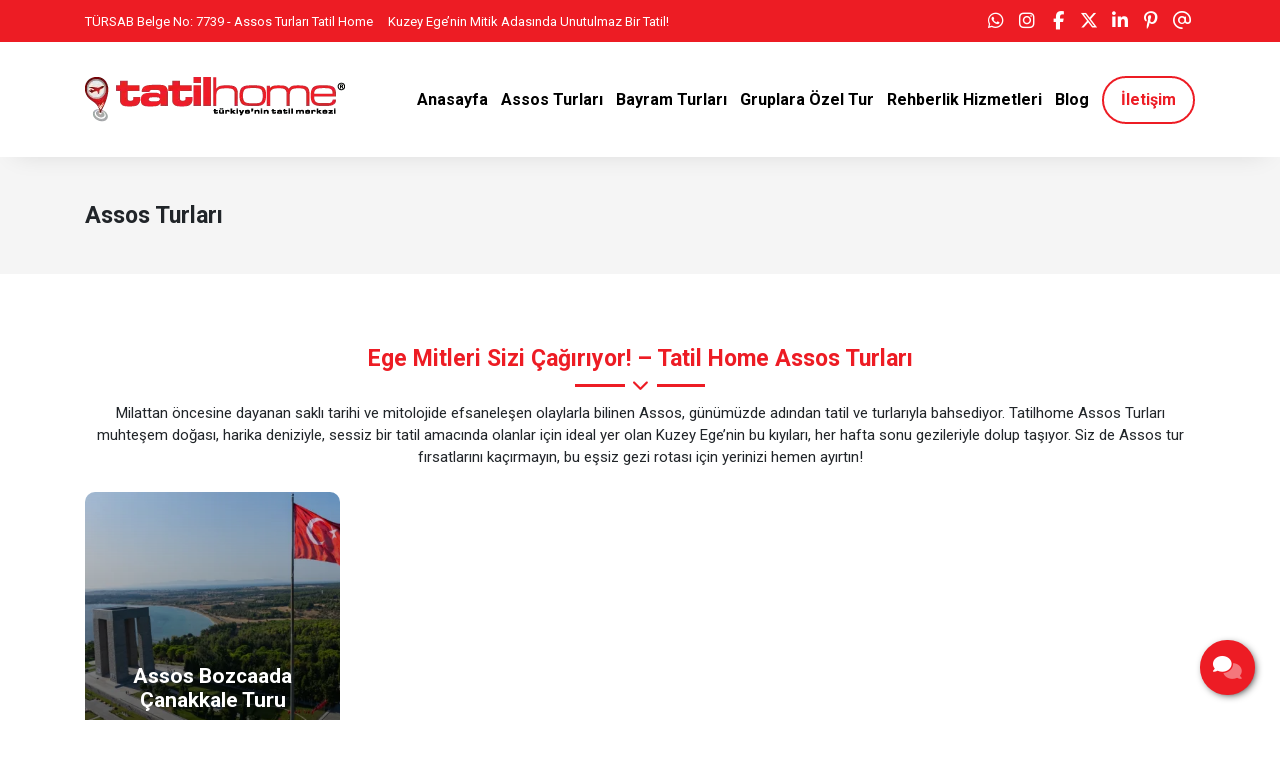

--- FILE ---
content_type: text/html; charset=UTF-8
request_url: https://assosturlari.com.tr/assos-turlari
body_size: 5178
content:
<!doctype html> <html lang="tr"> <head> <title>Assos Turları – İndirimli Otobüslü Assos Turları Tatil Home</title> <meta charset="UTF-8"> <meta name="viewport" content="width=device-width, initial-scale=1.0, maximum-scale=5.0, minimum-scale=1.0"> <meta http-equiv="X-UA-Compatible" content="ie=edge"> <meta name="description" content="Assos turları, indirimli otobüslü Assos turu fırsatları, en iyi fiyat garantisi, tur rehberliği ve koşulsuz iptal iade güvencesi Assos Turları Tatil Home."> <meta name="keywords" content="assos turları, assos turu, assos gezileri, assos turu fiyatları, otobüslü assos turu, otobüslü assos turları, assos turu otobüslü, assos turu fırsatları, assos tur fırsatları, assos turu kampanyaları, en iyi assos turu, ucuz assos turu, indirimli assos turu, ekonomik assos turları"> <meta name="author" content="Sinan Yorulmaz"> <meta name="theme-color" content="#ed1c24"> <meta name="csrf-token" content="JFR1SI9VCViglbpk3zkLrB4Iuv0Gb9je8nlLI431"> <meta property="og:title" content="Assos Turları"> <meta property="og:description" content="Assos turları, indirimli otobüslü Assos turu fırsatları, en iyi fiyat garantisi, tur rehberliği ve koşulsuz iptal iade güvencesi Assos Turları Tatil Home."> <meta property="og:image" content="https://assosturlari.com.tr/uploads/2022/01/assos-turu-8.jpg"> <meta property="og:url" content="https://assosturlari.com.tr/assos-turlari"> <meta property="og:site_name" content="Assos Turları">   <meta name="twitter:site" content="@tatilhome">  <meta name="twitter:card" content="summary_large_image"> <meta name="twitter:image:alt" content="Assos Turları"> <link rel="alternate" type="application/rss+xml" title="Assos Turları" href="https://assosturlari.com.tr/rss.xml" /> <link rel="canonical" href="https://assosturlari.com.tr/assos-turlari" />  <link rel="shortcut icon" href="https://assosturlari.com.tr/uploads/2022/01/assos-turu-9.jpg" type="image/x-icon">   <link rel="preconnect" href="https://www.youtube.com"> <link rel="preconnect" href="https://assosturlari.com.tr/" crossorigin> <link rel="preload" href="https://assosturlari.com.tr/fonts/fa-solid-900.woff2" as="font" type="font/woff2" crossorigin> <link rel="preload" href="https://assosturlari.com.tr/fonts/fa-regular-400.woff2" as="font" type="font/woff2" crossorigin>   <link rel="preconnect" href="https://fonts.googleapis.com"> <link rel="preconnect" href="https://fonts.gstatic.com" crossorigin> <link rel="stylesheet" href="https://fonts.googleapis.com/css2?family=Roboto:wght@400;700&display=swap&subset=latin-ext">   <style type="text/css"> :root { --eceo-color-1: #58acf5; --eceo-color-1-hover-shadow: rgba(88, 172, 245, 0.15); --eceo-color-1-active-shadow: rgba(88, 172, 245, 0.25); --eceo-color-2: #4B93D0; --site-color: #ed1c24; --site-color-2: #000000; --site-color-transparent-025: rgba(237, 28, 36, 0.025); --site-color-transparent-050: rgba(237, 28, 36, 0.050); --site-color-transparent-075: rgba(237, 28, 36, 0.075); --site-color-transparent-10: rgba(237, 28, 36, 0.1); --site-color-transparent-15: rgba(237, 28, 36, 0.15); --site-color-transparent-20: rgba(237, 28, 36, 0.20); --site-color-transparent-25: rgba(237, 28, 36, 0.25); --site-color-transparent-30: rgba(237, 28, 36, 0.30); --site-color-transparent-35: rgba(237, 28, 36, 0.35); --site-color-transparent-40: rgba(237, 28, 36, 0.40); --site-color-transparent-45: rgba(237, 28, 36, 0.45); --site-color-transparent-50: rgba(237, 28, 36, 0.50); --site-color-transparent-60: rgba(237, 28, 36, 0.60); --site-color-transparent-70: rgba(237, 28, 36, 0.70); --site-color-transparent-80: rgba(237, 28, 36, 0.80); --site-color-transparent-90: rgba(237, 28, 36, 0.90); --error: #dc3545; --error-shadow: rgba(220, 53, 69, 0.25); --warning: #ffc107; --warning-shadow: rgba(255, 193, 7, 0.25); --info: #17a2b8; --info-shadow: rgba(23, 162, 184, 0.25); --success: #28a745; --success-shadow: rgba(40, 167, 69, 0.25); --dark: #343a40; --dark-shadow: rgba(52, 58, 64, 0.25); --white: #ffffff; --white-shadow: rgba(255, 255, 255, 0.25); }  html, body { font-family: 'Roboto', sans-serif !important; }   #header-1 ul.h-menu li a, #header-2 ul.h-menu li a, #header-3 ul.h-menu li a, #header-4 ul.h-menu li a, #header-5 ul.h-menu li a, #header-6 ul.h-menu li a, #header-7 ul.h-menu li a, #header-8 ul.h-menu li a { font-size: 16px !important; } #header-1 ul.h-menu li.submenus .s-menus .ssm-menus div a:first-of-type, #header-1 ul.h-menu li.submenus .s-menus .ssm-menus div ul.ssmm-list li a, #header-2 ul.h-menu li.submenus .s-menus .ssm-menus div a:first-of-type, #header-2 ul.h-menu li.submenus .s-menus .ssm-menus div ul.ssmm-list li a, #header-3 ul.h-menu li.submenus .s-menus .ssm-menus div a:first-of-type, #header-3 ul.h-menu li.submenus .s-menus .ssm-menus div ul.ssmm-list li a, #header-4 ul.h-menu li.submenus .s-menus .ssm-menus div a:first-of-type, #header-4 ul.h-menu li.submenus .s-menus .ssm-menus div ul.ssmm-list li a, #header-5 ul.h-menu li.submenus .s-menus .ssm-menus div a:first-of-type, #header-5 ul.h-menu li.submenus .s-menus .ssm-menus div ul.ssmm-list li a, #header-6 ul.h-menu li.submenus .s-menus .ssm-menus div a:first-of-type, #header-6 ul.h-menu li.submenus .s-menus .ssm-menus div ul.ssmm-list li a, #header-7 ul.h-menu li.submenus .s-menus .ssm-menus div a:first-of-type, #header-7 ul.h-menu li.submenus .s-menus .ssm-menus div ul.ssmm-list li a, #header-8 ul.h-menu li.submenus .s-menus .ssm-menus div a:first-of-type, #header-8 ul.h-menu li.submenus .s-menus .ssm-menus div ul.ssmm-list li a { font-size: 14px !important; }   table {width: 100% !important;border: none !important;border-radius: 10px;-webkit-border-radius: 10px;-moz-border-radius: 10px;-ms-border-radius: 10px;box-shadow: inset 0 0 0 1px #e9ecef;-webkit-box-shadow: inset 0 0 0 1px #e9ecef;-moz-box-shadow: inset 0 0 0 1px #e9ecef;margin: 0;overflow: hidden;margin-bottom: 15px;}table thead {font-weight: bold;}table thead th {border-bottom-width: 2px;}table td, table th {border: 1px solid #dee2e6 !important;padding: 10px 14px;vertical-align: middle;}table tbody tr:nth-of-type(odd) {background-color: rgba(0, 0, 0, .05);}table caption {background-color: #eee;caption-side: top;border: 1px solid #ddd;text-align: center;font-weight: bold;} </style> <link rel="stylesheet" href="/styles/app.css?id=dfb9a4c470a39f4f055d900f2dabedc5">   <script> document.addEventListener('DOMContentLoaded', function() { var preLoading = document.getElementById('pre-loading'); if (preLoading) { setTimeout(function() { preLoading.style.display = 'none'; }, 1000); } }); </script> <script src="/scripts/critical.js?id=1ff29c66fb77123a3c5ab10b2dda66e8"></script> <script src="/scripts/app.js?id=260bbbde86ba4bfe5f546a0bd434317a" defer></script>    <!-- Google Tag Manager -->
<script>(function(w,d,s,l,i){w[l]=w[l]||[];w[l].push({'gtm.start':
new Date().getTime(),event:'gtm.js'});var f=d.getElementsByTagName(s)[0],
j=d.createElement(s),dl=l!='dataLayer'?'&l='+l:'';j.async=true;j.src=
'https://www.googletagmanager.com/gtm.js?id='+i+dl;f.parentNode.insertBefore(j,f);
})(window,document,'script','dataLayer','GTM-KFFG3LNQ');</script>
<!-- End Google Tag Manager -->     </head> <body>   <!-- Google Tag Manager (noscript) -->
<noscript><iframe src="https://www.googletagmanager.com/ns.html?id=GTM-KFFG3LNQ"
height="0" width="0" style="display:none;visibility:hidden"></iframe></noscript>
<!-- End Google Tag Manager (noscript) -->   <div id="pre-loading"><span></span></div> <div id="e-notification"></div>       <header style="display: contents;">     <div id="top-bar-1" class="container-fluid site_color" > <div class="container"> <div class="row"> <div class="col d-xl-flex d-lg-flex d-md-flex d-none tb-spot"> <span>TÜRSAB Belge No: 7739 - Assos Turları Tatil Home</span> <span>Kuzey Ege’nin Mitik Adasında Unutulmaz Bir Tatil!</span> </div> <div class="col-xl-auto col-lg-auto col-md-auto col-sm-12 col-12 tb-social-media">  <a class="whatsapp-click gtm-click-whatsapp-1" title="WhatsApp" href="https://api.whatsapp.com/send?phone=905337423398&text=Assos tur hizmetleriniz hakkında bilgi almak istiyorum." target="_blank"><i class="fab fa-whatsapp"></i></a>    <a class="gtm-click-instagram-1" title="Instagram" href="https://www.instagram.com/tatilhome" rel="nofollow" target="_blank"><i class="fab fa-instagram"></i></a>   <a class="gtm-click-facebook-1" title="Facebook" href="https://www.facebook.com/tatilhome" rel="nofollow" target="_blank"><i class="fab fa-facebook-f"></i></a>   <a class="gtm-click-twitter-1" title="Twitter" href="https://x.com/tatilhome" rel="nofollow" target="_blank"><i class="fa-brands fa-x-twitter"></i></a>    <a class="gtm-click-linkedin-1" title="LinkedIn" href="https://www.linkedin.com/company/tatil-home" rel="nofollow" target="_blank"><i class="fab fa-linkedin-in"></i></a>   <a class="gtm-click-pinterest-1" title="Pinterest" href="https://tr.pinterest.com/tatilhome" rel="nofollow" target="_blank"><i class="fab fa-pinterest-p"></i></a>   <a class="gtm-click-mail-1" title="E-Posta" href="mailto:info@assosturlari.com.tr" target="_blank"><i class="far fa-at"></i></a>     </div> </div> </div> </div> <div id="header-1" class="container-fluid  white " > <div class="row"> <div class="container"> <div class="row"> <div id="logo"> <a href="https://assosturlari.com.tr" title="Assos Turları">   <img  class="img-fluid" src="https://assosturlari.com.tr/uploads/2022/01/assos-turlari-logo.webp" alt="Assos Turları" width="145" height="55">   </a> </div> <div class="col-auto d-flex align-items-center justify-content-end"> <span class="mobil-menu-icon"><i class="fad fa-bars"></i></span> <ul class="h1-menu h-menu d-none d-lg-flex"> <li style="display: flex; position: absolute; top: 0; right: 0;"> <span class="mobile-menu-close"><i class="fad fa-times"></i></span> </li>  <li><a href="/" title="Marka Adı"><span>Anasayfa</span></a></li>
<li><a href="/assos-turlari" title="Assos Turları"><span>Assos Turları</span></a></li>
<li><a href="/bayram-turlari" title="Bayram Turları"><span>Bayram Turları</span></a></li>
<li><a href="/gruplara-ozel-assos-turlari" title="Gruplara Özel Tur"><span>Gruplara Özel Tur</span></a></li>
<li><a href="/rehberlik-hizmetleri" title="Rehberlik Hizmetleri"><span>Rehberlik Hizmetleri</span></a></li>
<li><a href="/blog" title="Blog"><span>Blog</span></a></li>
<li><a href="/iletisim" title="İletişim"><span>İletişim</span></a></li>  </ul> </div> </div> </div> </div> </div> <span class="bg-shadow"></span> <ul class="h1-menu h-menu d-lg-none"> <li style="display: flex; position: absolute; top: 0; right: 0;"> <span class="mobile-menu-close"><i class="fad fa-times"></i></span> </li>  <li><a href="/" title="Marka Adı"><span>Anasayfa</span></a></li>
<li><a href="/assos-turlari" title="Assos Turları"><span>Assos Turları</span></a></li>
<li><a href="/bayram-turlari" title="Bayram Turları"><span>Bayram Turları</span></a></li>
<li><a href="/gruplara-ozel-assos-turlari" title="Gruplara Özel Tur"><span>Gruplara Özel Tur</span></a></li>
<li><a href="/rehberlik-hizmetleri" title="Rehberlik Hizmetleri"><span>Rehberlik Hizmetleri</span></a></li>
<li><a href="/blog" title="Blog"><span>Blog</span></a></li>
<li><a href="/iletisim" title="İletişim"><span>İletişim</span></a></li>  </ul>   </header> <main class="container-fluid"> <div class="row">    <div id="page"  class="col-xl-12 col-lg-12 col-md-12 col-sm-12 col-12" style="border-right: none; padding-right: 15px;" > <div class="row"> <div  id="title" class="container-fluid grey"> <div class="row"> <div class="container"> <div class="row"> <div class="col d-flex justify-content-xl-between justify-content-lg-between justify-content-md-between justify-content-sm-between justify-content-center flex-xl-nowrap flex-lg-nowrap flex-md-nowrap flex-sm-wrap flex-wrap align-items-center">  <h1 class="sr-only">assos turları</h1> <h2 class="text-xl-left text-lg-left text-md-left text-sm-center text-center">Assos Turları</h2> </div> </div> </div> </div> </div>  <link rel="stylesheet" href="https://assosturlari.com.tr/styles/modules/module-16.css" media="print" onload="this.media='all'">
<noscript><link rel="stylesheet" href="https://assosturlari.com.tr/styles/modules/module-16.css"></noscript> <div id="m16-1" class="module-16 container white" style=" "> <div class="row"> <div class="container-fluid"> <div class="row">  <div class="m16-title col-12 text-center mb-4"> <h2 class="em-bottom-line"><p>Ege Mitleri Sizi Çağırıyor! – Tatil Home Assos Turları</p></h2> <p class="mb-0">Milattan öncesine dayanan saklı tarihi ve mitolojide efsaneleşen olaylarla bilinen Assos, günümüzde adından tatil ve turlarıyla bahsediyor. Tatilhome Assos Turları muhteşem doğası, harika deniziyle, sessiz bir tatil amacında olanlar için ideal yer olan Kuzey Ege’nin bu kıyıları, her hafta sonu gezileriyle dolup taşıyor. Siz de Assos tur fırsatlarını kaçırmayın, bu eşsiz gezi rotası için yerinizi hemen ayırtın!</p> </div>      <div id="4110" class="m16-box col-xl-3 col-lg-3 col-md-4 col-sm-6 col-12"> <a href="https://assosturlari.com.tr/assos-turu" title="Assos Bozcaada Çanakkale Turu"> <div class="m16b-featured-visual"> <div class="m16bfv-title" > Assos Bozcaada Çanakkale Turu <div class="m16bfvt-excerpt"> <p class="mb-0">Kuzey Ege’de tarihin çağrısına kulak vermeye ne dersiniz? Assos turu ile hem denizin ve güneşin tadını çıkaracak hem de antik efsanelerin izini süreceğiz...</p>  </div> </div> <img  loading="lazy" class="lazyload" data-sizes="auto" data-src="https://assosturlari.com.tr/uploads/2025/06/assos-turu-4-1-540x350.webp" alt="Assos Turu 4 1"> </div> </a> </div>      </div> </div> </div> </div>  </div>    </div>      <div id="page-tags" class="col-12"> <h3 class="em-line">Sosyal Medyada En Çok Bu Hashtag&#039;lerle Arandık!</h3> <div class="pt-hastags">  <a href="https://www.instagram.com/tatilhome" title="assosturları" target="_blank">#assosturları</a>  <a href="https://www.instagram.com/tatilhome" title="assosturu" target="_blank">#assosturu</a>  <a href="https://www.instagram.com/tatilhome" title="assosgezileri" target="_blank">#assosgezileri</a>  <a href="https://www.instagram.com/tatilhome" title="assosturufiyatları" target="_blank">#assosturufiyatları</a>  <a href="https://www.instagram.com/tatilhome" title="otobüslüassosturu" target="_blank">#otobüslüassosturu</a>  <a href="https://www.instagram.com/tatilhome" title="otobüslüassosturları" target="_blank">#otobüslüassosturları</a>  <a href="https://www.instagram.com/tatilhome" title="assosturuotobüslü" target="_blank">#assosturuotobüslü</a>  <a href="https://www.instagram.com/tatilhome" title="assosturufırsatları" target="_blank">#assosturufırsatları</a>  <a href="https://www.instagram.com/tatilhome" title="assosturfırsatları" target="_blank">#assosturfırsatları</a>  <a href="https://www.instagram.com/tatilhome" title="assosturukampanyaları" target="_blank">#assosturukampanyaları</a>  <a href="https://www.instagram.com/tatilhome" title="eniyiassosturu" target="_blank">#eniyiassosturu</a>  <a href="https://www.instagram.com/tatilhome" title="ucuzassosturu" target="_blank">#ucuzassosturu</a>  <a href="https://www.instagram.com/tatilhome" title="indirimliassosturu" target="_blank">#indirimliassosturu</a>  <a href="https://www.instagram.com/tatilhome" title="ekonomikassosturları" target="_blank">#ekonomikassosturları</a>  </div> </div>     </div> </main> <footer style="display: contents;">  <div id="footer-1" class="container-fluid black"> <div class="row" style="flex-direction: column;"> <div class="container"> <div class="row"> <div class="col-xl-3 d-xl-block d-lg-none d-md-none col-sm-6 col-12 f-box"> <div class="f-site-logo">  <img class="img-fluid lazyload" data-sizes="auto" width="177" height="67" data-src="https://assosturlari.com.tr/uploads/2022/01/tatil-home-logo.webp" alt="Assos Turları">  </div>  <p>Milattan öncesine dayanan saklı tarihi ve mitolojide efsaneleşen olaylarla bilinen Assos, günümüzde adından tatil ve turlarıyla bahsediyor. Tatilhome Assos Turları muhteşem doğası, harika deniziyle, sessiz bir tatil amacında olanlar için ideal yer olan Kuzey Ege’nin bu kıyıları, her hafta sonu gezileriyle dolup taşıyor. Siz de Assos tur fırsatlarını kaçırmayın, bu eşsiz gezi rotası için yerinizi hemen ayırtın!</p>  </div>  <div class="col-xl-3 col-lg-4 col-md-6 col-sm-6 f-box">
    <h3><span>Assos Turları</span></h3>
    <ul>
        <li><a href="/assos-turu" class="em-footer-menu-2" title="Assos Bozcaada Çanakkale Turu"><i class="fas fa-chevron-right"></i> Assos Bozcaada Çanakkale Turu</a></li>
    </ul>
</div>
<div class="col-xl-3 col-lg-4 col-md-6 col-sm-6 f-box">
    <h3><span>Hizmetler</span></h3>
    <ul>
        <li><a href="/gruplara-ozel-assos-turlari" class="em-footer-menu-2" title="Gruplara Özel Assos Turları"><i class="fas fa-chevron-right"></i> Gruplara Özel Assos Turları</a></li>
        <li><a href="/rehberlik-hizmetleri" class="em-footer-menu-2" title="Kişiye Özel Assos Turları"><i class="fas fa-chevron-right"></i> Kişiye Özel Assos Turları</a></li>
        <li><a href="/rehberlik-hizmetleri" class="em-footer-menu-2" title="Şirketlere Özel Assos Turları"><i class="fas fa-chevron-right"></i> Şirketlere Özel Assos Turlar</a></li>
        <li><a href="/rehberlik-hizmetleri" class="em-footer-menu-2" title="Ulaşım"><i class="fas fa-chevron-right"></i> Ulaşım</a></li>
        <li><a href="/rehberlik-hizmetleri" class="em-footer-menu-2" title="Konaklama"><i class="fas fa-chevron-right"></i> Konaklama</a></li>
    </ul>
</div>
<div class="col-xl-3 col-lg-4 col-md-6 col-sm-6 f-box">
    <h3><span>İletişim</span></h3>
    <ul>
        <li><a href="/iletisim" class="em-footer-menu-2" title="Assos Turu Rezervasyon"><i class="fas fa-chevron-right"></i> Assos Turu Rezervasyon</a></li>
        <li><a href="/iletisim" class="em-footer-menu-2" title="Assos Turu Fiyatları"><i class="fas fa-chevron-right"></i> Assos Turu Fiyatları</a></li>
    </ul>
</div>  </div> </div>  <div class="container"  style="margin-top: 65px;" > <div class="col px-0 f-bottom"> <div class="row"> <div class="col-xl-4 col-lg-4 col-md-12 col-sm-12 col-12 d-flex justify-content-start"> <div class="d-flex align-content-center mr-3">  <a href="https://e-ceo.com.tr" title="E-CEO" target="_blank"><img class="img-fluid gray-transparent lazyload" data-sizes="auto" width="117" height="44" data-src="https://assosturlari.com.tr/images/footer-no-img.png" alt="E-CEO"></a>  </div> <div class="d-flex align-content-center flex-wrap"> <p class="m-0">  <a href="https://e-ceo.com.tr" title="e-ticaret" target="_blank">E-Ticaret</a> ve <a href="https://e-ceo.com.tr" title="CRM" target="_blank">CRM</a> Hizmeti: E-CEO  </p> </div> </div>  <div class="col-xl-8 col-lg-8 d-xl-flex d-lg-flex d-md-none d-sm-none d-none justify-content-end align-content-center flex-wrap f-menu">
    <a href="/home" title="Anasayfa"><i class="fad fa-home"></i> Anasayfa</a>
    <a href="/kullanim-sartlari/site-kullanim-sartlari" title="Site Kullanım Şartları"><i class="fad fa-user-tie"></i> Site Kullanım Şartları</a>
    <a href="/kullanim-sartlari/kisisel-verilerin-korunmasi" title="Kişisel Verilerin Korunması"><i class="fad fa-female"></i> Kişisel Verilerin Korunması</a>
    <a href="/kullanim-sartlari/gizlilik-politikasi" title="Gizlilik Politikası"><i class="fad fa-comments"></i> Gizlilik Politikası</a>
</div>  </div> </div> </div> </div> </div>  </footer> <div id="sy-whatshelp"> <div class="sywh-services">  <a href="mailto:info@assosturlari.com.tr" class="gtm-click-bottom-mail-1 email" data-tooltip="E-Posta" data-placement="left" target="_blank"><i class="far fa-at"></i></a>   <a class="call" data-tooltip="Telefon" data-placement="left"><i class="fas fa-phone"></i></a> <div class="sywh-call-content"> <span class="sywhcc-title"><i class="fal fa-phone-alt"></i> Telefon</span>  <span class="sywhcc-phone">  <a href="tel:+908505323398">+90 (850) 532 33 98</a>  </span>  </div>    <a href="https://tr.pinterest.com/tatilhome" class="gtm-click-bottom-pinterest-1 pinterest" rel="nofollow" data-tooltip="Pinterest" data-placement="left" target="_blank"><i class="fab fa-pinterest-p"></i></a>   <a href="https://www.linkedin.com/company/tatil-home" class="gtm-click-bottom-linkedin-1 linkedin" rel="nofollow" data-tooltip="LinkedIn" data-placement="left" target="_blank"><i class="fab fa-linkedin-in"></i></a>    <a href="https://x.com/tatilhome" class="gtm-click-bottom-twitter-1 twitter" rel="nofollow" data-tooltip="Twitter" data-placement="left" target="_blank"><i class="fa-brands fa-x-twitter"></i></a>   <a href="https://www.facebook.com/tatilhome" class="gtm-click-bottom-facebook-1 facebook facebook-click" rel="nofollow" data-tooltip="Facebook" data-placement="left" target="_blank"><i class="fab fa-facebook-f"></i></a>   <a href="https://www.instagram.com/tatilhome" class="gtm-click-bottom-instagram-1 instagram instagram-click" rel="nofollow" data-tooltip="Instagram" data-placement="left" target="_blank"><i class="fab fa-instagram"></i></a>   <a href="https://api.whatsapp.com/send?phone=905337423398&text=Assos tur hizmetleriniz hakkında bilgi almak istiyorum." class="whatsapp-click whatsapp gtm-click-bottom-whatsapp-1" data-tooltip="WhatsApp" data-placement="left" target="_blank"><i class="fab fa-whatsapp"></i></a>  </div>  <span  class="sywh-open-services desktop" data-tooltip="Bize Ulaşın" data-placement="left"> <i class="fad fa-comments"></i> <i class="fad fa-times"></i> </span>   <style> #sy-whatshelp a.sywh-open-services.mobile { display: none !important; height: 75px !important; line-height: 75px !important; width: 75px !important; } @media screen and (max-width: 768px) { #sy-whatshelp a.sywh-open-services.mobile { display: block !important; } } </style>   <a href="https://api.whatsapp.com/send?phone=905337423398&text=Assos tur hizmetleriniz hakkında bilgi almak istiyorum." class="gtm-click-bottom-whatsapp-2 whatsapp-click sywh-open-services mobile whatsapp" rel="nofollow" target="_blank" title="WhatsApp"><i class="fab fa-whatsapp"></i></a>    </div>   <a class="gtm-click-bottom-phone-1 call-now mobile-phone-click" href="tel:+908505323398" title="Rezervasyon Yap" title="Telefon"> <div class="cn-info"> <div class="cni-avatar"> <img src="https://assosturlari.com.tr/uploads/2022/01/assos-tur-iletisim-55x55.webp" alt="Rezervasyon Yap" width="55" height="55"> </div> <div class="cni-details"> <span class="cn-title">Rezervasyon Yap</span> <span class="cn-slogan">+90 (850) 532 33 98</span> </div> </div> <div class="icon">  <i class="fad fa-phone"></i>  </div> </a>       <style type="text/css"> body, #post ol li, #post ul li, #post p, ul, li, p {   } .css-160yrbf-SaveCardPermission{display:none!important;} </style>  <meta name="google-adsense-account" content="ca-pub-1022507605581496">
google.com, pub-1022507605581496, DIRECT, f08c47fec0942fa0    <script type="text/javascript"> $(window).on("load", function () { var url = window.location.href; if (url.search("comment=1") > -1) { document.getElementById("m65ct-button").click(); } }); </script> <script type="application/ld+json"> { "@context": "https://schema.org", "@type": "Article", "mainEntityOfPage": { "@type": "WebPage", "@id": "https://google.com/article" }, "headline": "Assos Turları", "image": "https://assosturlari.com.tr/uploads/2022/01/assos-turu-8.jpg", "datePublished": "2025-11-14 14:30:36", "dateModified": "2025-12-08 16:19:22", "author": { "@type": "Person", "name": "Sinan" }, "publisher": { "@type": "Organization", "name": "Assos Turları", "logo": { "@type": "ImageObject", "url": "https://assosturlari.com.tr/uploads/2022/01/assos-turlari-logo.png" } } } </script>     </body> </html>

--- FILE ---
content_type: text/css
request_url: https://assosturlari.com.tr/styles/modules/module-16.css
body_size: 2323
content:
@keyframes scroll-down{0%{transform:translate(-50%)}70%,90%{transform:translate(-50%,100%)}to{transform:translate(-50%)}}@keyframes link-line{0%{width:0}to{width:100%}}@keyframes animation-stars{0%{transform:translateY(0)}to{transform:translateY(-2000px)}}@keyframes shake{0%{transform:translate(3px)}50%{transform:translate(-3px)}to{transform:translate(0)}}@keyframes size-1{0%{font-size:14px}to{font-size:12px}}body{font-size:15px;margin:0;padding:0}h1,h2,h3,h4,h5,h6{font-weight:700;margin:0 0 15px;padding:0}h1{font-size:25px}h2{font-size:23px}h3{font-size:19px}h4,h5,h6{font-size:16px}b,strong{font-weight:700}.em-line{color:var(--site-color);font-size:21px;margin:0 0 25px;position:relative;text-align:center}.em-line:before{background-color:var(--site-color);bottom:-10px;content:"";height:3px;left:calc(50% - 17.5px);position:absolute;width:35px}.em-line-rgb{color:#fff;margin:0 0 25px;position:relative;text-align:center}.em-line-rgb:before{background-color:#fff;bottom:-10px;content:"";height:3px;left:calc(50% - 17.5px);position:absolute;width:35px}.em-line-left{color:var(--site-color);margin:0 0 25px;position:relative}.em-line-left:before{background-color:var(--site-color);bottom:-11px;content:"";height:3px;left:0;position:absolute;width:35px}@media screen and (max-width:1024px){.em-line-left{text-align:center}.em-line-left:before{left:calc(50% - 17.5px)}}.em-line-right{color:var(--site-color);font-size:21px;margin:0 0 25px;position:relative;text-align:right}.em-line-right:before{background-color:var(--site-color);bottom:-10px;content:"";height:3px;position:absolute;right:0;width:35px}@media screen and (max-width:1024px){.em-line-right{text-align:center}.em-line-right:before{right:calc(50% - 17.5px)}}.em-bottom-line{margin:0 0 30px;position:relative;text-align:center}.em-bottom-line:before{background-color:var(--site-color);bottom:-15px;content:"";height:3px;left:calc(50% - 65px);position:absolute;width:130px;z-index:-2}.em-bottom-line p{color:var(--site-color);font-size:23px!important;margin:0;position:relative;z-index:2!important}.em-bottom-line:after{background-color:#fff;bottom:-23px;color:var(--site-color);content:"";font-family:Font Awesome\ 5 Pro;font-size:17px;font-weight:900;left:calc(50% - 15.35px);padding:0 7.5px;position:absolute;z-index:-1}.em-bottom-line+p{position:relative;z-index:15}.em-bottom-line-rgb{margin:0 0 30px;position:relative;text-align:center;z-index:10}.em-bottom-line-rgb:before{background-color:#fff;bottom:-15px;content:"";height:3px;left:calc(50% - 65px);position:absolute;width:130px;z-index:-2}.em-bottom-line-rgb:after{background-color:var(--site-color);bottom:-23px;color:#fff;content:"";font-family:Font Awesome\ 5 Pro;font-size:17px;font-weight:900;left:calc(50% - 15.35px);padding:0 7.5px;position:absolute;z-index:-1}.em-bottom-line-rgb+p{position:relative;z-index:15}.em-default-button-area{align-items:center;border:3px solid rgba(0,0,0,.07);border-radius:100px;-webkit-border-radius:100px;-moz-border-radius:100px;-ms-border-radius:100px;display:flex;flex-direction:row;justify-content:center;margin-top:15px;overflow:hidden;position:relative}@media screen and (max-width:786px){.em-default-button-area{border-radius:10px;-webkit-border-radius:10px;-moz-border-radius:10px;-ms-border-radius:10px;flex-direction:column;margin-top:30px;width:100%}}.em-default-button-area .em-double-buttons{align-items:center;cursor:pointer;display:flex;font-size:14px!important;font-weight:700;height:100%;justify-content:center;line-height:normal;outline:none!important;padding:18px 21px;text-align:center;text-transform:uppercase;transition:all .3s ease-in-out;-webkit-transition:all .3s ease-in-out;-moz-transition:all .3s ease-in-out;width:100%}@media screen and (max-width:768px){.em-default-button-area .em-double-buttons{height:auto}}@media not all and (min-resolution:0.001dpcm){@supports(-webkit-appearance:none) and (display:flow-root){.em-default-button-area .em-double-buttons{height:auto}}}@media not all and (min-resolution:0.001dpcm){@supports(-webkit-appearance:none){.em-default-button-area .em-double-buttons{height:auto}}}.em-default-button-area .em-double-buttons i{margin-right:7px}.em-default-button-area .em-default-b-left{background:#f5f5f5;border-right:2px solid rgba(0,0,0,.07);color:var(--site-color)}.em-default-button-area .em-default-b-left i{font-size:25px}.em-default-button-area .em-default-b-left:hover{background-color:var(--site-color)!important;color:#fff!important}@media screen and (max-width:786px){.em-default-button-area .em-default-b-left{border-bottom:2px solid rgba(0,0,0,.07);border-right:none;width:100%}}.em-default-button-area .em-default-b-right{background:#f5f5f5;border-left:2px solid rgba(0,0,0,.07);color:#e4405f}.em-default-button-area .em-default-b-right i{font-size:25px}.em-default-button-area .em-default-b-right:hover{background-color:#e4405f!important;color:#fff!important}@media screen and (max-width:786px){.em-default-button-area .em-default-b-right{border-left:none;width:100%}}.em-default-button-area .em-default-circle{align-items:center;background:#d9d7dc;border:2px solid #d9d7dc;border-radius:50%;display:flex;font-size:14px;height:29px;justify-content:center;left:calc(50% - 15px);margin:0;padding:0 8px;position:absolute;width:29px;z-index:2}@media screen and (max-width:786px){.em-default-button-area .em-default-circle{display:none}}.grey .em-bottom-line:before{z-index:0}.grey .em-bottom-line:after{background-color:#f5f5f5;z-index:1}a{color:var(--site-color);text-decoration:none;transition:all .3s ease-in-out;-webkit-transition:all .3s ease-in-out;-moz-transition:all .3s ease-in-out}a:active,a:focus,a:hover{color:#000;text-decoration:none}select{-webkit-appearance:none;-moz-appearance:none;background-image:url(/images/sort-down-duotone.svg);background-position:calc(100% - 15px) 54%;background-repeat:no-repeat;background-size:13px;height:auto!important;transition:none!important;-webkit-transition:none!important;-moz-transition:none!important}.gray-transparent{filter:grayscale(1);-webkit-filter:grayscale(1);opacity:.5}.transparent{opacity:.5}span.notification{background-color:#dc3545;border-radius:40px;-webkit-border-radius:40px;-moz-border-radius:40px;-ms-border-radius:40px;color:#fff;font-size:9px;height:16px;line-height:16px;position:absolute;right:7px;text-align:center;top:15px;width:16px}span.answer,span.blog,span.deleted,span.drafted,span.new,span.page,span.planned,span.product,span.published,span.question,span.stars,span.status,span.warning{border-radius:40px;-webkit-border-radius:40px;-moz-border-radius:40px;-ms-border-radius:40px;color:#fff;font-size:11px;margin:0 0 0 5px;padding:4px 8px}span.warning{background-color:var(--error)}span.new{background-color:var(--eceo-color-1)}span.published{background-color:var(--success)}span.deleted{background-color:var(--error)}span.planned{background-color:var(--info)}span.drafted,span.page{background-color:var(--warning)}span.blog{background-color:var(--site-color)}span.stars{background-color:var(--dark)}span.product{background-color:var(--warning)}span.answer,span.question{background-color:#58a9fb}.button{border:none;border-radius:5px;-webkit-border-radius:5px;-moz-border-radius:5px;-ms-border-radius:5px;display:inline-block;font-size:14px;font-weight:600;outline:none!important;padding:9px 17px 8px 19px;text-align:center;transition:all .3s ease-in-out;-webkit-transition:all .3s ease-in-out;-moz-transition:all .3s ease-in-out}.button,.button:hover{background-color:var(--site-color);color:#fff!important}.button:hover{box-shadow:0 0 0 .2rem var(--site-color-transparent-25)}.button:active,.button:focus{box-shadow:inset 0 0 1000px rgba(0,0,0,.15),0 0 0 .2rem var(--site-color-transparent-25)}.passive-button{opacity:.5;pointer-events:none}.b-error,.b-error:hover{background-color:var(--error)!important}.b-error:hover{box-shadow:0 0 0 .2rem var(--error-shadow)!important}.b-error:active,.b-error:focus{box-shadow:inset 0 0 1000px rgba(0,0,0,.15),0 0 0 .2rem var(--error-shadow)!important}.b-warning,.b-warning:hover{background-color:var(--warning)!important}.b-warning:hover{box-shadow:0 0 0 .2rem var(--warning-shadow)!important}.b-warning:active,.b-warning:focus{box-shadow:inset 0 0 1000px rgba(0,0,0,.15),0 0 0 .2rem var(--warning-shadow)!important}.b-info,.b-info:hover{background-color:var(--info)!important}.b-info:hover{box-shadow:0 0 0 .2rem var(--info-shadow)!important}.b-info:active,.b-info:focus{box-shadow:inset 0 0 1000px rgba(0,0,0,.15),0 0 0 .2rem var(--info-shadow)!important}.b-success,.b-success:hover{background-color:var(--success)!important}.b-success:hover{box-shadow:0 0 0 .2rem var(--success-shadow)!important}.b-success:active,.b-success:focus{box-shadow:inset 0 0 1000px rgba(0,0,0,.15),0 0 0 .2rem var(--success-shadow)!important}.b-dark,.b-dark:hover{background-color:var(--dark)!important}.b-dark:hover{box-shadow:0 0 0 .2rem var(--dark-shadow)!important}.b-dark:active,.b-dark:focus{box-shadow:inset 0 0 1000px rgba(0,0,0,.15),0 0 0 .2rem var(--dark-shadow)!important}.b-green,.b-green:hover{background-color:var(--success)!important}.b-green:hover{box-shadow:0 0 0 .2rem var(--success-shadow)!important}.b-green:active,.b-green:focus{box-shadow:inset 0 0 1000px rgba(0,0,0,.15),0 0 0 .2rem var(--success-shadow)!important}.b-grey,.b-grey:hover{background-color:#aaa!important}.b-grey:hover{box-shadow:0 0 0 .2rem #ddd!important}.b-grey:active,.b-grey:focus{box-shadow:inset 0 0 1000px rgba(0,0,0,.15),0 0 0 .2rem #ddd!important}.b-blue,.b-blue:hover{background-color:#0071e3!important}.b-blue:hover{box-shadow:0 0 0 .2rem rgba(0,113,227,.3)!important}.b-blue:active,.b-blue:focus{box-shadow:inset 0 0 1000px rgba(0,0,0,.15),0 0 0 .2rem rgba(0,113,227,.3)!important}.b-white{color:var(--site-color)!important}.b-white,.b-white:hover{background-color:var(--white)!important}.b-white:hover{box-shadow:0 0 0 .2rem var(--white-shadow)!important;color:#000!important}.b-white:active,.b-white:focus{box-shadow:inset 0 0 1000px rgba(0,0,0,.15),0 0 0 .2rem var(--white-shadow)!important}.b-solid{background-color:transparent!important;border:2px solid var(--site-color)!important;color:var(--site-color)!important}.b-solid:hover{background-color:var(--site-color)!important;color:#fff!important}.b-solid-white{background-color:transparent!important;border:2px solid #fff!important;color:#fff!important}.b-solid-white:hover{background-color:#fff!important;color:var(--site-color)!important}.b-panel,.b-panel:hover{background-color:var(--eceo-color-1)}.b-panel:hover{box-shadow:0 0 0 .2rem var(--eceo-color-1-active-shadow)}.b-panel:active,.b-panel:focus{box-shadow:inset 0 0 1000px rgba(0,0,0,.15),0 0 0 .2rem var(--eceo-color-1-active-shadow)}.round-5{border-radius:5px!important;-webkit-border-radius:5px!important;-moz-border-radius:5px!important;-ms-border-radius:5px!important}.round-10{border-radius:10px!important;-webkit-border-radius:10px!important;-moz-border-radius:10px!important;-ms-border-radius:10px!important}.rounded{border-radius:40px!important;-webkit-border-radius:40px!important;-moz-border-radius:40px!important;-ms-border-radius:40px!important}.b-xxs{font-size:11px!important;padding:6px 13px!important}.b-xs{font-size:12px!important;min-height:35px;padding:7px 14px!important}.b-sm{font-size:13px!important;padding:8px 16px 8px 17px!important}.b-lg{font-size:15px!important;padding:10px 19px!important}.b-xl{font-size:16px!important;padding:11px 22px!important}.b-xxl{font-size:17px!important;padding:12px 23px!important}.e-loading{background:url(../images/loading.svg) no-repeat 50% hsla(0,0%,100%,.75);background-size:75px;height:100%;left:0;position:absolute;top:0;width:100%;z-index:999}.module-16{padding-bottom:75px;padding-top:75px}.module-16 .m16-title{display:flex;flex-direction:column;margin-top:-4px}@media screen and (max-width:768px){.module-16{margin-bottom:-15px;padding-bottom:30px;padding-top:30px}}@media screen and (max-width:1024px){.module-16 .m16-box a{width:100%}}.module-16 .m16-box a .m16b-featured-visual{align-items:flex-end;border-radius:10px;-webkit-border-radius:10px;-moz-border-radius:10px;-ms-border-radius:10px;display:flex;justify-content:center;margin:0 0 30px;overflow:hidden;position:relative}.module-16 .m16-box a .m16b-featured-visual:before{background-image:linear-gradient(180deg,rgba(0,0,0,.15) 0,rgba(0,0,0,.75));content:"";height:150%;left:0;position:absolute;top:0;transition:height .3s ease-in-out;-webkit-transition:height .3s ease-in-out;-moz-transition:height .3s ease-in-out;width:100%;z-index:801}.module-16 .m16-box a .m16b-featured-visual:hover{align-items:center}.module-16 .m16-box a .m16b-featured-visual:hover:before{height:100%}.module-16 .m16-box a .m16b-featured-visual:hover .m16bfv-title{bottom:auto;top:auto}.module-16 .m16-box a .m16b-featured-visual:hover .m16bfv-title .m16bfvt-excerpt{display:block}@media screen and (max-width:575px){.module-16 .m16-box a .m16b-featured-visual{margin:0 0 15px}}.module-16 .m16-box a .m16b-featured-visual .m16bfv-title{bottom:30px;color:#fff;font-size:21px;font-weight:700;line-height:24px;padding:0 15px;position:absolute;text-align:center;transition:bottom .3s ease-in-out;-webkit-transition:bottom .3s ease-in-out;-moz-transition:bottom .3s ease-in-out;width:100%;z-index:803}.module-16 .m16-box a .m16b-featured-visual .m16bfv-title .m16bfvt-excerpt{color:#fff;display:none;font-size:13px;font-weight:500;line-height:17px;margin:17px 0 0}.module-16 .m16-box a .m16b-featured-visual .m16bfv-title .m16bfvt-excerpt p{font-size:14px!important;line-height:17px!important}.module-16 .m16-box a .m16b-featured-visual img{height:250px;-o-object-fit:cover;object-fit:cover;-o-object-position:center;object-position:center;width:100%}@media screen and (max-width:575px){.module-16 .m16-box a .m16b-featured-visual img{height:calc(75vw - 30px)}}.module-16.grey{background-color:#f5f5f5}.module-16.site-color{background-color:var(--site-color)}.module-16.site-color h2,.module-16.site-color h2 p,.module-16.site-color h3,.module-16.site-color p{color:#fff}.module-16.site-color h2:before{background-color:#fff;z-index:0}.module-16.site-color h2:after{background-color:var(--site-color);color:#fff;z-index:1}.module-16.site-color .m16-box a .m16b-featured-visual:before{background-image:linear-gradient(180deg,rgba(0,0,0,.15) 0,rgba(0,0,0,.75))}.module-16.black{background-color:#000}.module-16.black h2,.module-16.black h3{color:var(--site-color)}.module-16.black p{color:#fff}.module-16.black h2,.module-16.black h2 p{color:var(--site-color)}.module-16.black h2:before{background-color:var(--site-color);z-index:0}.module-16.black h2:after{background-color:#000;color:var(--site-color);z-index:1}.module-16 .pagination{margin:0}@media screen and (max-width:768px){.module-16 .pagination{justify-content:center;margin:0 0 15px}}


--- FILE ---
content_type: text/javascript
request_url: https://assosturlari.com.tr/scripts/critical.js?id=1ff29c66fb77123a3c5ab10b2dda66e8
body_size: 70338
content:
/*! For license information please see critical.js.LICENSE.txt */
(()=>{var __webpack_modules__={0:()=>{},6:()=>{},37:()=>{},220:()=>{},286:(e,t,i)=>{var n,r,o,a=i(4692),s=i(4692);!function(e,t,i,n){function r(t,i){this.settings=null,this.options=e.extend({},r.Defaults,i),this.$element=e(t),this._handlers={},this._plugins={},this._supress={},this._current=null,this._speed=null,this._coordinates=[],this._breakpoint=null,this._width=null,this._items=[],this._clones=[],this._mergers=[],this._widths=[],this._invalidated={},this._pipe=[],this._drag={time:null,target:null,pointer:null,stage:{start:null,current:null},direction:null},this._states={current:{},tags:{initializing:["busy"],animating:["busy"],dragging:["interacting"]}},e.each(["onResize","onThrottledResize"],e.proxy(function(t,i){this._handlers[i]=e.proxy(this[i],this)},this)),e.each(r.Plugins,e.proxy(function(e,t){this._plugins[e.charAt(0).toLowerCase()+e.slice(1)]=new t(this)},this)),e.each(r.Workers,e.proxy(function(t,i){this._pipe.push({filter:i.filter,run:e.proxy(i.run,this)})},this)),this.setup(),this.initialize()}r.Defaults={items:3,loop:!1,center:!1,rewind:!1,checkVisibility:!0,mouseDrag:!0,touchDrag:!0,pullDrag:!0,freeDrag:!1,margin:0,stagePadding:0,merge:!1,mergeFit:!0,autoWidth:!1,startPosition:0,rtl:!1,smartSpeed:250,fluidSpeed:!1,dragEndSpeed:!1,responsive:{},responsiveRefreshRate:200,responsiveBaseElement:t,fallbackEasing:"swing",slideTransition:"",info:!1,nestedItemSelector:!1,itemElement:"div",stageElement:"div",refreshClass:"owl-refresh",loadedClass:"owl-loaded",loadingClass:"owl-loading",rtlClass:"owl-rtl",responsiveClass:"owl-responsive",dragClass:"owl-drag",itemClass:"owl-item",stageClass:"owl-stage",stageOuterClass:"owl-stage-outer",grabClass:"owl-grab"},r.Width={Default:"default",Inner:"inner",Outer:"outer"},r.Type={Event:"event",State:"state"},r.Plugins={},r.Workers=[{filter:["width","settings"],run:function(){this._width=this.$element.width()}},{filter:["width","items","settings"],run:function(e){e.current=this._items&&this._items[this.relative(this._current)]}},{filter:["items","settings"],run:function(){this.$stage.children(".cloned").remove()}},{filter:["width","items","settings"],run:function(e){var t=this.settings.margin||"",i=!this.settings.autoWidth,n=this.settings.rtl,r={width:"auto","margin-left":n?t:"","margin-right":n?"":t};!i&&this.$stage.children().css(r),e.css=r}},{filter:["width","items","settings"],run:function(e){var t=(this.width()/this.settings.items).toFixed(3)-this.settings.margin,i=null,n=this._items.length,r=!this.settings.autoWidth,o=[];for(e.items={merge:!1,width:t};n--;)i=this._mergers[n],i=this.settings.mergeFit&&Math.min(i,this.settings.items)||i,e.items.merge=i>1||e.items.merge,o[n]=r?t*i:this._items[n].width();this._widths=o}},{filter:["items","settings"],run:function(){var t=[],i=this._items,n=this.settings,r=Math.max(2*n.items,4),o=2*Math.ceil(i.length/2),a=n.loop&&i.length?n.rewind?r:Math.max(r,o):0,s="",l="";for(a/=2;a>0;)t.push(this.normalize(t.length/2,!0)),s+=i[t[t.length-1]][0].outerHTML,t.push(this.normalize(i.length-1-(t.length-1)/2,!0)),l=i[t[t.length-1]][0].outerHTML+l,a-=1;this._clones=t,e(s).addClass("cloned").appendTo(this.$stage),e(l).addClass("cloned").prependTo(this.$stage)}},{filter:["width","items","settings"],run:function(){for(var e=this.settings.rtl?1:-1,t=this._clones.length+this._items.length,i=-1,n=0,r=0,o=[];++i<t;)n=o[i-1]||0,r=this._widths[this.relative(i)]+this.settings.margin,o.push(n+r*e);this._coordinates=o}},{filter:["width","items","settings"],run:function(){var e=this.settings.stagePadding,t=this._coordinates,i={width:Math.ceil(Math.abs(t[t.length-1]))+2*e,"padding-left":e||"","padding-right":e||""};this.$stage.css(i)}},{filter:["width","items","settings"],run:function(e){var t=this._coordinates.length,i=!this.settings.autoWidth,n=this.$stage.children();if(i&&e.items.merge)for(;t--;)e.css.width=this._widths[this.relative(t)],n.eq(t).css(e.css);else i&&(e.css.width=e.items.width,n.css(e.css))}},{filter:["items"],run:function(){this._coordinates.length<1&&this.$stage.removeAttr("style")}},{filter:["width","items","settings"],run:function(e){e.current=e.current?this.$stage.children().index(e.current):0,e.current=Math.max(this.minimum(),Math.min(this.maximum(),e.current)),this.reset(e.current)}},{filter:["position"],run:function(){this.animate(this.coordinates(this._current))}},{filter:["width","position","items","settings"],run:function(){var e,t,i,n,r=this.settings.rtl?1:-1,o=2*this.settings.stagePadding,a=this.coordinates(this.current())+o,s=a+this.width()*r,l=[];for(i=0,n=this._coordinates.length;i<n;i++)e=this._coordinates[i-1]||0,t=Math.abs(this._coordinates[i])+o*r,(this.op(e,"<=",a)&&this.op(e,">",s)||this.op(t,"<",a)&&this.op(t,">",s))&&l.push(i);this.$stage.children(".active").removeClass("active"),this.$stage.children(":eq("+l.join("), :eq(")+")").addClass("active"),this.$stage.children(".center").removeClass("center"),this.settings.center&&this.$stage.children().eq(this.current()).addClass("center")}}],r.prototype.initializeStage=function(){this.$stage=this.$element.find("."+this.settings.stageClass),this.$stage.length||(this.$element.addClass(this.options.loadingClass),this.$stage=e("<"+this.settings.stageElement+">",{class:this.settings.stageClass}).wrap(e("<div/>",{class:this.settings.stageOuterClass})),this.$element.append(this.$stage.parent()))},r.prototype.initializeItems=function(){var t=this.$element.find(".owl-item");if(t.length)return this._items=t.get().map(function(t){return e(t)}),this._mergers=this._items.map(function(){return 1}),void this.refresh();this.replace(this.$element.children().not(this.$stage.parent())),this.isVisible()?this.refresh():this.invalidate("width"),this.$element.removeClass(this.options.loadingClass).addClass(this.options.loadedClass)},r.prototype.initialize=function(){var e,t,i;(this.enter("initializing"),this.trigger("initialize"),this.$element.toggleClass(this.settings.rtlClass,this.settings.rtl),this.settings.autoWidth&&!this.is("pre-loading"))&&(e=this.$element.find("img"),t=this.settings.nestedItemSelector?"."+this.settings.nestedItemSelector:n,i=this.$element.children(t).width(),e.length&&i<=0&&this.preloadAutoWidthImages(e));this.initializeStage(),this.initializeItems(),this.registerEventHandlers(),this.leave("initializing"),this.trigger("initialized")},r.prototype.isVisible=function(){return!this.settings.checkVisibility||this.$element.is(":visible")},r.prototype.setup=function(){var t=this.viewport(),i=this.options.responsive,n=-1,r=null;i?(e.each(i,function(e){e<=t&&e>n&&(n=Number(e))}),"function"==typeof(r=e.extend({},this.options,i[n])).stagePadding&&(r.stagePadding=r.stagePadding()),delete r.responsive,r.responsiveClass&&this.$element.attr("class",this.$element.attr("class").replace(new RegExp("("+this.options.responsiveClass+"-)\\S+\\s","g"),"$1"+n))):r=e.extend({},this.options),this.trigger("change",{property:{name:"settings",value:r}}),this._breakpoint=n,this.settings=r,this.invalidate("settings"),this.trigger("changed",{property:{name:"settings",value:this.settings}})},r.prototype.optionsLogic=function(){this.settings.autoWidth&&(this.settings.stagePadding=!1,this.settings.merge=!1)},r.prototype.prepare=function(t){var i=this.trigger("prepare",{content:t});return i.data||(i.data=e("<"+this.settings.itemElement+"/>").addClass(this.options.itemClass).append(t)),this.trigger("prepared",{content:i.data}),i.data},r.prototype.update=function(){for(var t=0,i=this._pipe.length,n=e.proxy(function(e){return this[e]},this._invalidated),r={};t<i;)(this._invalidated.all||e.grep(this._pipe[t].filter,n).length>0)&&this._pipe[t].run(r),t++;this._invalidated={},!this.is("valid")&&this.enter("valid")},r.prototype.width=function(e){switch(e=e||r.Width.Default){case r.Width.Inner:case r.Width.Outer:return this._width;default:return this._width-2*this.settings.stagePadding+this.settings.margin}},r.prototype.refresh=function(){this.enter("refreshing"),this.trigger("refresh"),this.setup(),this.optionsLogic(),this.$element.addClass(this.options.refreshClass),this.update(),this.$element.removeClass(this.options.refreshClass),this.leave("refreshing"),this.trigger("refreshed")},r.prototype.onThrottledResize=function(){t.clearTimeout(this.resizeTimer),this.resizeTimer=t.setTimeout(this._handlers.onResize,this.settings.responsiveRefreshRate)},r.prototype.onResize=function(){return!!this._items.length&&this._width!==this.$element.width()&&!!this.isVisible()&&(this.enter("resizing"),this.trigger("resize").isDefaultPrevented()?(this.leave("resizing"),!1):(this.invalidate("width"),this.refresh(),this.leave("resizing"),void this.trigger("resized")))},r.prototype.registerEventHandlers=function(){e.support.transition&&this.$stage.on(e.support.transition.end+".owl.core",e.proxy(this.onTransitionEnd,this)),!1!==this.settings.responsive&&this.on(t,"resize",this._handlers.onThrottledResize),this.settings.mouseDrag&&(this.$element.addClass(this.options.dragClass),this.$stage.on("mousedown.owl.core",e.proxy(this.onDragStart,this)),this.$stage.on("dragstart.owl.core selectstart.owl.core",function(){return!1})),this.settings.touchDrag&&(this.$stage.on("touchstart.owl.core",e.proxy(this.onDragStart,this)),this.$stage.on("touchcancel.owl.core",e.proxy(this.onDragEnd,this)))},r.prototype.onDragStart=function(t){var n=null;3!==t.which&&(e.support.transform?n={x:(n=this.$stage.css("transform").replace(/.*\(|\)| /g,"").split(","))[16===n.length?12:4],y:n[16===n.length?13:5]}:(n=this.$stage.position(),n={x:this.settings.rtl?n.left+this.$stage.width()-this.width()+this.settings.margin:n.left,y:n.top}),this.is("animating")&&(e.support.transform?this.animate(n.x):this.$stage.stop(),this.invalidate("position")),this.$element.toggleClass(this.options.grabClass,"mousedown"===t.type),this.speed(0),this._drag.time=(new Date).getTime(),this._drag.target=e(t.target),this._drag.stage.start=n,this._drag.stage.current=n,this._drag.pointer=this.pointer(t),e(i).on("mouseup.owl.core touchend.owl.core",e.proxy(this.onDragEnd,this)),e(i).one("mousemove.owl.core touchmove.owl.core",e.proxy(function(t){var n=this.difference(this._drag.pointer,this.pointer(t));e(i).on("mousemove.owl.core touchmove.owl.core",e.proxy(this.onDragMove,this)),Math.abs(n.x)<Math.abs(n.y)&&this.is("valid")||(t.preventDefault(),this.enter("dragging"),this.trigger("drag"))},this)))},r.prototype.onDragMove=function(e){var t=null,i=null,n=null,r=this.difference(this._drag.pointer,this.pointer(e)),o=this.difference(this._drag.stage.start,r);this.is("dragging")&&(e.preventDefault(),this.settings.loop?(t=this.coordinates(this.minimum()),i=this.coordinates(this.maximum()+1)-t,o.x=((o.x-t)%i+i)%i+t):(t=this.settings.rtl?this.coordinates(this.maximum()):this.coordinates(this.minimum()),i=this.settings.rtl?this.coordinates(this.minimum()):this.coordinates(this.maximum()),n=this.settings.pullDrag?-1*r.x/5:0,o.x=Math.max(Math.min(o.x,t+n),i+n)),this._drag.stage.current=o,this.animate(o.x))},r.prototype.onDragEnd=function(t){var n=this.difference(this._drag.pointer,this.pointer(t)),r=this._drag.stage.current,o=n.x>0^this.settings.rtl?"left":"right";e(i).off(".owl.core"),this.$element.removeClass(this.options.grabClass),(0!==n.x&&this.is("dragging")||!this.is("valid"))&&(this.speed(this.settings.dragEndSpeed||this.settings.smartSpeed),this.current(this.closest(r.x,0!==n.x?o:this._drag.direction)),this.invalidate("position"),this.update(),this._drag.direction=o,(Math.abs(n.x)>3||(new Date).getTime()-this._drag.time>300)&&this._drag.target.one("click.owl.core",function(){return!1})),this.is("dragging")&&(this.leave("dragging"),this.trigger("dragged"))},r.prototype.closest=function(t,i){var r=-1,o=this.width(),a=this.coordinates();return this.settings.freeDrag||e.each(a,e.proxy(function(e,s){return"left"===i&&t>s-30&&t<s+30?r=e:"right"===i&&t>s-o-30&&t<s-o+30?r=e+1:this.op(t,"<",s)&&this.op(t,">",a[e+1]!==n?a[e+1]:s-o)&&(r="left"===i?e+1:e),-1===r},this)),this.settings.loop||(this.op(t,">",a[this.minimum()])?r=t=this.minimum():this.op(t,"<",a[this.maximum()])&&(r=t=this.maximum())),r},r.prototype.animate=function(t){var i=this.speed()>0;this.is("animating")&&this.onTransitionEnd(),i&&(this.enter("animating"),this.trigger("translate")),e.support.transform3d&&e.support.transition?this.$stage.css({transform:"translate3d("+t+"px,0px,0px)",transition:this.speed()/1e3+"s"+(this.settings.slideTransition?" "+this.settings.slideTransition:"")}):i?this.$stage.animate({left:t+"px"},this.speed(),this.settings.fallbackEasing,e.proxy(this.onTransitionEnd,this)):this.$stage.css({left:t+"px"})},r.prototype.is=function(e){return this._states.current[e]&&this._states.current[e]>0},r.prototype.current=function(e){if(e===n)return this._current;if(0===this._items.length)return n;if(e=this.normalize(e),this._current!==e){var t=this.trigger("change",{property:{name:"position",value:e}});t.data!==n&&(e=this.normalize(t.data)),this._current=e,this.invalidate("position"),this.trigger("changed",{property:{name:"position",value:this._current}})}return this._current},r.prototype.invalidate=function(t){return"string"===e.type(t)&&(this._invalidated[t]=!0,this.is("valid")&&this.leave("valid")),e.map(this._invalidated,function(e,t){return t})},r.prototype.reset=function(e){(e=this.normalize(e))!==n&&(this._speed=0,this._current=e,this.suppress(["translate","translated"]),this.animate(this.coordinates(e)),this.release(["translate","translated"]))},r.prototype.normalize=function(e,t){var i=this._items.length,r=t?0:this._clones.length;return!this.isNumeric(e)||i<1?e=n:(e<0||e>=i+r)&&(e=((e-r/2)%i+i)%i+r/2),e},r.prototype.relative=function(e){return e-=this._clones.length/2,this.normalize(e,!0)},r.prototype.maximum=function(e){var t,i,n,r=this.settings,o=this._coordinates.length;if(r.loop)o=this._clones.length/2+this._items.length-1;else if(r.autoWidth||r.merge){if(t=this._items.length)for(i=this._items[--t].width(),n=this.$element.width();t--&&!((i+=this._items[t].width()+this.settings.margin)>n););o=t+1}else o=r.center?this._items.length-1:this._items.length-r.items;return e&&(o-=this._clones.length/2),Math.max(o,0)},r.prototype.minimum=function(e){return e?0:this._clones.length/2},r.prototype.items=function(e){return e===n?this._items.slice():(e=this.normalize(e,!0),this._items[e])},r.prototype.mergers=function(e){return e===n?this._mergers.slice():(e=this.normalize(e,!0),this._mergers[e])},r.prototype.clones=function(t){var i=this._clones.length/2,r=i+this._items.length,o=function(e){return e%2==0?r+e/2:i-(e+1)/2};return t===n?e.map(this._clones,function(e,t){return o(t)}):e.map(this._clones,function(e,i){return e===t?o(i):null})},r.prototype.speed=function(e){return e!==n&&(this._speed=e),this._speed},r.prototype.coordinates=function(t){var i,r=1,o=t-1;return t===n?e.map(this._coordinates,e.proxy(function(e,t){return this.coordinates(t)},this)):(this.settings.center?(this.settings.rtl&&(r=-1,o=t+1),i=this._coordinates[t],i+=(this.width()-i+(this._coordinates[o]||0))/2*r):i=this._coordinates[o]||0,i=Math.ceil(i))},r.prototype.duration=function(e,t,i){return 0===i?0:Math.min(Math.max(Math.abs(t-e),1),6)*Math.abs(i||this.settings.smartSpeed)},r.prototype.to=function(e,t){var i=this.current(),n=null,r=e-this.relative(i),o=(r>0)-(r<0),a=this._items.length,s=this.minimum(),l=this.maximum();this.settings.loop?(!this.settings.rewind&&Math.abs(r)>a/2&&(r+=-1*o*a),(n=(((e=i+r)-s)%a+a)%a+s)!==e&&n-r<=l&&n-r>0&&(i=n-r,e=n,this.reset(i))):this.settings.rewind?e=(e%(l+=1)+l)%l:e=Math.max(s,Math.min(l,e)),this.speed(this.duration(i,e,t)),this.current(e),this.isVisible()&&this.update()},r.prototype.next=function(e){e=e||!1,this.to(this.relative(this.current())+1,e)},r.prototype.prev=function(e){e=e||!1,this.to(this.relative(this.current())-1,e)},r.prototype.onTransitionEnd=function(e){if(e!==n&&(e.stopPropagation(),(e.target||e.srcElement||e.originalTarget)!==this.$stage.get(0)))return!1;this.leave("animating"),this.trigger("translated")},r.prototype.viewport=function(){var n;return this.options.responsiveBaseElement!==t?n=e(this.options.responsiveBaseElement).width():t.innerWidth?n=t.innerWidth:i.documentElement&&i.documentElement.clientWidth?n=i.documentElement.clientWidth:console.warn("Can not detect viewport width."),n},r.prototype.replace=function(t){this.$stage.empty(),this._items=[],t&&(t=t instanceof a?t:e(t)),this.settings.nestedItemSelector&&(t=t.find("."+this.settings.nestedItemSelector)),t.filter(function(){return 1===this.nodeType}).each(e.proxy(function(e,t){t=this.prepare(t),this.$stage.append(t),this._items.push(t),this._mergers.push(1*t.find("[data-merge]").addBack("[data-merge]").attr("data-merge")||1)},this)),this.reset(this.isNumeric(this.settings.startPosition)?this.settings.startPosition:0),this.invalidate("items")},r.prototype.add=function(t,i){var r=this.relative(this._current);i=i===n?this._items.length:this.normalize(i,!0),t=t instanceof a?t:e(t),this.trigger("add",{content:t,position:i}),t=this.prepare(t),0===this._items.length||i===this._items.length?(0===this._items.length&&this.$stage.append(t),0!==this._items.length&&this._items[i-1].after(t),this._items.push(t),this._mergers.push(1*t.find("[data-merge]").addBack("[data-merge]").attr("data-merge")||1)):(this._items[i].before(t),this._items.splice(i,0,t),this._mergers.splice(i,0,1*t.find("[data-merge]").addBack("[data-merge]").attr("data-merge")||1)),this._items[r]&&this.reset(this._items[r].index()),this.invalidate("items"),this.trigger("added",{content:t,position:i})},r.prototype.remove=function(e){(e=this.normalize(e,!0))!==n&&(this.trigger("remove",{content:this._items[e],position:e}),this._items[e].remove(),this._items.splice(e,1),this._mergers.splice(e,1),this.invalidate("items"),this.trigger("removed",{content:null,position:e}))},r.prototype.preloadAutoWidthImages=function(t){t.each(e.proxy(function(t,i){this.enter("pre-loading"),i=e(i),e(new Image).one("load",e.proxy(function(e){i.attr("src",e.target.src),i.css("opacity",1),this.leave("pre-loading"),!this.is("pre-loading")&&!this.is("initializing")&&this.refresh()},this)).attr("src",i.attr("src")||i.attr("data-src")||i.attr("data-src-retina"))},this))},r.prototype.destroy=function(){for(var n in this.$element.off(".owl.core"),this.$stage.off(".owl.core"),e(i).off(".owl.core"),!1!==this.settings.responsive&&(t.clearTimeout(this.resizeTimer),this.off(t,"resize",this._handlers.onThrottledResize)),this._plugins)this._plugins[n].destroy();this.$stage.children(".cloned").remove(),this.$stage.unwrap(),this.$stage.children().contents().unwrap(),this.$stage.children().unwrap(),this.$stage.remove(),this.$element.removeClass(this.options.refreshClass).removeClass(this.options.loadingClass).removeClass(this.options.loadedClass).removeClass(this.options.rtlClass).removeClass(this.options.dragClass).removeClass(this.options.grabClass).attr("class",this.$element.attr("class").replace(new RegExp(this.options.responsiveClass+"-\\S+\\s","g"),"")).removeData("owl.carousel")},r.prototype.op=function(e,t,i){var n=this.settings.rtl;switch(t){case"<":return n?e>i:e<i;case">":return n?e<i:e>i;case">=":return n?e<=i:e>=i;case"<=":return n?e>=i:e<=i}},r.prototype.on=function(e,t,i,n){e.addEventListener?e.addEventListener(t,i,n):e.attachEvent&&e.attachEvent("on"+t,i)},r.prototype.off=function(e,t,i,n){e.removeEventListener?e.removeEventListener(t,i,n):e.detachEvent&&e.detachEvent("on"+t,i)},r.prototype.trigger=function(t,i,n,o,a){var s={item:{count:this._items.length,index:this.current()}},l=e.camelCase(e.grep(["on",t,n],function(e){return e}).join("-").toLowerCase()),c=e.Event([t,"owl",n||"carousel"].join(".").toLowerCase(),e.extend({relatedTarget:this},s,i));return this._supress[t]||(e.each(this._plugins,function(e,t){t.onTrigger&&t.onTrigger(c)}),this.register({type:r.Type.Event,name:t}),this.$element.trigger(c),this.settings&&"function"==typeof this.settings[l]&&this.settings[l].call(this,c)),c},r.prototype.enter=function(t){e.each([t].concat(this._states.tags[t]||[]),e.proxy(function(e,t){this._states.current[t]===n&&(this._states.current[t]=0),this._states.current[t]++},this))},r.prototype.leave=function(t){e.each([t].concat(this._states.tags[t]||[]),e.proxy(function(e,t){this._states.current[t]--},this))},r.prototype.register=function(t){if(t.type===r.Type.Event){if(e.event.special[t.name]||(e.event.special[t.name]={}),!e.event.special[t.name].owl){var i=e.event.special[t.name]._default;e.event.special[t.name]._default=function(e){return!i||!i.apply||e.namespace&&-1!==e.namespace.indexOf("owl")?e.namespace&&e.namespace.indexOf("owl")>-1:i.apply(this,arguments)},e.event.special[t.name].owl=!0}}else t.type===r.Type.State&&(this._states.tags[t.name]?this._states.tags[t.name]=this._states.tags[t.name].concat(t.tags):this._states.tags[t.name]=t.tags,this._states.tags[t.name]=e.grep(this._states.tags[t.name],e.proxy(function(i,n){return e.inArray(i,this._states.tags[t.name])===n},this)))},r.prototype.suppress=function(t){e.each(t,e.proxy(function(e,t){this._supress[t]=!0},this))},r.prototype.release=function(t){e.each(t,e.proxy(function(e,t){delete this._supress[t]},this))},r.prototype.pointer=function(e){var i={x:null,y:null};return(e=(e=e.originalEvent||e||t.event).touches&&e.touches.length?e.touches[0]:e.changedTouches&&e.changedTouches.length?e.changedTouches[0]:e).pageX?(i.x=e.pageX,i.y=e.pageY):(i.x=e.clientX,i.y=e.clientY),i},r.prototype.isNumeric=function(e){return!isNaN(parseFloat(e))},r.prototype.difference=function(e,t){return{x:e.x-t.x,y:e.y-t.y}},e.fn.owlCarousel=function(t){var i=Array.prototype.slice.call(arguments,1);return this.each(function(){var n=e(this),o=n.data("owl.carousel");o||(o=new r(this,"object"==typeof t&&t),n.data("owl.carousel",o),e.each(["next","prev","to","destroy","refresh","replace","add","remove"],function(t,i){o.register({type:r.Type.Event,name:i}),o.$element.on(i+".owl.carousel.core",e.proxy(function(e){e.namespace&&e.relatedTarget!==this&&(this.suppress([i]),o[i].apply(this,[].slice.call(arguments,1)),this.release([i]))},o))})),"string"==typeof t&&"_"!==t.charAt(0)&&o[t].apply(o,i)})},e.fn.owlCarousel.Constructor=r}(window.Zepto||s,window,document),n=window.Zepto||s,r=window,document,o=function(e){this._core=e,this._interval=null,this._visible=null,this._handlers={"initialized.owl.carousel":n.proxy(function(e){e.namespace&&this._core.settings.autoRefresh&&this.watch()},this)},this._core.options=n.extend({},o.Defaults,this._core.options),this._core.$element.on(this._handlers)},o.Defaults={autoRefresh:!0,autoRefreshInterval:500},o.prototype.watch=function(){this._interval||(this._visible=this._core.isVisible(),this._interval=r.setInterval(n.proxy(this.refresh,this),this._core.settings.autoRefreshInterval))},o.prototype.refresh=function(){this._core.isVisible()!==this._visible&&(this._visible=!this._visible,this._core.$element.toggleClass("owl-hidden",!this._visible),this._visible&&this._core.invalidate("width")&&this._core.refresh())},o.prototype.destroy=function(){var e,t;for(e in r.clearInterval(this._interval),this._handlers)this._core.$element.off(e,this._handlers[e]);for(t in Object.getOwnPropertyNames(this))"function"!=typeof this[t]&&(this[t]=null)},n.fn.owlCarousel.Constructor.Plugins.AutoRefresh=o,function(e,t){var i=function(t){this._core=t,this._loaded=[],this._handlers={"initialized.owl.carousel change.owl.carousel resized.owl.carousel":e.proxy(function(t){if(t.namespace&&this._core.settings&&this._core.settings.lazyLoad&&(t.property&&"position"==t.property.name||"initialized"==t.type)){var i=this._core.settings,n=i.center&&Math.ceil(i.items/2)||i.items,r=i.center&&-1*n||0,o=(t.property&&undefined!==t.property.value?t.property.value:this._core.current())+r,a=this._core.clones().length,s=e.proxy(function(e,t){this.load(t)},this);for(i.lazyLoadEager>0&&(n+=i.lazyLoadEager,i.loop&&(o-=i.lazyLoadEager,n++));r++<n;)this.load(a/2+this._core.relative(o)),a&&e.each(this._core.clones(this._core.relative(o)),s),o++}},this)},this._core.options=e.extend({},i.Defaults,this._core.options),this._core.$element.on(this._handlers)};i.Defaults={lazyLoad:!1,lazyLoadEager:0},i.prototype.load=function(i){var n=this._core.$stage.children().eq(i),r=n&&n.find(".owl-lazy");!r||e.inArray(n.get(0),this._loaded)>-1||(r.each(e.proxy(function(i,n){var r,o=e(n),a=t.devicePixelRatio>1&&o.attr("data-src-retina")||o.attr("data-src")||o.attr("data-srcset");this._core.trigger("load",{element:o,url:a},"lazy"),o.is("img")?o.one("load.owl.lazy",e.proxy(function(){o.css("opacity",1),this._core.trigger("loaded",{element:o,url:a},"lazy")},this)).attr("src",a):o.is("source")?o.one("load.owl.lazy",e.proxy(function(){this._core.trigger("loaded",{element:o,url:a},"lazy")},this)).attr("srcset",a):((r=new Image).onload=e.proxy(function(){o.css({"background-image":'url("'+a+'")',opacity:"1"}),this._core.trigger("loaded",{element:o,url:a},"lazy")},this),r.src=a)},this)),this._loaded.push(n.get(0)))},i.prototype.destroy=function(){var e,t;for(e in this.handlers)this._core.$element.off(e,this.handlers[e]);for(t in Object.getOwnPropertyNames(this))"function"!=typeof this[t]&&(this[t]=null)},e.fn.owlCarousel.Constructor.Plugins.Lazy=i}(window.Zepto||s,window,document),function(e,t){var i=function(n){this._core=n,this._previousHeight=null,this._handlers={"initialized.owl.carousel refreshed.owl.carousel":e.proxy(function(e){e.namespace&&this._core.settings.autoHeight&&this.update()},this),"changed.owl.carousel":e.proxy(function(e){e.namespace&&this._core.settings.autoHeight&&"position"===e.property.name&&this.update()},this),"loaded.owl.lazy":e.proxy(function(e){e.namespace&&this._core.settings.autoHeight&&e.element.closest("."+this._core.settings.itemClass).index()===this._core.current()&&this.update()},this)},this._core.options=e.extend({},i.Defaults,this._core.options),this._core.$element.on(this._handlers),this._intervalId=null;var r=this;e(t).on("load",function(){r._core.settings.autoHeight&&r.update()}),e(t).resize(function(){r._core.settings.autoHeight&&(null!=r._intervalId&&clearTimeout(r._intervalId),r._intervalId=setTimeout(function(){r.update()},250))})};i.Defaults={autoHeight:!1,autoHeightClass:"owl-height"},i.prototype.update=function(){var t=this._core._current,i=t+this._core.settings.items,n=this._core.settings.lazyLoad,r=this._core.$stage.children().toArray().slice(t,i),o=[],a=0;e.each(r,function(t,i){o.push(e(i).height())}),(a=Math.max.apply(null,o))<=1&&n&&this._previousHeight&&(a=this._previousHeight),this._previousHeight=a,this._core.$stage.parent().height(a).addClass(this._core.settings.autoHeightClass)},i.prototype.destroy=function(){var e,t;for(e in this._handlers)this._core.$element.off(e,this._handlers[e]);for(t in Object.getOwnPropertyNames(this))"function"!=typeof this[t]&&(this[t]=null)},e.fn.owlCarousel.Constructor.Plugins.AutoHeight=i}(window.Zepto||s,window,document),function(e,t,i){var n=function(t){this._core=t,this._videos={},this._playing=null,this._handlers={"initialized.owl.carousel":e.proxy(function(e){e.namespace&&this._core.register({type:"state",name:"playing",tags:["interacting"]})},this),"resize.owl.carousel":e.proxy(function(e){e.namespace&&this._core.settings.video&&this.isInFullScreen()&&e.preventDefault()},this),"refreshed.owl.carousel":e.proxy(function(e){e.namespace&&this._core.is("resizing")&&this._core.$stage.find(".cloned .owl-video-frame").remove()},this),"changed.owl.carousel":e.proxy(function(e){e.namespace&&"position"===e.property.name&&this._playing&&this.stop()},this),"prepared.owl.carousel":e.proxy(function(t){if(t.namespace){var i=e(t.content).find(".owl-video");i.length&&(i.css("display","none"),this.fetch(i,e(t.content)))}},this)},this._core.options=e.extend({},n.Defaults,this._core.options),this._core.$element.on(this._handlers),this._core.$element.on("click.owl.video",".owl-video-play-icon",e.proxy(function(e){this.play(e)},this))};n.Defaults={video:!1,videoHeight:!1,videoWidth:!1},n.prototype.fetch=function(e,t){var i=e.attr("data-vimeo-id")?"vimeo":e.attr("data-vzaar-id")?"vzaar":"youtube",n=e.attr("data-vimeo-id")||e.attr("data-youtube-id")||e.attr("data-vzaar-id"),r=e.attr("data-width")||this._core.settings.videoWidth,o=e.attr("data-height")||this._core.settings.videoHeight,a=e.attr("href");if(!a)throw new Error("Missing video URL.");if((n=a.match(/(http:|https:|)\/\/(player.|www.|app.)?(vimeo\.com|youtu(be\.com|\.be|be\.googleapis\.com|be\-nocookie\.com)|vzaar\.com)\/(video\/|videos\/|embed\/|channels\/.+\/|groups\/.+\/|watch\?v=|v\/)?([A-Za-z0-9._%-]*)(\&\S+)?/))[3].indexOf("youtu")>-1)i="youtube";else if(n[3].indexOf("vimeo")>-1)i="vimeo";else{if(!(n[3].indexOf("vzaar")>-1))throw new Error("Video URL not supported.");i="vzaar"}n=n[6],this._videos[a]={type:i,id:n,width:r,height:o},t.attr("data-video",a),this.thumbnail(e,this._videos[a])},n.prototype.thumbnail=function(t,i){var n,r,o=i.width&&i.height?"width:"+i.width+"px;height:"+i.height+"px;":"",a=t.find("img"),s="src",l="",c=this._core.settings,u=function(i){n=c.lazyLoad?e("<div/>",{class:"owl-video-tn "+l,srcType:i}):e("<div/>",{class:"owl-video-tn",style:"opacity:1;background-image:url("+i+")"}),t.after(n),t.after('<div class="owl-video-play-icon"></div>')};if(t.wrap(e("<div/>",{class:"owl-video-wrapper",style:o})),this._core.settings.lazyLoad&&(s="data-src",l="owl-lazy"),a.length)return u(a.attr(s)),a.remove(),!1;"youtube"===i.type?(r="//img.youtube.com/vi/"+i.id+"/hqdefault.jpg",u(r)):"vimeo"===i.type?e.ajax({type:"GET",url:"//vimeo.com/api/v2/video/"+i.id+".json",jsonp:"callback",dataType:"jsonp",success:function(e){r=e[0].thumbnail_large,u(r)}}):"vzaar"===i.type&&e.ajax({type:"GET",url:"//vzaar.com/api/videos/"+i.id+".json",jsonp:"callback",dataType:"jsonp",success:function(e){r=e.framegrab_url,u(r)}})},n.prototype.stop=function(){this._core.trigger("stop",null,"video"),this._playing.find(".owl-video-frame").remove(),this._playing.removeClass("owl-video-playing"),this._playing=null,this._core.leave("playing"),this._core.trigger("stopped",null,"video")},n.prototype.play=function(t){var i,n=e(t.target).closest("."+this._core.settings.itemClass),r=this._videos[n.attr("data-video")],o=r.width||"100%",a=r.height||this._core.$stage.height();this._playing||(this._core.enter("playing"),this._core.trigger("play",null,"video"),n=this._core.items(this._core.relative(n.index())),this._core.reset(n.index()),(i=e('<iframe frameborder="0" allowfullscreen mozallowfullscreen webkitAllowFullScreen ></iframe>')).attr("height",a),i.attr("width",o),"youtube"===r.type?i.attr("src","//www.youtube.com/embed/"+r.id+"?autoplay=1&rel=0&v="+r.id):"vimeo"===r.type?i.attr("src","//player.vimeo.com/video/"+r.id+"?autoplay=1"):"vzaar"===r.type&&i.attr("src","//view.vzaar.com/"+r.id+"/player?autoplay=true"),e(i).wrap('<div class="owl-video-frame" />').insertAfter(n.find(".owl-video")),this._playing=n.addClass("owl-video-playing"))},n.prototype.isInFullScreen=function(){var t=i.fullscreenElement||i.mozFullScreenElement||i.webkitFullscreenElement;return t&&e(t).parent().hasClass("owl-video-frame")},n.prototype.destroy=function(){var e,t;for(e in this._core.$element.off("click.owl.video"),this._handlers)this._core.$element.off(e,this._handlers[e]);for(t in Object.getOwnPropertyNames(this))"function"!=typeof this[t]&&(this[t]=null)},e.fn.owlCarousel.Constructor.Plugins.Video=n}(window.Zepto||s,window,document),function(e,t,i,n){var r=function(t){this.core=t,this.core.options=e.extend({},r.Defaults,this.core.options),this.swapping=!0,this.previous=n,this.next=n,this.handlers={"change.owl.carousel":e.proxy(function(e){e.namespace&&"position"==e.property.name&&(this.previous=this.core.current(),this.next=e.property.value)},this),"drag.owl.carousel dragged.owl.carousel translated.owl.carousel":e.proxy(function(e){e.namespace&&(this.swapping="translated"==e.type)},this),"translate.owl.carousel":e.proxy(function(e){e.namespace&&this.swapping&&(this.core.options.animateOut||this.core.options.animateIn)&&this.swap()},this)},this.core.$element.on(this.handlers)};r.Defaults={animateOut:!1,animateIn:!1},r.prototype.swap=function(){if(1===this.core.settings.items&&e.support.animation&&e.support.transition){this.core.speed(0);var t,i=e.proxy(this.clear,this),n=this.core.$stage.children().eq(this.previous),r=this.core.$stage.children().eq(this.next),o=this.core.settings.animateIn,a=this.core.settings.animateOut;this.core.current()!==this.previous&&(a&&(t=this.core.coordinates(this.previous)-this.core.coordinates(this.next),n.one(e.support.animation.end,i).css({left:t+"px"}).addClass("animated owl-animated-out").addClass(a)),o&&r.one(e.support.animation.end,i).addClass("animated owl-animated-in").addClass(o))}},r.prototype.clear=function(t){e(t.target).css({left:""}).removeClass("animated owl-animated-out owl-animated-in").removeClass(this.core.settings.animateIn).removeClass(this.core.settings.animateOut),this.core.onTransitionEnd()},r.prototype.destroy=function(){var e,t;for(e in this.handlers)this.core.$element.off(e,this.handlers[e]);for(t in Object.getOwnPropertyNames(this))"function"!=typeof this[t]&&(this[t]=null)},e.fn.owlCarousel.Constructor.Plugins.Animate=r}(window.Zepto||s,window,document),function(e,t,i){var n=function(t){this._core=t,this._call=null,this._time=0,this._timeout=0,this._paused=!0,this._handlers={"changed.owl.carousel":e.proxy(function(e){e.namespace&&"settings"===e.property.name?this._core.settings.autoplay?this.play():this.stop():e.namespace&&"position"===e.property.name&&this._paused&&(this._time=0)},this),"initialized.owl.carousel":e.proxy(function(e){e.namespace&&this._core.settings.autoplay&&this.play()},this),"play.owl.autoplay":e.proxy(function(e,t,i){e.namespace&&this.play(t,i)},this),"stop.owl.autoplay":e.proxy(function(e){e.namespace&&this.stop()},this),"mouseover.owl.autoplay":e.proxy(function(){this._core.settings.autoplayHoverPause&&this._core.is("rotating")&&this.pause()},this),"mouseleave.owl.autoplay":e.proxy(function(){this._core.settings.autoplayHoverPause&&this._core.is("rotating")&&this.play()},this),"touchstart.owl.core":e.proxy(function(){this._core.settings.autoplayHoverPause&&this._core.is("rotating")&&this.pause()},this),"touchend.owl.core":e.proxy(function(){this._core.settings.autoplayHoverPause&&this.play()},this)},this._core.$element.on(this._handlers),this._core.options=e.extend({},n.Defaults,this._core.options)};n.Defaults={autoplay:!1,autoplayTimeout:5e3,autoplayHoverPause:!1,autoplaySpeed:!1},n.prototype._next=function(n){this._call=t.setTimeout(e.proxy(this._next,this,n),this._timeout*(Math.round(this.read()/this._timeout)+1)-this.read()),this._core.is("interacting")||i.hidden||this._core.next(n||this._core.settings.autoplaySpeed)},n.prototype.read=function(){return(new Date).getTime()-this._time},n.prototype.play=function(i,n){var r;this._core.is("rotating")||this._core.enter("rotating"),i=i||this._core.settings.autoplayTimeout,r=Math.min(this._time%(this._timeout||i),i),this._paused?(this._time=this.read(),this._paused=!1):t.clearTimeout(this._call),this._time+=this.read()%i-r,this._timeout=i,this._call=t.setTimeout(e.proxy(this._next,this,n),i-r)},n.prototype.stop=function(){this._core.is("rotating")&&(this._time=0,this._paused=!0,t.clearTimeout(this._call),this._core.leave("rotating"))},n.prototype.pause=function(){this._core.is("rotating")&&!this._paused&&(this._time=this.read(),this._paused=!0,t.clearTimeout(this._call))},n.prototype.destroy=function(){var e,t;for(e in this.stop(),this._handlers)this._core.$element.off(e,this._handlers[e]);for(t in Object.getOwnPropertyNames(this))"function"!=typeof this[t]&&(this[t]=null)},e.fn.owlCarousel.Constructor.Plugins.autoplay=n}(window.Zepto||s,window,document),function(e){"use strict";var t=function(i){this._core=i,this._initialized=!1,this._pages=[],this._controls={},this._templates=[],this.$element=this._core.$element,this._overrides={next:this._core.next,prev:this._core.prev,to:this._core.to},this._handlers={"prepared.owl.carousel":e.proxy(function(t){t.namespace&&this._core.settings.dotsData&&this._templates.push('<div class="'+this._core.settings.dotClass+'">'+e(t.content).find("[data-dot]").addBack("[data-dot]").attr("data-dot")+"</div>")},this),"added.owl.carousel":e.proxy(function(e){e.namespace&&this._core.settings.dotsData&&this._templates.splice(e.position,0,this._templates.pop())},this),"remove.owl.carousel":e.proxy(function(e){e.namespace&&this._core.settings.dotsData&&this._templates.splice(e.position,1)},this),"changed.owl.carousel":e.proxy(function(e){e.namespace&&"position"==e.property.name&&this.draw()},this),"initialized.owl.carousel":e.proxy(function(e){e.namespace&&!this._initialized&&(this._core.trigger("initialize",null,"navigation"),this.initialize(),this.update(),this.draw(),this._initialized=!0,this._core.trigger("initialized",null,"navigation"))},this),"refreshed.owl.carousel":e.proxy(function(e){e.namespace&&this._initialized&&(this._core.trigger("refresh",null,"navigation"),this.update(),this.draw(),this._core.trigger("refreshed",null,"navigation"))},this)},this._core.options=e.extend({},t.Defaults,this._core.options),this.$element.on(this._handlers)};t.Defaults={nav:!1,navText:['<span aria-label="Previous">&#x2039;</span>','<span aria-label="Next">&#x203a;</span>'],navSpeed:!1,navElement:'button type="button" role="presentation"',navContainer:!1,navContainerClass:"owl-nav",navClass:["owl-prev","owl-next"],slideBy:1,dotClass:"owl-dot",dotsClass:"owl-dots",dots:!0,dotsEach:!1,dotsData:!1,dotsSpeed:!1,dotsContainer:!1},t.prototype.initialize=function(){var t,i=this._core.settings;for(t in this._controls.$relative=(i.navContainer?e(i.navContainer):e("<div>").addClass(i.navContainerClass).appendTo(this.$element)).addClass("disabled"),this._controls.$previous=e("<"+i.navElement+">").addClass(i.navClass[0]).html(i.navText[0]).prependTo(this._controls.$relative).on("click",e.proxy(function(e){this.prev(i.navSpeed)},this)),this._controls.$next=e("<"+i.navElement+">").addClass(i.navClass[1]).html(i.navText[1]).appendTo(this._controls.$relative).on("click",e.proxy(function(e){this.next(i.navSpeed)},this)),i.dotsData||(this._templates=[e('<button role="button">').addClass(i.dotClass).append(e("<span>")).prop("outerHTML")]),this._controls.$absolute=(i.dotsContainer?e(i.dotsContainer):e("<div>").addClass(i.dotsClass).appendTo(this.$element)).addClass("disabled"),this._controls.$absolute.on("click","button",e.proxy(function(t){var n=e(t.target).parent().is(this._controls.$absolute)?e(t.target).index():e(t.target).parent().index();t.preventDefault(),this.to(n,i.dotsSpeed)},this)),this._overrides)this._core[t]=e.proxy(this[t],this)},t.prototype.destroy=function(){var e,t,i,n,r;for(e in r=this._core.settings,this._handlers)this.$element.off(e,this._handlers[e]);for(t in this._controls)"$relative"===t&&r.navContainer?this._controls[t].html(""):this._controls[t].remove();for(n in this.overides)this._core[n]=this._overrides[n];for(i in Object.getOwnPropertyNames(this))"function"!=typeof this[i]&&(this[i]=null)},t.prototype.update=function(){var e,t,i=this._core.clones().length/2,n=i+this._core.items().length,r=this._core.maximum(!0),o=this._core.settings,a=o.center||o.autoWidth||o.dotsData?1:o.dotsEach||o.items;if("page"!==o.slideBy&&(o.slideBy=Math.min(o.slideBy,o.items)),o.dots||"page"==o.slideBy)for(this._pages=[],e=i,t=0,0;e<n;e++){if(t>=a||0===t){if(this._pages.push({start:Math.min(r,e-i),end:e-i+a-1}),Math.min(r,e-i)===r)break;t=0}t+=this._core.mergers(this._core.relative(e))}},t.prototype.draw=function(){var t,i=this._core.settings,n=this._core.items().length<=i.items,r=this._core.relative(this._core.current()),o=i.loop||i.rewind;this._controls.$relative.toggleClass("disabled",!i.nav||n),i.nav&&(this._controls.$previous.toggleClass("disabled",!o&&r<=this._core.minimum(!0)),this._controls.$next.toggleClass("disabled",!o&&r>=this._core.maximum(!0))),this._controls.$absolute.toggleClass("disabled",!i.dots||n),i.dots&&(t=this._pages.length-this._controls.$absolute.children().length,i.dotsData&&0!==t?this._controls.$absolute.html(this._templates.join("")):t>0?this._controls.$absolute.append(new Array(t+1).join(this._templates[0])):t<0&&this._controls.$absolute.children().slice(t).remove(),this._controls.$absolute.find(".active").removeClass("active"),this._controls.$absolute.children().eq(e.inArray(this.current(),this._pages)).addClass("active"))},t.prototype.onTrigger=function(t){var i=this._core.settings;t.page={index:e.inArray(this.current(),this._pages),count:this._pages.length,size:i&&(i.center||i.autoWidth||i.dotsData?1:i.dotsEach||i.items)}},t.prototype.current=function(){var t=this._core.relative(this._core.current());return e.grep(this._pages,e.proxy(function(e,i){return e.start<=t&&e.end>=t},this)).pop()},t.prototype.getPosition=function(t){var i,n,r=this._core.settings;return"page"==r.slideBy?(i=e.inArray(this.current(),this._pages),n=this._pages.length,t?++i:--i,i=this._pages[(i%n+n)%n].start):(i=this._core.relative(this._core.current()),n=this._core.items().length,t?i+=r.slideBy:i-=r.slideBy),i},t.prototype.next=function(t){e.proxy(this._overrides.to,this._core)(this.getPosition(!0),t)},t.prototype.prev=function(t){e.proxy(this._overrides.to,this._core)(this.getPosition(!1),t)},t.prototype.to=function(t,i,n){var r;!n&&this._pages.length?(r=this._pages.length,e.proxy(this._overrides.to,this._core)(this._pages[(t%r+r)%r].start,i)):e.proxy(this._overrides.to,this._core)(t,i)},e.fn.owlCarousel.Constructor.Plugins.Navigation=t}(window.Zepto||s,window,document),function(e,t){"use strict";var i=function(n){this._core=n,this._hashes={},this.$element=this._core.$element,this._handlers={"initialized.owl.carousel":e.proxy(function(i){i.namespace&&"URLHash"===this._core.settings.startPosition&&e(t).trigger("hashchange.owl.navigation")},this),"prepared.owl.carousel":e.proxy(function(t){if(t.namespace){var i=e(t.content).find("[data-hash]").addBack("[data-hash]").attr("data-hash");if(!i)return;this._hashes[i]=t.content}},this),"changed.owl.carousel":e.proxy(function(i){if(i.namespace&&"position"===i.property.name){var n=this._core.items(this._core.relative(this._core.current())),r=e.map(this._hashes,function(e,t){return e===n?t:null}).join();if(!r||t.location.hash.slice(1)===r)return;t.location.hash=r}},this)},this._core.options=e.extend({},i.Defaults,this._core.options),this.$element.on(this._handlers),e(t).on("hashchange.owl.navigation",e.proxy(function(e){var i=t.location.hash.substring(1),n=this._core.$stage.children(),r=this._hashes[i]&&n.index(this._hashes[i]);undefined!==r&&r!==this._core.current()&&this._core.to(this._core.relative(r),!1,!0)},this))};i.Defaults={URLhashListener:!1},i.prototype.destroy=function(){var i,n;for(i in e(t).off("hashchange.owl.navigation"),this._handlers)this._core.$element.off(i,this._handlers[i]);for(n in Object.getOwnPropertyNames(this))"function"!=typeof this[n]&&(this[n]=null)},e.fn.owlCarousel.Constructor.Plugins.Hash=i}(window.Zepto||s,window,document),function(e){function t(t,i){var o=!1,a=t.charAt(0).toUpperCase()+t.slice(1);return e.each((t+" "+r.join(a+" ")+a).split(" "),function(e,t){if(undefined!==n[t])return o=!i||t,!1}),o}function i(e){return t(e,!0)}var n=e("<support>").get(0).style,r="Webkit Moz O ms".split(" "),o={transition:{end:{WebkitTransition:"webkitTransitionEnd",MozTransition:"transitionend",OTransition:"oTransitionEnd",transition:"transitionend"}},animation:{end:{WebkitAnimation:"webkitAnimationEnd",MozAnimation:"animationend",OAnimation:"oAnimationEnd",animation:"animationend"}}},a=function(){return!!t("transform")},s=function(){return!!t("perspective")},l=function(){return!!t("animation")};(function(){return!!t("transition")})()&&(e.support.transition=new String(i("transition")),e.support.transition.end=o.transition.end[e.support.transition]),l()&&(e.support.animation=new String(i("animation")),e.support.animation.end=o.animation.end[e.support.animation]),a()&&(e.support.transform=new String(i("transform")),e.support.transform3d=s())}(window.Zepto||s,window,document)},496:()=>{},511:()=>{},558:()=>{},578:()=>{},623:()=>{},666:()=>{},674:()=>{},680:()=>{},823:()=>{},858:()=>{},893:()=>{},1067:()=>{},1121:()=>{},1227:()=>{},1287:()=>{},1320:()=>{},1345:()=>{},1373:()=>{},1562:()=>{},1571:()=>{},1597:()=>{},1703:()=>{},1742:()=>{},1743:()=>{},1769:()=>{},1852:()=>{},1874:()=>{},1976:()=>{},2090:()=>{},2103:()=>{},2120:()=>{},2131:(e,t,i)=>{var n,r=i(4692);(n=r).fn.twentytwenty=function(e){return e=n.extend({default_offset_pct:.5,orientation:"horizontal",before_label:"Before",after_label:"After",no_overlay:!1,move_slider_on_hover:!1,move_with_handle_only:!0,click_to_move:!1},e),this.each(function(){var t=e.default_offset_pct,i=n(this),r=e.orientation,o="vertical"===r?"down":"left",a="vertical"===r?"up":"right";if(i.wrap("<div class='twentytwenty-wrapper twentytwenty-"+r+"'></div>"),!e.no_overlay){i.append("<div class='twentytwenty-overlay'></div>");var s=i.find(".twentytwenty-overlay");s.append("<div class='twentytwenty-before-label' data-content='"+e.before_label+"'></div>"),s.append("<div class='twentytwenty-after-label' data-content='"+e.after_label+"'></div>")}var l=i.find("img:first"),c=i.find("img:last");i.append("<div class='twentytwenty-handle'></div>");var u=i.find(".twentytwenty-handle");u.append("<span class='twentytwenty-"+o+"-arrow'></span>"),u.append("<span class='twentytwenty-"+a+"-arrow'></span>"),i.addClass("twentytwenty-container"),l.addClass("twentytwenty-before"),c.addClass("twentytwenty-after");var p=function(e){var t,n,o,a=(t=e,n=l.width(),o=l.height(),{w:n+"px",h:o+"px",cw:t*n+"px",ch:t*o+"px"});u.css("vertical"===r?"top":"left","vertical"===r?a.ch:a.cw),function(e){"vertical"===r?(l.css("clip","rect(0,"+e.w+","+e.ch+",0)"),c.css("clip","rect("+e.ch+","+e.w+","+e.h+",0)")):(l.css("clip","rect(0,"+e.cw+","+e.h+",0)"),c.css("clip","rect(0,"+e.w+","+e.h+","+e.cw+")")),i.css("height",e.h)}(a)},d=function(e,t){var i,n,o;return i="vertical"===r?(t-f)/_:(e-h)/m,n=0,o=1,Math.max(n,Math.min(o,i))};n(window).on("resize.twentytwenty",function(e){p(t)});var h=0,f=0,m=0,_=0,g=function(e){((e.distX>e.distY&&e.distX<-e.distY||e.distX<e.distY&&e.distX>-e.distY)&&"vertical"!==r||(e.distX<e.distY&&e.distX<-e.distY||e.distX>e.distY&&e.distX>-e.distY)&&"vertical"===r)&&e.preventDefault(),i.addClass("active"),h=i.offset().left,f=i.offset().top,m=l.width(),_=l.height()},v=function(e){i.hasClass("active")&&(t=d(e.pageX,e.pageY),p(t))},y=function(){i.removeClass("active")},b=e.move_with_handle_only?u:i;b.on("movestart",g),b.on("move",v),b.on("moveend",y),e.move_slider_on_hover&&(i.on("mouseenter",g),i.on("mousemove",v),i.on("mouseleave",y)),u.on("touchmove",function(e){e.preventDefault()}),i.find("img").on("mousedown",function(e){e.preventDefault()}),e.click_to_move&&i.on("click",function(e){h=i.offset().left,f=i.offset().top,m=l.width(),_=l.height(),t=d(e.pageX,e.pageY),p(t)}),n(window).trigger("resize.twentytwenty")})}},2193:()=>{},2213:()=>{},2219:()=>{},2258:()=>{},2350:()=>{},2368:()=>{},2420:()=>{},2424:()=>{},2507:()=>{},2556:()=>{},2595:()=>{},2614:()=>{},2625:()=>{},2632:()=>{},2668:()=>{},2738:()=>{},2754:()=>{},2877:()=>{},2885:()=>{},2894:()=>{},2950:()=>{},2960:()=>{},3087:(e,t,i)=>{var n=i(4692),r=i(4692);function o(e,t){var i=Object.keys(e);if(Object.getOwnPropertySymbols){var n=Object.getOwnPropertySymbols(e);t&&(n=n.filter(function(t){return Object.getOwnPropertyDescriptor(e,t).enumerable})),i.push.apply(i,n)}return i}function a(e){for(var t=1;t<arguments.length;t++){var i=null!=arguments[t]?arguments[t]:{};t%2?o(Object(i),!0).forEach(function(t){s(e,t,i[t])}):Object.getOwnPropertyDescriptors?Object.defineProperties(e,Object.getOwnPropertyDescriptors(i)):o(Object(i)).forEach(function(t){Object.defineProperty(e,t,Object.getOwnPropertyDescriptor(i,t))})}return e}function s(e,t,i){return(t=function(e){var t=function(e,t){if("object"!=l(e)||!e)return e;var i=e[Symbol.toPrimitive];if(void 0!==i){var n=i.call(e,t||"default");if("object"!=l(n))return n;throw new TypeError("@@toPrimitive must return a primitive value.")}return("string"===t?String:Number)(e)}(e,"string");return"symbol"==l(t)?t:t+""}(t))in e?Object.defineProperty(e,t,{value:i,enumerable:!0,configurable:!0,writable:!0}):e[t]=i,e}function l(e){return l="function"==typeof Symbol&&"symbol"==typeof Symbol.iterator?function(e){return typeof e}:function(e){return e&&"function"==typeof Symbol&&e.constructor===Symbol&&e!==Symbol.prototype?"symbol":typeof e},l(e)}function c(){return void 0!==r||(console.error("jQuery yüklenemedi. Kritik işlevler devre dışı."),!1)}function u(){if(c()){var e=r('.owl-carousel, [class*="-owl"]');if(0!==e.length)if("function"==typeof r.fn.owlCarousel)try{e.each(function(){var e=r(this),t=e.attr("id")||"isimsiz-carousel";if(!e.data("owl.carousel"))try{var i={loop:!1,margin:10,nav:!0,dots:!1,autoplay:!0,autoplayTimeout:4e3,autoplayHoverPause:!0,responsiveClass:!0,responsive:{0:{items:2},768:{items:3},992:{items:4},1200:{items:6},1440:{items:6}}};if(e.attr("data-module-options"))try{var n=JSON.parse(e.attr("data-module-options"));if(Object.keys(n).forEach(function(e){"string"!=typeof n[e]||isNaN(n[e])||(n[e]=Number(n[e]))}),i=a(a({},i),n),n.responsive){var o={};Object.keys(n.responsive).forEach(function(e){var t=n.responsive[e];o[parseInt(e)]="object"===l(t)?t:{items:Number(t)}}),i.responsive=o}}catch(e){console.error("Modül özel ayarları parslanamadı:",e)}if(e.attr("data-owl-options"))try{var s=JSON.parse(e.attr("data-owl-options"));i=a(a({},i),s)}catch(e){console.error("Genel özel ayarlar parslanamadı:",e)}e.owlCarousel(i)}catch(e){console.error("Carousel başlatma hatası:",t,e)}})}catch(e){console.error("Carousel başlatma genel hatası:",e)}else!function(){if(!c())return!1;try{if("function"==typeof r.fn.owlCarousel)return!0;if("object"===l(window.owlCarousel)||"function"==typeof window.owlCarousel)return r.fn.owlCarousel=window.owlCarousel,!0;var e=document.createElement("script");return e.src="/scripts/owl.carousel.min.js",e.type="text/javascript",e.onload=function(){"function"==typeof r.fn.owlCarousel?u():console.error('"OwlCarousel" yüklendi ama jQuery.fn.owlCarousel tanımlanmadı.')},e.onerror=function(){console.error('"OwlCarousel" yüklenemedi!')},document.head.appendChild(e),!1}catch(e){return console.error('"OwlCarousel" yüklenirken hata:',e),!1}}()}}function p(){if(c())d();else{console.error("jQuery hazır değil, UI başlatılamıyor!");var e=0,t=setInterval(function(){e++,void 0!==r?(clearInterval(t),d()):e>10&&(clearInterval(t),console.error("jQuery yüklenemedi, UI başlatılamıyor!"))},100)}}function d(){!function(){if(c())try{r("li.submenus").each(function(){if(r(this).find(".fullwidth").length>0){var e=r(this).offset().left-r("#logo").offset().left-15;f()?r(this).find(".s-menus.fullwidth").css("left","0"):r(this).find(".fullwidth").css("left","-"+e+"px")}}),r("ul.h-menu li.submenus .s-menus .ssm-menus div a.no-link").css({cursor:"default"})}catch(e){console.error("Menü hizalama sırasında hata:",e)}}(),function(){if(c())try{r("#tp-right li.popup a, #language, span#active-lang, i.tbsmmp-button").on("click",function(e){e.stopPropagation();var t=r(this).parent(),i=t.width()/2-5+"px";t.find("span.arrow").css("right",i),t.hasClass("active")?(t.removeClass("active"),t.children(".drop-box").fadeOut()):(r("#tp-right li.popup").removeClass("active"),r("#tp-right li.popup").find(".drop-box").fadeOut(),t.addClass("active"),t.children(".drop-box").fadeIn())}),r(document).on("click",function(e){var t=r("#tp-right li.popup, #language, #tbsm-language");0===r(e.target).closest("#tp-right li.popup, #language, #tbsm-language, span#active-lang, i.tbsmmp-button").length&&(t.removeClass("active"),r(".drop-box").fadeOut())})}catch(e){console.error("Üst menü işlevleri başlatılırken hata:",e)}}(),function(){if(c())try{r("span.mobil-menu-icon"),r("ul.h-menu span.mobile-menu-close");var e=r("ul.h-menu"),t=r(".bg-shadow"),i=r("body");r("span.mobil-menu-icon, ul.h-menu span.mobile-menu-close").on("click",function(n){n.stopPropagation(),n.preventDefault(),e.hasClass("open")?(i.removeClass("no-scroll"),e.removeClass("open"),e.css("right","-300px"),t.fadeOut(),r("a.call-now, #sy-whatshelp").show()):(i.addClass("no-scroll"),e.addClass("open"),e.css("right","0"),t.fadeIn(),r("a.call-now, #sy-whatshelp").hide())}),f()&&(r("ul.h-menu li.submenus > a").on("click",function(e){e.stopPropagation(),e.preventDefault();var t=r(this).parent();t.hasClass("active")?t.removeClass("active"):(r("ul.h-menu li.submenus").removeClass("active"),t.addClass("active"));var i=r(this).next(".s-menus");i.length>0&&(r(".s-menus").not(i).fadeOut(),i.fadeToggle(),f()&&t.find(".s-menus.fullwidth, .s-menus.inlinewidth").css("left","0"))}),r("ul.h-menu li.submenus .s-menus a").on("click",function(e){r(this).next("ul").length>0&&(e.stopPropagation(),e.preventDefault(),r(this).next("ul").fadeToggle())}),r(document).on("click",function(n){e.hasClass("open")&&0===r(n.target).closest("span.mobil-menu-icon, ul.h-menu").length&&(i.removeClass("no-scroll"),e.removeClass("open"),e.css("right","-300px"),t.fadeOut(),r("a.call-now, #sy-whatshelp").show())}))}catch(e){console.error("Mobil menü işlevleri başlatılırken hata:",e)}}(),function(){if(c())try{r("#blog p").each(function(){2==r(this).find(r("img")).length&&r(this).addClass("side-by-side-visual")}),r("table#right-and-left tbody tr").each(function(){2==r(this).find(r("td")).length?(r(this).addClass("content"),r(this).find(r("td > img")).length>0&&r(this).find(r("td > img")).parent().addClass("visual")):r(this).addClass("campaign")}),r("table#right-and-left tbody tr.content:even").addClass("even"),r("table#right-and-left tbody tr.content:odd").addClass("odd"),f()&&r("table#right-and-left tbody tr.content td").each(function(){r(this).hasClass("visual")||(r(this).parent().find(".visual").html(r(this).parent().find(".visual").html()+r(this).html()),r(this).remove())})}catch(e){console.error("Blog formatlaması sırasında hata:",e)}}(),function(){if(c())try{var e=r("#site-cookie"),t=r("#site-cookie .sc-text"),i=r("#site-cookie .sc-settings"),n=r('button[name="cookie-settings"]'),o=r('button[name="site-cookie"]');n.click(function(e){e.preventDefault(),r(this).hasClass("active")?(r(this).removeClass("active"),r(this).html("Çerez Ayarları"),t.show(),i.hide()):(r(this).addClass("active"),r(this).html('<i class="fa-duotone fa-arrow-left"></i> Geri Dön'),t.hide(),i.show())}),o.click(function(){e.fadeOut(),r.ajax({url:"/cookie/approval",type:"POST",data:{_token:r('meta[name="csrf-token"]').attr("content"),site_cookie:!0,user_approval:!0,_ga:!0,_ads:!0},success:function(e,t,i){}})}),r("#popup-cookie .pc-image span.pci-close, #popup-cookie .pc-image a").click(function(){r("#popup-cookie").fadeOut(),r.ajax({url:"/cookie/popup",type:"POST",data:{popup_closed:!0},success:function(e,t,i){}})})}catch(e){console.error("Çerez bildirimleri başlatılırken hata:",e)}}(),function(){if(c())try{var e=r(".whatsapp-click"),t=r(".instagram-click"),i=r(".facebook-click"),n=r(".mobile-phone-click");e.on("click",function(e){r.ajax({url:"/whatsapp-click",cache:!1,processData:!1,contentType:!1,type:"POST",success:function(e){}})}),t.on("click",function(e){r.ajax({url:"/instagram-click",cache:!1,processData:!1,contentType:!1,type:"POST",success:function(e){}})}),i.on("click",function(e){r.ajax({url:"/facebook-click",cache:!1,processData:!1,contentType:!1,type:"POST",success:function(e){}})}),n.on("click",function(e){r.ajax({url:"/mobile-phone-click",cache:!1,processData:!1,contentType:!1,type:"POST",success:function(e){}})})}catch(e){console.error("Sosyal medya raporlaması başlatılırken hata:",e)}}(),function(){if(c())try{var e=window.location.hash.replace("#!/","").replace("#","");if(""!==e){var t=document.getElementById(e);t&&t.scrollIntoView({behavior:"smooth",block:"start",inline:"nearest"})}r(".h-menu li a").click(function(){var e=window.location.hash.replace("#!/","").replace("#","");if(""!==e){var t=document.getElementById(e);t&&t.scrollIntoView({behavior:"smooth",block:"start",inline:"nearest"})}})}catch(e){console.error("ScrollInto işlevleri başlatılırken hata:",e)}}(),function(){if(c())try{var e=r("#sy-whatshelp .sywh-services"),t=r("#sy-whatshelp .sywh-services a"),i=r("#sy-whatshelp .sywh-open-services"),n=r("#sy-whatshelp .sywh-call-content"),o=r("#sy-whatshelp a.call i");i.click(function(){if(i.hasClass("active")){i.removeClass("active data-tooltip-hide"),i.find("i.fa-times").hide(),i.find("i.fa-comments").show(),n.removeClass("active").fadeOut();for(var r=1;r<=t.length;r++)e.find("a:nth-child("+r+")").removeClass("active").delay(100*r).fadeOut()}else{i.addClass("active data-tooltip-hide"),i.find("i.fa-times").show(),i.find("i.fa-comments").hide();for(var o=t.length;1<=o;o--)e.find("a:nth-child("+o+")").addClass("active").delay(100*(t.length-o)).fadeIn()}}),o.click(function(){n.hasClass("active")?n.removeClass("active").fadeOut():(n.addClass("active").delay(300).fadeIn(),t.removeClass("active").fadeOut())}),f()&&e.remove()}catch(e){console.error("WhatsApp yardım işlevleri başlatılırken hata:",e)}}(),r(".twentytwenty-container, [class*='-twentytwenty']").length>0&&"function"==typeof r.fn.twentytwenty&&("function"==typeof window.initTwentyTwenty?window.initTwentyTwenty():function(){if(c()&&0!==r(".twentytwenty-container, [class*='-twentytwenty']").length&&"function"==typeof r.fn.twentytwenty)try{r(".twentytwenty-container").each(function(){try{r(this).data("twentytwenty-initialized")||(r(this).twentytwenty({default_offset_pct:.5,orientation:"horizontal",before_label:"Önce",after_label:"Sonra"}),r(this).data("twentytwenty-initialized",!0))}catch(e){console.error('Öğe için "TwentyTwenty" başlatılırken hata:',e)}}),r("[class*='-twentytwenty']").each(function(){try{r(this).hasClass("twentytwenty-container")||r(this).data("twentytwenty-initialized")||(r(this).twentytwenty({default_offset_pct:.5,orientation:"horizontal",before_label:"Öncesi",after_label:"Sonrası",no_overlay:!0,move_with_handle_only:!0,click_to_move:!1}),r(this).data("twentytwenty-initialized",!0))}catch(e){console.error('Özel öğe için "TwentyTwenty" başlatılırken hata:',e)}})}catch(e){console.error('"TwentyTwenty" başlatılırken hata oluştu:',e)}}()),r(".owl-carousel").length>0&&u(),function(){var e=document.getElementById("header-1");if(null!=e){var t=function(){window.pageYOffset>84?e.classList.add("sticky"):e.classList.remove("sticky")};window.onscroll=function(){t()}}var i=document.getElementById("header-2");if(null!=i){var n=function(){window.pageYOffset>84?i.classList.add("sticky"):i.classList.remove("sticky")};window.onscroll=function(){n()}}var r=document.getElementById("header-3");if(null!=r){var o=function(){window.pageYOffset>84?r.classList.add("sticky"):r.classList.remove("sticky")};window.onscroll=function(){o()}}var a=document.getElementById("header-4");if(null!=a){var s=function(){window.pageYOffset>140?a.classList.add("sticky"):a.classList.remove("sticky")};window.onscroll=function(){s()}}var l=document.getElementById("header-5");if(null!=l){var c=function(){window.pageYOffset>140?l.classList.add("sticky"):l.classList.remove("sticky")};window.onscroll=function(){c()}}var u=document.getElementById("header-6");if(null!=u){var p=function(){window.pageYOffset>84?u.classList.add("sticky"):u.classList.remove("sticky")};window.onscroll=function(){p()}}var d=document.getElementById("header-8");if(null!=d){var h=function(){window.pageYOffset>42?d.classList.add("sticky"):d.classList.remove("sticky")};window.onscroll=function(){h()}}}()}window.$=n=i(4692),window.owlCarousel=i(286),window.inputmask=i(4422),i(4192),i(2131),document.addEventListener("DOMContentLoaded",function(){void 0!==n?"function"==typeof n.fn.twentytwenty||(n.fn.twentytwenty=window.twentytwenty):console.error("jQuery yüklenemedi!"),window.initTwentyTwenty=function(){void 0!==r&&r(".twentytwenty-container, [class*='-twentytwenty']").each(function(){try{r(this).data("twentytwenty-initialized")||(r(this).twentytwenty({default_offset_pct:.5,orientation:"horizontal",before_label:"Önce",after_label:"Sonra",no_overlay:!r(this).hasClass("twentytwenty-container")}),r(this).data("twentytwenty-initialized",!0))}catch(e){console.error('"TwentyTwenty" başlatma hatası:',e)}})}});var h=!1;function f(){var e=navigator.userAgent||navigator.vendor||window.opera;return!!(/iPad|iPhone|iPod/.test(e)||"MacIntel"===navigator.platform&&navigator.maxTouchPoints>1)||/android|bb\d+|meego|blackberry|blazer|fennec|iemobile|ip(hone|od)|android|silk|opera m(ob|in)i|palm|phone|symbian|treo|vodafone|windows phone|xda/i.test(e)}document.addEventListener("DOMContentLoaded",function(){h||(p(),h=!0)}),window.addEventListener("load",function(){h?(document.getElementById("pre-loading")&&(document.getElementById("pre-loading").style.display="none"),u()):(p(),h=!0)})},3121:()=>{},3149:()=>{},3324:()=>{},3376:()=>{},3468:()=>{},3477:()=>{},3479:()=>{},3492:()=>{},3628:()=>{},3633:()=>{},3643:()=>{},3648:()=>{},3714:()=>{},3792:()=>{},3891:()=>{},3922:()=>{},3958:()=>{},4012:()=>{},4051:()=>{},4168:()=>{},4192:(e,t,i)=>{var n,r,o,a=i(4692),s=i(4692);r=[],void 0===(o="function"==typeof(n=function(){var e=Object.assign||a&&s.extend,t=8,i=window.requestAnimationFrame||window.webkitRequestAnimationFrame||window.mozRequestAnimationFrame||window.oRequestAnimationFrame||window.msRequestAnimationFrame||function(e,t){return window.setTimeout(function(){e()},25)};!function(){if("function"==typeof window.CustomEvent)return!1;function e(e,t){t=t||{bubbles:!1,cancelable:!1,detail:void 0};var i=document.createEvent("CustomEvent");return i.initCustomEvent(e,t.bubbles,t.cancelable,t.detail),i}e.prototype=window.Event.prototype,window.CustomEvent=e}();var n={textarea:!0,input:!0,select:!0,button:!0},r={move:"mousemove",cancel:"mouseup dragstart",end:"mouseup"},o={move:"touchmove",cancel:"touchend",end:"touchend"},l=/\s+/,c={bubbles:!0,cancelable:!0},u="function"==typeof Symbol?Symbol("events"):{};function p(e){return new CustomEvent(e,c)}function d(e){return e[u]||(e[u]={})}function h(e,t,i,n,r){t=t.split(l);var o,a=d(e),s=t.length;function c(e){i(e,n)}for(;s--;)(a[o=t[s]]||(a[o]=[])).push([i,c]),e.addEventListener(o,c,{passive:!0})}function f(e,t,i,n){t=t.split(l);var r,o,a,s=d(e),c=t.length;if(s)for(;c--;)if(o=s[r=t[c]])for(a=o.length;a--;)o[a][0]===i&&(e.removeEventListener(r,o[a][1]),o.splice(a,1))}function m(t,i,n){var r=p(i);n&&e(r,n),t.dispatchEvent(r)}function _(e){var t=e,n=!1,r=!1;function o(e){n?(t(),i(o),r=!0,n=!1):r=!1}this.kick=function(e){n=!0,r||o()},this.end=function(e){var i=t;e&&(r?(t=n?function(){i(),e()}:e,n=!0):e())}}function g(){}function v(e){e.preventDefault()}function y(e){return!!n[e.target.tagName.toLowerCase()]}function b(e){return 1===e.which&&!e.ctrlKey&&!e.altKey}function w(e,t){var i,n;if(e.identifiedTouch)return e.identifiedTouch(t);for(i=-1,n=e.length;++i<n;)if(e[i].identifier===t)return e[i]}function k(e,t){var i=w(e.changedTouches,t.identifier);if(i&&(i.pageX!==t.pageX||i.pageY!==t.pageY))return i}function x(e){b(e)&&(y(e)||(h(document,r.move,C,e),h(document,r.cancel,O,e)))}function C(e,t){P(e,t,e,q)}function O(e,t){q()}function q(){f(document,r.move,C),f(document,r.cancel,O)}function T(e){if(!n[e.target.tagName.toLowerCase()]){var t=e.changedTouches[0],i={target:t.target,pageX:t.pageX,pageY:t.pageY,identifier:t.identifier,touchmove:function(e,t){E(e,t)},touchend:function(e,t){S(e,t)}};h(document,o.move,i.touchmove,i),h(document,o.cancel,i.touchend,i)}}function E(e,t){var i=k(e,t);i&&P(e,t,i,D)}function S(e,t){w(e.changedTouches,t.identifier)&&D(t)}function D(e){f(document,o.move,e.touchmove),f(document,o.cancel,e.touchend)}function P(e,i,n,r){var o=n.pageX-i.pageX,a=n.pageY-i.pageY;o*o+a*a<t*t||A(e,i,n,o,a,r)}function A(e,t,i,n,r,o){var a=e.targetTouches,s=e.timeStamp-t.timeStamp,l={altKey:e.altKey,ctrlKey:e.ctrlKey,shiftKey:e.shiftKey,startX:t.pageX,startY:t.pageY,distX:n,distY:r,deltaX:n,deltaY:r,pageX:i.pageX,pageY:i.pageY,velocityX:n/s,velocityY:r/s,identifier:t.identifier,targetTouches:a,finger:a?a.length:1,enableMove:function(){this.moveEnabled=!0,this.enableMove=g,e.preventDefault()}};m(t.target,"movestart",l),o(t)}function j(e,t){var i=t.timer;t.touch=e,t.timeStamp=e.timeStamp,i.kick()}function M(e,t){var i=t.target,n=t.event,r=t.timer;N(),F(i,n,r,function(){setTimeout(function(){f(i,"click",v)},0)})}function N(){f(document,r.move,j),f(document,r.end,M)}function L(e,t){var i=t.event,n=t.timer,r=k(e,i);r&&(e.preventDefault(),i.targetTouches=e.targetTouches,t.touch=r,t.timeStamp=e.timeStamp,n.kick())}function R(e,t){var i=t.target,n=t.event,r=t.timer;w(e.changedTouches,n.identifier)&&($(t),F(i,n,r))}function $(e){f(document,o.move,e.activeTouchmove),f(document,o.end,e.activeTouchend)}function I(e,t,i){var n=i-e.timeStamp;e.distX=t.pageX-e.startX,e.distY=t.pageY-e.startY,e.deltaX=t.pageX-e.pageX,e.deltaY=t.pageY-e.pageY,e.velocityX=.3*e.velocityX+.7*e.deltaX/n,e.velocityY=.3*e.velocityY+.7*e.deltaY/n,e.pageX=t.pageX,e.pageY=t.pageY}function F(e,t,i,n){i.end(function(){return m(e,"moveend",t),n&&n()})}function H(e){if(!e.defaultPrevented&&e.moveEnabled){var t={startX:e.startX,startY:e.startY,pageX:e.pageX,pageY:e.pageY,distX:e.distX,distY:e.distY,deltaX:e.deltaX,deltaY:e.deltaY,velocityX:e.velocityX,velocityY:e.velocityY,identifier:e.identifier,targetTouches:e.targetTouches,finger:e.finger},i={target:e.target,event:t,timer:new _(n),touch:void 0,timeStamp:e.timeStamp};void 0===e.identifier?(h(e.target,"click",v),h(document,r.move,j,i),h(document,r.end,M,i)):(i.activeTouchmove=function(e,t){L(e,t)},i.activeTouchend=function(e,t){R(e,t)},h(document,o.move,i.activeTouchmove,i),h(document,o.end,i.activeTouchend,i))}function n(e){I(t,i.touch,i.timeStamp),m(i.target,"move",t)}}if(h(document,"mousedown",x),h(document,"touchstart",T),h(document,"movestart",H),a){var z="startX startY pageX pageY distX distY deltaX deltaY velocityX velocityY".split(" ");s.event.special.movestart={setup:function(){return h(this,"movestart",B),!1},teardown:function(){return f(this,"movestart",B),!1},add:X},s.event.special.move={setup:function(){return h(this,"movestart",W),!1},teardown:function(){return f(this,"movestart",W),!1},add:X},s.event.special.moveend={setup:function(){return h(this,"movestart",G),!1},teardown:function(){return f(this,"movestart",G),!1},add:X}}function B(e){e.enableMove()}function W(e){e.enableMove()}function G(e){e.enableMove()}function X(e){var t=e.handler;e.handler=function(e){for(var i,n=z.length;n--;)e[i=z[n]]=e.originalEvent[i];t.apply(this,arguments)}}})?n.apply(t,r):n)||(e.exports=o)},4274:()=>{},4281:()=>{},4384:()=>{},4422:(__unused_webpack_module,__unused_webpack_exports,__webpack_require__)=>{var jQuery=__webpack_require__(4692);!function(e){var t={};function i(n){if(t[n])return t[n].exports;var r=t[n]={i:n,l:!1,exports:{}};return e[n].call(r.exports,r,r.exports,i),r.l=!0,r.exports}i.m=e,i.c=t,i.d=function(e,t,n){i.o(e,t)||Object.defineProperty(e,t,{enumerable:!0,get:n})},i.r=function(e){"undefined"!=typeof Symbol&&Symbol.toStringTag&&Object.defineProperty(e,Symbol.toStringTag,{value:"Module"}),Object.defineProperty(e,"__esModule",{value:!0})},i.t=function(e,t){if(1&t&&(e=i(e)),8&t)return e;if(4&t&&"object"==typeof e&&e&&e.__esModule)return e;var n=Object.create(null);if(i.r(n),Object.defineProperty(n,"default",{enumerable:!0,value:e}),2&t&&"string"!=typeof e)for(var r in e)i.d(n,r,function(t){return e[t]}.bind(null,r));return n},i.n=function(e){var t=e&&e.__esModule?function(){return e.default}:function(){return e};return i.d(t,"a",t),t},i.o=function(e,t){return Object.prototype.hasOwnProperty.call(e,t)},i.p="",i(i.s=0)}([function(e,t,i){"use strict";i(1),i(6),i(7);var n=a(i(2)),r=a(i(3)),o=a(i(4));function a(e){return e&&e.__esModule?e:{default:e}}r.default===o.default&&i(8),window.Inputmask=n.default},function(e,t,i){"use strict";var n,r,o;"function"==typeof Symbol&&Symbol.iterator;r=[i(2)],void 0===(o="function"==typeof(n=function(e){return e.extendDefinitions({A:{validator:"[A-Za-zА-яЁёÀ-ÿµ]",casing:"upper"},"&":{validator:"[0-9A-Za-zА-яЁёÀ-ÿµ]",casing:"upper"},"#":{validator:"[0-9A-Fa-f]",casing:"upper"}}),e.extendAliases({cssunit:{regex:"[+-]?[0-9]+\\.?([0-9]+)?(px|em|rem|ex|%|in|cm|mm|pt|pc)"},url:{regex:"(https?|ftp)//.*",autoUnmask:!1},ip:{mask:"i[i[i]].i[i[i]].i[i[i]].i[i[i]]",definitions:{i:{validator:function(e,t,i,n,r){return i-1>-1&&"."!==t.buffer[i-1]?(e=t.buffer[i-1]+e,e=i-2>-1&&"."!==t.buffer[i-2]?t.buffer[i-2]+e:"0"+e):e="00"+e,new RegExp("25[0-5]|2[0-4][0-9]|[01][0-9][0-9]").test(e)}}},onUnMask:function(e,t,i){return e},inputmode:"numeric"},email:{mask:"*{1,64}[.*{1,64}][.*{1,64}][.*{1,63}]@-{1,63}.-{1,63}[.-{1,63}][.-{1,63}]",greedy:!1,casing:"lower",onBeforePaste:function(e,t){return(e=e.toLowerCase()).replace("mailto:","")},definitions:{"*":{validator:"[0-9１-９A-Za-zА-яЁёÀ-ÿµ!#$%&'*+/=?^_`{|}~-]"},"-":{validator:"[0-9A-Za-z-]"}},onUnMask:function(e,t,i){return e},inputmode:"email"},mac:{mask:"##:##:##:##:##:##"},vin:{mask:"V{13}9{4}",definitions:{V:{validator:"[A-HJ-NPR-Za-hj-npr-z\\d]",casing:"upper"}},clearIncomplete:!0,autoUnmask:!0}}),e})?n.apply(t,r):n)||(e.exports=o)},function(e,t,i){"use strict";var n,r,o,a="function"==typeof Symbol&&"symbol"==typeof Symbol.iterator?function(e){return typeof e}:function(e){return e&&"function"==typeof Symbol&&e.constructor===Symbol&&e!==Symbol.prototype?"symbol":typeof e};r=[i(3),i(5)],n=function(e,t,i){var n=t.document,r=navigator.userAgent,o=r.indexOf("MSIE ")>0||r.indexOf("Trident/")>0,s=h("touchstart"),l=/iemobile/i.test(r),c=/iphone/i.test(r)&&!l;function u(t,n,r){if(!(this instanceof u))return new u(t,n,r);this.el=i,this.events={},this.maskset=i,this.refreshValue=!1,!0!==r&&(e.isPlainObject(t)?n=t:(n=n||{},t&&(n.alias=t)),this.opts=e.extend(!0,{},this.defaults,n),this.noMasksCache=n&&n.definitions!==i,this.userOptions=n||{},this.isRTL=this.opts.numericInput,p(this.opts.alias,n,this.opts))}function p(t,n,r){var o=u.prototype.aliases[t];return o?(o.alias&&p(o.alias,i,r),e.extend(!0,r,o),e.extend(!0,r,n),!0):(null===r.mask&&(r.mask=t),!1)}function d(t,n){function r(t,r,o){var a=!1;if(null!==t&&""!==t||((a=null!==o.regex)?t=(t=o.regex).replace(/^(\^)(.*)(\$)$/,"$2"):(a=!0,t=".*")),1===t.length&&!1===o.greedy&&0!==o.repeat&&(o.placeholder=""),o.repeat>0||"*"===o.repeat||"+"===o.repeat){var s="*"===o.repeat?0:"+"===o.repeat?1:o.repeat;t=o.groupmarker[0]+t+o.groupmarker[1]+o.quantifiermarker[0]+s+","+o.repeat+o.quantifiermarker[1]}var l,c=a?"regex_"+o.regex:o.numericInput?t.split("").reverse().join(""):t;return u.prototype.masksCache[c]===i||!0===n?(l={mask:t,maskToken:u.prototype.analyseMask(t,a,o),validPositions:{},_buffer:i,buffer:i,tests:{},excludes:{},metadata:r,maskLength:i,jitOffset:{}},!0!==n&&(u.prototype.masksCache[c]=l,l=e.extend(!0,{},u.prototype.masksCache[c]))):l=e.extend(!0,{},u.prototype.masksCache[c]),l}if(e.isFunction(t.mask)&&(t.mask=t.mask(t)),e.isArray(t.mask)){if(t.mask.length>1){if(null===t.keepStatic){t.keepStatic="auto";for(var o=0;o<t.mask.length;o++)if(t.mask[o].charAt(0)!==t.mask[0].charAt(0)){t.keepStatic=!0;break}}var a=t.groupmarker[0];return e.each(t.isRTL?t.mask.reverse():t.mask,function(n,r){a.length>1&&(a+=t.groupmarker[1]+t.alternatormarker+t.groupmarker[0]),r.mask===i||e.isFunction(r.mask)?a+=r:a+=r.mask}),r(a+=t.groupmarker[1],t.mask,t)}t.mask=t.mask.pop()}return t.mask&&t.mask.mask!==i&&!e.isFunction(t.mask.mask)?r(t.mask.mask,t.mask,t):r(t.mask,t.mask,t)}function h(e){var t=n.createElement("input"),i="on"+e,r=i in t;return r||(t.setAttribute(i,"return;"),r="function"==typeof t[i]),t=null,r}function f(r,p,d){p=p||this.maskset,d=d||this.opts;var m,_,g,v,y,b=this,w=this.el,k=this.isRTL,x=!1,C=!1,O=!1,q=!1,T=function(e,t,n,r,o){var a=d.greedy;o&&(d.greedy=!1),t=t||0;var s,l,c,u=[],p=0;D();do{if(!0===e&&E().validPositions[p])l=(c=o&&!0===E().validPositions[p].match.optionality&&E().validPositions[p+1]===i&&(!0===E().validPositions[p].generatedInput||E().validPositions[p].input==d.skipOptionalPartCharacter&&p>0)?j(p,R(p,s,p-1)):E().validPositions[p]).match,s=c.locator.slice(),u.push(!0===n?c.input:!1===n?l.nativeDef:Q(p,l));else{l=(c=M(p,s,p-1)).match,s=c.locator.slice();var h=!0!==r&&(!1!==d.jitMasking?d.jitMasking:l.jit);(!1===h||h===i||"number"==typeof h&&isFinite(h)&&h>p)&&u.push(!1===n?l.nativeDef:Q(p,l))}"auto"===d.keepStatic&&l.newBlockMarker&&null!==l.fn&&(d.keepStatic=p-1),p++}while((g===i||p<g)&&(null!==l.fn||""!==l.def)||t>p);return""===u[u.length-1]&&u.pop(),!1===n&&E().maskLength!==i||(E().maskLength=p-1),d.greedy=a,u};function E(){return p}function S(e){var t=E();t.buffer=i,!0!==e&&(t.validPositions={},t.p=0)}function D(e,t,n){var r=-1,o=-1,a=n||E().validPositions;for(var s in e===i&&(e=-1),a){var l=parseInt(s);a[l]&&(t||!0!==a[l].generatedInput)&&(l<=e&&(r=l),l>=e&&(o=l))}return-1===r||r==e?o:-1==o||e-r<o-e?r:o}function P(e){var t=e.locator[e.alternation];return"string"==typeof t&&t.length>0&&(t=t.split(",")[0]),t!==i?t.toString():""}function A(e,t){var n=(e.alternation!=i?e.mloc[P(e)]:e.locator).join("");if(""!==n)for(;n.length<t;)n+="0";return n}function j(e,t){for(var n,r,o,a=A(N(e=e>0?e-1:0)),s=0;s<t.length;s++){var l=t[s];n=A(l,a.length);var c=Math.abs(n-a);(r===i||""!==n&&c<r||o&&!d.greedy&&o.match.optionality&&"master"===o.match.newBlockMarker&&(!l.match.optionality||!l.match.newBlockMarker)||o&&o.match.optionalQuantifier&&!l.match.optionalQuantifier)&&(r=c,o=l)}return o}function M(e,t,i){return E().validPositions[e]||j(e,R(e,t?t.slice():t,i))}function N(e,t){return E().validPositions[e]?E().validPositions[e]:(t||R(e))[0]}function L(e,t){for(var i=!1,n=R(e),r=0;r<n.length;r++)if(n[r].match&&n[r].match.def===t){i=!0;break}return i}function R(t,n,r){var o,a=E().maskToken,s=n?r:0,l=n?n.slice():[0],c=[],u=!1,p=n?n.join(""):"";function h(n,r,a,l){function f(a,l,m){function _(t,i){var n=0===e.inArray(t,i.matches);return n||e.each(i.matches,function(e,r){if(!0===r.isQuantifier?n=_(t,i.matches[e-1]):r.hasOwnProperty("matches")&&(n=_(t,r)),n)return!1}),n}function g(t,n,r){var o,a;if((E().tests[t]||E().validPositions[t])&&e.each(E().tests[t]||[E().validPositions[t]],function(e,t){if(t.mloc[n])return o=t,!1;var s=r!==i?r:t.alternation,l=t.locator[s]!==i?t.locator[s].toString().indexOf(n):-1;(a===i||l<a)&&-1!==l&&(o=t,a=l)}),o){var s=o.locator[o.alternation];return(o.mloc[n]||o.mloc[s]||o.locator).slice((r!==i?r:o.alternation)+1)}return r!==i?g(t,n):i}function v(e,t){function i(e){for(var t,i,n=[],r=0,o=e.length;r<o;r++)if("-"===e.charAt(r))for(i=e.charCodeAt(r+1);++t<i;)n.push(String.fromCharCode(t));else t=e.charCodeAt(r),n.push(e.charAt(r));return n.join("")}return d.regex&&null!==e.match.fn&&null!==t.match.fn?-1!==i(t.match.def.replace(/[\[\]]/g,"")).indexOf(i(e.match.def.replace(/[\[\]]/g,""))):e.match.def===t.match.nativeDef}function y(e,i){var n=e.locator.slice(e.alternation).join("")==i.locator.slice(i.alternation).join("");return n=!(!n||null!==e.match.fn||null===i.match.fn)&&i.match.fn.test(e.match.def,E(),t,!1,d,!1)}function b(e,t){if(t===i||e.alternation===t.alternation&&-1===e.locator[e.alternation].toString().indexOf(t.locator[t.alternation])){e.mloc=e.mloc||{};var n=e.locator[e.alternation];if(n!==i){if("string"==typeof n&&(n=n.split(",")[0]),e.mloc[n]===i&&(e.mloc[n]=e.locator.slice()),t!==i){for(var r in t.mloc)"string"==typeof r&&(r=r.split(",")[0]),e.mloc[r]===i&&(e.mloc[r]=t.mloc[r]);e.locator[e.alternation]=Object.keys(e.mloc).join(",")}return!0}e.alternation=i}return!1}if(s>500&&m!==i)throw"Inputmask: There is probably an error in your mask definition or in the code. Create an issue on github with an example of the mask you are using. "+E().mask;if(s===t&&a.matches===i)return c.push({match:a,locator:l.reverse(),cd:p,mloc:{}}),!0;if(a.matches!==i){if(a.isGroup&&m!==a){if(a=f(n.matches[e.inArray(a,n.matches)+1],l,m))return!0}else if(a.isOptional){var w=a;if(a=h(a,r,l,m)){if(e.each(c,function(e,t){t.match.optionality=!0}),o=c[c.length-1].match,m!==i||!_(o,w))return!0;u=!0,s=t}}else if(a.isAlternator){var k,x=a,C=[],O=c.slice(),q=l.length,T=r.length>0?r.shift():-1;if(-1===T||"string"==typeof T){var S,D=s,P=r.slice(),A=[];if("string"==typeof T)A=T.split(",");else for(S=0;S<x.matches.length;S++)A.push(S.toString());if(E().excludes[t]){for(var j=A.slice(),M=0,N=E().excludes[t].length;M<N;M++)A.splice(A.indexOf(E().excludes[t][M].toString()),1);0===A.length&&(E().excludes[t]=i,A=j)}(!0===d.keepStatic||isFinite(parseInt(d.keepStatic))&&D>=d.keepStatic)&&(A=A.slice(0,1));for(var L=!1,R=0;R<A.length;R++){S=parseInt(A[R]),c=[],r="string"==typeof T&&g(s,S,q)||P.slice(),x.matches[S]&&f(x.matches[S],[S].concat(l),m)?a=!0:0===R&&(L=!0),k=c.slice(),s=D,c=[];for(var $=0;$<k.length;$++){var I=k[$],F=!1;I.match.jit=I.match.jit||L,I.alternation=I.alternation||q,b(I);for(var H=0;H<C.length;H++){var z=C[H];if("string"!=typeof T||I.alternation!==i&&-1!==e.inArray(I.locator[I.alternation].toString(),A)){if(I.match.nativeDef===z.match.nativeDef){F=!0,b(z,I);break}if(v(I,z)){b(I,z)&&(F=!0,C.splice(C.indexOf(z),0,I));break}if(v(z,I)){b(z,I);break}if(y(I,z)){b(I,z)&&(F=!0,C.splice(C.indexOf(z),0,I));break}}}F||C.push(I)}}c=O.concat(C),s=t,u=c.length>0,a=C.length>0,r=P.slice()}else a=f(x.matches[T]||n.matches[T],[T].concat(l),m);if(a)return!0}else if(a.isQuantifier&&m!==n.matches[e.inArray(a,n.matches)-1])for(var B=a,W=r.length>0?r.shift():0;W<(isNaN(B.quantifier.max)?W+1:B.quantifier.max)&&s<=t;W++){var G=n.matches[e.inArray(B,n.matches)-1];if(a=f(G,[W].concat(l),G)){if((o=c[c.length-1].match).optionalQuantifier=W>=B.quantifier.min,o.jit=(W||1)*G.matches.indexOf(o)>=B.quantifier.jit,o.optionalQuantifier&&_(o,G)){u=!0,s=t;break}return o.jit&&(E().jitOffset[t]=G.matches.indexOf(o)),!0}}else if(a=h(a,r,l,m))return!0}else s++}for(var m=r.length>0?r.shift():0;m<n.matches.length;m++)if(!0!==n.matches[m].isQuantifier){var _=f(n.matches[m],[m].concat(a),l);if(_&&s===t)return _;if(s>t)break}}function f(t,n){var r=[];return e.isArray(n)||(n=[n]),n.length>0&&(n[0].alternation===i?0===(r=j(t,n.slice()).locator.slice()).length&&(r=n[0].locator.slice()):e.each(n,function(e,t){if(""!==t.def)if(0===r.length)r=t.locator.slice();else for(var i=0;i<r.length;i++)t.locator[i]&&-1===r[i].toString().indexOf(t.locator[i])&&(r[i]+=","+t.locator[i])})),r}if(t>-1){if(n===i){for(var m,_=t-1;(m=E().validPositions[_]||E().tests[_])===i&&_>-1;)_--;m!==i&&_>-1&&(l=f(_,m),p=l.join(""),s=_)}if(E().tests[t]&&E().tests[t][0].cd===p)return E().tests[t];for(var g=l.shift();g<a.length&&!(h(a[g],l,[g])&&s===t||s>t);g++);}return(0===c.length||u)&&c.push({match:{fn:null,optionality:!1,casing:null,def:"",placeholder:""},locator:[],mloc:{},cd:p}),n!==i&&E().tests[t]?e.extend(!0,[],c):(E().tests[t]=e.extend(!0,[],c),E().tests[t])}function $(){return E()._buffer===i&&(E()._buffer=T(!1,1),E().buffer===i&&(E().buffer=E()._buffer.slice())),E()._buffer}function I(e){return E().buffer!==i&&!0!==e||(E().buffer=T(!0,D(),!0),E()._buffer===i&&(E()._buffer=E().buffer.slice())),E().buffer}function F(e,t,n){var r,o;if(!0===e)S(),e=0,t=n.length;else for(r=e;r<t;r++)delete E().validPositions[r];for(o=e,r=e;r<t;r++)if(S(!0),n[r]!==d.skipOptionalPartCharacter){var a=W(o,n[r],!0,!0);!1!==a&&(S(!0),o=a.caret!==i?a.caret:a.pos+1)}}function H(t,i,n){switch(d.casing||i.casing){case"upper":t=t.toUpperCase();break;case"lower":t=t.toLowerCase();break;case"title":var r=E().validPositions[n-1];t=0===n||r&&r.input===String.fromCharCode(u.keyCode.SPACE)?t.toUpperCase():t.toLowerCase();break;default:if(e.isFunction(d.casing)){var o=Array.prototype.slice.call(arguments);o.push(E().validPositions),t=d.casing.apply(this,o)}}return t}function z(t,n,r){for(var o,a=d.greedy?n:n.slice(0,1),s=!1,l=r!==i?r.split(","):[],c=0;c<l.length;c++)-1!==(o=t.indexOf(l[c]))&&t.splice(o,1);for(var u=0;u<t.length;u++)if(-1!==e.inArray(t[u],a)){s=!0;break}return s}function B(t,n,r,o,a){var s,l,c,u,p,d,h,f=e.extend(!0,{},E().validPositions),m=!1,_=a!==i?a:D();if(-1===_&&a===i)l=(u=N(s=0)).alternation;else for(;_>=0;_--)if((c=E().validPositions[_])&&c.alternation!==i){if(u&&u.locator[c.alternation]!==c.locator[c.alternation])break;s=_,l=E().validPositions[s].alternation,u=c}if(l!==i){h=parseInt(s),E().excludes[h]=E().excludes[h]||[],!0!==t&&E().excludes[h].push(P(u));var g=[],v=0;for(p=h;p<D(i,!0)+1;p++)(d=E().validPositions[p])&&!0!==d.generatedInput?g.push(d.input):p<t&&v++,delete E().validPositions[p];for(;E().excludes[h]&&E().excludes[h].length<10;){var y=-1*v,b=g.slice();for(E().tests[h]=i,S(!0),m=!0;b.length>0;){var w=b.shift();if(!(m=W(D(i,!0)+1,w,!1,o,!0)))break}if(m&&n!==i){var k=D(t)+1;for(p=h;p<D()+1;p++)((d=E().validPositions[p])===i||null==d.match.fn)&&p<t+y&&y++;m=W((t+=y)>k?k:t,n,r,o,!0)}if(m)break;if(S(),u=N(h),E().validPositions=e.extend(!0,{},f),!E().excludes[h]){m=B(t,n,r,o,h-1);break}var x=P(u);if(-1!==E().excludes[h].indexOf(x)){m=B(t,n,r,o,h-1);break}for(E().excludes[h].push(x),p=h;p<D(i,!0)+1;p++)delete E().validPositions[p]}}return E().excludes[h]=i,m}function W(t,n,r,o,a,s){function l(e){return k?e.begin-e.end>1||e.begin-e.end===1:e.end-e.begin>1||e.end-e.begin===1}r=!0===r;var c=t;function u(n,r,a){var s=!1;return e.each(R(n),function(c,u){var p=u.match;if(I(!0),!1!==(s=null!=p.fn?p.fn.test(r,E(),n,a,d,l(t)):(r===p.def||r===d.skipOptionalPartCharacter)&&""!==p.def&&{c:Q(n,p,!0)||p.def,pos:n})){var h=s.c!==i?s.c:r,f=n;return h=h===d.skipOptionalPartCharacter&&null===p.fn?Q(n,p,!0)||p.def:h,s.remove!==i&&(e.isArray(s.remove)||(s.remove=[s.remove]),e.each(s.remove.sort(function(e,t){return t-e}),function(e,t){X({begin:t,end:t+1})})),s.insert!==i&&(e.isArray(s.insert)||(s.insert=[s.insert]),e.each(s.insert.sort(function(e,t){return e-t}),function(e,t){W(t.pos,t.c,!0,o)})),!0!==s&&s.pos!==i&&s.pos!==n&&(f=s.pos),!0!==s&&s.pos===i&&s.c===i||X(t,e.extend({},u,{input:H(h,p,f)}),o,f)||(s=!1),!1}}),s}t.begin!==i&&(c=k?t.end:t.begin);var p=!0,h=e.extend(!0,{},E().validPositions);if(e.isFunction(d.preValidation)&&!r&&!0!==o&&!0!==s&&(p=d.preValidation(I(),c,n,l(t),d,E())),!0===p){if(G(i,c,!0),(g===i||c<g)&&(p=u(c,n,r),(!r||!0===o)&&!1===p&&!0!==s)){var f=E().validPositions[c];if(!f||null!==f.match.fn||f.match.def!==n&&n!==d.skipOptionalPartCharacter){if((d.insertMode||E().validPositions[V(c)]===i)&&(!Y(c,!0)||E().jitOffset[c]))if(E().jitOffset[c]&&E().validPositions[V(c)]===i)!1!==(p=W(c+E().jitOffset[c],n,r))&&(p.caret=c);else for(var m=c+1,_=V(c);m<=_;m++)if(!1!==(p=u(m,n,r))){p=G(c,p.pos!==i?p.pos:m)||p,c=m;break}}else p={caret:V(c)}}!1!==p||!1===d.keepStatic||null!=d.regex&&!se(I())||r||!0===a||(p=B(c,n,r,o)),!0===p&&(p={pos:c})}if(e.isFunction(d.postValidation)&&!1!==p&&!r&&!0!==o&&!0!==s){var v=d.postValidation(I(!0),t.begin!==i?k?t.end:t.begin:t,p,d);if(v!==i){if(v.refreshFromBuffer&&v.buffer){var y=v.refreshFromBuffer;F(!0===y?y:y.start,y.end,v.buffer)}p=!0===v?p:v}}return p&&p.pos===i&&(p.pos=c),!1!==p&&!0!==s||(S(!0),E().validPositions=e.extend(!0,{},h)),p}function G(t,n,r){var o;if(t===i)for(t=n-1;t>0&&!E().validPositions[t];t--);for(var a=t;a<n;a++)if(E().validPositions[a]===i&&!Y(a,!0)&&(0==a?N(a):E().validPositions[a-1])){var s=R(a).slice();""===s[s.length-1].match.def&&s.pop();var l=j(a,s);if((l=e.extend({},l,{input:Q(a,l.match,!0)||l.match.def})).generatedInput=!0,X(a,l,!0),!0!==r){var c=E().validPositions[n].input;E().validPositions[n]=i,o=W(n,c,!0,!0)}}return o}function X(t,n,r,o){function a(e,t,n){var r=t[e];if(r!==i&&(null===r.match.fn&&!0!==r.match.optionality||r.input===d.radixPoint)){var o=n.begin<=e-1?t[e-1]&&null===t[e-1].match.fn&&t[e-1]:t[e-1],a=n.end>e+1?t[e+1]&&null===t[e+1].match.fn&&t[e+1]:t[e+1];return o&&a}return!1}var s=t.begin!==i?t.begin:t,l=t.end!==i?t.end:t;if(t.begin>t.end&&(s=t.end,l=t.begin),o=o!==i?o:s,s!==l||d.insertMode&&E().validPositions[o]!==i&&r===i){var c=e.extend(!0,{},E().validPositions),u=D(i,!0);for(E().p=s,_=u;_>=s;_--)E().validPositions[_]&&"+"===E().validPositions[_].match.nativeDef&&(d.isNegative=!1),delete E().validPositions[_];var p=!0,h=o,f=(E().validPositions,!1),m=h,_=h;for(n&&(E().validPositions[o]=e.extend(!0,{},n),m++,h++,s<l&&_++);_<=u;_++){var g=c[_];if(g!==i&&(_>=l||_>=s&&!0!==g.generatedInput&&a(_,c,{begin:s,end:l}))){for(;""!==N(m).match.def;){if(!1===f&&c[m]&&c[m].match.nativeDef===g.match.nativeDef)E().validPositions[m]=e.extend(!0,{},c[m]),E().validPositions[m].input=g.input,G(i,m,!0),h=m+1,p=!0;else if(d.shiftPositions&&L(m,g.match.def)){var v=W(m,g.input,!0,!0);p=!1!==v,h=v.caret||v.insert?D():m+1,f=!0}else p=!0===g.generatedInput||g.input===d.radixPoint&&!0===d.numericInput;if(p)break;if(!p&&m>l&&Y(m,!0)&&(null!==g.match.fn||m>E().maskLength))break;m++}""==N(m).match.def&&(p=!1),m=h}if(!p)break}if(!p)return E().validPositions=e.extend(!0,{},c),S(!0),!1}else n&&(E().validPositions[o]=e.extend(!0,{},n));return S(!0),!0}function Y(e,t){var i=M(e).match;if(""===i.def&&(i=N(e).match),null!=i.fn)return i.fn;if(!0!==t&&e>-1){var n=R(e);return n.length>1+(""===n[n.length-1].match.def?1:0)}return!1}function V(e,t){for(var i=e+1;""!==N(i).match.def&&(!0===t&&(!0!==N(i).match.newBlockMarker||!Y(i))||!0!==t&&!Y(i));)i++;return i}function U(e,t){var i,n=e;if(n<=0)return 0;for(;--n>0&&(!0===t&&!0!==N(n).match.newBlockMarker||!0!==t&&!Y(n)&&((i=R(n)).length<2||2===i.length&&""===i[1].match.def)););return n}function K(t,n,r,o,a){if(o&&e.isFunction(d.onBeforeWrite)){var s=d.onBeforeWrite.call(b,o,n,r,d);if(s){if(s.refreshFromBuffer){var l=s.refreshFromBuffer;F(!0===l?l:l.start,l.end,s.buffer||n),n=I(!0)}r!==i&&(r=s.caret!==i?s.caret:r)}}if(t!==i&&(t.inputmask._valueSet(n.join("")),r===i||o!==i&&"blur"===o.type?ue(t,r,0===n.length):re(t,r),!0===a)){var c=e(t),u=t.inputmask._valueGet();C=!0,c.trigger("input"),setTimeout(function(){u===$().join("")?c.trigger("cleared"):!0===se(n)&&c.trigger("complete")},0)}}function Q(t,n,r){if((n=n||N(t).match).placeholder!==i||!0===r)return e.isFunction(n.placeholder)?n.placeholder(d):n.placeholder;if(null===n.fn){if(t>-1&&E().validPositions[t]===i){var o,a=R(t),s=[];if(a.length>1+(""===a[a.length-1].match.def?1:0))for(var l=0;l<a.length;l++)if(!0!==a[l].match.optionality&&!0!==a[l].match.optionalQuantifier&&(null===a[l].match.fn||o===i||!1!==a[l].match.fn.test(o.match.def,E(),t,!0,d))&&(s.push(a[l]),null===a[l].match.fn&&(o=a[l]),s.length>1&&/[0-9a-bA-Z]/.test(s[0].match.def)))return d.placeholder.charAt(t%d.placeholder.length)}return n.def}return d.placeholder.charAt(t%d.placeholder.length)}function Z(e,t){if(o){if(e.inputmask._valueGet()!==t&&(e.placeholder!==t||""===e.placeholder)){var i=I().slice(),n=e.inputmask._valueGet();if(n!==t){var r=D();-1===r&&n===$().join("")?i=[]:-1!==r&&ae(i),K(e,i)}}}else e.placeholder!==t&&(e.placeholder=t,""===e.placeholder&&e.removeAttribute("placeholder"))}var J,ee={on:function(t,n,r){var o=function(t){var n=this;if(n.inputmask===i&&"FORM"!==this.nodeName){var o=e.data(n,"_inputmask_opts");o?new u(o).mask(n):ee.off(n)}else{if("setvalue"===t.type||"FORM"===this.nodeName||!(n.disabled||n.readOnly&&!("keydown"===t.type&&t.ctrlKey&&67===t.keyCode||!1===d.tabThrough&&t.keyCode===u.keyCode.TAB))){switch(t.type){case"input":if(!0===C)return C=!1,t.preventDefault();if(s){var a=arguments;return setTimeout(function(){r.apply(n,a),re(n,n.inputmask.caretPos,i,!0)},0),!1}break;case"keydown":x=!1,C=!1;break;case"keypress":if(!0===x)return t.preventDefault();x=!0;break;case"click":if(l||c)return a=arguments,setTimeout(function(){r.apply(n,a)},0),!1}var p=r.apply(n,arguments);return!1===p&&(t.preventDefault(),t.stopPropagation()),p}t.preventDefault()}};t.inputmask.events[n]=t.inputmask.events[n]||[],t.inputmask.events[n].push(o),-1!==e.inArray(n,["submit","reset"])?null!==t.form&&e(t.form).on(n,o):e(t).on(n,o)},off:function(t,i){var n;t.inputmask&&t.inputmask.events&&(i?(n=[])[i]=t.inputmask.events[i]:n=t.inputmask.events,e.each(n,function(i,n){for(;n.length>0;){var r=n.pop();-1!==e.inArray(i,["submit","reset"])?null!==t.form&&e(t.form).off(i,r):e(t).off(i,r)}delete t.inputmask.events[i]}))}},te={keydownEvent:function(t){var i=this,n=e(i),r=t.keyCode,o=re(i);if(r===u.keyCode.BACKSPACE||r===u.keyCode.DELETE||c&&r===u.keyCode.BACKSPACE_SAFARI||t.ctrlKey&&r===u.keyCode.X&&!h("cut"))t.preventDefault(),le(i,r,o),K(i,I(!0),E().p,t,i.inputmask._valueGet()!==I().join(""));else if(r===u.keyCode.END||r===u.keyCode.PAGE_DOWN){t.preventDefault();var a=V(D());re(i,t.shiftKey?o.begin:a,a,!0)}else r===u.keyCode.HOME&&!t.shiftKey||r===u.keyCode.PAGE_UP?(t.preventDefault(),re(i,0,t.shiftKey?o.begin:0,!0)):(d.undoOnEscape&&r===u.keyCode.ESCAPE||90===r&&t.ctrlKey)&&!0!==t.altKey?(ie(i,!0,!1,m.split("")),n.trigger("click")):r!==u.keyCode.INSERT||t.shiftKey||t.ctrlKey?!0===d.tabThrough&&r===u.keyCode.TAB&&(!0===t.shiftKey?(null===N(o.begin).match.fn&&(o.begin=V(o.begin)),o.end=U(o.begin,!0),o.begin=U(o.end,!0)):(o.begin=V(o.begin,!0),o.end=V(o.begin,!0),o.end<E().maskLength&&o.end--),o.begin<E().maskLength&&(t.preventDefault(),re(i,o.begin,o.end))):(d.insertMode=!d.insertMode,i.setAttribute("im-insert",d.insertMode));d.onKeyDown.call(this,t,I(),re(i).begin,d),O=-1!==e.inArray(r,d.ignorables)},keypressEvent:function(t,n,r,o,a){var s=this,l=e(s),c=t.which||t.charCode||t.keyCode;if(!(!0===n||t.ctrlKey&&t.altKey)&&(t.ctrlKey||t.metaKey||O))return c===u.keyCode.ENTER&&m!==I().join("")&&(m=I().join(""),setTimeout(function(){l.trigger("change")},0)),!0;if(c){46===c&&!1===t.shiftKey&&""!==d.radixPoint&&(c=d.radixPoint.charCodeAt(0));var p,h=n?{begin:a,end:a}:re(s),f=String.fromCharCode(c),_=0;if(d._radixDance&&d.numericInput){var g=I().indexOf(d.radixPoint.charAt(0))+1;h.begin<=g&&(c===d.radixPoint.charCodeAt(0)&&(_=1),h.begin-=1,h.end-=1)}E().writeOutBuffer=!0;var v=W(h,f,o);if(!1!==v&&(S(!0),p=v.caret!==i?v.caret:V(v.pos.begin?v.pos.begin:v.pos),E().p=p),p=(d.numericInput&&v.caret===i?U(p):p)+_,!1!==r&&(setTimeout(function(){d.onKeyValidation.call(s,c,v,d)},0),E().writeOutBuffer&&!1!==v)){var y=I();K(s,y,p,t,!0!==n)}if(t.preventDefault(),n)return!1!==v&&(v.forwardPosition=p),v}},pasteEvent:function(i){var n,r=this,o=i.originalEvent||i,a=(e(r),r.inputmask._valueGet(!0)),s=re(r);k&&(n=s.end,s.end=s.begin,s.begin=n);var l=a.substr(0,s.begin),c=a.substr(s.end,a.length);if(l===(k?$().reverse():$()).slice(0,s.begin).join("")&&(l=""),c===(k?$().reverse():$()).slice(s.end).join("")&&(c=""),t.clipboardData&&t.clipboardData.getData)a=l+t.clipboardData.getData("Text")+c;else{if(!o.clipboardData||!o.clipboardData.getData)return!0;a=l+o.clipboardData.getData("text/plain")+c}var u=a;if(e.isFunction(d.onBeforePaste)){if(!1===(u=d.onBeforePaste.call(b,a,d)))return i.preventDefault();u||(u=a)}return ie(r,!1,!1,u.toString().split("")),K(r,I(),V(D()),i,m!==I().join("")),i.preventDefault()},inputFallBackEvent:function(t){function i(e,t,i){return"."===t.charAt(i.begin-1)&&""!==d.radixPoint&&((t=t.split(""))[i.begin-1]=d.radixPoint.charAt(0),t=t.join("")),t}function n(e,t,i){if(l){var n=t.replace(I().join(""),"");if(1===n.length){var r=t.split("");r.splice(i.begin,0,n),t=r.join("")}}return t}var r=this,o=r.inputmask._valueGet();if(I().join("")!==o){var a=re(r);if(o=i(r,o,a),o=n(r,o,a),I().join("")!==o){var s=I().join(""),c=!d.numericInput&&o.length>s.length?-1:0,p=o.substr(0,a.begin),h=o.substr(a.begin),f=s.substr(0,a.begin+c),m=s.substr(a.begin+c),_=a,g="",v=!1;if(p!==f){var y,b=(v=p.length>=f.length)?p.length:f.length;for(y=0;p.charAt(y)===f.charAt(y)&&y<b;y++);v&&(_.begin=y-c,g+=p.slice(y,_.end))}if(h!==m&&(h.length>m.length?g+=h.slice(0,1):h.length<m.length&&(_.end+=m.length-h.length,v||""===d.radixPoint||""!==h||p.charAt(_.begin+c-1)!==d.radixPoint||(_.begin--,g=d.radixPoint))),K(r,I(),{begin:_.begin+c,end:_.end+c}),g.length>0)e.each(g.split(""),function(t,i){var n=new e.Event("keypress");n.which=i.charCodeAt(0),O=!1,te.keypressEvent.call(r,n)});else{_.begin===_.end-1&&(_.begin=U(_.begin+1),_.begin===_.end-1?re(r,_.begin):re(r,_.begin,_.end));var w=new e.Event("keydown");w.keyCode=d.numericInput?u.keyCode.BACKSPACE:u.keyCode.DELETE,te.keydownEvent.call(r,w)}t.preventDefault()}}},beforeInputEvent:function(t){if(t.cancelable){var i=this;switch(t.inputType){case"insertText":return e.each(t.data.split(""),function(t,n){var r=new e.Event("keypress");r.which=n.charCodeAt(0),O=!1,te.keypressEvent.call(i,r)}),t.preventDefault();case"deleteContentBackward":return(n=new e.Event("keydown")).keyCode=u.keyCode.BACKSPACE,te.keydownEvent.call(i,n),t.preventDefault();case"deleteContentForward":var n;return(n=new e.Event("keydown")).keyCode=u.keyCode.DELETE,te.keydownEvent.call(i,n),t.preventDefault()}}},setValueEvent:function(t){this.inputmask.refreshValue=!1;var i=this,n=(n=t&&t.detail?t.detail[0]:arguments[1])||i.inputmask._valueGet(!0);e.isFunction(d.onBeforeMask)&&(n=d.onBeforeMask.call(b,n,d)||n),ie(i,!0,!1,n=n.toString().split("")),m=I().join(""),(d.clearMaskOnLostFocus||d.clearIncomplete)&&i.inputmask._valueGet()===$().join("")&&i.inputmask._valueSet("")},focusEvent:function(e){var t=this,i=t.inputmask._valueGet();d.showMaskOnFocus&&(i!==I().join("")?K(t,I(),V(D())):!1===q&&re(t,V(D()))),!0===d.positionCaretOnTab&&!1===q&&te.clickEvent.apply(t,[e,!0]),m=I().join("")},mouseleaveEvent:function(e){var t=this;q=!1,d.clearMaskOnLostFocus&&n.activeElement!==t&&Z(t,y)},clickEvent:function(t,r){function o(t){if(""!==d.radixPoint){var n=E().validPositions;if(n[t]===i||n[t].input===Q(t)){if(t<V(-1))return!0;var r=e.inArray(d.radixPoint,I());if(-1!==r){for(var o in n)if(r<o&&n[o].input!==Q(o))return!1;return!0}}}return!1}var a=this;setTimeout(function(){if(n.activeElement===a){var e=re(a);if(r&&(k?e.end=e.begin:e.begin=e.end),e.begin===e.end)switch(d.positionCaretOnClick){case"none":break;case"select":re(a,0,I().length);break;case"ignore":re(a,V(D()));break;case"radixFocus":if(o(e.begin)){var t=I().join("").indexOf(d.radixPoint);re(a,d.numericInput?V(t):t);break}default:var s=e.begin,l=D(s,!0),c=V(l);if(s<c)re(a,Y(s,!0)||Y(s-1,!0)?s:V(s));else{var u=E().validPositions[l],p=M(c,u?u.match.locator:i,u),h=Q(c,p.match);if(""!==h&&I()[c]!==h&&!0!==p.match.optionalQuantifier&&!0!==p.match.newBlockMarker||!Y(c,d.keepStatic)&&p.match.def===h){var f=V(c);(s>=f||s===c)&&(c=f)}re(a,c)}}}},0)},cutEvent:function(i){var r=this,o=(e(r),re(r)),a=i.originalEvent||i,s=t.clipboardData||a.clipboardData,l=k?I().slice(o.end,o.begin):I().slice(o.begin,o.end);s.setData("text",k?l.reverse().join(""):l.join("")),n.execCommand&&n.execCommand("copy"),le(r,u.keyCode.DELETE,o),K(r,I(),E().p,i,m!==I().join(""))},blurEvent:function(t){var n=e(this),r=this;if(r.inputmask){Z(r,y);var o=r.inputmask._valueGet(),a=I().slice();""===o&&v===i||(d.clearMaskOnLostFocus&&(-1===D()&&o===$().join("")?a=[]:ae(a)),!1===se(a)&&(setTimeout(function(){n.trigger("incomplete")},0),d.clearIncomplete&&(S(),a=d.clearMaskOnLostFocus?[]:$().slice())),K(r,a,i,t)),m!==I().join("")&&(m=a.join(""),n.trigger("change"))}},mouseenterEvent:function(e){var t=this;q=!0,n.activeElement!==t&&d.showMaskOnHover&&Z(t,(k?I().slice().reverse():I()).join(""))},submitEvent:function(e){m!==I().join("")&&_.trigger("change"),d.clearMaskOnLostFocus&&-1===D()&&w.inputmask._valueGet&&w.inputmask._valueGet()===$().join("")&&w.inputmask._valueSet(""),d.clearIncomplete&&!1===se(I())&&w.inputmask._valueSet(""),d.removeMaskOnSubmit&&(w.inputmask._valueSet(w.inputmask.unmaskedvalue(),!0),setTimeout(function(){K(w,I())},0))},resetEvent:function(e){w.inputmask.refreshValue=!0,setTimeout(function(){_.trigger("setvalue")},0)}};function ie(t,n,r,o,a){var s=this||t.inputmask,l=o.slice(),c="",p=-1,h=i;function f(e,t){return-1!==T(!0,0,!1).slice(e,V(e)).join("").replace(/'/g,"").indexOf(t)&&!Y(e)&&(N(e).match.nativeDef===t.charAt(0)||null===N(e).match.fn&&N(e).match.nativeDef==="'"+t.charAt(0)||" "===N(e).match.nativeDef&&(N(e+1).match.nativeDef===t.charAt(0)||null===N(e+1).match.fn&&N(e+1).match.nativeDef==="'"+t.charAt(0)))}if(S(),r||!0===d.autoUnmask)p=V(p);else{var m=$().slice(0,V(-1)).join(""),_=l.join("").match(new RegExp("^"+u.escapeRegex(m),"g"));_&&_.length>0&&(l.splice(0,_.length*m.length),p=V(p))}-1===p?(E().p=V(p),p=0):E().p=p,s.caretPos={begin:p},e.each(l,function(n,o){if(o!==i)if(E().validPositions[n]===i&&l[n]===Q(n)&&Y(n,!0)&&!1===W(n,l[n],!0,i,i,!0))E().p++;else{var a=new e.Event("_checkval");a.which=o.charCodeAt(0),c+=o;var u=D(i,!0);f(p,c)?h=te.keypressEvent.call(t,a,!0,!1,r,u+1):(h=te.keypressEvent.call(t,a,!0,!1,r,s.caretPos.begin))&&(p=s.caretPos.begin+1,c=""),h&&(K(i,I(),h.forwardPosition,a,!1),s.caretPos={begin:h.forwardPosition,end:h.forwardPosition})}}),n&&K(t,I(),h?h.forwardPosition:i,a||new e.Event("checkval"),a&&"input"===a.type)}function ne(t){if(t){if(t.inputmask===i)return t.value;t.inputmask&&t.inputmask.refreshValue&&te.setValueEvent.call(t)}var n=[],r=E().validPositions;for(var o in r)r[o].match&&null!=r[o].match.fn&&n.push(r[o].input);var a=0===n.length?"":(k?n.reverse():n).join("");if(e.isFunction(d.onUnMask)){var s=(k?I().slice().reverse():I()).join("");a=d.onUnMask.call(b,s,a,d)}return a}function re(r,o,a,s){function l(e){return!k||"number"!=typeof e||d.greedy&&""===d.placeholder||!w||(e=w.inputmask._valueGet().length-e),e}var c;if(o===i)return"selectionStart"in r?(o=r.selectionStart,a=r.selectionEnd):t.getSelection?(c=t.getSelection().getRangeAt(0)).commonAncestorContainer.parentNode!==r&&c.commonAncestorContainer!==r||(o=c.startOffset,a=c.endOffset):n.selection&&n.selection.createRange&&(a=(o=0-(c=n.selection.createRange()).duplicate().moveStart("character",-r.inputmask._valueGet().length))+c.text.length),{begin:s?o:l(o),end:s?a:l(a)};if(e.isArray(o)&&(a=k?o[0]:o[1],o=k?o[1]:o[0]),o.begin!==i&&(a=k?o.begin:o.end,o=k?o.end:o.begin),"number"==typeof o){o=s?o:l(o),a="number"==typeof(a=s?a:l(a))?a:o;var u=parseInt(((r.ownerDocument.defaultView||t).getComputedStyle?(r.ownerDocument.defaultView||t).getComputedStyle(r,null):r.currentStyle).fontSize)*a;if(r.scrollLeft=u>r.scrollWidth?u:0,r.inputmask.caretPos={begin:o,end:a},r===n.activeElement){if("selectionStart"in r)r.selectionStart=o,r.selectionEnd=a;else if(t.getSelection){if(c=n.createRange(),r.firstChild===i||null===r.firstChild){var p=n.createTextNode("");r.appendChild(p)}c.setStart(r.firstChild,o<r.inputmask._valueGet().length?o:r.inputmask._valueGet().length),c.setEnd(r.firstChild,a<r.inputmask._valueGet().length?a:r.inputmask._valueGet().length),c.collapse(!0);var h=t.getSelection();h.removeAllRanges(),h.addRange(c)}else r.createTextRange&&((c=r.createTextRange()).collapse(!0),c.moveEnd("character",a),c.moveStart("character",o),c.select());ue(r,{begin:o,end:a})}}}function oe(t){var n,r,o=T(!0,D(),!0,!0),a=o.length,s=D(),l={},c=E().validPositions[s],u=c!==i?c.locator.slice():i;for(n=s+1;n<o.length;n++)u=(r=M(n,u,n-1)).locator.slice(),l[n]=e.extend(!0,{},r);var p=c&&c.alternation!==i?c.locator[c.alternation]:i;for(n=a-1;n>s&&((r=l[n]).match.optionality||r.match.optionalQuantifier&&r.match.newBlockMarker||p&&(p!==l[n].locator[c.alternation]&&null!=r.match.fn||null===r.match.fn&&r.locator[c.alternation]&&z(r.locator[c.alternation].toString().split(","),p.toString().split(","))&&""!==R(n)[0].def))&&o[n]===Q(n,r.match);n--)a--;return t?{l:a,def:l[a]?l[a].match:i}:a}function ae(e){e.length=0;for(var t,n=T(!0,0,!0,i,!0);(t=n.shift())!==i;)e.push(t);return e}function se(t){if(e.isFunction(d.isComplete))return d.isComplete(t,d);if("*"===d.repeat)return i;var n=!1,r=oe(!0),o=U(r.l);if(r.def===i||r.def.newBlockMarker||r.def.optionality||r.def.optionalQuantifier){n=!0;for(var a=0;a<=o;a++){var s=M(a).match;if(null!==s.fn&&E().validPositions[a]===i&&!0!==s.optionality&&!0!==s.optionalQuantifier||null===s.fn&&t[a]!==Q(a,s)){n=!1;break}}}return n}function le(e,t,n,r,o){if((d.numericInput||k)&&(t===u.keyCode.BACKSPACE?t=u.keyCode.DELETE:t===u.keyCode.DELETE&&(t=u.keyCode.BACKSPACE),k)){var a=n.end;n.end=n.begin,n.begin=a}if(t===u.keyCode.BACKSPACE&&n.end-n.begin<1?(n.begin=U(n.begin),E().validPositions[n.begin]!==i&&E().validPositions[n.begin].input===d.groupSeparator&&n.begin--):t===u.keyCode.DELETE&&n.begin===n.end&&(n.end=Y(n.end,!0)&&E().validPositions[n.end]&&E().validPositions[n.end].input!==d.radixPoint?n.end+1:V(n.end)+1,E().validPositions[n.begin]!==i&&E().validPositions[n.begin].input===d.groupSeparator&&n.end++),X(n),!0!==r&&!1!==d.keepStatic||null!==d.regex){var s=B(!0);if(s){var l=s.caret!==i?s.caret:s.pos?V(s.pos.begin?s.pos.begin:s.pos):D(-1,!0);(t!==u.keyCode.DELETE||n.begin>l)&&n.begin}}var c=D(n.begin,!0);if(c<n.begin||-1===n.begin)E().p=V(c);else if(!0!==r&&(E().p=n.begin,!0!==o))for(;E().p<c&&E().validPositions[E().p]===i;)E().p++}function ce(i){var r=(i.ownerDocument.defaultView||t).getComputedStyle(i,null);function o(e){var t,o=n.createElement("span");for(var a in r)isNaN(a)&&-1!==a.indexOf("font")&&(o.style[a]=r[a]);o.style.textTransform=r.textTransform,o.style.letterSpacing=r.letterSpacing,o.style.position="absolute",o.style.height="auto",o.style.width="auto",o.style.visibility="hidden",o.style.whiteSpace="nowrap",n.body.appendChild(o);var s,l=i.inputmask._valueGet(),c=0;for(t=0,s=l.length;t<=s;t++){if(o.innerHTML+=l.charAt(t)||"_",o.offsetWidth>=e){var u=e-c,p=o.offsetWidth-e;o.innerHTML=l.charAt(t),t=(u-=o.offsetWidth/3)<p?t-1:t;break}c=o.offsetWidth}return n.body.removeChild(o),t}var a=n.createElement("div");a.style.width=r.width,a.style.textAlign=r.textAlign,v=n.createElement("div"),i.inputmask.colorMask=v,v.className="im-colormask",i.parentNode.insertBefore(v,i),i.parentNode.removeChild(i),v.appendChild(i),v.appendChild(a),i.style.left=a.offsetLeft+"px",e(v).on("mouseleave",function(e){return te.mouseleaveEvent.call(i,[e])}),e(v).on("mouseenter",function(e){return te.mouseenterEvent.call(i,[e])}),e(v).on("click",function(e){return re(i,o(e.clientX)),te.clickEvent.call(i,[e])})}function ue(e,t,r){var o,a,s,l=[],c=!1,u=0;function p(e){if(e===i&&(e=""),c||null!==o.fn&&a.input!==i)if(c&&(null!==o.fn&&a.input!==i||""===o.def)){c=!1;var t=l.length;l[t-1]=l[t-1]+"</span>",l.push(e)}else l.push(e);else c=!0,l.push("<span class='im-static'>"+e)}function h(){n.activeElement===e&&(l.splice(t.begin,0,t.begin===t.end||t.end>E().maskLength?'<mark class="im-caret" style="border-right-width: 1px;border-right-style: solid;">':'<mark class="im-caret-select">'),l.splice(t.end+1,0,"</mark>"))}if(v!==i){var f=I();if(t===i?t=re(e):t.begin===i&&(t={begin:t,end:t}),!0!==r){var m=D();do{E().validPositions[u]?(a=E().validPositions[u],o=a.match,s=a.locator.slice(),p(f[u])):(a=M(u,s,u-1),o=a.match,s=a.locator.slice(),!1===d.jitMasking||u<m||"number"==typeof d.jitMasking&&isFinite(d.jitMasking)&&d.jitMasking>u?p(Q(u,o)):c=!1),u++}while((g===i||u<g)&&(null!==o.fn||""!==o.def)||m>u||c);c&&p(),h()}var _=v.getElementsByTagName("div")[0];_.innerHTML=l.join(""),e.inputmask.positionColorMask(e,_)}}function pe(t){function r(t,r){function o(t){var o,s;function l(t){if(e.valHooks&&(e.valHooks[t]===i||!0!==e.valHooks[t].inputmaskpatch)){var n=e.valHooks[t]&&e.valHooks[t].get?e.valHooks[t].get:function(e){return e.value},o=e.valHooks[t]&&e.valHooks[t].set?e.valHooks[t].set:function(e,t){return e.value=t,e};e.valHooks[t]={get:function(e){if(e.inputmask){if(e.inputmask.opts.autoUnmask)return e.inputmask.unmaskedvalue();var t=n(e);return-1!==D(i,i,e.inputmask.maskset.validPositions)||!0!==r.nullable?t:""}return n(e)},set:function(t,i){var n,r=e(t);return n=o(t,i),t.inputmask&&r.trigger("setvalue",[i]),n},inputmaskpatch:!0}}}function c(){return this.inputmask?this.inputmask.opts.autoUnmask?this.inputmask.unmaskedvalue():-1!==D()||!0!==r.nullable?n.activeElement===this&&r.clearMaskOnLostFocus?(k?ae(I().slice()).reverse():ae(I().slice())).join(""):o.call(this):"":o.call(this)}function u(t){s.call(this,t),this.inputmask&&e(this).trigger("setvalue",[t])}function p(t){ee.on(t,"mouseenter",function(t){var i=e(this);this.inputmask._valueGet()!==I().join("")&&i.trigger("setvalue")})}if(!t.inputmask.__valueGet){if(!0!==r.noValuePatching){if(Object.getOwnPropertyDescriptor){"function"!=typeof Object.getPrototypeOf&&(Object.getPrototypeOf="object"===a("test".__proto__)?function(e){return e.__proto__}:function(e){return e.constructor.prototype});var d=Object.getPrototypeOf?Object.getOwnPropertyDescriptor(Object.getPrototypeOf(t),"value"):i;d&&d.get&&d.set?(o=d.get,s=d.set,Object.defineProperty(t,"value",{get:c,set:u,configurable:!0})):"INPUT"!==t.tagName&&(o=function(){return this.textContent},s=function(e){this.textContent=e},Object.defineProperty(t,"value",{get:c,set:u,configurable:!0}))}else n.__lookupGetter__&&t.__lookupGetter__("value")&&(o=t.__lookupGetter__("value"),s=t.__lookupSetter__("value"),t.__defineGetter__("value",c),t.__defineSetter__("value",u));t.inputmask.__valueGet=o,t.inputmask.__valueSet=s}t.inputmask._valueGet=function(e){return k&&!0!==e?o.call(this.el).split("").reverse().join(""):o.call(this.el)},t.inputmask._valueSet=function(e,t){s.call(this.el,null===e||e===i?"":!0!==t&&k?e.split("").reverse().join(""):e)},o===i&&(o=function(){return this.value},s=function(e){this.value=e},l(t.type),p(t))}}var s=t.getAttribute("type"),l="INPUT"===t.tagName&&-1!==e.inArray(s,r.supportsInputType)||t.isContentEditable||"TEXTAREA"===t.tagName;if(!l)if("INPUT"===t.tagName){var c=n.createElement("input");c.setAttribute("type",s),l="text"===c.type,c=null}else l="partial";return!1!==l?o(t):t.inputmask=i,l}ee.off(t);var o=r(t,d);if(!1!==o&&(_=e(w=t),y=w.placeholder,-1===(g=w!==i?w.maxLength:i)&&(g=i),!0===d.colorMask&&ce(w),s&&("inputMode"in w&&(w.inputmode=d.inputmode,w.setAttribute("inputmode",d.inputmode)),!0===d.disablePredictiveText&&("autocorrect"in w?w.autocorrect=!1:(!0!==d.colorMask&&ce(w),w.type="password"))),!0===o&&(w.setAttribute("im-insert",d.insertMode),ee.on(w,"submit",te.submitEvent),ee.on(w,"reset",te.resetEvent),ee.on(w,"blur",te.blurEvent),ee.on(w,"focus",te.focusEvent),!0!==d.colorMask&&(ee.on(w,"click",te.clickEvent),ee.on(w,"mouseleave",te.mouseleaveEvent),ee.on(w,"mouseenter",te.mouseenterEvent)),ee.on(w,"paste",te.pasteEvent),ee.on(w,"cut",te.cutEvent),ee.on(w,"complete",d.oncomplete),ee.on(w,"incomplete",d.onincomplete),ee.on(w,"cleared",d.oncleared),s||!0===d.inputEventOnly?w.removeAttribute("maxLength"):(ee.on(w,"keydown",te.keydownEvent),ee.on(w,"keypress",te.keypressEvent)),ee.on(w,"input",te.inputFallBackEvent),ee.on(w,"beforeinput",te.beforeInputEvent)),ee.on(w,"setvalue",te.setValueEvent),m=$().join(""),""!==w.inputmask._valueGet(!0)||!1===d.clearMaskOnLostFocus||n.activeElement===w)){var l=e.isFunction(d.onBeforeMask)&&d.onBeforeMask.call(b,w.inputmask._valueGet(!0),d)||w.inputmask._valueGet(!0);""!==l&&ie(w,!0,!1,l.split(""));var c=I().slice();m=c.join(""),!1===se(c)&&d.clearIncomplete&&S(),d.clearMaskOnLostFocus&&n.activeElement!==w&&(-1===D()?c=[]:ae(c)),(!1===d.clearMaskOnLostFocus||d.showMaskOnFocus&&n.activeElement===w||""!==w.inputmask._valueGet(!0))&&K(w,c),n.activeElement===w&&re(w,V(D()))}}if(r!==i)switch(r.action){case"isComplete":return w=r.el,se(I());case"unmaskedvalue":return w!==i&&r.value===i||(J=r.value,J=(e.isFunction(d.onBeforeMask)&&d.onBeforeMask.call(b,J,d)||J).split(""),ie.call(this,i,!1,!1,J),e.isFunction(d.onBeforeWrite)&&d.onBeforeWrite.call(b,i,I(),0,d)),ne(w);case"mask":pe(w);break;case"format":return J=(e.isFunction(d.onBeforeMask)&&d.onBeforeMask.call(b,r.value,d)||r.value).split(""),ie.call(this,i,!0,!1,J),r.metadata?{value:k?I().slice().reverse().join(""):I().join(""),metadata:f.call(this,{action:"getmetadata"},p,d)}:k?I().slice().reverse().join(""):I().join("");case"isValid":r.value?(J=r.value.split(""),ie.call(this,i,!0,!0,J)):r.value=I().join("");for(var de=I(),he=oe(),fe=de.length-1;fe>he&&!Y(fe);fe--);return de.splice(he,fe+1-he),se(de)&&r.value===I().join("");case"getemptymask":return $().join("");case"remove":return w&&w.inputmask&&(e.data(w,"_inputmask_opts",null),_=e(w),w.inputmask._valueSet(d.autoUnmask?ne(w):w.inputmask._valueGet(!0)),ee.off(w),w.inputmask.colorMask&&((v=w.inputmask.colorMask).removeChild(w),v.parentNode.insertBefore(w,v),v.parentNode.removeChild(v)),Object.getOwnPropertyDescriptor&&Object.getPrototypeOf?Object.getOwnPropertyDescriptor(Object.getPrototypeOf(w),"value")&&w.inputmask.__valueGet&&Object.defineProperty(w,"value",{get:w.inputmask.__valueGet,set:w.inputmask.__valueSet,configurable:!0}):n.__lookupGetter__&&w.__lookupGetter__("value")&&w.inputmask.__valueGet&&(w.__defineGetter__("value",w.inputmask.__valueGet),w.__defineSetter__("value",w.inputmask.__valueSet)),w.inputmask=i),w;case"getmetadata":if(e.isArray(p.metadata)){var me=T(!0,0,!1).join("");return e.each(p.metadata,function(e,t){if(t.mask===me)return me=t,!1}),me}return p.metadata}}return u.prototype={dataAttribute:"data-inputmask",defaults:{placeholder:"_",optionalmarker:["[","]"],quantifiermarker:["{","}"],groupmarker:["(",")"],alternatormarker:"|",escapeChar:"\\",mask:null,regex:null,oncomplete:e.noop,onincomplete:e.noop,oncleared:e.noop,repeat:0,greedy:!1,autoUnmask:!1,removeMaskOnSubmit:!1,clearMaskOnLostFocus:!0,insertMode:!0,clearIncomplete:!1,alias:null,onKeyDown:e.noop,onBeforeMask:null,onBeforePaste:function(t,i){return e.isFunction(i.onBeforeMask)?i.onBeforeMask.call(this,t,i):t},onBeforeWrite:null,onUnMask:null,showMaskOnFocus:!0,showMaskOnHover:!0,onKeyValidation:e.noop,skipOptionalPartCharacter:" ",numericInput:!1,rightAlign:!1,undoOnEscape:!0,radixPoint:"",_radixDance:!1,groupSeparator:"",keepStatic:null,positionCaretOnTab:!0,tabThrough:!1,supportsInputType:["text","tel","url","password","search"],ignorables:[8,9,13,19,27,33,34,35,36,37,38,39,40,45,46,93,112,113,114,115,116,117,118,119,120,121,122,123,0,229],isComplete:null,preValidation:null,postValidation:null,staticDefinitionSymbol:i,jitMasking:!1,nullable:!0,inputEventOnly:!1,noValuePatching:!1,positionCaretOnClick:"lvp",casing:null,inputmode:"verbatim",colorMask:!1,disablePredictiveText:!1,importDataAttributes:!0,shiftPositions:!0},definitions:{9:{validator:"[0-9１-９]",definitionSymbol:"*"},a:{validator:"[A-Za-zА-яЁёÀ-ÿµ]",definitionSymbol:"*"},"*":{validator:"[0-9１-９A-Za-zА-яЁёÀ-ÿµ]"}},aliases:{},masksCache:{},mask:function(r){var o=this;function a(n,r,o,a){if(!0===r.importDataAttributes){var s,l,c,u,d=n.getAttribute(a),h=function(e,r){null!==(r=r!==i?r:n.getAttribute(a+"-"+e))&&("string"==typeof r&&(0===e.indexOf("on")?r=t[r]:"false"===r?r=!1:"true"===r&&(r=!0)),o[e]=r)};if(d&&""!==d&&(d=d.replace(/'/g,'"'),l=JSON.parse("{"+d+"}")),l)for(u in c=i,l)if("alias"===u.toLowerCase()){c=l[u];break}for(s in h("alias",c),o.alias&&p(o.alias,o,r),r){if(l)for(u in c=i,l)if(u.toLowerCase()===s.toLowerCase()){c=l[u];break}h(s,c)}}return e.extend(!0,r,o),("rtl"===n.dir||r.rightAlign)&&(n.style.textAlign="right"),("rtl"===n.dir||r.numericInput)&&(n.dir="ltr",n.removeAttribute("dir"),r.isRTL=!0),Object.keys(o).length}return"string"==typeof r&&(r=n.getElementById(r)||n.querySelectorAll(r)),r=r.nodeName?[r]:r,e.each(r,function(t,n){var r=e.extend(!0,{},o.opts);if(a(n,r,e.extend(!0,{},o.userOptions),o.dataAttribute)){var s=d(r,o.noMasksCache);s!==i&&(n.inputmask!==i&&(n.inputmask.opts.autoUnmask=!0,n.inputmask.remove()),n.inputmask=new u(i,i,!0),n.inputmask.opts=r,n.inputmask.noMasksCache=o.noMasksCache,n.inputmask.userOptions=e.extend(!0,{},o.userOptions),n.inputmask.isRTL=r.isRTL||r.numericInput,n.inputmask.el=n,n.inputmask.maskset=s,e.data(n,"_inputmask_opts",r),f.call(n.inputmask,{action:"mask"}))}}),r&&r[0]&&r[0].inputmask||this},option:function(t,i){return"string"==typeof t?this.opts[t]:"object"===(void 0===t?"undefined":a(t))?(e.extend(this.userOptions,t),this.el&&!0!==i&&this.mask(this.el),this):void 0},unmaskedvalue:function(e){return this.maskset=this.maskset||d(this.opts,this.noMasksCache),f.call(this,{action:"unmaskedvalue",value:e})},remove:function(){return f.call(this,{action:"remove"})},getemptymask:function(){return this.maskset=this.maskset||d(this.opts,this.noMasksCache),f.call(this,{action:"getemptymask"})},hasMaskedValue:function(){return!this.opts.autoUnmask},isComplete:function(){return this.maskset=this.maskset||d(this.opts,this.noMasksCache),f.call(this,{action:"isComplete"})},getmetadata:function(){return this.maskset=this.maskset||d(this.opts,this.noMasksCache),f.call(this,{action:"getmetadata"})},isValid:function(e){return this.maskset=this.maskset||d(this.opts,this.noMasksCache),f.call(this,{action:"isValid",value:e})},format:function(e,t){return this.maskset=this.maskset||d(this.opts,this.noMasksCache),f.call(this,{action:"format",value:e,metadata:t})},setValue:function(t){this.el&&e(this.el).trigger("setvalue",[t])},analyseMask:function(t,n,r){var o,a,s,l,c,p,d=/(?:[?*+]|\{[0-9\+\*]+(?:,[0-9\+\*]*)?(?:\|[0-9\+\*]*)?\})|[^.?*+^${[]()|\\]+|./g,h=/\[\^?]?(?:[^\\\]]+|\\[\S\s]?)*]?|\\(?:0(?:[0-3][0-7]{0,2}|[4-7][0-7]?)?|[1-9][0-9]*|x[0-9A-Fa-f]{2}|u[0-9A-Fa-f]{4}|c[A-Za-z]|[\S\s]?)|\((?:\?[:=!]?)?|(?:[?*+]|\{[0-9]+(?:,[0-9]*)?\})\??|[^.?*+^${[()|\\]+|./g,f=!1,m=new v,_=[],g=[];function v(e,t,i,n){this.matches=[],this.openGroup=e||!1,this.alternatorGroup=!1,this.isGroup=e||!1,this.isOptional=t||!1,this.isQuantifier=i||!1,this.isAlternator=n||!1,this.quantifier={min:1,max:1}}function y(t,o,a){a=a!==i?a:t.matches.length;var s=t.matches[a-1];if(n)0===o.indexOf("[")||f&&/\\d|\\s|\\w]/i.test(o)||"."===o?t.matches.splice(a++,0,{fn:new RegExp(o,r.casing?"i":""),optionality:!1,newBlockMarker:s===i?"master":s.def!==o,casing:null,def:o,placeholder:i,nativeDef:o}):(f&&(o=o[o.length-1]),e.each(o.split(""),function(e,n){s=t.matches[a-1],t.matches.splice(a++,0,{fn:null,optionality:!1,newBlockMarker:s===i?"master":s.def!==n&&null!==s.fn,casing:null,def:r.staticDefinitionSymbol||n,placeholder:r.staticDefinitionSymbol!==i?n:i,nativeDef:(f?"'":"")+n})})),f=!1;else{var l=(r.definitions?r.definitions[o]:i)||u.prototype.definitions[o];l&&!f?t.matches.splice(a++,0,{fn:l.validator?"string"==typeof l.validator?new RegExp(l.validator,r.casing?"i":""):new function(){this.test=l.validator}:new RegExp("."),optionality:!1,newBlockMarker:s===i?"master":s.def!==(l.definitionSymbol||o),casing:l.casing,def:l.definitionSymbol||o,placeholder:l.placeholder,nativeDef:o}):(t.matches.splice(a++,0,{fn:null,optionality:!1,newBlockMarker:s===i?"master":s.def!==o&&null!==s.fn,casing:null,def:r.staticDefinitionSymbol||o,placeholder:r.staticDefinitionSymbol!==i?o:i,nativeDef:(f?"'":"")+o}),f=!1)}}function b(t){t&&t.matches&&e.each(t.matches,function(e,o){var a=t.matches[e+1];(a===i||a.matches===i||!1===a.isQuantifier)&&o&&o.isGroup&&(o.isGroup=!1,n||(y(o,r.groupmarker[0],0),!0!==o.openGroup&&y(o,r.groupmarker[1]))),b(o)})}function w(){if(_.length>0){if(y(l=_[_.length-1],a),l.isAlternator){c=_.pop();for(var e=0;e<c.matches.length;e++)c.matches[e].isGroup&&(c.matches[e].isGroup=!1);_.length>0?(l=_[_.length-1]).matches.push(c):m.matches.push(c)}}else y(m,a)}function k(e){function t(e){return e===r.optionalmarker[0]?e=r.optionalmarker[1]:e===r.optionalmarker[1]?e=r.optionalmarker[0]:e===r.groupmarker[0]?e=r.groupmarker[1]:e===r.groupmarker[1]&&(e=r.groupmarker[0]),e}for(var n in e.matches=e.matches.reverse(),e.matches)if(e.matches.hasOwnProperty(n)){var o=parseInt(n);if(e.matches[n].isQuantifier&&e.matches[o+1]&&e.matches[o+1].isGroup){var a=e.matches[n];e.matches.splice(n,1),e.matches.splice(o+1,0,a)}e.matches[n].matches!==i?e.matches[n]=k(e.matches[n]):e.matches[n]=t(e.matches[n])}return e}function x(e){var t=new v(!0);return t.openGroup=!1,t.matches=e,t}for(n&&(r.optionalmarker[0]=i,r.optionalmarker[1]=i);o=n?h.exec(t):d.exec(t);){if(a=o[0],n)switch(a.charAt(0)){case"?":a="{0,1}";break;case"+":case"*":a="{"+a+"}"}if(f)w();else switch(a.charAt(0)){case"(?=":case"(?!":case"(?<=":case"(?<!":break;case r.escapeChar:f=!0,n&&w();break;case r.optionalmarker[1]:case r.groupmarker[1]:if((s=_.pop()).openGroup=!1,s!==i)if(_.length>0){if((l=_[_.length-1]).matches.push(s),l.isAlternator){c=_.pop();for(var C=0;C<c.matches.length;C++)c.matches[C].isGroup=!1,c.matches[C].alternatorGroup=!1;_.length>0?(l=_[_.length-1]).matches.push(c):m.matches.push(c)}}else m.matches.push(s);else w();break;case r.optionalmarker[0]:_.push(new v(!1,!0));break;case r.groupmarker[0]:_.push(new v(!0));break;case r.quantifiermarker[0]:var O=new v(!1,!1,!0),q=(a=a.replace(/[{}]/g,"")).split("|"),T=q[0].split(","),E=isNaN(T[0])?T[0]:parseInt(T[0]),S=1===T.length?E:isNaN(T[1])?T[1]:parseInt(T[1]);"*"!==E&&"+"!==E||(E="*"===S?0:1),O.quantifier={min:E,max:S,jit:q[1]};var D=_.length>0?_[_.length-1].matches:m.matches;if((o=D.pop()).isAlternator){D.push(o),D=o.matches;var P=new v(!0),A=D.pop();D.push(P),D=P.matches,o=A}o.isGroup||(o=x([o])),D.push(o),D.push(O);break;case r.alternatormarker:var j=function(e){var t=e.pop();return t.isQuantifier&&(t=x([e.pop(),t])),t};if(_.length>0){var M=(l=_[_.length-1]).matches[l.matches.length-1];p=l.openGroup&&(M.matches===i||!1===M.isGroup&&!1===M.isAlternator)?_.pop():j(l.matches)}else p=j(m.matches);if(p.isAlternator)_.push(p);else if(p.alternatorGroup?(c=_.pop(),p.alternatorGroup=!1):c=new v(!1,!1,!1,!0),c.matches.push(p),_.push(c),p.openGroup){p.openGroup=!1;var N=new v(!0);N.alternatorGroup=!0,_.push(N)}break;default:w()}}for(;_.length>0;)s=_.pop(),m.matches.push(s);return m.matches.length>0&&(b(m),g.push(m)),(r.numericInput||r.isRTL)&&k(g[0]),g},positionColorMask:function(e,t){e.style.left=t.offsetLeft+"px"}},u.extendDefaults=function(t){e.extend(!0,u.prototype.defaults,t)},u.extendDefinitions=function(t){e.extend(!0,u.prototype.definitions,t)},u.extendAliases=function(t){e.extend(!0,u.prototype.aliases,t)},u.format=function(e,t,i){return u(t).format(e,i)},u.unmask=function(e,t){return u(t).unmaskedvalue(e)},u.isValid=function(e,t){return u(t).isValid(e)},u.remove=function(t){"string"==typeof t&&(t=n.getElementById(t)||n.querySelectorAll(t)),t=t.nodeName?[t]:t,e.each(t,function(e,t){t.inputmask&&t.inputmask.remove()})},u.setValue=function(t,i){"string"==typeof t&&(t=n.getElementById(t)||n.querySelectorAll(t)),t=t.nodeName?[t]:t,e.each(t,function(t,n){n.inputmask?n.inputmask.setValue(i):e(n).trigger("setvalue",[i])})},u.escapeRegex=function(e){var t=["/",".","*","+","?","|","(",")","[","]","{","}","\\","$","^"];return e.replace(new RegExp("(\\"+t.join("|\\")+")","gim"),"\\$1")},u.keyCode={BACKSPACE:8,BACKSPACE_SAFARI:127,DELETE:46,DOWN:40,END:35,ENTER:13,ESCAPE:27,HOME:36,INSERT:45,LEFT:37,PAGE_DOWN:34,PAGE_UP:33,RIGHT:39,SPACE:32,TAB:9,UP:38,X:88,CONTROL:17},u.dependencyLib=e,u},void 0===(o="function"==typeof n?n.apply(t,r):n)||(e.exports=o)},function(e,t,i){"use strict";var n,r,o;"function"==typeof Symbol&&Symbol.iterator;r=[i(4)],void 0===(o="function"==typeof(n=function(e){return e})?n.apply(t,r):n)||(e.exports=o)},function(e,t){e.exports=jQuery},function(module,exports,__nested_webpack_require_169447__){"use strict";var __WEBPACK_AMD_DEFINE_RESULT__,_typeof="function"==typeof Symbol&&"symbol"==typeof Symbol.iterator?function(e){return typeof e}:function(e){return e&&"function"==typeof Symbol&&e.constructor===Symbol&&e!==Symbol.prototype?"symbol":typeof e};__WEBPACK_AMD_DEFINE_RESULT__=function(){return"undefined"!=typeof window?window:new(eval("require('jsdom').JSDOM"))("").window}.call(exports,__nested_webpack_require_169447__,exports,module),void 0===__WEBPACK_AMD_DEFINE_RESULT__||(module.exports=__WEBPACK_AMD_DEFINE_RESULT__)},function(e,t,i){"use strict";var n,r,o,a="function"==typeof Symbol&&"symbol"==typeof Symbol.iterator?function(e){return typeof e}:function(e){return e&&"function"==typeof Symbol&&e.constructor===Symbol&&e!==Symbol.prototype?"symbol":typeof e};r=[i(2)],void 0===(o="function"==typeof(n=function(e){var t=e.dependencyLib,i={d:["[1-9]|[12][0-9]|3[01]",Date.prototype.setDate,"day",Date.prototype.getDate],dd:["0[1-9]|[12][0-9]|3[01]",Date.prototype.setDate,"day",function(){return c(Date.prototype.getDate.call(this),2)}],ddd:[""],dddd:[""],m:["[1-9]|1[012]",Date.prototype.setMonth,"month",function(){return Date.prototype.getMonth.call(this)+1}],mm:["0[1-9]|1[012]",Date.prototype.setMonth,"month",function(){return c(Date.prototype.getMonth.call(this)+1,2)}],mmm:[""],mmmm:[""],yy:["[0-9]{2}",Date.prototype.setFullYear,"year",function(){return c(Date.prototype.getFullYear.call(this),2)}],yyyy:["[0-9]{4}",Date.prototype.setFullYear,"year",function(){return c(Date.prototype.getFullYear.call(this),4)}],h:["[1-9]|1[0-2]",Date.prototype.setHours,"hours",Date.prototype.getHours],hh:["0[1-9]|1[0-2]",Date.prototype.setHours,"hours",function(){return c(Date.prototype.getHours.call(this),2)}],hhh:["[0-9]+",Date.prototype.setHours,"hours",Date.prototype.getHours],H:["1?[0-9]|2[0-3]",Date.prototype.setHours,"hours",Date.prototype.getHours],HH:["0[0-9]|1[0-9]|2[0-3]",Date.prototype.setHours,"hours",function(){return c(Date.prototype.getHours.call(this),2)}],HHH:["[0-9]+",Date.prototype.setHours,"hours",Date.prototype.getHours],M:["[1-5]?[0-9]",Date.prototype.setMinutes,"minutes",Date.prototype.getMinutes],MM:["0[0-9]|1[0-9]|2[0-9]|3[0-9]|4[0-9]|5[0-9]",Date.prototype.setMinutes,"minutes",function(){return c(Date.prototype.getMinutes.call(this),2)}],ss:["[0-5][0-9]",Date.prototype.setSeconds,"seconds",function(){return c(Date.prototype.getSeconds.call(this),2)}],l:["[0-9]{3}",Date.prototype.setMilliseconds,"milliseconds",function(){return c(Date.prototype.getMilliseconds.call(this),3)}],L:["[0-9]{2}",Date.prototype.setMilliseconds,"milliseconds",function(){return c(Date.prototype.getMilliseconds.call(this),2)}],t:["[ap]"],tt:["[ap]m"],T:["[AP]"],TT:["[AP]M"],Z:[""],o:[""],S:[""]},n={isoDate:"yyyy-mm-dd",isoTime:"HH:MM:ss",isoDateTime:"yyyy-mm-dd'T'HH:MM:ss",isoUtcDateTime:"UTC:yyyy-mm-dd'T'HH:MM:ss'Z'"};function r(e){if(!e.tokenizer){var t=[];for(var n in i)-1===t.indexOf(n[0])&&t.push(n[0]);e.tokenizer="("+t.join("+|")+")+?|.",e.tokenizer=new RegExp(e.tokenizer,"g")}return e.tokenizer}function o(e,t){return(!isFinite(e.rawday)||"29"==e.day&&!isFinite(e.rawyear)||new Date(e.date.getFullYear(),isFinite(e.rawmonth)?e.month:e.date.getMonth()+1,0).getDate()>=e.day)&&t}function s(e,t){var i=!0;if(t.min){if(e.rawyear){var n=e.rawyear.replace(/[^0-9]/g,"");i=t.min.year.substr(0,n.length)<=n}e.year===e.rawyear&&t.min.date.getTime()==t.min.date.getTime()&&(i=t.min.date.getTime()<=e.date.getTime())}return i&&t.max&&t.max.date.getTime()==t.max.date.getTime()&&(i=t.max.date.getTime()>=e.date.getTime()),i}function l(t,n,o,a){for(var s,l="";s=r(o).exec(t);)if(void 0===n)if(i[s[0]])l+="("+i[s[0]][0]+")";else switch(s[0]){case"[":l+="(";break;case"]":l+=")?";break;default:l+=e.escapeRegex(s[0])}else i[s[0]]?!0!==a&&i[s[0]][3]?l+=i[s[0]][3].call(n.date):i[s[0]][2]?l+=n["raw"+i[s[0]][2]]:l+=s[0]:l+=s[0];return l}function c(e,t){for(e=String(e),t=t||2;e.length<t;)e="0"+e;return e}function u(e,t,n){var o,s,l,c={date:new Date(1,0,1)},u=e;function p(e){var t=e.replace(/[^0-9]/g,"0");if(t!=e){var i=e.replace(/[^0-9]/g,""),r=(n.min&&n.min[o]||e).toString(),a=(n.max&&n.max[o]||e).toString();t=i+(i<r.slice(0,i.length)?r.slice(i.length):i>a.slice(0,i.length)?a.slice(i.length):t.toString().slice(i.length))}return t}function d(e,t,i){e[o]=p(t),e["raw"+o]=t,void 0!==l&&l.call(e.date,"month"==o?parseInt(e[o])-1:e[o])}if("string"==typeof u){for(;s=r(n).exec(t);){var h=u.slice(0,s[0].length);i.hasOwnProperty(s[0])&&(i[s[0]][0],o=i[s[0]][2],l=i[s[0]][1],d(c,h,n)),u=u.slice(h.length)}return c}if(u&&"object"===(void 0===u?"undefined":a(u))&&u.hasOwnProperty("date"))return u}return e.extendAliases({datetime:{mask:function(e){return i.S=e.i18n.ordinalSuffix.join("|"),e.inputFormat=n[e.inputFormat]||e.inputFormat,e.displayFormat=n[e.displayFormat]||e.displayFormat||e.inputFormat,e.outputFormat=n[e.outputFormat]||e.outputFormat||e.inputFormat,e.placeholder=""!==e.placeholder?e.placeholder:e.inputFormat.replace(/[\[\]]/,""),e.regex=l(e.inputFormat,void 0,e),null},placeholder:"",inputFormat:"isoDateTime",displayFormat:void 0,outputFormat:void 0,min:null,max:null,i18n:{dayNames:["Mon","Tue","Wed","Thu","Fri","Sat","Sun","Monday","Tuesday","Wednesday","Thursday","Friday","Saturday","Sunday"],monthNames:["Jan","Feb","Mar","Apr","May","Jun","Jul","Aug","Sep","Oct","Nov","Dec","January","February","March","April","May","June","July","August","September","October","November","December"],ordinalSuffix:["st","nd","rd","th"]},postValidation:function(e,t,i,n){n.min=u(n.min,n.inputFormat,n),n.max=u(n.max,n.inputFormat,n);var r=i,a=u(e.join(""),n.inputFormat,n);return r&&a.date.getTime()==a.date.getTime()&&(r=(r=o(a,r))&&s(a,n)),t&&r&&i.pos!==t?{buffer:l(n.inputFormat,a,n),refreshFromBuffer:{start:t,end:i.pos}}:r},onKeyDown:function(i,n,o,a){var s=this;if(i.ctrlKey&&i.keyCode===e.keyCode.RIGHT){for(var l,u=new Date,p="";l=r(a).exec(a.inputFormat);)"d"===l[0].charAt(0)?p+=c(u.getDate(),l[0].length):"m"===l[0].charAt(0)?p+=c(u.getMonth()+1,l[0].length):"yyyy"===l[0]?p+=u.getFullYear().toString():"y"===l[0].charAt(0)&&(p+=c(u.getYear(),l[0].length));s.inputmask._valueSet(p),t(s).trigger("setvalue")}},onUnMask:function(e,t,i){return l(i.outputFormat,u(e,i.inputFormat,i),i,!0)},casing:function(e,t,i,n){return 0==t.nativeDef.indexOf("[ap]")?e.toLowerCase():0==t.nativeDef.indexOf("[AP]")?e.toUpperCase():e},insertMode:!1,shiftPositions:!1}}),e})?n.apply(t,r):n)||(e.exports=o)},function(e,t,i){"use strict";var n,r,o;"function"==typeof Symbol&&Symbol.iterator;r=[i(2)],void 0===(o="function"==typeof(n=function(e){var t=e.dependencyLib;function i(t,i){for(var n="",r=0;r<t.length;r++)e.prototype.definitions[t.charAt(r)]||i.definitions[t.charAt(r)]||i.optionalmarker.start===t.charAt(r)||i.optionalmarker.end===t.charAt(r)||i.quantifiermarker.start===t.charAt(r)||i.quantifiermarker.end===t.charAt(r)||i.groupmarker.start===t.charAt(r)||i.groupmarker.end===t.charAt(r)||i.alternatormarker===t.charAt(r)?n+="\\"+t.charAt(r):n+=t.charAt(r);return n}function n(e,i,n){if(i>0){var r=t.inArray(n.radixPoint,e);-1===r&&(e.push(n.radixPoint),r=e.length-1);for(var o=1;o<=i;o++)e[r+o]=e[r+o]||"0"}return e}return e.extendAliases({numeric:{mask:function(e){if(0!==e.repeat&&isNaN(e.integerDigits)&&(e.integerDigits=e.repeat),e.repeat=0,e.groupSeparator===e.radixPoint&&e.digits&&"0"!==e.digits&&("."===e.radixPoint?e.groupSeparator=",":","===e.radixPoint?e.groupSeparator=".":e.groupSeparator="")," "===e.groupSeparator&&(e.skipOptionalPartCharacter=void 0),e.autoGroup=e.autoGroup&&""!==e.groupSeparator,e.autoGroup&&("string"==typeof e.groupSize&&isFinite(e.groupSize)&&(e.groupSize=parseInt(e.groupSize)),isFinite(e.integerDigits))){var t=Math.floor(e.integerDigits/e.groupSize),n=e.integerDigits%e.groupSize;e.integerDigits=parseInt(e.integerDigits)+(0===n?t-1:t),e.integerDigits<1&&(e.integerDigits="*")}e.placeholder.length>1&&(e.placeholder=e.placeholder.charAt(0)),"radixFocus"===e.positionCaretOnClick&&""===e.placeholder&&!1===e.integerOptional&&(e.positionCaretOnClick="lvp"),e.definitions[";"]=e.definitions["~"],e.definitions[";"].definitionSymbol="~",!0===e.numericInput&&(e.positionCaretOnClick="radixFocus"===e.positionCaretOnClick?"lvp":e.positionCaretOnClick,e.digitsOptional=!1,isNaN(e.digits)&&(e.digits=2),e.decimalProtect=!1);var r="[+]";if(r+=i(e.prefix,e),!0===e.integerOptional?r+="~{1,"+e.integerDigits+"}":r+="~{"+e.integerDigits+"}",void 0!==e.digits){var o=e.decimalProtect?":":e.radixPoint,a=e.digits.toString().split(",");isFinite(a[0])&&a[1]&&isFinite(a[1])?r+=o+";{"+e.digits+"}":(isNaN(e.digits)||parseInt(e.digits)>0)&&(e.digitsOptional?r+="["+o+";{1,"+e.digits+"}]":r+=o+";{"+e.digits+"}")}return r+=i(e.suffix,e),r+="[-]",e.greedy=!1,r},placeholder:"",greedy:!1,digits:"*",digitsOptional:!0,enforceDigitsOnBlur:!1,radixPoint:".",positionCaretOnClick:"radixFocus",groupSize:3,groupSeparator:"",autoGroup:!1,allowMinus:!0,negationSymbol:{front:"-",back:""},integerDigits:"+",integerOptional:!0,prefix:"",suffix:"",rightAlign:!0,decimalProtect:!0,min:null,max:null,step:1,insertMode:!0,autoUnmask:!1,unmaskAsNumber:!1,inputType:"text",inputmode:"numeric",preValidation:function(e,i,n,r,o,a){if("-"===n||n===o.negationSymbol.front)return!0===o.allowMinus&&(o.isNegative=void 0===o.isNegative||!o.isNegative,""===e.join("")||{caret:a.validPositions[i]?i:void 0,dopost:!0});if(!1===r&&n===o.radixPoint&&void 0!==o.digits&&(isNaN(o.digits)||parseInt(o.digits)>0)){var s=t.inArray(o.radixPoint,e);if(-1!==s&&void 0!==a.validPositions[s])return!0===o.numericInput?i===s:{caret:s+1}}return!0},postValidation:function(i,n,r,o){function a(e,t){var i="";if(i+="("+t.groupSeparator+"*{"+t.groupSize+"}){*}",""!==t.radixPoint){var n=e.join("").split(t.radixPoint);n[1]&&(i+=t.radixPoint+"*{"+n[1].match(/^\d*\??\d*/)[0].length+"}")}return i}var s=o.suffix.split(""),l=o.prefix.split("");if(void 0===r.pos&&void 0!==r.caret&&!0!==r.dopost)return r;var c=void 0!==r.caret?r.caret:r.pos,u=i.slice();o.numericInput&&(c=u.length-c-1,u=u.reverse());var p=u[c];if(p===o.groupSeparator&&(p=u[c+=1]),c===u.length-o.suffix.length-1&&p===o.radixPoint)return r;void 0!==p&&p!==o.radixPoint&&p!==o.negationSymbol.front&&p!==o.negationSymbol.back&&(u[c]="?",o.prefix.length>0&&c>=(!1===o.isNegative?1:0)&&c<o.prefix.length-1+(!1===o.isNegative?1:0)?l[c-(!1===o.isNegative?1:0)]="?":o.suffix.length>0&&c>=u.length-o.suffix.length-(!1===o.isNegative?1:0)&&(s[c-(u.length-o.suffix.length-(!1===o.isNegative?1:0))]="?")),l=l.join(""),s=s.join("");var d=u.join("").replace(l,"");if(d=(d=(d=(d=d.replace(s,"")).replace(new RegExp(e.escapeRegex(o.groupSeparator),"g"),"")).replace(new RegExp("[-"+e.escapeRegex(o.negationSymbol.front)+"]","g"),"")).replace(new RegExp(e.escapeRegex(o.negationSymbol.back)+"$"),""),isNaN(o.placeholder)&&(d=d.replace(new RegExp(e.escapeRegex(o.placeholder),"g"),"")),d.length>1&&1!==d.indexOf(o.radixPoint)&&("0"===p&&(d=d.replace(/^\?/g,"")),d=d.replace(/^0/g,"")),d.charAt(0)===o.radixPoint&&""!==o.radixPoint&&!0!==o.numericInput&&(d="0"+d),""!==d){if(d=d.split(""),(!o.digitsOptional||o.enforceDigitsOnBlur&&"blur"===r.event)&&isFinite(o.digits)){var h=t.inArray(o.radixPoint,d),f=t.inArray(o.radixPoint,u);-1===h&&(d.push(o.radixPoint),h=d.length-1);for(var m=1;m<=o.digits;m++)o.digitsOptional&&(!o.enforceDigitsOnBlur||"blur"!==r.event)||void 0!==d[h+m]&&d[h+m]!==o.placeholder.charAt(0)?-1!==f&&void 0!==u[f+m]&&(d[h+m]=d[h+m]||u[f+m]):d[h+m]=r.placeholder||o.placeholder.charAt(0)}if(!0!==o.autoGroup||""===o.groupSeparator||p===o.radixPoint&&void 0===r.pos&&!r.dopost)d=d.join("");else{var _=d[d.length-1]===o.radixPoint&&r.c===o.radixPoint;d=e(a(d,o),{numericInput:!0,jitMasking:!0,definitions:{"*":{validator:"[0-9?]",cardinality:1}}}).format(d.join("")),_&&(d+=o.radixPoint),d.charAt(0)===o.groupSeparator&&d.substr(1)}}if(o.isNegative&&"blur"===r.event&&(o.isNegative="0"!==d),d=l+d,d+=s,o.isNegative&&(d=o.negationSymbol.front+d,d+=o.negationSymbol.back),d=d.split(""),void 0!==p)if(p!==o.radixPoint&&p!==o.negationSymbol.front&&p!==o.negationSymbol.back)(c=t.inArray("?",d))>-1?d[c]=p:c=r.caret||0;else if(p===o.radixPoint||p===o.negationSymbol.front||p===o.negationSymbol.back){var g=t.inArray(p,d);-1!==g&&(c=g)}o.numericInput&&(c=d.length-c-1,d=d.reverse());var v={caret:void 0!==p&&void 0===r.pos||void 0===c?c:c+(o.numericInput?-1:1),buffer:d,refreshFromBuffer:r.dopost||i.join("")!==d.join("")};return v.refreshFromBuffer?v:r},onBeforeWrite:function(i,n,r,o){function a(t){void 0===t.parseMinMaxOptions&&(null!==t.min&&(t.min=t.min.toString().replace(new RegExp(e.escapeRegex(t.groupSeparator),"g"),""),","===t.radixPoint&&(t.min=t.min.replace(t.radixPoint,".")),t.min=isFinite(t.min)?parseFloat(t.min):NaN,isNaN(t.min)&&(t.min=Number.MIN_VALUE)),null!==t.max&&(t.max=t.max.toString().replace(new RegExp(e.escapeRegex(t.groupSeparator),"g"),""),","===t.radixPoint&&(t.max=t.max.replace(t.radixPoint,".")),t.max=isFinite(t.max)?parseFloat(t.max):NaN,isNaN(t.max)&&(t.max=Number.MAX_VALUE)),t.parseMinMaxOptions="done")}if(i)switch(i.type){case"keydown":return o.postValidation(n,r,{caret:r,dopost:!0},o);case"blur":case"checkval":var s;if(a(o),null!==o.min||null!==o.max){if(s=o.onUnMask(n.join(""),void 0,t.extend({},o,{unmaskAsNumber:!0})),null!==o.min&&s<o.min)return o.isNegative=o.min<0,o.postValidation(o.min.toString().replace(".",o.radixPoint).split(""),r,{caret:r,dopost:!0,placeholder:"0"},o);if(null!==o.max&&s>o.max)return o.isNegative=o.max<0,o.postValidation(o.max.toString().replace(".",o.radixPoint).split(""),r,{caret:r,dopost:!0,placeholder:"0"},o)}return o.postValidation(n,r,{caret:r,placeholder:"0",event:"blur"},o);case"_checkval":return{caret:r}}},regex:{integerPart:function(t,i){return i?new RegExp("["+e.escapeRegex(t.negationSymbol.front)+"+]?"):new RegExp("["+e.escapeRegex(t.negationSymbol.front)+"+]?\\d+")},integerNPart:function(t){return new RegExp("[\\d"+e.escapeRegex(t.groupSeparator)+e.escapeRegex(t.placeholder.charAt(0))+"]+")}},definitions:{"~":{validator:function(t,i,n,r,o,a){var s;if("k"===t||"m"===t){s={insert:[],c:0};for(var l=0,c="k"===t?2:5;l<c;l++)s.insert.push({pos:n+l,c:0});return s.pos=n+c,s}if(!0===(s=r?new RegExp("[0-9"+e.escapeRegex(o.groupSeparator)+"]").test(t):new RegExp("[0-9]").test(t))){if(!0!==o.numericInput&&void 0!==i.validPositions[n]&&"~"===i.validPositions[n].match.def&&!a){var u=i.buffer.join(""),p=(u=(u=u.replace(new RegExp("[-"+e.escapeRegex(o.negationSymbol.front)+"]","g"),"")).replace(new RegExp(e.escapeRegex(o.negationSymbol.back)+"$"),"")).split(o.radixPoint);p.length>1&&(p[1]=p[1].replace(/0/g,o.placeholder.charAt(0))),"0"===p[0]&&(p[0]=p[0].replace(/0/g,o.placeholder.charAt(0))),u=p[0]+o.radixPoint+p[1]||"";var d=i._buffer.join("");for(u===o.radixPoint&&(u=d);null===u.match(e.escapeRegex(d)+"$");)d=d.slice(1);s=void 0===(u=(u=u.replace(d,"")).split(""))[n]?{pos:n,remove:n}:{pos:n}}}else r||t!==o.radixPoint||void 0!==i.validPositions[n-1]||(s={insert:{pos:n,c:0},pos:n+1});return s},cardinality:1},"+":{validator:function(e,t,i,n,r){return r.allowMinus&&("-"===e||e===r.negationSymbol.front)},cardinality:1,placeholder:""},"-":{validator:function(e,t,i,n,r){return r.allowMinus&&e===r.negationSymbol.back},cardinality:1,placeholder:""},":":{validator:function(t,i,n,r,o){var a="["+e.escapeRegex(o.radixPoint)+"]",s=new RegExp(a).test(t);return s&&i.validPositions[n]&&i.validPositions[n].match.placeholder===o.radixPoint&&(s={caret:n+1}),s},cardinality:1,placeholder:function(e){return e.radixPoint}}},onUnMask:function(t,i,n){if(""===i&&!0===n.nullable)return i;var r=t.replace(n.prefix,"");return r=(r=r.replace(n.suffix,"")).replace(new RegExp(e.escapeRegex(n.groupSeparator),"g"),""),""!==n.placeholder.charAt(0)&&(r=r.replace(new RegExp(n.placeholder.charAt(0),"g"),"0")),n.unmaskAsNumber?(""!==n.radixPoint&&-1!==r.indexOf(n.radixPoint)&&(r=r.replace(e.escapeRegex.call(this,n.radixPoint),".")),r=(r=r.replace(new RegExp("^"+e.escapeRegex(n.negationSymbol.front)),"-")).replace(new RegExp(e.escapeRegex(n.negationSymbol.back)+"$"),""),Number(r)):r},isComplete:function(t,i){var n=(i.numericInput?t.slice().reverse():t).join("");return n=(n=(n=(n=(n=n.replace(new RegExp("^"+e.escapeRegex(i.negationSymbol.front)),"-")).replace(new RegExp(e.escapeRegex(i.negationSymbol.back)+"$"),"")).replace(i.prefix,"")).replace(i.suffix,"")).replace(new RegExp(e.escapeRegex(i.groupSeparator)+"([0-9]{3})","g"),"$1"),","===i.radixPoint&&(n=n.replace(e.escapeRegex(i.radixPoint),".")),isFinite(n)},onBeforeMask:function(t,i){i.isNegative=void 0;var r=i.radixPoint||",";"number"!=typeof t&&"number"!==i.inputType||""===r||(t=t.toString().replace(".",r));var o=t.split(r),a=o[0].replace(/[^\-0-9]/g,""),s=o.length>1?o[1].replace(/[^0-9]/g,""):"";t=a+(""!==s?r+s:s);var l=0;if(""!==r&&(l=s.length,""!==s)){var c=Math.pow(10,l||1);isFinite(i.digits)&&(l=parseInt(i.digits),c=Math.pow(10,l)),t=t.replace(e.escapeRegex(r),"."),isFinite(t)&&(t=Math.round(parseFloat(t)*c)/c),t=t.toString().replace(".",r)}return 0===i.digits&&-1!==t.indexOf(e.escapeRegex(r))&&(t=t.substring(0,t.indexOf(e.escapeRegex(r)))),n(t.toString().split(""),l,i).join("")},onKeyDown:function(i,n,r,o){var a=t(this);if(i.ctrlKey)switch(i.keyCode){case e.keyCode.UP:a.val(parseFloat(this.inputmask.unmaskedvalue())+parseInt(o.step)),a.trigger("setvalue");break;case e.keyCode.DOWN:a.val(parseFloat(this.inputmask.unmaskedvalue())-parseInt(o.step)),a.trigger("setvalue")}}},currency:{prefix:"$ ",groupSeparator:",",alias:"numeric",placeholder:"0",autoGroup:!0,digits:2,digitsOptional:!1,clearMaskOnLostFocus:!1},decimal:{alias:"numeric"},integer:{alias:"numeric",digits:0,radixPoint:""},percentage:{alias:"numeric",digits:2,digitsOptional:!0,radixPoint:".",placeholder:"0",autoGroup:!1,min:0,max:100,suffix:" %",allowMinus:!1}}),e})?n.apply(t,r):n)||(e.exports=o)},function(e,t,i){"use strict";var n,r,o,a="function"==typeof Symbol&&"symbol"==typeof Symbol.iterator?function(e){return typeof e}:function(e){return e&&"function"==typeof Symbol&&e.constructor===Symbol&&e!==Symbol.prototype?"symbol":typeof e};r=[i(4),i(2)],void 0===(o="function"==typeof(n=function(e,t){return void 0===e.fn.inputmask&&(e.fn.inputmask=function(i,n){var r,o=this[0];if(void 0===n&&(n={}),"string"==typeof i)switch(i){case"unmaskedvalue":return o&&o.inputmask?o.inputmask.unmaskedvalue():e(o).val();case"remove":return this.each(function(){this.inputmask&&this.inputmask.remove()});case"getemptymask":return o&&o.inputmask?o.inputmask.getemptymask():"";case"hasMaskedValue":return!(!o||!o.inputmask)&&o.inputmask.hasMaskedValue();case"isComplete":return!o||!o.inputmask||o.inputmask.isComplete();case"getmetadata":return o&&o.inputmask?o.inputmask.getmetadata():void 0;case"setvalue":t.setValue(o,n);break;case"option":if("string"!=typeof n)return this.each(function(){if(void 0!==this.inputmask)return this.inputmask.option(n)});if(o&&void 0!==o.inputmask)return o.inputmask.option(n);break;default:return n.alias=i,r=new t(n),this.each(function(){r.mask(this)})}else{if(Array.isArray(i))return n.alias=i,r=new t(n),this.each(function(){r.mask(this)});if("object"==(void 0===i?"undefined":a(i)))return r=new t(i),void 0===i.mask&&void 0===i.alias?this.each(function(){if(void 0!==this.inputmask)return this.inputmask.option(i);r.mask(this)}):this.each(function(){r.mask(this)});if(void 0===i)return this.each(function(){(r=new t(n)).mask(this)})}}),e.fn.inputmask})?n.apply(t,r):n)||(e.exports=o)}])},4612:()=>{},4663:()=>{},4692:function(e,t){var i;!function(t,i){"use strict";"object"==typeof e.exports?e.exports=t.document?i(t,!0):function(e){if(!e.document)throw new Error("jQuery requires a window with a document");return i(e)}:i(t)}("undefined"!=typeof window?window:this,function(n,r){"use strict";var o=[],a=Object.getPrototypeOf,s=o.slice,l=o.flat?function(e){return o.flat.call(e)}:function(e){return o.concat.apply([],e)},c=o.push,u=o.indexOf,p={},d=p.toString,h=p.hasOwnProperty,f=h.toString,m=f.call(Object),_={},g=function(e){return"function"==typeof e&&"number"!=typeof e.nodeType&&"function"!=typeof e.item},v=function(e){return null!=e&&e===e.window},y=n.document,b={type:!0,src:!0,nonce:!0,noModule:!0};function w(e,t,i){var n,r,o=(i=i||y).createElement("script");if(o.text=e,t)for(n in b)(r=t[n]||t.getAttribute&&t.getAttribute(n))&&o.setAttribute(n,r);i.head.appendChild(o).parentNode.removeChild(o)}function k(e){return null==e?e+"":"object"==typeof e||"function"==typeof e?p[d.call(e)]||"object":typeof e}var x="3.7.1",C=/HTML$/i,O=function(e,t){return new O.fn.init(e,t)};function q(e){var t=!!e&&"length"in e&&e.length,i=k(e);return!g(e)&&!v(e)&&("array"===i||0===t||"number"==typeof t&&t>0&&t-1 in e)}function T(e,t){return e.nodeName&&e.nodeName.toLowerCase()===t.toLowerCase()}O.fn=O.prototype={jquery:x,constructor:O,length:0,toArray:function(){return s.call(this)},get:function(e){return null==e?s.call(this):e<0?this[e+this.length]:this[e]},pushStack:function(e){var t=O.merge(this.constructor(),e);return t.prevObject=this,t},each:function(e){return O.each(this,e)},map:function(e){return this.pushStack(O.map(this,function(t,i){return e.call(t,i,t)}))},slice:function(){return this.pushStack(s.apply(this,arguments))},first:function(){return this.eq(0)},last:function(){return this.eq(-1)},even:function(){return this.pushStack(O.grep(this,function(e,t){return(t+1)%2}))},odd:function(){return this.pushStack(O.grep(this,function(e,t){return t%2}))},eq:function(e){var t=this.length,i=+e+(e<0?t:0);return this.pushStack(i>=0&&i<t?[this[i]]:[])},end:function(){return this.prevObject||this.constructor()},push:c,sort:o.sort,splice:o.splice},O.extend=O.fn.extend=function(){var e,t,i,n,r,o,a=arguments[0]||{},s=1,l=arguments.length,c=!1;for("boolean"==typeof a&&(c=a,a=arguments[s]||{},s++),"object"==typeof a||g(a)||(a={}),s===l&&(a=this,s--);s<l;s++)if(null!=(e=arguments[s]))for(t in e)n=e[t],"__proto__"!==t&&a!==n&&(c&&n&&(O.isPlainObject(n)||(r=Array.isArray(n)))?(i=a[t],o=r&&!Array.isArray(i)?[]:r||O.isPlainObject(i)?i:{},r=!1,a[t]=O.extend(c,o,n)):void 0!==n&&(a[t]=n));return a},O.extend({expando:"jQuery"+(x+Math.random()).replace(/\D/g,""),isReady:!0,error:function(e){throw new Error(e)},noop:function(){},isPlainObject:function(e){var t,i;return!(!e||"[object Object]"!==d.call(e))&&(!(t=a(e))||"function"==typeof(i=h.call(t,"constructor")&&t.constructor)&&f.call(i)===m)},isEmptyObject:function(e){var t;for(t in e)return!1;return!0},globalEval:function(e,t,i){w(e,{nonce:t&&t.nonce},i)},each:function(e,t){var i,n=0;if(q(e))for(i=e.length;n<i&&!1!==t.call(e[n],n,e[n]);n++);else for(n in e)if(!1===t.call(e[n],n,e[n]))break;return e},text:function(e){var t,i="",n=0,r=e.nodeType;if(!r)for(;t=e[n++];)i+=O.text(t);return 1===r||11===r?e.textContent:9===r?e.documentElement.textContent:3===r||4===r?e.nodeValue:i},makeArray:function(e,t){var i=t||[];return null!=e&&(q(Object(e))?O.merge(i,"string"==typeof e?[e]:e):c.call(i,e)),i},inArray:function(e,t,i){return null==t?-1:u.call(t,e,i)},isXMLDoc:function(e){var t=e&&e.namespaceURI,i=e&&(e.ownerDocument||e).documentElement;return!C.test(t||i&&i.nodeName||"HTML")},merge:function(e,t){for(var i=+t.length,n=0,r=e.length;n<i;n++)e[r++]=t[n];return e.length=r,e},grep:function(e,t,i){for(var n=[],r=0,o=e.length,a=!i;r<o;r++)!t(e[r],r)!==a&&n.push(e[r]);return n},map:function(e,t,i){var n,r,o=0,a=[];if(q(e))for(n=e.length;o<n;o++)null!=(r=t(e[o],o,i))&&a.push(r);else for(o in e)null!=(r=t(e[o],o,i))&&a.push(r);return l(a)},guid:1,support:_}),"function"==typeof Symbol&&(O.fn[Symbol.iterator]=o[Symbol.iterator]),O.each("Boolean Number String Function Array Date RegExp Object Error Symbol".split(" "),function(e,t){p["[object "+t+"]"]=t.toLowerCase()});var E=o.pop,S=o.sort,D=o.splice,P="[\\x20\\t\\r\\n\\f]",A=new RegExp("^"+P+"+|((?:^|[^\\\\])(?:\\\\.)*)"+P+"+$","g");O.contains=function(e,t){var i=t&&t.parentNode;return e===i||!(!i||1!==i.nodeType||!(e.contains?e.contains(i):e.compareDocumentPosition&&16&e.compareDocumentPosition(i)))};var j=/([\0-\x1f\x7f]|^-?\d)|^-$|[^\x80-\uFFFF\w-]/g;function M(e,t){return t?"\0"===e?"�":e.slice(0,-1)+"\\"+e.charCodeAt(e.length-1).toString(16)+" ":"\\"+e}O.escapeSelector=function(e){return(e+"").replace(j,M)};var N=y,L=c;!function(){var e,t,i,r,a,l,c,p,d,f,m=L,g=O.expando,v=0,y=0,b=ee(),w=ee(),k=ee(),x=ee(),C=function(e,t){return e===t&&(a=!0),0},q="checked|selected|async|autofocus|autoplay|controls|defer|disabled|hidden|ismap|loop|multiple|open|readonly|required|scoped",j="(?:\\\\[\\da-fA-F]{1,6}"+P+"?|\\\\[^\\r\\n\\f]|[\\w-]|[^\0-\\x7f])+",M="\\["+P+"*("+j+")(?:"+P+"*([*^$|!~]?=)"+P+"*(?:'((?:\\\\.|[^\\\\'])*)'|\"((?:\\\\.|[^\\\\\"])*)\"|("+j+"))|)"+P+"*\\]",R=":("+j+")(?:\\((('((?:\\\\.|[^\\\\'])*)'|\"((?:\\\\.|[^\\\\\"])*)\")|((?:\\\\.|[^\\\\()[\\]]|"+M+")*)|.*)\\)|)",$=new RegExp(P+"+","g"),I=new RegExp("^"+P+"*,"+P+"*"),F=new RegExp("^"+P+"*([>+~]|"+P+")"+P+"*"),H=new RegExp(P+"|>"),z=new RegExp(R),B=new RegExp("^"+j+"$"),W={ID:new RegExp("^#("+j+")"),CLASS:new RegExp("^\\.("+j+")"),TAG:new RegExp("^("+j+"|[*])"),ATTR:new RegExp("^"+M),PSEUDO:new RegExp("^"+R),CHILD:new RegExp("^:(only|first|last|nth|nth-last)-(child|of-type)(?:\\("+P+"*(even|odd|(([+-]|)(\\d*)n|)"+P+"*(?:([+-]|)"+P+"*(\\d+)|))"+P+"*\\)|)","i"),bool:new RegExp("^(?:"+q+")$","i"),needsContext:new RegExp("^"+P+"*[>+~]|:(even|odd|eq|gt|lt|nth|first|last)(?:\\("+P+"*((?:-\\d)?\\d*)"+P+"*\\)|)(?=[^-]|$)","i")},G=/^(?:input|select|textarea|button)$/i,X=/^h\d$/i,Y=/^(?:#([\w-]+)|(\w+)|\.([\w-]+))$/,V=/[+~]/,U=new RegExp("\\\\[\\da-fA-F]{1,6}"+P+"?|\\\\([^\\r\\n\\f])","g"),K=function(e,t){var i="0x"+e.slice(1)-65536;return t||(i<0?String.fromCharCode(i+65536):String.fromCharCode(i>>10|55296,1023&i|56320))},Q=function(){le()},Z=de(function(e){return!0===e.disabled&&T(e,"fieldset")},{dir:"parentNode",next:"legend"});try{m.apply(o=s.call(N.childNodes),N.childNodes),o[N.childNodes.length].nodeType}catch(e){m={apply:function(e,t){L.apply(e,s.call(t))},call:function(e){L.apply(e,s.call(arguments,1))}}}function J(e,t,i,n){var r,o,a,s,c,u,h,f=t&&t.ownerDocument,v=t?t.nodeType:9;if(i=i||[],"string"!=typeof e||!e||1!==v&&9!==v&&11!==v)return i;if(!n&&(le(t),t=t||l,p)){if(11!==v&&(c=Y.exec(e)))if(r=c[1]){if(9===v){if(!(a=t.getElementById(r)))return i;if(a.id===r)return m.call(i,a),i}else if(f&&(a=f.getElementById(r))&&J.contains(t,a)&&a.id===r)return m.call(i,a),i}else{if(c[2])return m.apply(i,t.getElementsByTagName(e)),i;if((r=c[3])&&t.getElementsByClassName)return m.apply(i,t.getElementsByClassName(r)),i}if(!(x[e+" "]||d&&d.test(e))){if(h=e,f=t,1===v&&(H.test(e)||F.test(e))){for((f=V.test(e)&&se(t.parentNode)||t)==t&&_.scope||((s=t.getAttribute("id"))?s=O.escapeSelector(s):t.setAttribute("id",s=g)),o=(u=ue(e)).length;o--;)u[o]=(s?"#"+s:":scope")+" "+pe(u[o]);h=u.join(",")}try{return m.apply(i,f.querySelectorAll(h)),i}catch(t){x(e,!0)}finally{s===g&&t.removeAttribute("id")}}}return ve(e.replace(A,"$1"),t,i,n)}function ee(){var e=[];return function i(n,r){return e.push(n+" ")>t.cacheLength&&delete i[e.shift()],i[n+" "]=r}}function te(e){return e[g]=!0,e}function ie(e){var t=l.createElement("fieldset");try{return!!e(t)}catch(e){return!1}finally{t.parentNode&&t.parentNode.removeChild(t),t=null}}function ne(e){return function(t){return T(t,"input")&&t.type===e}}function re(e){return function(t){return(T(t,"input")||T(t,"button"))&&t.type===e}}function oe(e){return function(t){return"form"in t?t.parentNode&&!1===t.disabled?"label"in t?"label"in t.parentNode?t.parentNode.disabled===e:t.disabled===e:t.isDisabled===e||t.isDisabled!==!e&&Z(t)===e:t.disabled===e:"label"in t&&t.disabled===e}}function ae(e){return te(function(t){return t=+t,te(function(i,n){for(var r,o=e([],i.length,t),a=o.length;a--;)i[r=o[a]]&&(i[r]=!(n[r]=i[r]))})})}function se(e){return e&&void 0!==e.getElementsByTagName&&e}function le(e){var i,n=e?e.ownerDocument||e:N;return n!=l&&9===n.nodeType&&n.documentElement?(c=(l=n).documentElement,p=!O.isXMLDoc(l),f=c.matches||c.webkitMatchesSelector||c.msMatchesSelector,c.msMatchesSelector&&N!=l&&(i=l.defaultView)&&i.top!==i&&i.addEventListener("unload",Q),_.getById=ie(function(e){return c.appendChild(e).id=O.expando,!l.getElementsByName||!l.getElementsByName(O.expando).length}),_.disconnectedMatch=ie(function(e){return f.call(e,"*")}),_.scope=ie(function(){return l.querySelectorAll(":scope")}),_.cssHas=ie(function(){try{return l.querySelector(":has(*,:jqfake)"),!1}catch(e){return!0}}),_.getById?(t.filter.ID=function(e){var t=e.replace(U,K);return function(e){return e.getAttribute("id")===t}},t.find.ID=function(e,t){if(void 0!==t.getElementById&&p){var i=t.getElementById(e);return i?[i]:[]}}):(t.filter.ID=function(e){var t=e.replace(U,K);return function(e){var i=void 0!==e.getAttributeNode&&e.getAttributeNode("id");return i&&i.value===t}},t.find.ID=function(e,t){if(void 0!==t.getElementById&&p){var i,n,r,o=t.getElementById(e);if(o){if((i=o.getAttributeNode("id"))&&i.value===e)return[o];for(r=t.getElementsByName(e),n=0;o=r[n++];)if((i=o.getAttributeNode("id"))&&i.value===e)return[o]}return[]}}),t.find.TAG=function(e,t){return void 0!==t.getElementsByTagName?t.getElementsByTagName(e):t.querySelectorAll(e)},t.find.CLASS=function(e,t){if(void 0!==t.getElementsByClassName&&p)return t.getElementsByClassName(e)},d=[],ie(function(e){var t;c.appendChild(e).innerHTML="<a id='"+g+"' href='' disabled='disabled'></a><select id='"+g+"-\r\\' disabled='disabled'><option selected=''></option></select>",e.querySelectorAll("[selected]").length||d.push("\\["+P+"*(?:value|"+q+")"),e.querySelectorAll("[id~="+g+"-]").length||d.push("~="),e.querySelectorAll("a#"+g+"+*").length||d.push(".#.+[+~]"),e.querySelectorAll(":checked").length||d.push(":checked"),(t=l.createElement("input")).setAttribute("type","hidden"),e.appendChild(t).setAttribute("name","D"),c.appendChild(e).disabled=!0,2!==e.querySelectorAll(":disabled").length&&d.push(":enabled",":disabled"),(t=l.createElement("input")).setAttribute("name",""),e.appendChild(t),e.querySelectorAll("[name='']").length||d.push("\\["+P+"*name"+P+"*="+P+"*(?:''|\"\")")}),_.cssHas||d.push(":has"),d=d.length&&new RegExp(d.join("|")),C=function(e,t){if(e===t)return a=!0,0;var i=!e.compareDocumentPosition-!t.compareDocumentPosition;return i||(1&(i=(e.ownerDocument||e)==(t.ownerDocument||t)?e.compareDocumentPosition(t):1)||!_.sortDetached&&t.compareDocumentPosition(e)===i?e===l||e.ownerDocument==N&&J.contains(N,e)?-1:t===l||t.ownerDocument==N&&J.contains(N,t)?1:r?u.call(r,e)-u.call(r,t):0:4&i?-1:1)},l):l}for(e in J.matches=function(e,t){return J(e,null,null,t)},J.matchesSelector=function(e,t){if(le(e),p&&!x[t+" "]&&(!d||!d.test(t)))try{var i=f.call(e,t);if(i||_.disconnectedMatch||e.document&&11!==e.document.nodeType)return i}catch(e){x(t,!0)}return J(t,l,null,[e]).length>0},J.contains=function(e,t){return(e.ownerDocument||e)!=l&&le(e),O.contains(e,t)},J.attr=function(e,i){(e.ownerDocument||e)!=l&&le(e);var n=t.attrHandle[i.toLowerCase()],r=n&&h.call(t.attrHandle,i.toLowerCase())?n(e,i,!p):void 0;return void 0!==r?r:e.getAttribute(i)},J.error=function(e){throw new Error("Syntax error, unrecognized expression: "+e)},O.uniqueSort=function(e){var t,i=[],n=0,o=0;if(a=!_.sortStable,r=!_.sortStable&&s.call(e,0),S.call(e,C),a){for(;t=e[o++];)t===e[o]&&(n=i.push(o));for(;n--;)D.call(e,i[n],1)}return r=null,e},O.fn.uniqueSort=function(){return this.pushStack(O.uniqueSort(s.apply(this)))},t=O.expr={cacheLength:50,createPseudo:te,match:W,attrHandle:{},find:{},relative:{">":{dir:"parentNode",first:!0}," ":{dir:"parentNode"},"+":{dir:"previousSibling",first:!0},"~":{dir:"previousSibling"}},preFilter:{ATTR:function(e){return e[1]=e[1].replace(U,K),e[3]=(e[3]||e[4]||e[5]||"").replace(U,K),"~="===e[2]&&(e[3]=" "+e[3]+" "),e.slice(0,4)},CHILD:function(e){return e[1]=e[1].toLowerCase(),"nth"===e[1].slice(0,3)?(e[3]||J.error(e[0]),e[4]=+(e[4]?e[5]+(e[6]||1):2*("even"===e[3]||"odd"===e[3])),e[5]=+(e[7]+e[8]||"odd"===e[3])):e[3]&&J.error(e[0]),e},PSEUDO:function(e){var t,i=!e[6]&&e[2];return W.CHILD.test(e[0])?null:(e[3]?e[2]=e[4]||e[5]||"":i&&z.test(i)&&(t=ue(i,!0))&&(t=i.indexOf(")",i.length-t)-i.length)&&(e[0]=e[0].slice(0,t),e[2]=i.slice(0,t)),e.slice(0,3))}},filter:{TAG:function(e){var t=e.replace(U,K).toLowerCase();return"*"===e?function(){return!0}:function(e){return T(e,t)}},CLASS:function(e){var t=b[e+" "];return t||(t=new RegExp("(^|"+P+")"+e+"("+P+"|$)"))&&b(e,function(e){return t.test("string"==typeof e.className&&e.className||void 0!==e.getAttribute&&e.getAttribute("class")||"")})},ATTR:function(e,t,i){return function(n){var r=J.attr(n,e);return null==r?"!="===t:!t||(r+="","="===t?r===i:"!="===t?r!==i:"^="===t?i&&0===r.indexOf(i):"*="===t?i&&r.indexOf(i)>-1:"$="===t?i&&r.slice(-i.length)===i:"~="===t?(" "+r.replace($," ")+" ").indexOf(i)>-1:"|="===t&&(r===i||r.slice(0,i.length+1)===i+"-"))}},CHILD:function(e,t,i,n,r){var o="nth"!==e.slice(0,3),a="last"!==e.slice(-4),s="of-type"===t;return 1===n&&0===r?function(e){return!!e.parentNode}:function(t,i,l){var c,u,p,d,h,f=o!==a?"nextSibling":"previousSibling",m=t.parentNode,_=s&&t.nodeName.toLowerCase(),y=!l&&!s,b=!1;if(m){if(o){for(;f;){for(p=t;p=p[f];)if(s?T(p,_):1===p.nodeType)return!1;h=f="only"===e&&!h&&"nextSibling"}return!0}if(h=[a?m.firstChild:m.lastChild],a&&y){for(b=(d=(c=(u=m[g]||(m[g]={}))[e]||[])[0]===v&&c[1])&&c[2],p=d&&m.childNodes[d];p=++d&&p&&p[f]||(b=d=0)||h.pop();)if(1===p.nodeType&&++b&&p===t){u[e]=[v,d,b];break}}else if(y&&(b=d=(c=(u=t[g]||(t[g]={}))[e]||[])[0]===v&&c[1]),!1===b)for(;(p=++d&&p&&p[f]||(b=d=0)||h.pop())&&(!(s?T(p,_):1===p.nodeType)||!++b||(y&&((u=p[g]||(p[g]={}))[e]=[v,b]),p!==t)););return(b-=r)===n||b%n===0&&b/n>=0}}},PSEUDO:function(e,i){var n,r=t.pseudos[e]||t.setFilters[e.toLowerCase()]||J.error("unsupported pseudo: "+e);return r[g]?r(i):r.length>1?(n=[e,e,"",i],t.setFilters.hasOwnProperty(e.toLowerCase())?te(function(e,t){for(var n,o=r(e,i),a=o.length;a--;)e[n=u.call(e,o[a])]=!(t[n]=o[a])}):function(e){return r(e,0,n)}):r}},pseudos:{not:te(function(e){var t=[],i=[],n=ge(e.replace(A,"$1"));return n[g]?te(function(e,t,i,r){for(var o,a=n(e,null,r,[]),s=e.length;s--;)(o=a[s])&&(e[s]=!(t[s]=o))}):function(e,r,o){return t[0]=e,n(t,null,o,i),t[0]=null,!i.pop()}}),has:te(function(e){return function(t){return J(e,t).length>0}}),contains:te(function(e){return e=e.replace(U,K),function(t){return(t.textContent||O.text(t)).indexOf(e)>-1}}),lang:te(function(e){return B.test(e||"")||J.error("unsupported lang: "+e),e=e.replace(U,K).toLowerCase(),function(t){var i;do{if(i=p?t.lang:t.getAttribute("xml:lang")||t.getAttribute("lang"))return(i=i.toLowerCase())===e||0===i.indexOf(e+"-")}while((t=t.parentNode)&&1===t.nodeType);return!1}}),target:function(e){var t=n.location&&n.location.hash;return t&&t.slice(1)===e.id},root:function(e){return e===c},focus:function(e){return e===function(){try{return l.activeElement}catch(e){}}()&&l.hasFocus()&&!!(e.type||e.href||~e.tabIndex)},enabled:oe(!1),disabled:oe(!0),checked:function(e){return T(e,"input")&&!!e.checked||T(e,"option")&&!!e.selected},selected:function(e){return e.parentNode&&e.parentNode.selectedIndex,!0===e.selected},empty:function(e){for(e=e.firstChild;e;e=e.nextSibling)if(e.nodeType<6)return!1;return!0},parent:function(e){return!t.pseudos.empty(e)},header:function(e){return X.test(e.nodeName)},input:function(e){return G.test(e.nodeName)},button:function(e){return T(e,"input")&&"button"===e.type||T(e,"button")},text:function(e){var t;return T(e,"input")&&"text"===e.type&&(null==(t=e.getAttribute("type"))||"text"===t.toLowerCase())},first:ae(function(){return[0]}),last:ae(function(e,t){return[t-1]}),eq:ae(function(e,t,i){return[i<0?i+t:i]}),even:ae(function(e,t){for(var i=0;i<t;i+=2)e.push(i);return e}),odd:ae(function(e,t){for(var i=1;i<t;i+=2)e.push(i);return e}),lt:ae(function(e,t,i){var n;for(n=i<0?i+t:i>t?t:i;--n>=0;)e.push(n);return e}),gt:ae(function(e,t,i){for(var n=i<0?i+t:i;++n<t;)e.push(n);return e})}},t.pseudos.nth=t.pseudos.eq,{radio:!0,checkbox:!0,file:!0,password:!0,image:!0})t.pseudos[e]=ne(e);for(e in{submit:!0,reset:!0})t.pseudos[e]=re(e);function ce(){}function ue(e,i){var n,r,o,a,s,l,c,u=w[e+" "];if(u)return i?0:u.slice(0);for(s=e,l=[],c=t.preFilter;s;){for(a in n&&!(r=I.exec(s))||(r&&(s=s.slice(r[0].length)||s),l.push(o=[])),n=!1,(r=F.exec(s))&&(n=r.shift(),o.push({value:n,type:r[0].replace(A," ")}),s=s.slice(n.length)),t.filter)!(r=W[a].exec(s))||c[a]&&!(r=c[a](r))||(n=r.shift(),o.push({value:n,type:a,matches:r}),s=s.slice(n.length));if(!n)break}return i?s.length:s?J.error(e):w(e,l).slice(0)}function pe(e){for(var t=0,i=e.length,n="";t<i;t++)n+=e[t].value;return n}function de(e,t,i){var n=t.dir,r=t.next,o=r||n,a=i&&"parentNode"===o,s=y++;return t.first?function(t,i,r){for(;t=t[n];)if(1===t.nodeType||a)return e(t,i,r);return!1}:function(t,i,l){var c,u,p=[v,s];if(l){for(;t=t[n];)if((1===t.nodeType||a)&&e(t,i,l))return!0}else for(;t=t[n];)if(1===t.nodeType||a)if(u=t[g]||(t[g]={}),r&&T(t,r))t=t[n]||t;else{if((c=u[o])&&c[0]===v&&c[1]===s)return p[2]=c[2];if(u[o]=p,p[2]=e(t,i,l))return!0}return!1}}function he(e){return e.length>1?function(t,i,n){for(var r=e.length;r--;)if(!e[r](t,i,n))return!1;return!0}:e[0]}function fe(e,t,i,n,r){for(var o,a=[],s=0,l=e.length,c=null!=t;s<l;s++)(o=e[s])&&(i&&!i(o,n,r)||(a.push(o),c&&t.push(s)));return a}function me(e,t,i,n,r,o){return n&&!n[g]&&(n=me(n)),r&&!r[g]&&(r=me(r,o)),te(function(o,a,s,l){var c,p,d,h,f=[],_=[],g=a.length,v=o||function(e,t,i){for(var n=0,r=t.length;n<r;n++)J(e,t[n],i);return i}(t||"*",s.nodeType?[s]:s,[]),y=!e||!o&&t?v:fe(v,f,e,s,l);if(i?i(y,h=r||(o?e:g||n)?[]:a,s,l):h=y,n)for(c=fe(h,_),n(c,[],s,l),p=c.length;p--;)(d=c[p])&&(h[_[p]]=!(y[_[p]]=d));if(o){if(r||e){if(r){for(c=[],p=h.length;p--;)(d=h[p])&&c.push(y[p]=d);r(null,h=[],c,l)}for(p=h.length;p--;)(d=h[p])&&(c=r?u.call(o,d):f[p])>-1&&(o[c]=!(a[c]=d))}}else h=fe(h===a?h.splice(g,h.length):h),r?r(null,a,h,l):m.apply(a,h)})}function _e(e){for(var n,r,o,a=e.length,s=t.relative[e[0].type],l=s||t.relative[" "],c=s?1:0,p=de(function(e){return e===n},l,!0),d=de(function(e){return u.call(n,e)>-1},l,!0),h=[function(e,t,r){var o=!s&&(r||t!=i)||((n=t).nodeType?p(e,t,r):d(e,t,r));return n=null,o}];c<a;c++)if(r=t.relative[e[c].type])h=[de(he(h),r)];else{if((r=t.filter[e[c].type].apply(null,e[c].matches))[g]){for(o=++c;o<a&&!t.relative[e[o].type];o++);return me(c>1&&he(h),c>1&&pe(e.slice(0,c-1).concat({value:" "===e[c-2].type?"*":""})).replace(A,"$1"),r,c<o&&_e(e.slice(c,o)),o<a&&_e(e=e.slice(o)),o<a&&pe(e))}h.push(r)}return he(h)}function ge(e,n){var r,o=[],a=[],s=k[e+" "];if(!s){for(n||(n=ue(e)),r=n.length;r--;)(s=_e(n[r]))[g]?o.push(s):a.push(s);s=k(e,function(e,n){var r=n.length>0,o=e.length>0,a=function(a,s,c,u,d){var h,f,_,g=0,y="0",b=a&&[],w=[],k=i,x=a||o&&t.find.TAG("*",d),C=v+=null==k?1:Math.random()||.1,q=x.length;for(d&&(i=s==l||s||d);y!==q&&null!=(h=x[y]);y++){if(o&&h){for(f=0,s||h.ownerDocument==l||(le(h),c=!p);_=e[f++];)if(_(h,s||l,c)){m.call(u,h);break}d&&(v=C)}r&&((h=!_&&h)&&g--,a&&b.push(h))}if(g+=y,r&&y!==g){for(f=0;_=n[f++];)_(b,w,s,c);if(a){if(g>0)for(;y--;)b[y]||w[y]||(w[y]=E.call(u));w=fe(w)}m.apply(u,w),d&&!a&&w.length>0&&g+n.length>1&&O.uniqueSort(u)}return d&&(v=C,i=k),b};return r?te(a):a}(a,o)),s.selector=e}return s}function ve(e,i,n,r){var o,a,s,l,c,u="function"==typeof e&&e,d=!r&&ue(e=u.selector||e);if(n=n||[],1===d.length){if((a=d[0]=d[0].slice(0)).length>2&&"ID"===(s=a[0]).type&&9===i.nodeType&&p&&t.relative[a[1].type]){if(!(i=(t.find.ID(s.matches[0].replace(U,K),i)||[])[0]))return n;u&&(i=i.parentNode),e=e.slice(a.shift().value.length)}for(o=W.needsContext.test(e)?0:a.length;o--&&(s=a[o],!t.relative[l=s.type]);)if((c=t.find[l])&&(r=c(s.matches[0].replace(U,K),V.test(a[0].type)&&se(i.parentNode)||i))){if(a.splice(o,1),!(e=r.length&&pe(a)))return m.apply(n,r),n;break}}return(u||ge(e,d))(r,i,!p,n,!i||V.test(e)&&se(i.parentNode)||i),n}ce.prototype=t.filters=t.pseudos,t.setFilters=new ce,_.sortStable=g.split("").sort(C).join("")===g,le(),_.sortDetached=ie(function(e){return 1&e.compareDocumentPosition(l.createElement("fieldset"))}),O.find=J,O.expr[":"]=O.expr.pseudos,O.unique=O.uniqueSort,J.compile=ge,J.select=ve,J.setDocument=le,J.tokenize=ue,J.escape=O.escapeSelector,J.getText=O.text,J.isXML=O.isXMLDoc,J.selectors=O.expr,J.support=O.support,J.uniqueSort=O.uniqueSort}();var R=function(e,t,i){for(var n=[],r=void 0!==i;(e=e[t])&&9!==e.nodeType;)if(1===e.nodeType){if(r&&O(e).is(i))break;n.push(e)}return n},$=function(e,t){for(var i=[];e;e=e.nextSibling)1===e.nodeType&&e!==t&&i.push(e);return i},I=O.expr.match.needsContext,F=/^<([a-z][^\/\0>:\x20\t\r\n\f]*)[\x20\t\r\n\f]*\/?>(?:<\/\1>|)$/i;function H(e,t,i){return g(t)?O.grep(e,function(e,n){return!!t.call(e,n,e)!==i}):t.nodeType?O.grep(e,function(e){return e===t!==i}):"string"!=typeof t?O.grep(e,function(e){return u.call(t,e)>-1!==i}):O.filter(t,e,i)}O.filter=function(e,t,i){var n=t[0];return i&&(e=":not("+e+")"),1===t.length&&1===n.nodeType?O.find.matchesSelector(n,e)?[n]:[]:O.find.matches(e,O.grep(t,function(e){return 1===e.nodeType}))},O.fn.extend({find:function(e){var t,i,n=this.length,r=this;if("string"!=typeof e)return this.pushStack(O(e).filter(function(){for(t=0;t<n;t++)if(O.contains(r[t],this))return!0}));for(i=this.pushStack([]),t=0;t<n;t++)O.find(e,r[t],i);return n>1?O.uniqueSort(i):i},filter:function(e){return this.pushStack(H(this,e||[],!1))},not:function(e){return this.pushStack(H(this,e||[],!0))},is:function(e){return!!H(this,"string"==typeof e&&I.test(e)?O(e):e||[],!1).length}});var z,B=/^(?:\s*(<[\w\W]+>)[^>]*|#([\w-]+))$/;(O.fn.init=function(e,t,i){var n,r;if(!e)return this;if(i=i||z,"string"==typeof e){if(!(n="<"===e[0]&&">"===e[e.length-1]&&e.length>=3?[null,e,null]:B.exec(e))||!n[1]&&t)return!t||t.jquery?(t||i).find(e):this.constructor(t).find(e);if(n[1]){if(t=t instanceof O?t[0]:t,O.merge(this,O.parseHTML(n[1],t&&t.nodeType?t.ownerDocument||t:y,!0)),F.test(n[1])&&O.isPlainObject(t))for(n in t)g(this[n])?this[n](t[n]):this.attr(n,t[n]);return this}return(r=y.getElementById(n[2]))&&(this[0]=r,this.length=1),this}return e.nodeType?(this[0]=e,this.length=1,this):g(e)?void 0!==i.ready?i.ready(e):e(O):O.makeArray(e,this)}).prototype=O.fn,z=O(y);var W=/^(?:parents|prev(?:Until|All))/,G={children:!0,contents:!0,next:!0,prev:!0};function X(e,t){for(;(e=e[t])&&1!==e.nodeType;);return e}O.fn.extend({has:function(e){var t=O(e,this),i=t.length;return this.filter(function(){for(var e=0;e<i;e++)if(O.contains(this,t[e]))return!0})},closest:function(e,t){var i,n=0,r=this.length,o=[],a="string"!=typeof e&&O(e);if(!I.test(e))for(;n<r;n++)for(i=this[n];i&&i!==t;i=i.parentNode)if(i.nodeType<11&&(a?a.index(i)>-1:1===i.nodeType&&O.find.matchesSelector(i,e))){o.push(i);break}return this.pushStack(o.length>1?O.uniqueSort(o):o)},index:function(e){return e?"string"==typeof e?u.call(O(e),this[0]):u.call(this,e.jquery?e[0]:e):this[0]&&this[0].parentNode?this.first().prevAll().length:-1},add:function(e,t){return this.pushStack(O.uniqueSort(O.merge(this.get(),O(e,t))))},addBack:function(e){return this.add(null==e?this.prevObject:this.prevObject.filter(e))}}),O.each({parent:function(e){var t=e.parentNode;return t&&11!==t.nodeType?t:null},parents:function(e){return R(e,"parentNode")},parentsUntil:function(e,t,i){return R(e,"parentNode",i)},next:function(e){return X(e,"nextSibling")},prev:function(e){return X(e,"previousSibling")},nextAll:function(e){return R(e,"nextSibling")},prevAll:function(e){return R(e,"previousSibling")},nextUntil:function(e,t,i){return R(e,"nextSibling",i)},prevUntil:function(e,t,i){return R(e,"previousSibling",i)},siblings:function(e){return $((e.parentNode||{}).firstChild,e)},children:function(e){return $(e.firstChild)},contents:function(e){return null!=e.contentDocument&&a(e.contentDocument)?e.contentDocument:(T(e,"template")&&(e=e.content||e),O.merge([],e.childNodes))}},function(e,t){O.fn[e]=function(i,n){var r=O.map(this,t,i);return"Until"!==e.slice(-5)&&(n=i),n&&"string"==typeof n&&(r=O.filter(n,r)),this.length>1&&(G[e]||O.uniqueSort(r),W.test(e)&&r.reverse()),this.pushStack(r)}});var Y=/[^\x20\t\r\n\f]+/g;function V(e){return e}function U(e){throw e}function K(e,t,i,n){var r;try{e&&g(r=e.promise)?r.call(e).done(t).fail(i):e&&g(r=e.then)?r.call(e,t,i):t.apply(void 0,[e].slice(n))}catch(e){i.apply(void 0,[e])}}O.Callbacks=function(e){e="string"==typeof e?function(e){var t={};return O.each(e.match(Y)||[],function(e,i){t[i]=!0}),t}(e):O.extend({},e);var t,i,n,r,o=[],a=[],s=-1,l=function(){for(r=r||e.once,n=t=!0;a.length;s=-1)for(i=a.shift();++s<o.length;)!1===o[s].apply(i[0],i[1])&&e.stopOnFalse&&(s=o.length,i=!1);e.memory||(i=!1),t=!1,r&&(o=i?[]:"")},c={add:function(){return o&&(i&&!t&&(s=o.length-1,a.push(i)),function t(i){O.each(i,function(i,n){g(n)?e.unique&&c.has(n)||o.push(n):n&&n.length&&"string"!==k(n)&&t(n)})}(arguments),i&&!t&&l()),this},remove:function(){return O.each(arguments,function(e,t){for(var i;(i=O.inArray(t,o,i))>-1;)o.splice(i,1),i<=s&&s--}),this},has:function(e){return e?O.inArray(e,o)>-1:o.length>0},empty:function(){return o&&(o=[]),this},disable:function(){return r=a=[],o=i="",this},disabled:function(){return!o},lock:function(){return r=a=[],i||t||(o=i=""),this},locked:function(){return!!r},fireWith:function(e,i){return r||(i=[e,(i=i||[]).slice?i.slice():i],a.push(i),t||l()),this},fire:function(){return c.fireWith(this,arguments),this},fired:function(){return!!n}};return c},O.extend({Deferred:function(e){var t=[["notify","progress",O.Callbacks("memory"),O.Callbacks("memory"),2],["resolve","done",O.Callbacks("once memory"),O.Callbacks("once memory"),0,"resolved"],["reject","fail",O.Callbacks("once memory"),O.Callbacks("once memory"),1,"rejected"]],i="pending",r={state:function(){return i},always:function(){return o.done(arguments).fail(arguments),this},catch:function(e){return r.then(null,e)},pipe:function(){var e=arguments;return O.Deferred(function(i){O.each(t,function(t,n){var r=g(e[n[4]])&&e[n[4]];o[n[1]](function(){var e=r&&r.apply(this,arguments);e&&g(e.promise)?e.promise().progress(i.notify).done(i.resolve).fail(i.reject):i[n[0]+"With"](this,r?[e]:arguments)})}),e=null}).promise()},then:function(e,i,r){var o=0;function a(e,t,i,r){return function(){var s=this,l=arguments,c=function(){var n,c;if(!(e<o)){if((n=i.apply(s,l))===t.promise())throw new TypeError("Thenable self-resolution");c=n&&("object"==typeof n||"function"==typeof n)&&n.then,g(c)?r?c.call(n,a(o,t,V,r),a(o,t,U,r)):(o++,c.call(n,a(o,t,V,r),a(o,t,U,r),a(o,t,V,t.notifyWith))):(i!==V&&(s=void 0,l=[n]),(r||t.resolveWith)(s,l))}},u=r?c:function(){try{c()}catch(n){O.Deferred.exceptionHook&&O.Deferred.exceptionHook(n,u.error),e+1>=o&&(i!==U&&(s=void 0,l=[n]),t.rejectWith(s,l))}};e?u():(O.Deferred.getErrorHook?u.error=O.Deferred.getErrorHook():O.Deferred.getStackHook&&(u.error=O.Deferred.getStackHook()),n.setTimeout(u))}}return O.Deferred(function(n){t[0][3].add(a(0,n,g(r)?r:V,n.notifyWith)),t[1][3].add(a(0,n,g(e)?e:V)),t[2][3].add(a(0,n,g(i)?i:U))}).promise()},promise:function(e){return null!=e?O.extend(e,r):r}},o={};return O.each(t,function(e,n){var a=n[2],s=n[5];r[n[1]]=a.add,s&&a.add(function(){i=s},t[3-e][2].disable,t[3-e][3].disable,t[0][2].lock,t[0][3].lock),a.add(n[3].fire),o[n[0]]=function(){return o[n[0]+"With"](this===o?void 0:this,arguments),this},o[n[0]+"With"]=a.fireWith}),r.promise(o),e&&e.call(o,o),o},when:function(e){var t=arguments.length,i=t,n=Array(i),r=s.call(arguments),o=O.Deferred(),a=function(e){return function(i){n[e]=this,r[e]=arguments.length>1?s.call(arguments):i,--t||o.resolveWith(n,r)}};if(t<=1&&(K(e,o.done(a(i)).resolve,o.reject,!t),"pending"===o.state()||g(r[i]&&r[i].then)))return o.then();for(;i--;)K(r[i],a(i),o.reject);return o.promise()}});var Q=/^(Eval|Internal|Range|Reference|Syntax|Type|URI)Error$/;O.Deferred.exceptionHook=function(e,t){n.console&&n.console.warn&&e&&Q.test(e.name)&&n.console.warn("jQuery.Deferred exception: "+e.message,e.stack,t)},O.readyException=function(e){n.setTimeout(function(){throw e})};var Z=O.Deferred();function J(){y.removeEventListener("DOMContentLoaded",J),n.removeEventListener("load",J),O.ready()}O.fn.ready=function(e){return Z.then(e).catch(function(e){O.readyException(e)}),this},O.extend({isReady:!1,readyWait:1,ready:function(e){(!0===e?--O.readyWait:O.isReady)||(O.isReady=!0,!0!==e&&--O.readyWait>0||Z.resolveWith(y,[O]))}}),O.ready.then=Z.then,"complete"===y.readyState||"loading"!==y.readyState&&!y.documentElement.doScroll?n.setTimeout(O.ready):(y.addEventListener("DOMContentLoaded",J),n.addEventListener("load",J));var ee=function(e,t,i,n,r,o,a){var s=0,l=e.length,c=null==i;if("object"===k(i))for(s in r=!0,i)ee(e,t,s,i[s],!0,o,a);else if(void 0!==n&&(r=!0,g(n)||(a=!0),c&&(a?(t.call(e,n),t=null):(c=t,t=function(e,t,i){return c.call(O(e),i)})),t))for(;s<l;s++)t(e[s],i,a?n:n.call(e[s],s,t(e[s],i)));return r?e:c?t.call(e):l?t(e[0],i):o},te=/^-ms-/,ie=/-([a-z])/g;function ne(e,t){return t.toUpperCase()}function re(e){return e.replace(te,"ms-").replace(ie,ne)}var oe=function(e){return 1===e.nodeType||9===e.nodeType||!+e.nodeType};function ae(){this.expando=O.expando+ae.uid++}ae.uid=1,ae.prototype={cache:function(e){var t=e[this.expando];return t||(t={},oe(e)&&(e.nodeType?e[this.expando]=t:Object.defineProperty(e,this.expando,{value:t,configurable:!0}))),t},set:function(e,t,i){var n,r=this.cache(e);if("string"==typeof t)r[re(t)]=i;else for(n in t)r[re(n)]=t[n];return r},get:function(e,t){return void 0===t?this.cache(e):e[this.expando]&&e[this.expando][re(t)]},access:function(e,t,i){return void 0===t||t&&"string"==typeof t&&void 0===i?this.get(e,t):(this.set(e,t,i),void 0!==i?i:t)},remove:function(e,t){var i,n=e[this.expando];if(void 0!==n){if(void 0!==t){i=(t=Array.isArray(t)?t.map(re):(t=re(t))in n?[t]:t.match(Y)||[]).length;for(;i--;)delete n[t[i]]}(void 0===t||O.isEmptyObject(n))&&(e.nodeType?e[this.expando]=void 0:delete e[this.expando])}},hasData:function(e){var t=e[this.expando];return void 0!==t&&!O.isEmptyObject(t)}};var se=new ae,le=new ae,ce=/^(?:\{[\w\W]*\}|\[[\w\W]*\])$/,ue=/[A-Z]/g;function pe(e,t,i){var n;if(void 0===i&&1===e.nodeType)if(n="data-"+t.replace(ue,"-$&").toLowerCase(),"string"==typeof(i=e.getAttribute(n))){try{i=function(e){return"true"===e||"false"!==e&&("null"===e?null:e===+e+""?+e:ce.test(e)?JSON.parse(e):e)}(i)}catch(e){}le.set(e,t,i)}else i=void 0;return i}O.extend({hasData:function(e){return le.hasData(e)||se.hasData(e)},data:function(e,t,i){return le.access(e,t,i)},removeData:function(e,t){le.remove(e,t)},_data:function(e,t,i){return se.access(e,t,i)},_removeData:function(e,t){se.remove(e,t)}}),O.fn.extend({data:function(e,t){var i,n,r,o=this[0],a=o&&o.attributes;if(void 0===e){if(this.length&&(r=le.get(o),1===o.nodeType&&!se.get(o,"hasDataAttrs"))){for(i=a.length;i--;)a[i]&&0===(n=a[i].name).indexOf("data-")&&(n=re(n.slice(5)),pe(o,n,r[n]));se.set(o,"hasDataAttrs",!0)}return r}return"object"==typeof e?this.each(function(){le.set(this,e)}):ee(this,function(t){var i;if(o&&void 0===t)return void 0!==(i=le.get(o,e))||void 0!==(i=pe(o,e))?i:void 0;this.each(function(){le.set(this,e,t)})},null,t,arguments.length>1,null,!0)},removeData:function(e){return this.each(function(){le.remove(this,e)})}}),O.extend({queue:function(e,t,i){var n;if(e)return t=(t||"fx")+"queue",n=se.get(e,t),i&&(!n||Array.isArray(i)?n=se.access(e,t,O.makeArray(i)):n.push(i)),n||[]},dequeue:function(e,t){t=t||"fx";var i=O.queue(e,t),n=i.length,r=i.shift(),o=O._queueHooks(e,t);"inprogress"===r&&(r=i.shift(),n--),r&&("fx"===t&&i.unshift("inprogress"),delete o.stop,r.call(e,function(){O.dequeue(e,t)},o)),!n&&o&&o.empty.fire()},_queueHooks:function(e,t){var i=t+"queueHooks";return se.get(e,i)||se.access(e,i,{empty:O.Callbacks("once memory").add(function(){se.remove(e,[t+"queue",i])})})}}),O.fn.extend({queue:function(e,t){var i=2;return"string"!=typeof e&&(t=e,e="fx",i--),arguments.length<i?O.queue(this[0],e):void 0===t?this:this.each(function(){var i=O.queue(this,e,t);O._queueHooks(this,e),"fx"===e&&"inprogress"!==i[0]&&O.dequeue(this,e)})},dequeue:function(e){return this.each(function(){O.dequeue(this,e)})},clearQueue:function(e){return this.queue(e||"fx",[])},promise:function(e,t){var i,n=1,r=O.Deferred(),o=this,a=this.length,s=function(){--n||r.resolveWith(o,[o])};for("string"!=typeof e&&(t=e,e=void 0),e=e||"fx";a--;)(i=se.get(o[a],e+"queueHooks"))&&i.empty&&(n++,i.empty.add(s));return s(),r.promise(t)}});var de=/[+-]?(?:\d*\.|)\d+(?:[eE][+-]?\d+|)/.source,he=new RegExp("^(?:([+-])=|)("+de+")([a-z%]*)$","i"),fe=["Top","Right","Bottom","Left"],me=y.documentElement,_e=function(e){return O.contains(e.ownerDocument,e)},ge={composed:!0};me.getRootNode&&(_e=function(e){return O.contains(e.ownerDocument,e)||e.getRootNode(ge)===e.ownerDocument});var ve=function(e,t){return"none"===(e=t||e).style.display||""===e.style.display&&_e(e)&&"none"===O.css(e,"display")};function ye(e,t,i,n){var r,o,a=20,s=n?function(){return n.cur()}:function(){return O.css(e,t,"")},l=s(),c=i&&i[3]||(O.cssNumber[t]?"":"px"),u=e.nodeType&&(O.cssNumber[t]||"px"!==c&&+l)&&he.exec(O.css(e,t));if(u&&u[3]!==c){for(l/=2,c=c||u[3],u=+l||1;a--;)O.style(e,t,u+c),(1-o)*(1-(o=s()/l||.5))<=0&&(a=0),u/=o;u*=2,O.style(e,t,u+c),i=i||[]}return i&&(u=+u||+l||0,r=i[1]?u+(i[1]+1)*i[2]:+i[2],n&&(n.unit=c,n.start=u,n.end=r)),r}var be={};function we(e){var t,i=e.ownerDocument,n=e.nodeName,r=be[n];return r||(t=i.body.appendChild(i.createElement(n)),r=O.css(t,"display"),t.parentNode.removeChild(t),"none"===r&&(r="block"),be[n]=r,r)}function ke(e,t){for(var i,n,r=[],o=0,a=e.length;o<a;o++)(n=e[o]).style&&(i=n.style.display,t?("none"===i&&(r[o]=se.get(n,"display")||null,r[o]||(n.style.display="")),""===n.style.display&&ve(n)&&(r[o]=we(n))):"none"!==i&&(r[o]="none",se.set(n,"display",i)));for(o=0;o<a;o++)null!=r[o]&&(e[o].style.display=r[o]);return e}O.fn.extend({show:function(){return ke(this,!0)},hide:function(){return ke(this)},toggle:function(e){return"boolean"==typeof e?e?this.show():this.hide():this.each(function(){ve(this)?O(this).show():O(this).hide()})}});var xe,Ce,Oe=/^(?:checkbox|radio)$/i,qe=/<([a-z][^\/\0>\x20\t\r\n\f]*)/i,Te=/^$|^module$|\/(?:java|ecma)script/i;xe=y.createDocumentFragment().appendChild(y.createElement("div")),(Ce=y.createElement("input")).setAttribute("type","radio"),Ce.setAttribute("checked","checked"),Ce.setAttribute("name","t"),xe.appendChild(Ce),_.checkClone=xe.cloneNode(!0).cloneNode(!0).lastChild.checked,xe.innerHTML="<textarea>x</textarea>",_.noCloneChecked=!!xe.cloneNode(!0).lastChild.defaultValue,xe.innerHTML="<option></option>",_.option=!!xe.lastChild;var Ee={thead:[1,"<table>","</table>"],col:[2,"<table><colgroup>","</colgroup></table>"],tr:[2,"<table><tbody>","</tbody></table>"],td:[3,"<table><tbody><tr>","</tr></tbody></table>"],_default:[0,"",""]};function Se(e,t){var i;return i=void 0!==e.getElementsByTagName?e.getElementsByTagName(t||"*"):void 0!==e.querySelectorAll?e.querySelectorAll(t||"*"):[],void 0===t||t&&T(e,t)?O.merge([e],i):i}function De(e,t){for(var i=0,n=e.length;i<n;i++)se.set(e[i],"globalEval",!t||se.get(t[i],"globalEval"))}Ee.tbody=Ee.tfoot=Ee.colgroup=Ee.caption=Ee.thead,Ee.th=Ee.td,_.option||(Ee.optgroup=Ee.option=[1,"<select multiple='multiple'>","</select>"]);var Pe=/<|&#?\w+;/;function Ae(e,t,i,n,r){for(var o,a,s,l,c,u,p=t.createDocumentFragment(),d=[],h=0,f=e.length;h<f;h++)if((o=e[h])||0===o)if("object"===k(o))O.merge(d,o.nodeType?[o]:o);else if(Pe.test(o)){for(a=a||p.appendChild(t.createElement("div")),s=(qe.exec(o)||["",""])[1].toLowerCase(),l=Ee[s]||Ee._default,a.innerHTML=l[1]+O.htmlPrefilter(o)+l[2],u=l[0];u--;)a=a.lastChild;O.merge(d,a.childNodes),(a=p.firstChild).textContent=""}else d.push(t.createTextNode(o));for(p.textContent="",h=0;o=d[h++];)if(n&&O.inArray(o,n)>-1)r&&r.push(o);else if(c=_e(o),a=Se(p.appendChild(o),"script"),c&&De(a),i)for(u=0;o=a[u++];)Te.test(o.type||"")&&i.push(o);return p}var je=/^([^.]*)(?:\.(.+)|)/;function Me(){return!0}function Ne(){return!1}function Le(e,t,i,n,r,o){var a,s;if("object"==typeof t){for(s in"string"!=typeof i&&(n=n||i,i=void 0),t)Le(e,s,i,n,t[s],o);return e}if(null==n&&null==r?(r=i,n=i=void 0):null==r&&("string"==typeof i?(r=n,n=void 0):(r=n,n=i,i=void 0)),!1===r)r=Ne;else if(!r)return e;return 1===o&&(a=r,r=function(e){return O().off(e),a.apply(this,arguments)},r.guid=a.guid||(a.guid=O.guid++)),e.each(function(){O.event.add(this,t,r,n,i)})}function Re(e,t,i){i?(se.set(e,t,!1),O.event.add(e,t,{namespace:!1,handler:function(e){var i,n=se.get(this,t);if(1&e.isTrigger&&this[t]){if(n)(O.event.special[t]||{}).delegateType&&e.stopPropagation();else if(n=s.call(arguments),se.set(this,t,n),this[t](),i=se.get(this,t),se.set(this,t,!1),n!==i)return e.stopImmediatePropagation(),e.preventDefault(),i}else n&&(se.set(this,t,O.event.trigger(n[0],n.slice(1),this)),e.stopPropagation(),e.isImmediatePropagationStopped=Me)}})):void 0===se.get(e,t)&&O.event.add(e,t,Me)}O.event={global:{},add:function(e,t,i,n,r){var o,a,s,l,c,u,p,d,h,f,m,_=se.get(e);if(oe(e))for(i.handler&&(i=(o=i).handler,r=o.selector),r&&O.find.matchesSelector(me,r),i.guid||(i.guid=O.guid++),(l=_.events)||(l=_.events=Object.create(null)),(a=_.handle)||(a=_.handle=function(t){return void 0!==O&&O.event.triggered!==t.type?O.event.dispatch.apply(e,arguments):void 0}),c=(t=(t||"").match(Y)||[""]).length;c--;)h=m=(s=je.exec(t[c])||[])[1],f=(s[2]||"").split(".").sort(),h&&(p=O.event.special[h]||{},h=(r?p.delegateType:p.bindType)||h,p=O.event.special[h]||{},u=O.extend({type:h,origType:m,data:n,handler:i,guid:i.guid,selector:r,needsContext:r&&O.expr.match.needsContext.test(r),namespace:f.join(".")},o),(d=l[h])||((d=l[h]=[]).delegateCount=0,p.setup&&!1!==p.setup.call(e,n,f,a)||e.addEventListener&&e.addEventListener(h,a)),p.add&&(p.add.call(e,u),u.handler.guid||(u.handler.guid=i.guid)),r?d.splice(d.delegateCount++,0,u):d.push(u),O.event.global[h]=!0)},remove:function(e,t,i,n,r){var o,a,s,l,c,u,p,d,h,f,m,_=se.hasData(e)&&se.get(e);if(_&&(l=_.events)){for(c=(t=(t||"").match(Y)||[""]).length;c--;)if(h=m=(s=je.exec(t[c])||[])[1],f=(s[2]||"").split(".").sort(),h){for(p=O.event.special[h]||{},d=l[h=(n?p.delegateType:p.bindType)||h]||[],s=s[2]&&new RegExp("(^|\\.)"+f.join("\\.(?:.*\\.|)")+"(\\.|$)"),a=o=d.length;o--;)u=d[o],!r&&m!==u.origType||i&&i.guid!==u.guid||s&&!s.test(u.namespace)||n&&n!==u.selector&&("**"!==n||!u.selector)||(d.splice(o,1),u.selector&&d.delegateCount--,p.remove&&p.remove.call(e,u));a&&!d.length&&(p.teardown&&!1!==p.teardown.call(e,f,_.handle)||O.removeEvent(e,h,_.handle),delete l[h])}else for(h in l)O.event.remove(e,h+t[c],i,n,!0);O.isEmptyObject(l)&&se.remove(e,"handle events")}},dispatch:function(e){var t,i,n,r,o,a,s=new Array(arguments.length),l=O.event.fix(e),c=(se.get(this,"events")||Object.create(null))[l.type]||[],u=O.event.special[l.type]||{};for(s[0]=l,t=1;t<arguments.length;t++)s[t]=arguments[t];if(l.delegateTarget=this,!u.preDispatch||!1!==u.preDispatch.call(this,l)){for(a=O.event.handlers.call(this,l,c),t=0;(r=a[t++])&&!l.isPropagationStopped();)for(l.currentTarget=r.elem,i=0;(o=r.handlers[i++])&&!l.isImmediatePropagationStopped();)l.rnamespace&&!1!==o.namespace&&!l.rnamespace.test(o.namespace)||(l.handleObj=o,l.data=o.data,void 0!==(n=((O.event.special[o.origType]||{}).handle||o.handler).apply(r.elem,s))&&!1===(l.result=n)&&(l.preventDefault(),l.stopPropagation()));return u.postDispatch&&u.postDispatch.call(this,l),l.result}},handlers:function(e,t){var i,n,r,o,a,s=[],l=t.delegateCount,c=e.target;if(l&&c.nodeType&&!("click"===e.type&&e.button>=1))for(;c!==this;c=c.parentNode||this)if(1===c.nodeType&&("click"!==e.type||!0!==c.disabled)){for(o=[],a={},i=0;i<l;i++)void 0===a[r=(n=t[i]).selector+" "]&&(a[r]=n.needsContext?O(r,this).index(c)>-1:O.find(r,this,null,[c]).length),a[r]&&o.push(n);o.length&&s.push({elem:c,handlers:o})}return c=this,l<t.length&&s.push({elem:c,handlers:t.slice(l)}),s},addProp:function(e,t){Object.defineProperty(O.Event.prototype,e,{enumerable:!0,configurable:!0,get:g(t)?function(){if(this.originalEvent)return t(this.originalEvent)}:function(){if(this.originalEvent)return this.originalEvent[e]},set:function(t){Object.defineProperty(this,e,{enumerable:!0,configurable:!0,writable:!0,value:t})}})},fix:function(e){return e[O.expando]?e:new O.Event(e)},special:{load:{noBubble:!0},click:{setup:function(e){var t=this||e;return Oe.test(t.type)&&t.click&&T(t,"input")&&Re(t,"click",!0),!1},trigger:function(e){var t=this||e;return Oe.test(t.type)&&t.click&&T(t,"input")&&Re(t,"click"),!0},_default:function(e){var t=e.target;return Oe.test(t.type)&&t.click&&T(t,"input")&&se.get(t,"click")||T(t,"a")}},beforeunload:{postDispatch:function(e){void 0!==e.result&&e.originalEvent&&(e.originalEvent.returnValue=e.result)}}}},O.removeEvent=function(e,t,i){e.removeEventListener&&e.removeEventListener(t,i)},O.Event=function(e,t){if(!(this instanceof O.Event))return new O.Event(e,t);e&&e.type?(this.originalEvent=e,this.type=e.type,this.isDefaultPrevented=e.defaultPrevented||void 0===e.defaultPrevented&&!1===e.returnValue?Me:Ne,this.target=e.target&&3===e.target.nodeType?e.target.parentNode:e.target,this.currentTarget=e.currentTarget,this.relatedTarget=e.relatedTarget):this.type=e,t&&O.extend(this,t),this.timeStamp=e&&e.timeStamp||Date.now(),this[O.expando]=!0},O.Event.prototype={constructor:O.Event,isDefaultPrevented:Ne,isPropagationStopped:Ne,isImmediatePropagationStopped:Ne,isSimulated:!1,preventDefault:function(){var e=this.originalEvent;this.isDefaultPrevented=Me,e&&!this.isSimulated&&e.preventDefault()},stopPropagation:function(){var e=this.originalEvent;this.isPropagationStopped=Me,e&&!this.isSimulated&&e.stopPropagation()},stopImmediatePropagation:function(){var e=this.originalEvent;this.isImmediatePropagationStopped=Me,e&&!this.isSimulated&&e.stopImmediatePropagation(),this.stopPropagation()}},O.each({altKey:!0,bubbles:!0,cancelable:!0,changedTouches:!0,ctrlKey:!0,detail:!0,eventPhase:!0,metaKey:!0,pageX:!0,pageY:!0,shiftKey:!0,view:!0,char:!0,code:!0,charCode:!0,key:!0,keyCode:!0,button:!0,buttons:!0,clientX:!0,clientY:!0,offsetX:!0,offsetY:!0,pointerId:!0,pointerType:!0,screenX:!0,screenY:!0,targetTouches:!0,toElement:!0,touches:!0,which:!0},O.event.addProp),O.each({focus:"focusin",blur:"focusout"},function(e,t){function i(e){if(y.documentMode){var i=se.get(this,"handle"),n=O.event.fix(e);n.type="focusin"===e.type?"focus":"blur",n.isSimulated=!0,i(e),n.target===n.currentTarget&&i(n)}else O.event.simulate(t,e.target,O.event.fix(e))}O.event.special[e]={setup:function(){var n;if(Re(this,e,!0),!y.documentMode)return!1;(n=se.get(this,t))||this.addEventListener(t,i),se.set(this,t,(n||0)+1)},trigger:function(){return Re(this,e),!0},teardown:function(){var e;if(!y.documentMode)return!1;(e=se.get(this,t)-1)?se.set(this,t,e):(this.removeEventListener(t,i),se.remove(this,t))},_default:function(t){return se.get(t.target,e)},delegateType:t},O.event.special[t]={setup:function(){var n=this.ownerDocument||this.document||this,r=y.documentMode?this:n,o=se.get(r,t);o||(y.documentMode?this.addEventListener(t,i):n.addEventListener(e,i,!0)),se.set(r,t,(o||0)+1)},teardown:function(){var n=this.ownerDocument||this.document||this,r=y.documentMode?this:n,o=se.get(r,t)-1;o?se.set(r,t,o):(y.documentMode?this.removeEventListener(t,i):n.removeEventListener(e,i,!0),se.remove(r,t))}}}),O.each({mouseenter:"mouseover",mouseleave:"mouseout",pointerenter:"pointerover",pointerleave:"pointerout"},function(e,t){O.event.special[e]={delegateType:t,bindType:t,handle:function(e){var i,n=e.relatedTarget,r=e.handleObj;return n&&(n===this||O.contains(this,n))||(e.type=r.origType,i=r.handler.apply(this,arguments),e.type=t),i}}}),O.fn.extend({on:function(e,t,i,n){return Le(this,e,t,i,n)},one:function(e,t,i,n){return Le(this,e,t,i,n,1)},off:function(e,t,i){var n,r;if(e&&e.preventDefault&&e.handleObj)return n=e.handleObj,O(e.delegateTarget).off(n.namespace?n.origType+"."+n.namespace:n.origType,n.selector,n.handler),this;if("object"==typeof e){for(r in e)this.off(r,t,e[r]);return this}return!1!==t&&"function"!=typeof t||(i=t,t=void 0),!1===i&&(i=Ne),this.each(function(){O.event.remove(this,e,i,t)})}});var $e=/<script|<style|<link/i,Ie=/checked\s*(?:[^=]|=\s*.checked.)/i,Fe=/^\s*<!\[CDATA\[|\]\]>\s*$/g;function He(e,t){return T(e,"table")&&T(11!==t.nodeType?t:t.firstChild,"tr")&&O(e).children("tbody")[0]||e}function ze(e){return e.type=(null!==e.getAttribute("type"))+"/"+e.type,e}function Be(e){return"true/"===(e.type||"").slice(0,5)?e.type=e.type.slice(5):e.removeAttribute("type"),e}function We(e,t){var i,n,r,o,a,s;if(1===t.nodeType){if(se.hasData(e)&&(s=se.get(e).events))for(r in se.remove(t,"handle events"),s)for(i=0,n=s[r].length;i<n;i++)O.event.add(t,r,s[r][i]);le.hasData(e)&&(o=le.access(e),a=O.extend({},o),le.set(t,a))}}function Ge(e,t){var i=t.nodeName.toLowerCase();"input"===i&&Oe.test(e.type)?t.checked=e.checked:"input"!==i&&"textarea"!==i||(t.defaultValue=e.defaultValue)}function Xe(e,t,i,n){t=l(t);var r,o,a,s,c,u,p=0,d=e.length,h=d-1,f=t[0],m=g(f);if(m||d>1&&"string"==typeof f&&!_.checkClone&&Ie.test(f))return e.each(function(r){var o=e.eq(r);m&&(t[0]=f.call(this,r,o.html())),Xe(o,t,i,n)});if(d&&(o=(r=Ae(t,e[0].ownerDocument,!1,e,n)).firstChild,1===r.childNodes.length&&(r=o),o||n)){for(s=(a=O.map(Se(r,"script"),ze)).length;p<d;p++)c=r,p!==h&&(c=O.clone(c,!0,!0),s&&O.merge(a,Se(c,"script"))),i.call(e[p],c,p);if(s)for(u=a[a.length-1].ownerDocument,O.map(a,Be),p=0;p<s;p++)c=a[p],Te.test(c.type||"")&&!se.access(c,"globalEval")&&O.contains(u,c)&&(c.src&&"module"!==(c.type||"").toLowerCase()?O._evalUrl&&!c.noModule&&O._evalUrl(c.src,{nonce:c.nonce||c.getAttribute("nonce")},u):w(c.textContent.replace(Fe,""),c,u))}return e}function Ye(e,t,i){for(var n,r=t?O.filter(t,e):e,o=0;null!=(n=r[o]);o++)i||1!==n.nodeType||O.cleanData(Se(n)),n.parentNode&&(i&&_e(n)&&De(Se(n,"script")),n.parentNode.removeChild(n));return e}O.extend({htmlPrefilter:function(e){return e},clone:function(e,t,i){var n,r,o,a,s=e.cloneNode(!0),l=_e(e);if(!(_.noCloneChecked||1!==e.nodeType&&11!==e.nodeType||O.isXMLDoc(e)))for(a=Se(s),n=0,r=(o=Se(e)).length;n<r;n++)Ge(o[n],a[n]);if(t)if(i)for(o=o||Se(e),a=a||Se(s),n=0,r=o.length;n<r;n++)We(o[n],a[n]);else We(e,s);return(a=Se(s,"script")).length>0&&De(a,!l&&Se(e,"script")),s},cleanData:function(e){for(var t,i,n,r=O.event.special,o=0;void 0!==(i=e[o]);o++)if(oe(i)){if(t=i[se.expando]){if(t.events)for(n in t.events)r[n]?O.event.remove(i,n):O.removeEvent(i,n,t.handle);i[se.expando]=void 0}i[le.expando]&&(i[le.expando]=void 0)}}}),O.fn.extend({detach:function(e){return Ye(this,e,!0)},remove:function(e){return Ye(this,e)},text:function(e){return ee(this,function(e){return void 0===e?O.text(this):this.empty().each(function(){1!==this.nodeType&&11!==this.nodeType&&9!==this.nodeType||(this.textContent=e)})},null,e,arguments.length)},append:function(){return Xe(this,arguments,function(e){1!==this.nodeType&&11!==this.nodeType&&9!==this.nodeType||He(this,e).appendChild(e)})},prepend:function(){return Xe(this,arguments,function(e){if(1===this.nodeType||11===this.nodeType||9===this.nodeType){var t=He(this,e);t.insertBefore(e,t.firstChild)}})},before:function(){return Xe(this,arguments,function(e){this.parentNode&&this.parentNode.insertBefore(e,this)})},after:function(){return Xe(this,arguments,function(e){this.parentNode&&this.parentNode.insertBefore(e,this.nextSibling)})},empty:function(){for(var e,t=0;null!=(e=this[t]);t++)1===e.nodeType&&(O.cleanData(Se(e,!1)),e.textContent="");return this},clone:function(e,t){return e=null!=e&&e,t=null==t?e:t,this.map(function(){return O.clone(this,e,t)})},html:function(e){return ee(this,function(e){var t=this[0]||{},i=0,n=this.length;if(void 0===e&&1===t.nodeType)return t.innerHTML;if("string"==typeof e&&!$e.test(e)&&!Ee[(qe.exec(e)||["",""])[1].toLowerCase()]){e=O.htmlPrefilter(e);try{for(;i<n;i++)1===(t=this[i]||{}).nodeType&&(O.cleanData(Se(t,!1)),t.innerHTML=e);t=0}catch(e){}}t&&this.empty().append(e)},null,e,arguments.length)},replaceWith:function(){var e=[];return Xe(this,arguments,function(t){var i=this.parentNode;O.inArray(this,e)<0&&(O.cleanData(Se(this)),i&&i.replaceChild(t,this))},e)}}),O.each({appendTo:"append",prependTo:"prepend",insertBefore:"before",insertAfter:"after",replaceAll:"replaceWith"},function(e,t){O.fn[e]=function(e){for(var i,n=[],r=O(e),o=r.length-1,a=0;a<=o;a++)i=a===o?this:this.clone(!0),O(r[a])[t](i),c.apply(n,i.get());return this.pushStack(n)}});var Ve=new RegExp("^("+de+")(?!px)[a-z%]+$","i"),Ue=/^--/,Ke=function(e){var t=e.ownerDocument.defaultView;return t&&t.opener||(t=n),t.getComputedStyle(e)},Qe=function(e,t,i){var n,r,o={};for(r in t)o[r]=e.style[r],e.style[r]=t[r];for(r in n=i.call(e),t)e.style[r]=o[r];return n},Ze=new RegExp(fe.join("|"),"i");function Je(e,t,i){var n,r,o,a,s=Ue.test(t),l=e.style;return(i=i||Ke(e))&&(a=i.getPropertyValue(t)||i[t],s&&a&&(a=a.replace(A,"$1")||void 0),""!==a||_e(e)||(a=O.style(e,t)),!_.pixelBoxStyles()&&Ve.test(a)&&Ze.test(t)&&(n=l.width,r=l.minWidth,o=l.maxWidth,l.minWidth=l.maxWidth=l.width=a,a=i.width,l.width=n,l.minWidth=r,l.maxWidth=o)),void 0!==a?a+"":a}function et(e,t){return{get:function(){if(!e())return(this.get=t).apply(this,arguments);delete this.get}}}!function(){function e(){if(u){c.style.cssText="position:absolute;left:-11111px;width:60px;margin-top:1px;padding:0;border:0",u.style.cssText="position:relative;display:block;box-sizing:border-box;overflow:scroll;margin:auto;border:1px;padding:1px;width:60%;top:1%",me.appendChild(c).appendChild(u);var e=n.getComputedStyle(u);i="1%"!==e.top,l=12===t(e.marginLeft),u.style.right="60%",a=36===t(e.right),r=36===t(e.width),u.style.position="absolute",o=12===t(u.offsetWidth/3),me.removeChild(c),u=null}}function t(e){return Math.round(parseFloat(e))}var i,r,o,a,s,l,c=y.createElement("div"),u=y.createElement("div");u.style&&(u.style.backgroundClip="content-box",u.cloneNode(!0).style.backgroundClip="",_.clearCloneStyle="content-box"===u.style.backgroundClip,O.extend(_,{boxSizingReliable:function(){return e(),r},pixelBoxStyles:function(){return e(),a},pixelPosition:function(){return e(),i},reliableMarginLeft:function(){return e(),l},scrollboxSize:function(){return e(),o},reliableTrDimensions:function(){var e,t,i,r;return null==s&&(e=y.createElement("table"),t=y.createElement("tr"),i=y.createElement("div"),e.style.cssText="position:absolute;left:-11111px;border-collapse:separate",t.style.cssText="box-sizing:content-box;border:1px solid",t.style.height="1px",i.style.height="9px",i.style.display="block",me.appendChild(e).appendChild(t).appendChild(i),r=n.getComputedStyle(t),s=parseInt(r.height,10)+parseInt(r.borderTopWidth,10)+parseInt(r.borderBottomWidth,10)===t.offsetHeight,me.removeChild(e)),s}}))}();var tt=["Webkit","Moz","ms"],it=y.createElement("div").style,nt={};function rt(e){var t=O.cssProps[e]||nt[e];return t||(e in it?e:nt[e]=function(e){for(var t=e[0].toUpperCase()+e.slice(1),i=tt.length;i--;)if((e=tt[i]+t)in it)return e}(e)||e)}var ot=/^(none|table(?!-c[ea]).+)/,at={position:"absolute",visibility:"hidden",display:"block"},st={letterSpacing:"0",fontWeight:"400"};function lt(e,t,i){var n=he.exec(t);return n?Math.max(0,n[2]-(i||0))+(n[3]||"px"):t}function ct(e,t,i,n,r,o){var a="width"===t?1:0,s=0,l=0,c=0;if(i===(n?"border":"content"))return 0;for(;a<4;a+=2)"margin"===i&&(c+=O.css(e,i+fe[a],!0,r)),n?("content"===i&&(l-=O.css(e,"padding"+fe[a],!0,r)),"margin"!==i&&(l-=O.css(e,"border"+fe[a]+"Width",!0,r))):(l+=O.css(e,"padding"+fe[a],!0,r),"padding"!==i?l+=O.css(e,"border"+fe[a]+"Width",!0,r):s+=O.css(e,"border"+fe[a]+"Width",!0,r));return!n&&o>=0&&(l+=Math.max(0,Math.ceil(e["offset"+t[0].toUpperCase()+t.slice(1)]-o-l-s-.5))||0),l+c}function ut(e,t,i){var n=Ke(e),r=(!_.boxSizingReliable()||i)&&"border-box"===O.css(e,"boxSizing",!1,n),o=r,a=Je(e,t,n),s="offset"+t[0].toUpperCase()+t.slice(1);if(Ve.test(a)){if(!i)return a;a="auto"}return(!_.boxSizingReliable()&&r||!_.reliableTrDimensions()&&T(e,"tr")||"auto"===a||!parseFloat(a)&&"inline"===O.css(e,"display",!1,n))&&e.getClientRects().length&&(r="border-box"===O.css(e,"boxSizing",!1,n),(o=s in e)&&(a=e[s])),(a=parseFloat(a)||0)+ct(e,t,i||(r?"border":"content"),o,n,a)+"px"}function pt(e,t,i,n,r){return new pt.prototype.init(e,t,i,n,r)}O.extend({cssHooks:{opacity:{get:function(e,t){if(t){var i=Je(e,"opacity");return""===i?"1":i}}}},cssNumber:{animationIterationCount:!0,aspectRatio:!0,borderImageSlice:!0,columnCount:!0,flexGrow:!0,flexShrink:!0,fontWeight:!0,gridArea:!0,gridColumn:!0,gridColumnEnd:!0,gridColumnStart:!0,gridRow:!0,gridRowEnd:!0,gridRowStart:!0,lineHeight:!0,opacity:!0,order:!0,orphans:!0,scale:!0,widows:!0,zIndex:!0,zoom:!0,fillOpacity:!0,floodOpacity:!0,stopOpacity:!0,strokeMiterlimit:!0,strokeOpacity:!0},cssProps:{},style:function(e,t,i,n){if(e&&3!==e.nodeType&&8!==e.nodeType&&e.style){var r,o,a,s=re(t),l=Ue.test(t),c=e.style;if(l||(t=rt(s)),a=O.cssHooks[t]||O.cssHooks[s],void 0===i)return a&&"get"in a&&void 0!==(r=a.get(e,!1,n))?r:c[t];"string"===(o=typeof i)&&(r=he.exec(i))&&r[1]&&(i=ye(e,t,r),o="number"),null!=i&&i==i&&("number"!==o||l||(i+=r&&r[3]||(O.cssNumber[s]?"":"px")),_.clearCloneStyle||""!==i||0!==t.indexOf("background")||(c[t]="inherit"),a&&"set"in a&&void 0===(i=a.set(e,i,n))||(l?c.setProperty(t,i):c[t]=i))}},css:function(e,t,i,n){var r,o,a,s=re(t);return Ue.test(t)||(t=rt(s)),(a=O.cssHooks[t]||O.cssHooks[s])&&"get"in a&&(r=a.get(e,!0,i)),void 0===r&&(r=Je(e,t,n)),"normal"===r&&t in st&&(r=st[t]),""===i||i?(o=parseFloat(r),!0===i||isFinite(o)?o||0:r):r}}),O.each(["height","width"],function(e,t){O.cssHooks[t]={get:function(e,i,n){if(i)return!ot.test(O.css(e,"display"))||e.getClientRects().length&&e.getBoundingClientRect().width?ut(e,t,n):Qe(e,at,function(){return ut(e,t,n)})},set:function(e,i,n){var r,o=Ke(e),a=!_.scrollboxSize()&&"absolute"===o.position,s=(a||n)&&"border-box"===O.css(e,"boxSizing",!1,o),l=n?ct(e,t,n,s,o):0;return s&&a&&(l-=Math.ceil(e["offset"+t[0].toUpperCase()+t.slice(1)]-parseFloat(o[t])-ct(e,t,"border",!1,o)-.5)),l&&(r=he.exec(i))&&"px"!==(r[3]||"px")&&(e.style[t]=i,i=O.css(e,t)),lt(0,i,l)}}}),O.cssHooks.marginLeft=et(_.reliableMarginLeft,function(e,t){if(t)return(parseFloat(Je(e,"marginLeft"))||e.getBoundingClientRect().left-Qe(e,{marginLeft:0},function(){return e.getBoundingClientRect().left}))+"px"}),O.each({margin:"",padding:"",border:"Width"},function(e,t){O.cssHooks[e+t]={expand:function(i){for(var n=0,r={},o="string"==typeof i?i.split(" "):[i];n<4;n++)r[e+fe[n]+t]=o[n]||o[n-2]||o[0];return r}},"margin"!==e&&(O.cssHooks[e+t].set=lt)}),O.fn.extend({css:function(e,t){return ee(this,function(e,t,i){var n,r,o={},a=0;if(Array.isArray(t)){for(n=Ke(e),r=t.length;a<r;a++)o[t[a]]=O.css(e,t[a],!1,n);return o}return void 0!==i?O.style(e,t,i):O.css(e,t)},e,t,arguments.length>1)}}),O.Tween=pt,pt.prototype={constructor:pt,init:function(e,t,i,n,r,o){this.elem=e,this.prop=i,this.easing=r||O.easing._default,this.options=t,this.start=this.now=this.cur(),this.end=n,this.unit=o||(O.cssNumber[i]?"":"px")},cur:function(){var e=pt.propHooks[this.prop];return e&&e.get?e.get(this):pt.propHooks._default.get(this)},run:function(e){var t,i=pt.propHooks[this.prop];return this.options.duration?this.pos=t=O.easing[this.easing](e,this.options.duration*e,0,1,this.options.duration):this.pos=t=e,this.now=(this.end-this.start)*t+this.start,this.options.step&&this.options.step.call(this.elem,this.now,this),i&&i.set?i.set(this):pt.propHooks._default.set(this),this}},pt.prototype.init.prototype=pt.prototype,pt.propHooks={_default:{get:function(e){var t;return 1!==e.elem.nodeType||null!=e.elem[e.prop]&&null==e.elem.style[e.prop]?e.elem[e.prop]:(t=O.css(e.elem,e.prop,""))&&"auto"!==t?t:0},set:function(e){O.fx.step[e.prop]?O.fx.step[e.prop](e):1!==e.elem.nodeType||!O.cssHooks[e.prop]&&null==e.elem.style[rt(e.prop)]?e.elem[e.prop]=e.now:O.style(e.elem,e.prop,e.now+e.unit)}}},pt.propHooks.scrollTop=pt.propHooks.scrollLeft={set:function(e){e.elem.nodeType&&e.elem.parentNode&&(e.elem[e.prop]=e.now)}},O.easing={linear:function(e){return e},swing:function(e){return.5-Math.cos(e*Math.PI)/2},_default:"swing"},O.fx=pt.prototype.init,O.fx.step={};var dt,ht,ft=/^(?:toggle|show|hide)$/,mt=/queueHooks$/;function _t(){ht&&(!1===y.hidden&&n.requestAnimationFrame?n.requestAnimationFrame(_t):n.setTimeout(_t,O.fx.interval),O.fx.tick())}function gt(){return n.setTimeout(function(){dt=void 0}),dt=Date.now()}function vt(e,t){var i,n=0,r={height:e};for(t=t?1:0;n<4;n+=2-t)r["margin"+(i=fe[n])]=r["padding"+i]=e;return t&&(r.opacity=r.width=e),r}function yt(e,t,i){for(var n,r=(bt.tweeners[t]||[]).concat(bt.tweeners["*"]),o=0,a=r.length;o<a;o++)if(n=r[o].call(i,t,e))return n}function bt(e,t,i){var n,r,o=0,a=bt.prefilters.length,s=O.Deferred().always(function(){delete l.elem}),l=function(){if(r)return!1;for(var t=dt||gt(),i=Math.max(0,c.startTime+c.duration-t),n=1-(i/c.duration||0),o=0,a=c.tweens.length;o<a;o++)c.tweens[o].run(n);return s.notifyWith(e,[c,n,i]),n<1&&a?i:(a||s.notifyWith(e,[c,1,0]),s.resolveWith(e,[c]),!1)},c=s.promise({elem:e,props:O.extend({},t),opts:O.extend(!0,{specialEasing:{},easing:O.easing._default},i),originalProperties:t,originalOptions:i,startTime:dt||gt(),duration:i.duration,tweens:[],createTween:function(t,i){var n=O.Tween(e,c.opts,t,i,c.opts.specialEasing[t]||c.opts.easing);return c.tweens.push(n),n},stop:function(t){var i=0,n=t?c.tweens.length:0;if(r)return this;for(r=!0;i<n;i++)c.tweens[i].run(1);return t?(s.notifyWith(e,[c,1,0]),s.resolveWith(e,[c,t])):s.rejectWith(e,[c,t]),this}}),u=c.props;for(!function(e,t){var i,n,r,o,a;for(i in e)if(r=t[n=re(i)],o=e[i],Array.isArray(o)&&(r=o[1],o=e[i]=o[0]),i!==n&&(e[n]=o,delete e[i]),(a=O.cssHooks[n])&&"expand"in a)for(i in o=a.expand(o),delete e[n],o)i in e||(e[i]=o[i],t[i]=r);else t[n]=r}(u,c.opts.specialEasing);o<a;o++)if(n=bt.prefilters[o].call(c,e,u,c.opts))return g(n.stop)&&(O._queueHooks(c.elem,c.opts.queue).stop=n.stop.bind(n)),n;return O.map(u,yt,c),g(c.opts.start)&&c.opts.start.call(e,c),c.progress(c.opts.progress).done(c.opts.done,c.opts.complete).fail(c.opts.fail).always(c.opts.always),O.fx.timer(O.extend(l,{elem:e,anim:c,queue:c.opts.queue})),c}O.Animation=O.extend(bt,{tweeners:{"*":[function(e,t){var i=this.createTween(e,t);return ye(i.elem,e,he.exec(t),i),i}]},tweener:function(e,t){g(e)?(t=e,e=["*"]):e=e.match(Y);for(var i,n=0,r=e.length;n<r;n++)i=e[n],bt.tweeners[i]=bt.tweeners[i]||[],bt.tweeners[i].unshift(t)},prefilters:[function(e,t,i){var n,r,o,a,s,l,c,u,p="width"in t||"height"in t,d=this,h={},f=e.style,m=e.nodeType&&ve(e),_=se.get(e,"fxshow");for(n in i.queue||(null==(a=O._queueHooks(e,"fx")).unqueued&&(a.unqueued=0,s=a.empty.fire,a.empty.fire=function(){a.unqueued||s()}),a.unqueued++,d.always(function(){d.always(function(){a.unqueued--,O.queue(e,"fx").length||a.empty.fire()})})),t)if(r=t[n],ft.test(r)){if(delete t[n],o=o||"toggle"===r,r===(m?"hide":"show")){if("show"!==r||!_||void 0===_[n])continue;m=!0}h[n]=_&&_[n]||O.style(e,n)}if((l=!O.isEmptyObject(t))||!O.isEmptyObject(h))for(n in p&&1===e.nodeType&&(i.overflow=[f.overflow,f.overflowX,f.overflowY],null==(c=_&&_.display)&&(c=se.get(e,"display")),"none"===(u=O.css(e,"display"))&&(c?u=c:(ke([e],!0),c=e.style.display||c,u=O.css(e,"display"),ke([e]))),("inline"===u||"inline-block"===u&&null!=c)&&"none"===O.css(e,"float")&&(l||(d.done(function(){f.display=c}),null==c&&(u=f.display,c="none"===u?"":u)),f.display="inline-block")),i.overflow&&(f.overflow="hidden",d.always(function(){f.overflow=i.overflow[0],f.overflowX=i.overflow[1],f.overflowY=i.overflow[2]})),l=!1,h)l||(_?"hidden"in _&&(m=_.hidden):_=se.access(e,"fxshow",{display:c}),o&&(_.hidden=!m),m&&ke([e],!0),d.done(function(){for(n in m||ke([e]),se.remove(e,"fxshow"),h)O.style(e,n,h[n])})),l=yt(m?_[n]:0,n,d),n in _||(_[n]=l.start,m&&(l.end=l.start,l.start=0))}],prefilter:function(e,t){t?bt.prefilters.unshift(e):bt.prefilters.push(e)}}),O.speed=function(e,t,i){var n=e&&"object"==typeof e?O.extend({},e):{complete:i||!i&&t||g(e)&&e,duration:e,easing:i&&t||t&&!g(t)&&t};return O.fx.off?n.duration=0:"number"!=typeof n.duration&&(n.duration in O.fx.speeds?n.duration=O.fx.speeds[n.duration]:n.duration=O.fx.speeds._default),null!=n.queue&&!0!==n.queue||(n.queue="fx"),n.old=n.complete,n.complete=function(){g(n.old)&&n.old.call(this),n.queue&&O.dequeue(this,n.queue)},n},O.fn.extend({fadeTo:function(e,t,i,n){return this.filter(ve).css("opacity",0).show().end().animate({opacity:t},e,i,n)},animate:function(e,t,i,n){var r=O.isEmptyObject(e),o=O.speed(t,i,n),a=function(){var t=bt(this,O.extend({},e),o);(r||se.get(this,"finish"))&&t.stop(!0)};return a.finish=a,r||!1===o.queue?this.each(a):this.queue(o.queue,a)},stop:function(e,t,i){var n=function(e){var t=e.stop;delete e.stop,t(i)};return"string"!=typeof e&&(i=t,t=e,e=void 0),t&&this.queue(e||"fx",[]),this.each(function(){var t=!0,r=null!=e&&e+"queueHooks",o=O.timers,a=se.get(this);if(r)a[r]&&a[r].stop&&n(a[r]);else for(r in a)a[r]&&a[r].stop&&mt.test(r)&&n(a[r]);for(r=o.length;r--;)o[r].elem!==this||null!=e&&o[r].queue!==e||(o[r].anim.stop(i),t=!1,o.splice(r,1));!t&&i||O.dequeue(this,e)})},finish:function(e){return!1!==e&&(e=e||"fx"),this.each(function(){var t,i=se.get(this),n=i[e+"queue"],r=i[e+"queueHooks"],o=O.timers,a=n?n.length:0;for(i.finish=!0,O.queue(this,e,[]),r&&r.stop&&r.stop.call(this,!0),t=o.length;t--;)o[t].elem===this&&o[t].queue===e&&(o[t].anim.stop(!0),o.splice(t,1));for(t=0;t<a;t++)n[t]&&n[t].finish&&n[t].finish.call(this);delete i.finish})}}),O.each(["toggle","show","hide"],function(e,t){var i=O.fn[t];O.fn[t]=function(e,n,r){return null==e||"boolean"==typeof e?i.apply(this,arguments):this.animate(vt(t,!0),e,n,r)}}),O.each({slideDown:vt("show"),slideUp:vt("hide"),slideToggle:vt("toggle"),fadeIn:{opacity:"show"},fadeOut:{opacity:"hide"},fadeToggle:{opacity:"toggle"}},function(e,t){O.fn[e]=function(e,i,n){return this.animate(t,e,i,n)}}),O.timers=[],O.fx.tick=function(){var e,t=0,i=O.timers;for(dt=Date.now();t<i.length;t++)(e=i[t])()||i[t]!==e||i.splice(t--,1);i.length||O.fx.stop(),dt=void 0},O.fx.timer=function(e){O.timers.push(e),O.fx.start()},O.fx.interval=13,O.fx.start=function(){ht||(ht=!0,_t())},O.fx.stop=function(){ht=null},O.fx.speeds={slow:600,fast:200,_default:400},O.fn.delay=function(e,t){return e=O.fx&&O.fx.speeds[e]||e,t=t||"fx",this.queue(t,function(t,i){var r=n.setTimeout(t,e);i.stop=function(){n.clearTimeout(r)}})},function(){var e=y.createElement("input"),t=y.createElement("select").appendChild(y.createElement("option"));e.type="checkbox",_.checkOn=""!==e.value,_.optSelected=t.selected,(e=y.createElement("input")).value="t",e.type="radio",_.radioValue="t"===e.value}();var wt,kt=O.expr.attrHandle;O.fn.extend({attr:function(e,t){return ee(this,O.attr,e,t,arguments.length>1)},removeAttr:function(e){return this.each(function(){O.removeAttr(this,e)})}}),O.extend({attr:function(e,t,i){var n,r,o=e.nodeType;if(3!==o&&8!==o&&2!==o)return void 0===e.getAttribute?O.prop(e,t,i):(1===o&&O.isXMLDoc(e)||(r=O.attrHooks[t.toLowerCase()]||(O.expr.match.bool.test(t)?wt:void 0)),void 0!==i?null===i?void O.removeAttr(e,t):r&&"set"in r&&void 0!==(n=r.set(e,i,t))?n:(e.setAttribute(t,i+""),i):r&&"get"in r&&null!==(n=r.get(e,t))?n:null==(n=O.find.attr(e,t))?void 0:n)},attrHooks:{type:{set:function(e,t){if(!_.radioValue&&"radio"===t&&T(e,"input")){var i=e.value;return e.setAttribute("type",t),i&&(e.value=i),t}}}},removeAttr:function(e,t){var i,n=0,r=t&&t.match(Y);if(r&&1===e.nodeType)for(;i=r[n++];)e.removeAttribute(i)}}),wt={set:function(e,t,i){return!1===t?O.removeAttr(e,i):e.setAttribute(i,i),i}},O.each(O.expr.match.bool.source.match(/\w+/g),function(e,t){var i=kt[t]||O.find.attr;kt[t]=function(e,t,n){var r,o,a=t.toLowerCase();return n||(o=kt[a],kt[a]=r,r=null!=i(e,t,n)?a:null,kt[a]=o),r}});var xt=/^(?:input|select|textarea|button)$/i,Ct=/^(?:a|area)$/i;function Ot(e){return(e.match(Y)||[]).join(" ")}function qt(e){return e.getAttribute&&e.getAttribute("class")||""}function Tt(e){return Array.isArray(e)?e:"string"==typeof e&&e.match(Y)||[]}O.fn.extend({prop:function(e,t){return ee(this,O.prop,e,t,arguments.length>1)},removeProp:function(e){return this.each(function(){delete this[O.propFix[e]||e]})}}),O.extend({prop:function(e,t,i){var n,r,o=e.nodeType;if(3!==o&&8!==o&&2!==o)return 1===o&&O.isXMLDoc(e)||(t=O.propFix[t]||t,r=O.propHooks[t]),void 0!==i?r&&"set"in r&&void 0!==(n=r.set(e,i,t))?n:e[t]=i:r&&"get"in r&&null!==(n=r.get(e,t))?n:e[t]},propHooks:{tabIndex:{get:function(e){var t=O.find.attr(e,"tabindex");return t?parseInt(t,10):xt.test(e.nodeName)||Ct.test(e.nodeName)&&e.href?0:-1}}},propFix:{for:"htmlFor",class:"className"}}),_.optSelected||(O.propHooks.selected={get:function(e){var t=e.parentNode;return t&&t.parentNode&&t.parentNode.selectedIndex,null},set:function(e){var t=e.parentNode;t&&(t.selectedIndex,t.parentNode&&t.parentNode.selectedIndex)}}),O.each(["tabIndex","readOnly","maxLength","cellSpacing","cellPadding","rowSpan","colSpan","useMap","frameBorder","contentEditable"],function(){O.propFix[this.toLowerCase()]=this}),O.fn.extend({addClass:function(e){var t,i,n,r,o,a;return g(e)?this.each(function(t){O(this).addClass(e.call(this,t,qt(this)))}):(t=Tt(e)).length?this.each(function(){if(n=qt(this),i=1===this.nodeType&&" "+Ot(n)+" "){for(o=0;o<t.length;o++)r=t[o],i.indexOf(" "+r+" ")<0&&(i+=r+" ");a=Ot(i),n!==a&&this.setAttribute("class",a)}}):this},removeClass:function(e){var t,i,n,r,o,a;return g(e)?this.each(function(t){O(this).removeClass(e.call(this,t,qt(this)))}):arguments.length?(t=Tt(e)).length?this.each(function(){if(n=qt(this),i=1===this.nodeType&&" "+Ot(n)+" "){for(o=0;o<t.length;o++)for(r=t[o];i.indexOf(" "+r+" ")>-1;)i=i.replace(" "+r+" "," ");a=Ot(i),n!==a&&this.setAttribute("class",a)}}):this:this.attr("class","")},toggleClass:function(e,t){var i,n,r,o,a=typeof e,s="string"===a||Array.isArray(e);return g(e)?this.each(function(i){O(this).toggleClass(e.call(this,i,qt(this),t),t)}):"boolean"==typeof t&&s?t?this.addClass(e):this.removeClass(e):(i=Tt(e),this.each(function(){if(s)for(o=O(this),r=0;r<i.length;r++)n=i[r],o.hasClass(n)?o.removeClass(n):o.addClass(n);else void 0!==e&&"boolean"!==a||((n=qt(this))&&se.set(this,"__className__",n),this.setAttribute&&this.setAttribute("class",n||!1===e?"":se.get(this,"__className__")||""))}))},hasClass:function(e){var t,i,n=0;for(t=" "+e+" ";i=this[n++];)if(1===i.nodeType&&(" "+Ot(qt(i))+" ").indexOf(t)>-1)return!0;return!1}});var Et=/\r/g;O.fn.extend({val:function(e){var t,i,n,r=this[0];return arguments.length?(n=g(e),this.each(function(i){var r;1===this.nodeType&&(null==(r=n?e.call(this,i,O(this).val()):e)?r="":"number"==typeof r?r+="":Array.isArray(r)&&(r=O.map(r,function(e){return null==e?"":e+""})),(t=O.valHooks[this.type]||O.valHooks[this.nodeName.toLowerCase()])&&"set"in t&&void 0!==t.set(this,r,"value")||(this.value=r))})):r?(t=O.valHooks[r.type]||O.valHooks[r.nodeName.toLowerCase()])&&"get"in t&&void 0!==(i=t.get(r,"value"))?i:"string"==typeof(i=r.value)?i.replace(Et,""):null==i?"":i:void 0}}),O.extend({valHooks:{option:{get:function(e){var t=O.find.attr(e,"value");return null!=t?t:Ot(O.text(e))}},select:{get:function(e){var t,i,n,r=e.options,o=e.selectedIndex,a="select-one"===e.type,s=a?null:[],l=a?o+1:r.length;for(n=o<0?l:a?o:0;n<l;n++)if(((i=r[n]).selected||n===o)&&!i.disabled&&(!i.parentNode.disabled||!T(i.parentNode,"optgroup"))){if(t=O(i).val(),a)return t;s.push(t)}return s},set:function(e,t){for(var i,n,r=e.options,o=O.makeArray(t),a=r.length;a--;)((n=r[a]).selected=O.inArray(O.valHooks.option.get(n),o)>-1)&&(i=!0);return i||(e.selectedIndex=-1),o}}}}),O.each(["radio","checkbox"],function(){O.valHooks[this]={set:function(e,t){if(Array.isArray(t))return e.checked=O.inArray(O(e).val(),t)>-1}},_.checkOn||(O.valHooks[this].get=function(e){return null===e.getAttribute("value")?"on":e.value})});var St=n.location,Dt={guid:Date.now()},Pt=/\?/;O.parseXML=function(e){var t,i;if(!e||"string"!=typeof e)return null;try{t=(new n.DOMParser).parseFromString(e,"text/xml")}catch(e){}return i=t&&t.getElementsByTagName("parsererror")[0],t&&!i||O.error("Invalid XML: "+(i?O.map(i.childNodes,function(e){return e.textContent}).join("\n"):e)),t};var At=/^(?:focusinfocus|focusoutblur)$/,jt=function(e){e.stopPropagation()};O.extend(O.event,{trigger:function(e,t,i,r){var o,a,s,l,c,u,p,d,f=[i||y],m=h.call(e,"type")?e.type:e,_=h.call(e,"namespace")?e.namespace.split("."):[];if(a=d=s=i=i||y,3!==i.nodeType&&8!==i.nodeType&&!At.test(m+O.event.triggered)&&(m.indexOf(".")>-1&&(_=m.split("."),m=_.shift(),_.sort()),c=m.indexOf(":")<0&&"on"+m,(e=e[O.expando]?e:new O.Event(m,"object"==typeof e&&e)).isTrigger=r?2:3,e.namespace=_.join("."),e.rnamespace=e.namespace?new RegExp("(^|\\.)"+_.join("\\.(?:.*\\.|)")+"(\\.|$)"):null,e.result=void 0,e.target||(e.target=i),t=null==t?[e]:O.makeArray(t,[e]),p=O.event.special[m]||{},r||!p.trigger||!1!==p.trigger.apply(i,t))){if(!r&&!p.noBubble&&!v(i)){for(l=p.delegateType||m,At.test(l+m)||(a=a.parentNode);a;a=a.parentNode)f.push(a),s=a;s===(i.ownerDocument||y)&&f.push(s.defaultView||s.parentWindow||n)}for(o=0;(a=f[o++])&&!e.isPropagationStopped();)d=a,e.type=o>1?l:p.bindType||m,(u=(se.get(a,"events")||Object.create(null))[e.type]&&se.get(a,"handle"))&&u.apply(a,t),(u=c&&a[c])&&u.apply&&oe(a)&&(e.result=u.apply(a,t),!1===e.result&&e.preventDefault());return e.type=m,r||e.isDefaultPrevented()||p._default&&!1!==p._default.apply(f.pop(),t)||!oe(i)||c&&g(i[m])&&!v(i)&&((s=i[c])&&(i[c]=null),O.event.triggered=m,e.isPropagationStopped()&&d.addEventListener(m,jt),i[m](),e.isPropagationStopped()&&d.removeEventListener(m,jt),O.event.triggered=void 0,s&&(i[c]=s)),e.result}},simulate:function(e,t,i){var n=O.extend(new O.Event,i,{type:e,isSimulated:!0});O.event.trigger(n,null,t)}}),O.fn.extend({trigger:function(e,t){return this.each(function(){O.event.trigger(e,t,this)})},triggerHandler:function(e,t){var i=this[0];if(i)return O.event.trigger(e,t,i,!0)}});var Mt=/\[\]$/,Nt=/\r?\n/g,Lt=/^(?:submit|button|image|reset|file)$/i,Rt=/^(?:input|select|textarea|keygen)/i;function $t(e,t,i,n){var r;if(Array.isArray(t))O.each(t,function(t,r){i||Mt.test(e)?n(e,r):$t(e+"["+("object"==typeof r&&null!=r?t:"")+"]",r,i,n)});else if(i||"object"!==k(t))n(e,t);else for(r in t)$t(e+"["+r+"]",t[r],i,n)}O.param=function(e,t){var i,n=[],r=function(e,t){var i=g(t)?t():t;n[n.length]=encodeURIComponent(e)+"="+encodeURIComponent(null==i?"":i)};if(null==e)return"";if(Array.isArray(e)||e.jquery&&!O.isPlainObject(e))O.each(e,function(){r(this.name,this.value)});else for(i in e)$t(i,e[i],t,r);return n.join("&")},O.fn.extend({serialize:function(){return O.param(this.serializeArray())},serializeArray:function(){return this.map(function(){var e=O.prop(this,"elements");return e?O.makeArray(e):this}).filter(function(){var e=this.type;return this.name&&!O(this).is(":disabled")&&Rt.test(this.nodeName)&&!Lt.test(e)&&(this.checked||!Oe.test(e))}).map(function(e,t){var i=O(this).val();return null==i?null:Array.isArray(i)?O.map(i,function(e){return{name:t.name,value:e.replace(Nt,"\r\n")}}):{name:t.name,value:i.replace(Nt,"\r\n")}}).get()}});var It=/%20/g,Ft=/#.*$/,Ht=/([?&])_=[^&]*/,zt=/^(.*?):[ \t]*([^\r\n]*)$/gm,Bt=/^(?:GET|HEAD)$/,Wt=/^\/\//,Gt={},Xt={},Yt="*/".concat("*"),Vt=y.createElement("a");function Ut(e){return function(t,i){"string"!=typeof t&&(i=t,t="*");var n,r=0,o=t.toLowerCase().match(Y)||[];if(g(i))for(;n=o[r++];)"+"===n[0]?(n=n.slice(1)||"*",(e[n]=e[n]||[]).unshift(i)):(e[n]=e[n]||[]).push(i)}}function Kt(e,t,i,n){var r={},o=e===Xt;function a(s){var l;return r[s]=!0,O.each(e[s]||[],function(e,s){var c=s(t,i,n);return"string"!=typeof c||o||r[c]?o?!(l=c):void 0:(t.dataTypes.unshift(c),a(c),!1)}),l}return a(t.dataTypes[0])||!r["*"]&&a("*")}function Qt(e,t){var i,n,r=O.ajaxSettings.flatOptions||{};for(i in t)void 0!==t[i]&&((r[i]?e:n||(n={}))[i]=t[i]);return n&&O.extend(!0,e,n),e}Vt.href=St.href,O.extend({active:0,lastModified:{},etag:{},ajaxSettings:{url:St.href,type:"GET",isLocal:/^(?:about|app|app-storage|.+-extension|file|res|widget):$/.test(St.protocol),global:!0,processData:!0,async:!0,contentType:"application/x-www-form-urlencoded; charset=UTF-8",accepts:{"*":Yt,text:"text/plain",html:"text/html",xml:"application/xml, text/xml",json:"application/json, text/javascript"},contents:{xml:/\bxml\b/,html:/\bhtml/,json:/\bjson\b/},responseFields:{xml:"responseXML",text:"responseText",json:"responseJSON"},converters:{"* text":String,"text html":!0,"text json":JSON.parse,"text xml":O.parseXML},flatOptions:{url:!0,context:!0}},ajaxSetup:function(e,t){return t?Qt(Qt(e,O.ajaxSettings),t):Qt(O.ajaxSettings,e)},ajaxPrefilter:Ut(Gt),ajaxTransport:Ut(Xt),ajax:function(e,t){"object"==typeof e&&(t=e,e=void 0),t=t||{};var i,r,o,a,s,l,c,u,p,d,h=O.ajaxSetup({},t),f=h.context||h,m=h.context&&(f.nodeType||f.jquery)?O(f):O.event,_=O.Deferred(),g=O.Callbacks("once memory"),v=h.statusCode||{},b={},w={},k="canceled",x={readyState:0,getResponseHeader:function(e){var t;if(c){if(!a)for(a={};t=zt.exec(o);)a[t[1].toLowerCase()+" "]=(a[t[1].toLowerCase()+" "]||[]).concat(t[2]);t=a[e.toLowerCase()+" "]}return null==t?null:t.join(", ")},getAllResponseHeaders:function(){return c?o:null},setRequestHeader:function(e,t){return null==c&&(e=w[e.toLowerCase()]=w[e.toLowerCase()]||e,b[e]=t),this},overrideMimeType:function(e){return null==c&&(h.mimeType=e),this},statusCode:function(e){var t;if(e)if(c)x.always(e[x.status]);else for(t in e)v[t]=[v[t],e[t]];return this},abort:function(e){var t=e||k;return i&&i.abort(t),C(0,t),this}};if(_.promise(x),h.url=((e||h.url||St.href)+"").replace(Wt,St.protocol+"//"),h.type=t.method||t.type||h.method||h.type,h.dataTypes=(h.dataType||"*").toLowerCase().match(Y)||[""],null==h.crossDomain){l=y.createElement("a");try{l.href=h.url,l.href=l.href,h.crossDomain=Vt.protocol+"//"+Vt.host!=l.protocol+"//"+l.host}catch(e){h.crossDomain=!0}}if(h.data&&h.processData&&"string"!=typeof h.data&&(h.data=O.param(h.data,h.traditional)),Kt(Gt,h,t,x),c)return x;for(p in(u=O.event&&h.global)&&0===O.active++&&O.event.trigger("ajaxStart"),h.type=h.type.toUpperCase(),h.hasContent=!Bt.test(h.type),r=h.url.replace(Ft,""),h.hasContent?h.data&&h.processData&&0===(h.contentType||"").indexOf("application/x-www-form-urlencoded")&&(h.data=h.data.replace(It,"+")):(d=h.url.slice(r.length),h.data&&(h.processData||"string"==typeof h.data)&&(r+=(Pt.test(r)?"&":"?")+h.data,delete h.data),!1===h.cache&&(r=r.replace(Ht,"$1"),d=(Pt.test(r)?"&":"?")+"_="+Dt.guid+++d),h.url=r+d),h.ifModified&&(O.lastModified[r]&&x.setRequestHeader("If-Modified-Since",O.lastModified[r]),O.etag[r]&&x.setRequestHeader("If-None-Match",O.etag[r])),(h.data&&h.hasContent&&!1!==h.contentType||t.contentType)&&x.setRequestHeader("Content-Type",h.contentType),x.setRequestHeader("Accept",h.dataTypes[0]&&h.accepts[h.dataTypes[0]]?h.accepts[h.dataTypes[0]]+("*"!==h.dataTypes[0]?", "+Yt+"; q=0.01":""):h.accepts["*"]),h.headers)x.setRequestHeader(p,h.headers[p]);if(h.beforeSend&&(!1===h.beforeSend.call(f,x,h)||c))return x.abort();if(k="abort",g.add(h.complete),x.done(h.success),x.fail(h.error),i=Kt(Xt,h,t,x)){if(x.readyState=1,u&&m.trigger("ajaxSend",[x,h]),c)return x;h.async&&h.timeout>0&&(s=n.setTimeout(function(){x.abort("timeout")},h.timeout));try{c=!1,i.send(b,C)}catch(e){if(c)throw e;C(-1,e)}}else C(-1,"No Transport");function C(e,t,a,l){var p,d,y,b,w,k=t;c||(c=!0,s&&n.clearTimeout(s),i=void 0,o=l||"",x.readyState=e>0?4:0,p=e>=200&&e<300||304===e,a&&(b=function(e,t,i){for(var n,r,o,a,s=e.contents,l=e.dataTypes;"*"===l[0];)l.shift(),void 0===n&&(n=e.mimeType||t.getResponseHeader("Content-Type"));if(n)for(r in s)if(s[r]&&s[r].test(n)){l.unshift(r);break}if(l[0]in i)o=l[0];else{for(r in i){if(!l[0]||e.converters[r+" "+l[0]]){o=r;break}a||(a=r)}o=o||a}if(o)return o!==l[0]&&l.unshift(o),i[o]}(h,x,a)),!p&&O.inArray("script",h.dataTypes)>-1&&O.inArray("json",h.dataTypes)<0&&(h.converters["text script"]=function(){}),b=function(e,t,i,n){var r,o,a,s,l,c={},u=e.dataTypes.slice();if(u[1])for(a in e.converters)c[a.toLowerCase()]=e.converters[a];for(o=u.shift();o;)if(e.responseFields[o]&&(i[e.responseFields[o]]=t),!l&&n&&e.dataFilter&&(t=e.dataFilter(t,e.dataType)),l=o,o=u.shift())if("*"===o)o=l;else if("*"!==l&&l!==o){if(!(a=c[l+" "+o]||c["* "+o]))for(r in c)if((s=r.split(" "))[1]===o&&(a=c[l+" "+s[0]]||c["* "+s[0]])){!0===a?a=c[r]:!0!==c[r]&&(o=s[0],u.unshift(s[1]));break}if(!0!==a)if(a&&e.throws)t=a(t);else try{t=a(t)}catch(e){return{state:"parsererror",error:a?e:"No conversion from "+l+" to "+o}}}return{state:"success",data:t}}(h,b,x,p),p?(h.ifModified&&((w=x.getResponseHeader("Last-Modified"))&&(O.lastModified[r]=w),(w=x.getResponseHeader("etag"))&&(O.etag[r]=w)),204===e||"HEAD"===h.type?k="nocontent":304===e?k="notmodified":(k=b.state,d=b.data,p=!(y=b.error))):(y=k,!e&&k||(k="error",e<0&&(e=0))),x.status=e,x.statusText=(t||k)+"",p?_.resolveWith(f,[d,k,x]):_.rejectWith(f,[x,k,y]),x.statusCode(v),v=void 0,u&&m.trigger(p?"ajaxSuccess":"ajaxError",[x,h,p?d:y]),g.fireWith(f,[x,k]),u&&(m.trigger("ajaxComplete",[x,h]),--O.active||O.event.trigger("ajaxStop")))}return x},getJSON:function(e,t,i){return O.get(e,t,i,"json")},getScript:function(e,t){return O.get(e,void 0,t,"script")}}),O.each(["get","post"],function(e,t){O[t]=function(e,i,n,r){return g(i)&&(r=r||n,n=i,i=void 0),O.ajax(O.extend({url:e,type:t,dataType:r,data:i,success:n},O.isPlainObject(e)&&e))}}),O.ajaxPrefilter(function(e){var t;for(t in e.headers)"content-type"===t.toLowerCase()&&(e.contentType=e.headers[t]||"")}),O._evalUrl=function(e,t,i){return O.ajax({url:e,type:"GET",dataType:"script",cache:!0,async:!1,global:!1,converters:{"text script":function(){}},dataFilter:function(e){O.globalEval(e,t,i)}})},O.fn.extend({wrapAll:function(e){var t;return this[0]&&(g(e)&&(e=e.call(this[0])),t=O(e,this[0].ownerDocument).eq(0).clone(!0),this[0].parentNode&&t.insertBefore(this[0]),t.map(function(){for(var e=this;e.firstElementChild;)e=e.firstElementChild;return e}).append(this)),this},wrapInner:function(e){return g(e)?this.each(function(t){O(this).wrapInner(e.call(this,t))}):this.each(function(){var t=O(this),i=t.contents();i.length?i.wrapAll(e):t.append(e)})},wrap:function(e){var t=g(e);return this.each(function(i){O(this).wrapAll(t?e.call(this,i):e)})},unwrap:function(e){return this.parent(e).not("body").each(function(){O(this).replaceWith(this.childNodes)}),this}}),O.expr.pseudos.hidden=function(e){return!O.expr.pseudos.visible(e)},O.expr.pseudos.visible=function(e){return!!(e.offsetWidth||e.offsetHeight||e.getClientRects().length)},O.ajaxSettings.xhr=function(){try{return new n.XMLHttpRequest}catch(e){}};var Zt={0:200,1223:204},Jt=O.ajaxSettings.xhr();_.cors=!!Jt&&"withCredentials"in Jt,_.ajax=Jt=!!Jt,O.ajaxTransport(function(e){var t,i;if(_.cors||Jt&&!e.crossDomain)return{send:function(r,o){var a,s=e.xhr();if(s.open(e.type,e.url,e.async,e.username,e.password),e.xhrFields)for(a in e.xhrFields)s[a]=e.xhrFields[a];for(a in e.mimeType&&s.overrideMimeType&&s.overrideMimeType(e.mimeType),e.crossDomain||r["X-Requested-With"]||(r["X-Requested-With"]="XMLHttpRequest"),r)s.setRequestHeader(a,r[a]);t=function(e){return function(){t&&(t=i=s.onload=s.onerror=s.onabort=s.ontimeout=s.onreadystatechange=null,"abort"===e?s.abort():"error"===e?"number"!=typeof s.status?o(0,"error"):o(s.status,s.statusText):o(Zt[s.status]||s.status,s.statusText,"text"!==(s.responseType||"text")||"string"!=typeof s.responseText?{binary:s.response}:{text:s.responseText},s.getAllResponseHeaders()))}},s.onload=t(),i=s.onerror=s.ontimeout=t("error"),void 0!==s.onabort?s.onabort=i:s.onreadystatechange=function(){4===s.readyState&&n.setTimeout(function(){t&&i()})},t=t("abort");try{s.send(e.hasContent&&e.data||null)}catch(e){if(t)throw e}},abort:function(){t&&t()}}}),O.ajaxPrefilter(function(e){e.crossDomain&&(e.contents.script=!1)}),O.ajaxSetup({accepts:{script:"text/javascript, application/javascript, application/ecmascript, application/x-ecmascript"},contents:{script:/\b(?:java|ecma)script\b/},converters:{"text script":function(e){return O.globalEval(e),e}}}),O.ajaxPrefilter("script",function(e){void 0===e.cache&&(e.cache=!1),e.crossDomain&&(e.type="GET")}),O.ajaxTransport("script",function(e){var t,i;if(e.crossDomain||e.scriptAttrs)return{send:function(n,r){t=O("<script>").attr(e.scriptAttrs||{}).prop({charset:e.scriptCharset,src:e.url}).on("load error",i=function(e){t.remove(),i=null,e&&r("error"===e.type?404:200,e.type)}),y.head.appendChild(t[0])},abort:function(){i&&i()}}});var ei,ti=[],ii=/(=)\?(?=&|$)|\?\?/;O.ajaxSetup({jsonp:"callback",jsonpCallback:function(){var e=ti.pop()||O.expando+"_"+Dt.guid++;return this[e]=!0,e}}),O.ajaxPrefilter("json jsonp",function(e,t,i){var r,o,a,s=!1!==e.jsonp&&(ii.test(e.url)?"url":"string"==typeof e.data&&0===(e.contentType||"").indexOf("application/x-www-form-urlencoded")&&ii.test(e.data)&&"data");if(s||"jsonp"===e.dataTypes[0])return r=e.jsonpCallback=g(e.jsonpCallback)?e.jsonpCallback():e.jsonpCallback,s?e[s]=e[s].replace(ii,"$1"+r):!1!==e.jsonp&&(e.url+=(Pt.test(e.url)?"&":"?")+e.jsonp+"="+r),e.converters["script json"]=function(){return a||O.error(r+" was not called"),a[0]},e.dataTypes[0]="json",o=n[r],n[r]=function(){a=arguments},i.always(function(){void 0===o?O(n).removeProp(r):n[r]=o,e[r]&&(e.jsonpCallback=t.jsonpCallback,ti.push(r)),a&&g(o)&&o(a[0]),a=o=void 0}),"script"}),_.createHTMLDocument=((ei=y.implementation.createHTMLDocument("").body).innerHTML="<form></form><form></form>",2===ei.childNodes.length),O.parseHTML=function(e,t,i){return"string"!=typeof e?[]:("boolean"==typeof t&&(i=t,t=!1),t||(_.createHTMLDocument?((n=(t=y.implementation.createHTMLDocument("")).createElement("base")).href=y.location.href,t.head.appendChild(n)):t=y),o=!i&&[],(r=F.exec(e))?[t.createElement(r[1])]:(r=Ae([e],t,o),o&&o.length&&O(o).remove(),O.merge([],r.childNodes)));var n,r,o},O.fn.load=function(e,t,i){var n,r,o,a=this,s=e.indexOf(" ");return s>-1&&(n=Ot(e.slice(s)),e=e.slice(0,s)),g(t)?(i=t,t=void 0):t&&"object"==typeof t&&(r="POST"),a.length>0&&O.ajax({url:e,type:r||"GET",dataType:"html",data:t}).done(function(e){o=arguments,a.html(n?O("<div>").append(O.parseHTML(e)).find(n):e)}).always(i&&function(e,t){a.each(function(){i.apply(this,o||[e.responseText,t,e])})}),this},O.expr.pseudos.animated=function(e){return O.grep(O.timers,function(t){return e===t.elem}).length},O.offset={setOffset:function(e,t,i){var n,r,o,a,s,l,c=O.css(e,"position"),u=O(e),p={};"static"===c&&(e.style.position="relative"),s=u.offset(),o=O.css(e,"top"),l=O.css(e,"left"),("absolute"===c||"fixed"===c)&&(o+l).indexOf("auto")>-1?(a=(n=u.position()).top,r=n.left):(a=parseFloat(o)||0,r=parseFloat(l)||0),g(t)&&(t=t.call(e,i,O.extend({},s))),null!=t.top&&(p.top=t.top-s.top+a),null!=t.left&&(p.left=t.left-s.left+r),"using"in t?t.using.call(e,p):u.css(p)}},O.fn.extend({offset:function(e){if(arguments.length)return void 0===e?this:this.each(function(t){O.offset.setOffset(this,e,t)});var t,i,n=this[0];return n?n.getClientRects().length?(t=n.getBoundingClientRect(),i=n.ownerDocument.defaultView,{top:t.top+i.pageYOffset,left:t.left+i.pageXOffset}):{top:0,left:0}:void 0},position:function(){if(this[0]){var e,t,i,n=this[0],r={top:0,left:0};if("fixed"===O.css(n,"position"))t=n.getBoundingClientRect();else{for(t=this.offset(),i=n.ownerDocument,e=n.offsetParent||i.documentElement;e&&(e===i.body||e===i.documentElement)&&"static"===O.css(e,"position");)e=e.parentNode;e&&e!==n&&1===e.nodeType&&((r=O(e).offset()).top+=O.css(e,"borderTopWidth",!0),r.left+=O.css(e,"borderLeftWidth",!0))}return{top:t.top-r.top-O.css(n,"marginTop",!0),left:t.left-r.left-O.css(n,"marginLeft",!0)}}},offsetParent:function(){return this.map(function(){for(var e=this.offsetParent;e&&"static"===O.css(e,"position");)e=e.offsetParent;return e||me})}}),O.each({scrollLeft:"pageXOffset",scrollTop:"pageYOffset"},function(e,t){var i="pageYOffset"===t;O.fn[e]=function(n){return ee(this,function(e,n,r){var o;if(v(e)?o=e:9===e.nodeType&&(o=e.defaultView),void 0===r)return o?o[t]:e[n];o?o.scrollTo(i?o.pageXOffset:r,i?r:o.pageYOffset):e[n]=r},e,n,arguments.length)}}),O.each(["top","left"],function(e,t){O.cssHooks[t]=et(_.pixelPosition,function(e,i){if(i)return i=Je(e,t),Ve.test(i)?O(e).position()[t]+"px":i})}),O.each({Height:"height",Width:"width"},function(e,t){O.each({padding:"inner"+e,content:t,"":"outer"+e},function(i,n){O.fn[n]=function(r,o){var a=arguments.length&&(i||"boolean"!=typeof r),s=i||(!0===r||!0===o?"margin":"border");return ee(this,function(t,i,r){var o;return v(t)?0===n.indexOf("outer")?t["inner"+e]:t.document.documentElement["client"+e]:9===t.nodeType?(o=t.documentElement,Math.max(t.body["scroll"+e],o["scroll"+e],t.body["offset"+e],o["offset"+e],o["client"+e])):void 0===r?O.css(t,i,s):O.style(t,i,r,s)},t,a?r:void 0,a)}})}),O.each(["ajaxStart","ajaxStop","ajaxComplete","ajaxError","ajaxSuccess","ajaxSend"],function(e,t){O.fn[t]=function(e){return this.on(t,e)}}),O.fn.extend({bind:function(e,t,i){return this.on(e,null,t,i)},unbind:function(e,t){return this.off(e,null,t)},delegate:function(e,t,i,n){return this.on(t,e,i,n)},undelegate:function(e,t,i){return 1===arguments.length?this.off(e,"**"):this.off(t,e||"**",i)},hover:function(e,t){return this.on("mouseenter",e).on("mouseleave",t||e)}}),O.each("blur focus focusin focusout resize scroll click dblclick mousedown mouseup mousemove mouseover mouseout mouseenter mouseleave change select submit keydown keypress keyup contextmenu".split(" "),function(e,t){O.fn[t]=function(e,i){return arguments.length>0?this.on(t,null,e,i):this.trigger(t)}});var ni=/^[\s\uFEFF\xA0]+|([^\s\uFEFF\xA0])[\s\uFEFF\xA0]+$/g;O.proxy=function(e,t){var i,n,r;if("string"==typeof t&&(i=e[t],t=e,e=i),g(e))return n=s.call(arguments,2),r=function(){return e.apply(t||this,n.concat(s.call(arguments)))},r.guid=e.guid=e.guid||O.guid++,r},O.holdReady=function(e){e?O.readyWait++:O.ready(!0)},O.isArray=Array.isArray,O.parseJSON=JSON.parse,O.nodeName=T,O.isFunction=g,O.isWindow=v,O.camelCase=re,O.type=k,O.now=Date.now,O.isNumeric=function(e){var t=O.type(e);return("number"===t||"string"===t)&&!isNaN(e-parseFloat(e))},O.trim=function(e){return null==e?"":(e+"").replace(ni,"$1")},void 0===(i=function(){return O}.apply(t,[]))||(e.exports=i);var ri=n.jQuery,oi=n.$;return O.noConflict=function(e){return n.$===O&&(n.$=oi),e&&n.jQuery===O&&(n.jQuery=ri),O},void 0===r&&(n.jQuery=n.$=O),O})},4771:()=>{},4865:()=>{},4932:()=>{},4937:()=>{},5023:()=>{},5079:()=>{},5084:()=>{},5287:()=>{},5341:()=>{},5383:()=>{},5390:()=>{},5480:()=>{},5586:()=>{},5625:()=>{},5791:()=>{},5867:()=>{},5962:()=>{},6039:()=>{},6043:()=>{},6269:()=>{},6279:()=>{},6315:()=>{},6381:()=>{},6385:()=>{},6546:()=>{},6751:()=>{},6782:()=>{},6861:()=>{},7023:()=>{},7137:()=>{},7218:()=>{},7297:()=>{},7317:()=>{},7323:()=>{},7341:()=>{},7461:()=>{},7498:()=>{},7525:()=>{},7556:()=>{},7638:()=>{},7646:()=>{},7722:()=>{},7730:()=>{},7784:()=>{},7892:()=>{},8013:()=>{},8110:()=>{},8118:()=>{},8227:()=>{},8242:()=>{},8250:()=>{},8252:()=>{},8289:()=>{},8380:()=>{},8567:()=>{},8592:()=>{},8654:()=>{},8701:()=>{},8747:()=>{},8751:()=>{},8769:()=>{},9062:()=>{},9076:()=>{},9244:()=>{},9291:()=>{},9339:()=>{},9350:()=>{},9365:()=>{},9412:()=>{},9657:()=>{},9738:()=>{},9776:()=>{},9814:()=>{},9909:()=>{},9969:()=>{}},__webpack_module_cache__={},deferred;function __webpack_require__(e){var t=__webpack_module_cache__[e];if(void 0!==t)return t.exports;var i=__webpack_module_cache__[e]={exports:{}};return __webpack_modules__[e].call(i.exports,i,i.exports,__webpack_require__),i.exports}__webpack_require__.m=__webpack_modules__,deferred=[],__webpack_require__.O=(e,t,i,n)=>{if(!t){var r=1/0;for(l=0;l<deferred.length;l++){for(var[t,i,n]=deferred[l],o=!0,a=0;a<t.length;a++)(!1&n||r>=n)&&Object.keys(__webpack_require__.O).every(e=>__webpack_require__.O[e](t[a]))?t.splice(a--,1):(o=!1,n<r&&(r=n));if(o){deferred.splice(l--,1);var s=i();void 0!==s&&(e=s)}}return e}n=n||0;for(var l=deferred.length;l>0&&deferred[l-1][2]>n;l--)deferred[l]=deferred[l-1];deferred[l]=[t,i,n]},__webpack_require__.o=(e,t)=>Object.prototype.hasOwnProperty.call(e,t),(()=>{var e={6378:0,5312:0,897:0,1604:0,5507:0,6156:0,6901:0,698:0,5664:0,4091:0,1282:0,1293:0,8484:0,4687:0,294:0,5466:0,6051:0,9252:0,3645:0,2646:0,825:0,3634:0,6443:0,5009:0,616:0,7807:0,4998:0,4413:0,5594:0,2785:0,8392:0,1410:0,4219:0,284:0,9445:0,2254:0,6647:0,7624:0,433:0,9213:0,3242:0,7475:0,947:0,362:0,8541:0,5732:0,1935:0,7542:0,5721:0,2912:0,3476:0,1339:0,8530:0,9756:0,4149:0,4530:0,8923:0,8912:0,1721:0,5126:0,7935:0,1732:0,4541:0,3101:0,6506:0,9304:0,8327:0,5518:0,2709:0,8316:0,4143:0,6952:0,1345:0,4154:0,3155:0,7548:0,357:0,3166:0,5975:0,1031:0,6638:0,2985:0,2240:0,8603:0,5794:0,5805:0,1412:0,7615:0,8454:0,1472:0,4281:0,9518:0,8679:0,2316:0,5125:0,5274:0,9507:0,3304:0,6113:0,7937:0,5128:0,2319:0,9510:0,8925:0,6116:0,3307:0,8914:0,6105:0,3296:0,5880:0,8689:0,8678:0,3071:0,7149:0,4340:0,9555:0,6868:0,8970:0,6161:0,3352:0,2375:0,9566:0,5173:0,2364:0,4508:0,7317:0,9282:0,9677:0,2091:0,2080:0,6473:0,8294:0,1103:0,1252:0,3347:0,9666:0,3496:0,6305:0,6519:0,3710:0,8473:0,2475:0,5455:0,6432:0,7696:0,8795:0,5986:0,4938:0,1593:0,8784:0,9369:0,6560:0,7415:0,4606:0,1797:0,8988:0,4595:0,1914:0};__webpack_require__.O.j=t=>0===e[t];var t=(t,i)=>{var n,r,[o,a,s]=i,l=0;if(o.some(t=>0!==e[t])){for(n in a)__webpack_require__.o(a,n)&&(__webpack_require__.m[n]=a[n]);if(s)var c=s(__webpack_require__)}for(t&&t(i);l<o.length;l++)r=o[l],__webpack_require__.o(e,r)&&e[r]&&e[r][0](),e[r]=0;return __webpack_require__.O(c)},i=self.webpackChunk=self.webpackChunk||[];i.forEach(t.bind(null,0)),i.push=t.bind(null,i.push.bind(i))})(),__webpack_require__.O(void 0,[5312,897,1604,5507,6156,6901,698,5664,4091,1282,1293,8484,4687,294,5466,6051,9252,3645,2646,825,3634,6443,5009,616,7807,4998,4413,5594,2785,8392,1410,4219,284,9445,2254,6647,7624,433,9213,3242,7475,947,362,8541,5732,1935,7542,5721,2912,3476,1339,8530,9756,4149,4530,8923,8912,1721,5126,7935,1732,4541,3101,6506,9304,8327,5518,2709,8316,4143,6952,1345,4154,3155,7548,357,3166,5975,1031,6638,2985,2240,8603,5794,5805,1412,7615,8454,1472,4281,9518,8679,2316,5125,5274,9507,3304,6113,7937,5128,2319,9510,8925,6116,3307,8914,6105,3296,5880,8689,8678,3071,7149,4340,9555,6868,8970,6161,3352,2375,9566,5173,2364,4508,7317,9282,9677,2091,2080,6473,8294,1103,1252,3347,9666,3496,6305,6519,3710,8473,2475,5455,6432,7696,8795,5986,4938,1593,8784,9369,6560,7415,4606,1797,8988,4595,1914],()=>__webpack_require__(3087)),__webpack_require__.O(void 0,[5312,897,1604,5507,6156,6901,698,5664,4091,1282,1293,8484,4687,294,5466,6051,9252,3645,2646,825,3634,6443,5009,616,7807,4998,4413,5594,2785,8392,1410,4219,284,9445,2254,6647,7624,433,9213,3242,7475,947,362,8541,5732,1935,7542,5721,2912,3476,1339,8530,9756,4149,4530,8923,8912,1721,5126,7935,1732,4541,3101,6506,9304,8327,5518,2709,8316,4143,6952,1345,4154,3155,7548,357,3166,5975,1031,6638,2985,2240,8603,5794,5805,1412,7615,8454,1472,4281,9518,8679,2316,5125,5274,9507,3304,6113,7937,5128,2319,9510,8925,6116,3307,8914,6105,3296,5880,8689,8678,3071,7149,4340,9555,6868,8970,6161,3352,2375,9566,5173,2364,4508,7317,9282,9677,2091,2080,6473,8294,1103,1252,3347,9666,3496,6305,6519,3710,8473,2475,5455,6432,7696,8795,5986,4938,1593,8784,9369,6560,7415,4606,1797,8988,4595,1914],()=>__webpack_require__(0)),__webpack_require__.O(void 0,[5312,897,1604,5507,6156,6901,698,5664,4091,1282,1293,8484,4687,294,5466,6051,9252,3645,2646,825,3634,6443,5009,616,7807,4998,4413,5594,2785,8392,1410,4219,284,9445,2254,6647,7624,433,9213,3242,7475,947,362,8541,5732,1935,7542,5721,2912,3476,1339,8530,9756,4149,4530,8923,8912,1721,5126,7935,1732,4541,3101,6506,9304,8327,5518,2709,8316,4143,6952,1345,4154,3155,7548,357,3166,5975,1031,6638,2985,2240,8603,5794,5805,1412,7615,8454,1472,4281,9518,8679,2316,5125,5274,9507,3304,6113,7937,5128,2319,9510,8925,6116,3307,8914,6105,3296,5880,8689,8678,3071,7149,4340,9555,6868,8970,6161,3352,2375,9566,5173,2364,4508,7317,9282,9677,2091,2080,6473,8294,1103,1252,3347,9666,3496,6305,6519,3710,8473,2475,5455,6432,7696,8795,5986,4938,1593,8784,9369,6560,7415,4606,1797,8988,4595,1914],()=>__webpack_require__(1287)),__webpack_require__.O(void 0,[5312,897,1604,5507,6156,6901,698,5664,4091,1282,1293,8484,4687,294,5466,6051,9252,3645,2646,825,3634,6443,5009,616,7807,4998,4413,5594,2785,8392,1410,4219,284,9445,2254,6647,7624,433,9213,3242,7475,947,362,8541,5732,1935,7542,5721,2912,3476,1339,8530,9756,4149,4530,8923,8912,1721,5126,7935,1732,4541,3101,6506,9304,8327,5518,2709,8316,4143,6952,1345,4154,3155,7548,357,3166,5975,1031,6638,2985,2240,8603,5794,5805,1412,7615,8454,1472,4281,9518,8679,2316,5125,5274,9507,3304,6113,7937,5128,2319,9510,8925,6116,3307,8914,6105,3296,5880,8689,8678,3071,7149,4340,9555,6868,8970,6161,3352,2375,9566,5173,2364,4508,7317,9282,9677,2091,2080,6473,8294,1103,1252,3347,9666,3496,6305,6519,3710,8473,2475,5455,6432,7696,8795,5986,4938,1593,8784,9369,6560,7415,4606,1797,8988,4595,1914],()=>__webpack_require__(1562)),__webpack_require__.O(void 0,[5312,897,1604,5507,6156,6901,698,5664,4091,1282,1293,8484,4687,294,5466,6051,9252,3645,2646,825,3634,6443,5009,616,7807,4998,4413,5594,2785,8392,1410,4219,284,9445,2254,6647,7624,433,9213,3242,7475,947,362,8541,5732,1935,7542,5721,2912,3476,1339,8530,9756,4149,4530,8923,8912,1721,5126,7935,1732,4541,3101,6506,9304,8327,5518,2709,8316,4143,6952,1345,4154,3155,7548,357,3166,5975,1031,6638,2985,2240,8603,5794,5805,1412,7615,8454,1472,4281,9518,8679,2316,5125,5274,9507,3304,6113,7937,5128,2319,9510,8925,6116,3307,8914,6105,3296,5880,8689,8678,3071,7149,4340,9555,6868,8970,6161,3352,2375,9566,5173,2364,4508,7317,9282,9677,2091,2080,6473,8294,1103,1252,3347,9666,3496,6305,6519,3710,8473,2475,5455,6432,7696,8795,5986,4938,1593,8784,9369,6560,7415,4606,1797,8988,4595,1914],()=>__webpack_require__(3149)),__webpack_require__.O(void 0,[5312,897,1604,5507,6156,6901,698,5664,4091,1282,1293,8484,4687,294,5466,6051,9252,3645,2646,825,3634,6443,5009,616,7807,4998,4413,5594,2785,8392,1410,4219,284,9445,2254,6647,7624,433,9213,3242,7475,947,362,8541,5732,1935,7542,5721,2912,3476,1339,8530,9756,4149,4530,8923,8912,1721,5126,7935,1732,4541,3101,6506,9304,8327,5518,2709,8316,4143,6952,1345,4154,3155,7548,357,3166,5975,1031,6638,2985,2240,8603,5794,5805,1412,7615,8454,1472,4281,9518,8679,2316,5125,5274,9507,3304,6113,7937,5128,2319,9510,8925,6116,3307,8914,6105,3296,5880,8689,8678,3071,7149,4340,9555,6868,8970,6161,3352,2375,9566,5173,2364,4508,7317,9282,9677,2091,2080,6473,8294,1103,1252,3347,9666,3496,6305,6519,3710,8473,2475,5455,6432,7696,8795,5986,4938,1593,8784,9369,6560,7415,4606,1797,8988,4595,1914],()=>__webpack_require__(1874)),__webpack_require__.O(void 0,[5312,897,1604,5507,6156,6901,698,5664,4091,1282,1293,8484,4687,294,5466,6051,9252,3645,2646,825,3634,6443,5009,616,7807,4998,4413,5594,2785,8392,1410,4219,284,9445,2254,6647,7624,433,9213,3242,7475,947,362,8541,5732,1935,7542,5721,2912,3476,1339,8530,9756,4149,4530,8923,8912,1721,5126,7935,1732,4541,3101,6506,9304,8327,5518,2709,8316,4143,6952,1345,4154,3155,7548,357,3166,5975,1031,6638,2985,2240,8603,5794,5805,1412,7615,8454,1472,4281,9518,8679,2316,5125,5274,9507,3304,6113,7937,5128,2319,9510,8925,6116,3307,8914,6105,3296,5880,8689,8678,3071,7149,4340,9555,6868,8970,6161,3352,2375,9566,5173,2364,4508,7317,9282,9677,2091,2080,6473,8294,1103,1252,3347,9666,3496,6305,6519,3710,8473,2475,5455,6432,7696,8795,5986,4938,1593,8784,9369,6560,7415,4606,1797,8988,4595,1914],()=>__webpack_require__(2090)),__webpack_require__.O(void 0,[5312,897,1604,5507,6156,6901,698,5664,4091,1282,1293,8484,4687,294,5466,6051,9252,3645,2646,825,3634,6443,5009,616,7807,4998,4413,5594,2785,8392,1410,4219,284,9445,2254,6647,7624,433,9213,3242,7475,947,362,8541,5732,1935,7542,5721,2912,3476,1339,8530,9756,4149,4530,8923,8912,1721,5126,7935,1732,4541,3101,6506,9304,8327,5518,2709,8316,4143,6952,1345,4154,3155,7548,357,3166,5975,1031,6638,2985,2240,8603,5794,5805,1412,7615,8454,1472,4281,9518,8679,2316,5125,5274,9507,3304,6113,7937,5128,2319,9510,8925,6116,3307,8914,6105,3296,5880,8689,8678,3071,7149,4340,9555,6868,8970,6161,3352,2375,9566,5173,2364,4508,7317,9282,9677,2091,2080,6473,8294,1103,1252,3347,9666,3496,6305,6519,3710,8473,2475,5455,6432,7696,8795,5986,4938,1593,8784,9369,6560,7415,4606,1797,8988,4595,1914],()=>__webpack_require__(2120)),__webpack_require__.O(void 0,[5312,897,1604,5507,6156,6901,698,5664,4091,1282,1293,8484,4687,294,5466,6051,9252,3645,2646,825,3634,6443,5009,616,7807,4998,4413,5594,2785,8392,1410,4219,284,9445,2254,6647,7624,433,9213,3242,7475,947,362,8541,5732,1935,7542,5721,2912,3476,1339,8530,9756,4149,4530,8923,8912,1721,5126,7935,1732,4541,3101,6506,9304,8327,5518,2709,8316,4143,6952,1345,4154,3155,7548,357,3166,5975,1031,6638,2985,2240,8603,5794,5805,1412,7615,8454,1472,4281,9518,8679,2316,5125,5274,9507,3304,6113,7937,5128,2319,9510,8925,6116,3307,8914,6105,3296,5880,8689,8678,3071,7149,4340,9555,6868,8970,6161,3352,2375,9566,5173,2364,4508,7317,9282,9677,2091,2080,6473,8294,1103,1252,3347,9666,3496,6305,6519,3710,8473,2475,5455,6432,7696,8795,5986,4938,1593,8784,9369,6560,7415,4606,1797,8988,4595,1914],()=>__webpack_require__(6861)),__webpack_require__.O(void 0,[5312,897,1604,5507,6156,6901,698,5664,4091,1282,1293,8484,4687,294,5466,6051,9252,3645,2646,825,3634,6443,5009,616,7807,4998,4413,5594,2785,8392,1410,4219,284,9445,2254,6647,7624,433,9213,3242,7475,947,362,8541,5732,1935,7542,5721,2912,3476,1339,8530,9756,4149,4530,8923,8912,1721,5126,7935,1732,4541,3101,6506,9304,8327,5518,2709,8316,4143,6952,1345,4154,3155,7548,357,3166,5975,1031,6638,2985,2240,8603,5794,5805,1412,7615,8454,1472,4281,9518,8679,2316,5125,5274,9507,3304,6113,7937,5128,2319,9510,8925,6116,3307,8914,6105,3296,5880,8689,8678,3071,7149,4340,9555,6868,8970,6161,3352,2375,9566,5173,2364,4508,7317,9282,9677,2091,2080,6473,8294,1103,1252,3347,9666,3496,6305,6519,3710,8473,2475,5455,6432,7696,8795,5986,4938,1593,8784,9369,6560,7415,4606,1797,8988,4595,1914],()=>__webpack_require__(8654)),__webpack_require__.O(void 0,[5312,897,1604,5507,6156,6901,698,5664,4091,1282,1293,8484,4687,294,5466,6051,9252,3645,2646,825,3634,6443,5009,616,7807,4998,4413,5594,2785,8392,1410,4219,284,9445,2254,6647,7624,433,9213,3242,7475,947,362,8541,5732,1935,7542,5721,2912,3476,1339,8530,9756,4149,4530,8923,8912,1721,5126,7935,1732,4541,3101,6506,9304,8327,5518,2709,8316,4143,6952,1345,4154,3155,7548,357,3166,5975,1031,6638,2985,2240,8603,5794,5805,1412,7615,8454,1472,4281,9518,8679,2316,5125,5274,9507,3304,6113,7937,5128,2319,9510,8925,6116,3307,8914,6105,3296,5880,8689,8678,3071,7149,4340,9555,6868,8970,6161,3352,2375,9566,5173,2364,4508,7317,9282,9677,2091,2080,6473,8294,1103,1252,3347,9666,3496,6305,6519,3710,8473,2475,5455,6432,7696,8795,5986,4938,1593,8784,9369,6560,7415,4606,1797,8988,4595,1914],()=>__webpack_require__(3891)),__webpack_require__.O(void 0,[5312,897,1604,5507,6156,6901,698,5664,4091,1282,1293,8484,4687,294,5466,6051,9252,3645,2646,825,3634,6443,5009,616,7807,4998,4413,5594,2785,8392,1410,4219,284,9445,2254,6647,7624,433,9213,3242,7475,947,362,8541,5732,1935,7542,5721,2912,3476,1339,8530,9756,4149,4530,8923,8912,1721,5126,7935,1732,4541,3101,6506,9304,8327,5518,2709,8316,4143,6952,1345,4154,3155,7548,357,3166,5975,1031,6638,2985,2240,8603,5794,5805,1412,7615,8454,1472,4281,9518,8679,2316,5125,5274,9507,3304,6113,7937,5128,2319,9510,8925,6116,3307,8914,6105,3296,5880,8689,8678,3071,7149,4340,9555,6868,8970,6161,3352,2375,9566,5173,2364,4508,7317,9282,9677,2091,2080,6473,8294,1103,1252,3347,9666,3496,6305,6519,3710,8473,2475,5455,6432,7696,8795,5986,4938,1593,8784,9369,6560,7415,4606,1797,8988,4595,1914],()=>__webpack_require__(2420)),__webpack_require__.O(void 0,[5312,897,1604,5507,6156,6901,698,5664,4091,1282,1293,8484,4687,294,5466,6051,9252,3645,2646,825,3634,6443,5009,616,7807,4998,4413,5594,2785,8392,1410,4219,284,9445,2254,6647,7624,433,9213,3242,7475,947,362,8541,5732,1935,7542,5721,2912,3476,1339,8530,9756,4149,4530,8923,8912,1721,5126,7935,1732,4541,3101,6506,9304,8327,5518,2709,8316,4143,6952,1345,4154,3155,7548,357,3166,5975,1031,6638,2985,2240,8603,5794,5805,1412,7615,8454,1472,4281,9518,8679,2316,5125,5274,9507,3304,6113,7937,5128,2319,9510,8925,6116,3307,8914,6105,3296,5880,8689,8678,3071,7149,4340,9555,6868,8970,6161,3352,2375,9566,5173,2364,4508,7317,9282,9677,2091,2080,6473,8294,1103,1252,3347,9666,3496,6305,6519,3710,8473,2475,5455,6432,7696,8795,5986,4938,1593,8784,9369,6560,7415,4606,1797,8988,4595,1914],()=>__webpack_require__(4281)),__webpack_require__.O(void 0,[5312,897,1604,5507,6156,6901,698,5664,4091,1282,1293,8484,4687,294,5466,6051,9252,3645,2646,825,3634,6443,5009,616,7807,4998,4413,5594,2785,8392,1410,4219,284,9445,2254,6647,7624,433,9213,3242,7475,947,362,8541,5732,1935,7542,5721,2912,3476,1339,8530,9756,4149,4530,8923,8912,1721,5126,7935,1732,4541,3101,6506,9304,8327,5518,2709,8316,4143,6952,1345,4154,3155,7548,357,3166,5975,1031,6638,2985,2240,8603,5794,5805,1412,7615,8454,1472,4281,9518,8679,2316,5125,5274,9507,3304,6113,7937,5128,2319,9510,8925,6116,3307,8914,6105,3296,5880,8689,8678,3071,7149,4340,9555,6868,8970,6161,3352,2375,9566,5173,2364,4508,7317,9282,9677,2091,2080,6473,8294,1103,1252,3347,9666,3496,6305,6519,3710,8473,2475,5455,6432,7696,8795,5986,4938,1593,8784,9369,6560,7415,4606,1797,8988,4595,1914],()=>__webpack_require__(7722)),__webpack_require__.O(void 0,[5312,897,1604,5507,6156,6901,698,5664,4091,1282,1293,8484,4687,294,5466,6051,9252,3645,2646,825,3634,6443,5009,616,7807,4998,4413,5594,2785,8392,1410,4219,284,9445,2254,6647,7624,433,9213,3242,7475,947,362,8541,5732,1935,7542,5721,2912,3476,1339,8530,9756,4149,4530,8923,8912,1721,5126,7935,1732,4541,3101,6506,9304,8327,5518,2709,8316,4143,6952,1345,4154,3155,7548,357,3166,5975,1031,6638,2985,2240,8603,5794,5805,1412,7615,8454,1472,4281,9518,8679,2316,5125,5274,9507,3304,6113,7937,5128,2319,9510,8925,6116,3307,8914,6105,3296,5880,8689,8678,3071,7149,4340,9555,6868,8970,6161,3352,2375,9566,5173,2364,4508,7317,9282,9677,2091,2080,6473,8294,1103,1252,3347,9666,3496,6305,6519,3710,8473,2475,5455,6432,7696,8795,5986,4938,1593,8784,9369,6560,7415,4606,1797,8988,4595,1914],()=>__webpack_require__(6751)),__webpack_require__.O(void 0,[5312,897,1604,5507,6156,6901,698,5664,4091,1282,1293,8484,4687,294,5466,6051,9252,3645,2646,825,3634,6443,5009,616,7807,4998,4413,5594,2785,8392,1410,4219,284,9445,2254,6647,7624,433,9213,3242,7475,947,362,8541,5732,1935,7542,5721,2912,3476,1339,8530,9756,4149,4530,8923,8912,1721,5126,7935,1732,4541,3101,6506,9304,8327,5518,2709,8316,4143,6952,1345,4154,3155,7548,357,3166,5975,1031,6638,2985,2240,8603,5794,5805,1412,7615,8454,1472,4281,9518,8679,2316,5125,5274,9507,3304,6113,7937,5128,2319,9510,8925,6116,3307,8914,6105,3296,5880,8689,8678,3071,7149,4340,9555,6868,8970,6161,3352,2375,9566,5173,2364,4508,7317,9282,9677,2091,2080,6473,8294,1103,1252,3347,9666,3496,6305,6519,3710,8473,2475,5455,6432,7696,8795,5986,4938,1593,8784,9369,6560,7415,4606,1797,8988,4595,1914],()=>__webpack_require__(2368)),__webpack_require__.O(void 0,[5312,897,1604,5507,6156,6901,698,5664,4091,1282,1293,8484,4687,294,5466,6051,9252,3645,2646,825,3634,6443,5009,616,7807,4998,4413,5594,2785,8392,1410,4219,284,9445,2254,6647,7624,433,9213,3242,7475,947,362,8541,5732,1935,7542,5721,2912,3476,1339,8530,9756,4149,4530,8923,8912,1721,5126,7935,1732,4541,3101,6506,9304,8327,5518,2709,8316,4143,6952,1345,4154,3155,7548,357,3166,5975,1031,6638,2985,2240,8603,5794,5805,1412,7615,8454,1472,4281,9518,8679,2316,5125,5274,9507,3304,6113,7937,5128,2319,9510,8925,6116,3307,8914,6105,3296,5880,8689,8678,3071,7149,4340,9555,6868,8970,6161,3352,2375,9566,5173,2364,4508,7317,9282,9677,2091,2080,6473,8294,1103,1252,3347,9666,3496,6305,6519,3710,8473,2475,5455,6432,7696,8795,5986,4938,1593,8784,9369,6560,7415,4606,1797,8988,4595,1914],()=>__webpack_require__(8380)),__webpack_require__.O(void 0,[5312,897,1604,5507,6156,6901,698,5664,4091,1282,1293,8484,4687,294,5466,6051,9252,3645,2646,825,3634,6443,5009,616,7807,4998,4413,5594,2785,8392,1410,4219,284,9445,2254,6647,7624,433,9213,3242,7475,947,362,8541,5732,1935,7542,5721,2912,3476,1339,8530,9756,4149,4530,8923,8912,1721,5126,7935,1732,4541,3101,6506,9304,8327,5518,2709,8316,4143,6952,1345,4154,3155,7548,357,3166,5975,1031,6638,2985,2240,8603,5794,5805,1412,7615,8454,1472,4281,9518,8679,2316,5125,5274,9507,3304,6113,7937,5128,2319,9510,8925,6116,3307,8914,6105,3296,5880,8689,8678,3071,7149,4340,9555,6868,8970,6161,3352,2375,9566,5173,2364,4508,7317,9282,9677,2091,2080,6473,8294,1103,1252,3347,9666,3496,6305,6519,3710,8473,2475,5455,6432,7696,8795,5986,4938,1593,8784,9369,6560,7415,4606,1797,8988,4595,1914],()=>__webpack_require__(1067)),__webpack_require__.O(void 0,[5312,897,1604,5507,6156,6901,698,5664,4091,1282,1293,8484,4687,294,5466,6051,9252,3645,2646,825,3634,6443,5009,616,7807,4998,4413,5594,2785,8392,1410,4219,284,9445,2254,6647,7624,433,9213,3242,7475,947,362,8541,5732,1935,7542,5721,2912,3476,1339,8530,9756,4149,4530,8923,8912,1721,5126,7935,1732,4541,3101,6506,9304,8327,5518,2709,8316,4143,6952,1345,4154,3155,7548,357,3166,5975,1031,6638,2985,2240,8603,5794,5805,1412,7615,8454,1472,4281,9518,8679,2316,5125,5274,9507,3304,6113,7937,5128,2319,9510,8925,6116,3307,8914,6105,3296,5880,8689,8678,3071,7149,4340,9555,6868,8970,6161,3352,2375,9566,5173,2364,4508,7317,9282,9677,2091,2080,6473,8294,1103,1252,3347,9666,3496,6305,6519,3710,8473,2475,5455,6432,7696,8795,5986,4938,1593,8784,9369,6560,7415,4606,1797,8988,4595,1914],()=>__webpack_require__(858)),__webpack_require__.O(void 0,[5312,897,1604,5507,6156,6901,698,5664,4091,1282,1293,8484,4687,294,5466,6051,9252,3645,2646,825,3634,6443,5009,616,7807,4998,4413,5594,2785,8392,1410,4219,284,9445,2254,6647,7624,433,9213,3242,7475,947,362,8541,5732,1935,7542,5721,2912,3476,1339,8530,9756,4149,4530,8923,8912,1721,5126,7935,1732,4541,3101,6506,9304,8327,5518,2709,8316,4143,6952,1345,4154,3155,7548,357,3166,5975,1031,6638,2985,2240,8603,5794,5805,1412,7615,8454,1472,4281,9518,8679,2316,5125,5274,9507,3304,6113,7937,5128,2319,9510,8925,6116,3307,8914,6105,3296,5880,8689,8678,3071,7149,4340,9555,6868,8970,6161,3352,2375,9566,5173,2364,4508,7317,9282,9677,2091,2080,6473,8294,1103,1252,3347,9666,3496,6305,6519,3710,8473,2475,5455,6432,7696,8795,5986,4938,1593,8784,9369,6560,7415,4606,1797,8988,4595,1914],()=>__webpack_require__(1121)),__webpack_require__.O(void 0,[5312,897,1604,5507,6156,6901,698,5664,4091,1282,1293,8484,4687,294,5466,6051,9252,3645,2646,825,3634,6443,5009,616,7807,4998,4413,5594,2785,8392,1410,4219,284,9445,2254,6647,7624,433,9213,3242,7475,947,362,8541,5732,1935,7542,5721,2912,3476,1339,8530,9756,4149,4530,8923,8912,1721,5126,7935,1732,4541,3101,6506,9304,8327,5518,2709,8316,4143,6952,1345,4154,3155,7548,357,3166,5975,1031,6638,2985,2240,8603,5794,5805,1412,7615,8454,1472,4281,9518,8679,2316,5125,5274,9507,3304,6113,7937,5128,2319,9510,8925,6116,3307,8914,6105,3296,5880,8689,8678,3071,7149,4340,9555,6868,8970,6161,3352,2375,9566,5173,2364,4508,7317,9282,9677,2091,2080,6473,8294,1103,1252,3347,9666,3496,6305,6519,3710,8473,2475,5455,6432,7696,8795,5986,4938,1593,8784,9369,6560,7415,4606,1797,8988,4595,1914],()=>__webpack_require__(1976)),__webpack_require__.O(void 0,[5312,897,1604,5507,6156,6901,698,5664,4091,1282,1293,8484,4687,294,5466,6051,9252,3645,2646,825,3634,6443,5009,616,7807,4998,4413,5594,2785,8392,1410,4219,284,9445,2254,6647,7624,433,9213,3242,7475,947,362,8541,5732,1935,7542,5721,2912,3476,1339,8530,9756,4149,4530,8923,8912,1721,5126,7935,1732,4541,3101,6506,9304,8327,5518,2709,8316,4143,6952,1345,4154,3155,7548,357,3166,5975,1031,6638,2985,2240,8603,5794,5805,1412,7615,8454,1472,4281,9518,8679,2316,5125,5274,9507,3304,6113,7937,5128,2319,9510,8925,6116,3307,8914,6105,3296,5880,8689,8678,3071,7149,4340,9555,6868,8970,6161,3352,2375,9566,5173,2364,4508,7317,9282,9677,2091,2080,6473,8294,1103,1252,3347,9666,3496,6305,6519,3710,8473,2475,5455,6432,7696,8795,5986,4938,1593,8784,9369,6560,7415,4606,1797,8988,4595,1914],()=>__webpack_require__(4663)),__webpack_require__.O(void 0,[5312,897,1604,5507,6156,6901,698,5664,4091,1282,1293,8484,4687,294,5466,6051,9252,3645,2646,825,3634,6443,5009,616,7807,4998,4413,5594,2785,8392,1410,4219,284,9445,2254,6647,7624,433,9213,3242,7475,947,362,8541,5732,1935,7542,5721,2912,3476,1339,8530,9756,4149,4530,8923,8912,1721,5126,7935,1732,4541,3101,6506,9304,8327,5518,2709,8316,4143,6952,1345,4154,3155,7548,357,3166,5975,1031,6638,2985,2240,8603,5794,5805,1412,7615,8454,1472,4281,9518,8679,2316,5125,5274,9507,3304,6113,7937,5128,2319,9510,8925,6116,3307,8914,6105,3296,5880,8689,8678,3071,7149,4340,9555,6868,8970,6161,3352,2375,9566,5173,2364,4508,7317,9282,9677,2091,2080,6473,8294,1103,1252,3347,9666,3496,6305,6519,3710,8473,2475,5455,6432,7696,8795,5986,4938,1593,8784,9369,6560,7415,4606,1797,8988,4595,1914],()=>__webpack_require__(3958)),__webpack_require__.O(void 0,[5312,897,1604,5507,6156,6901,698,5664,4091,1282,1293,8484,4687,294,5466,6051,9252,3645,2646,825,3634,6443,5009,616,7807,4998,4413,5594,2785,8392,1410,4219,284,9445,2254,6647,7624,433,9213,3242,7475,947,362,8541,5732,1935,7542,5721,2912,3476,1339,8530,9756,4149,4530,8923,8912,1721,5126,7935,1732,4541,3101,6506,9304,8327,5518,2709,8316,4143,6952,1345,4154,3155,7548,357,3166,5975,1031,6638,2985,2240,8603,5794,5805,1412,7615,8454,1472,4281,9518,8679,2316,5125,5274,9507,3304,6113,7937,5128,2319,9510,8925,6116,3307,8914,6105,3296,5880,8689,8678,3071,7149,4340,9555,6868,8970,6161,3352,2375,9566,5173,2364,4508,7317,9282,9677,2091,2080,6473,8294,1103,1252,3347,9666,3496,6305,6519,3710,8473,2475,5455,6432,7696,8795,5986,4938,1593,8784,9369,6560,7415,4606,1797,8988,4595,1914],()=>__webpack_require__(893)),__webpack_require__.O(void 0,[5312,897,1604,5507,6156,6901,698,5664,4091,1282,1293,8484,4687,294,5466,6051,9252,3645,2646,825,3634,6443,5009,616,7807,4998,4413,5594,2785,8392,1410,4219,284,9445,2254,6647,7624,433,9213,3242,7475,947,362,8541,5732,1935,7542,5721,2912,3476,1339,8530,9756,4149,4530,8923,8912,1721,5126,7935,1732,4541,3101,6506,9304,8327,5518,2709,8316,4143,6952,1345,4154,3155,7548,357,3166,5975,1031,6638,2985,2240,8603,5794,5805,1412,7615,8454,1472,4281,9518,8679,2316,5125,5274,9507,3304,6113,7937,5128,2319,9510,8925,6116,3307,8914,6105,3296,5880,8689,8678,3071,7149,4340,9555,6868,8970,6161,3352,2375,9566,5173,2364,4508,7317,9282,9677,2091,2080,6473,8294,1103,1252,3347,9666,3496,6305,6519,3710,8473,2475,5455,6432,7696,8795,5986,4938,1593,8784,9369,6560,7415,4606,1797,8988,4595,1914],()=>__webpack_require__(7556)),__webpack_require__.O(void 0,[5312,897,1604,5507,6156,6901,698,5664,4091,1282,1293,8484,4687,294,5466,6051,9252,3645,2646,825,3634,6443,5009,616,7807,4998,4413,5594,2785,8392,1410,4219,284,9445,2254,6647,7624,433,9213,3242,7475,947,362,8541,5732,1935,7542,5721,2912,3476,1339,8530,9756,4149,4530,8923,8912,1721,5126,7935,1732,4541,3101,6506,9304,8327,5518,2709,8316,4143,6952,1345,4154,3155,7548,357,3166,5975,1031,6638,2985,2240,8603,5794,5805,1412,7615,8454,1472,4281,9518,8679,2316,5125,5274,9507,3304,6113,7937,5128,2319,9510,8925,6116,3307,8914,6105,3296,5880,8689,8678,3071,7149,4340,9555,6868,8970,6161,3352,2375,9566,5173,2364,4508,7317,9282,9677,2091,2080,6473,8294,1103,1252,3347,9666,3496,6305,6519,3710,8473,2475,5455,6432,7696,8795,5986,4938,1593,8784,9369,6560,7415,4606,1797,8988,4595,1914],()=>__webpack_require__(823)),__webpack_require__.O(void 0,[5312,897,1604,5507,6156,6901,698,5664,4091,1282,1293,8484,4687,294,5466,6051,9252,3645,2646,825,3634,6443,5009,616,7807,4998,4413,5594,2785,8392,1410,4219,284,9445,2254,6647,7624,433,9213,3242,7475,947,362,8541,5732,1935,7542,5721,2912,3476,1339,8530,9756,4149,4530,8923,8912,1721,5126,7935,1732,4541,3101,6506,9304,8327,5518,2709,8316,4143,6952,1345,4154,3155,7548,357,3166,5975,1031,6638,2985,2240,8603,5794,5805,1412,7615,8454,1472,4281,9518,8679,2316,5125,5274,9507,3304,6113,7937,5128,2319,9510,8925,6116,3307,8914,6105,3296,5880,8689,8678,3071,7149,4340,9555,6868,8970,6161,3352,2375,9566,5173,2364,4508,7317,9282,9677,2091,2080,6473,8294,1103,1252,3347,9666,3496,6305,6519,3710,8473,2475,5455,6432,7696,8795,5986,4938,1593,8784,9369,6560,7415,4606,1797,8988,4595,1914],()=>__webpack_require__(1571)),__webpack_require__.O(void 0,[5312,897,1604,5507,6156,6901,698,5664,4091,1282,1293,8484,4687,294,5466,6051,9252,3645,2646,825,3634,6443,5009,616,7807,4998,4413,5594,2785,8392,1410,4219,284,9445,2254,6647,7624,433,9213,3242,7475,947,362,8541,5732,1935,7542,5721,2912,3476,1339,8530,9756,4149,4530,8923,8912,1721,5126,7935,1732,4541,3101,6506,9304,8327,5518,2709,8316,4143,6952,1345,4154,3155,7548,357,3166,5975,1031,6638,2985,2240,8603,5794,5805,1412,7615,8454,1472,4281,9518,8679,2316,5125,5274,9507,3304,6113,7937,5128,2319,9510,8925,6116,3307,8914,6105,3296,5880,8689,8678,3071,7149,4340,9555,6868,8970,6161,3352,2375,9566,5173,2364,4508,7317,9282,9677,2091,2080,6473,8294,1103,1252,3347,9666,3496,6305,6519,3710,8473,2475,5455,6432,7696,8795,5986,4938,1593,8784,9369,6560,7415,4606,1797,8988,4595,1914],()=>__webpack_require__(2668)),__webpack_require__.O(void 0,[5312,897,1604,5507,6156,6901,698,5664,4091,1282,1293,8484,4687,294,5466,6051,9252,3645,2646,825,3634,6443,5009,616,7807,4998,4413,5594,2785,8392,1410,4219,284,9445,2254,6647,7624,433,9213,3242,7475,947,362,8541,5732,1935,7542,5721,2912,3476,1339,8530,9756,4149,4530,8923,8912,1721,5126,7935,1732,4541,3101,6506,9304,8327,5518,2709,8316,4143,6952,1345,4154,3155,7548,357,3166,5975,1031,6638,2985,2240,8603,5794,5805,1412,7615,8454,1472,4281,9518,8679,2316,5125,5274,9507,3304,6113,7937,5128,2319,9510,8925,6116,3307,8914,6105,3296,5880,8689,8678,3071,7149,4340,9555,6868,8970,6161,3352,2375,9566,5173,2364,4508,7317,9282,9677,2091,2080,6473,8294,1103,1252,3347,9666,3496,6305,6519,3710,8473,2475,5455,6432,7696,8795,5986,4938,1593,8784,9369,6560,7415,4606,1797,8988,4595,1914],()=>__webpack_require__(5625)),__webpack_require__.O(void 0,[5312,897,1604,5507,6156,6901,698,5664,4091,1282,1293,8484,4687,294,5466,6051,9252,3645,2646,825,3634,6443,5009,616,7807,4998,4413,5594,2785,8392,1410,4219,284,9445,2254,6647,7624,433,9213,3242,7475,947,362,8541,5732,1935,7542,5721,2912,3476,1339,8530,9756,4149,4530,8923,8912,1721,5126,7935,1732,4541,3101,6506,9304,8327,5518,2709,8316,4143,6952,1345,4154,3155,7548,357,3166,5975,1031,6638,2985,2240,8603,5794,5805,1412,7615,8454,1472,4281,9518,8679,2316,5125,5274,9507,3304,6113,7937,5128,2319,9510,8925,6116,3307,8914,6105,3296,5880,8689,8678,3071,7149,4340,9555,6868,8970,6161,3352,2375,9566,5173,2364,4508,7317,9282,9677,2091,2080,6473,8294,1103,1252,3347,9666,3496,6305,6519,3710,8473,2475,5455,6432,7696,8795,5986,4938,1593,8784,9369,6560,7415,4606,1797,8988,4595,1914],()=>__webpack_require__(2258)),__webpack_require__.O(void 0,[5312,897,1604,5507,6156,6901,698,5664,4091,1282,1293,8484,4687,294,5466,6051,9252,3645,2646,825,3634,6443,5009,616,7807,4998,4413,5594,2785,8392,1410,4219,284,9445,2254,6647,7624,433,9213,3242,7475,947,362,8541,5732,1935,7542,5721,2912,3476,1339,8530,9756,4149,4530,8923,8912,1721,5126,7935,1732,4541,3101,6506,9304,8327,5518,2709,8316,4143,6952,1345,4154,3155,7548,357,3166,5975,1031,6638,2985,2240,8603,5794,5805,1412,7615,8454,1472,4281,9518,8679,2316,5125,5274,9507,3304,6113,7937,5128,2319,9510,8925,6116,3307,8914,6105,3296,5880,8689,8678,3071,7149,4340,9555,6868,8970,6161,3352,2375,9566,5173,2364,4508,7317,9282,9677,2091,2080,6473,8294,1103,1252,3347,9666,3496,6305,6519,3710,8473,2475,5455,6432,7696,8795,5986,4938,1593,8784,9369,6560,7415,4606,1797,8988,4595,1914],()=>__webpack_require__(5383)),__webpack_require__.O(void 0,[5312,897,1604,5507,6156,6901,698,5664,4091,1282,1293,8484,4687,294,5466,6051,9252,3645,2646,825,3634,6443,5009,616,7807,4998,4413,5594,2785,8392,1410,4219,284,9445,2254,6647,7624,433,9213,3242,7475,947,362,8541,5732,1935,7542,5721,2912,3476,1339,8530,9756,4149,4530,8923,8912,1721,5126,7935,1732,4541,3101,6506,9304,8327,5518,2709,8316,4143,6952,1345,4154,3155,7548,357,3166,5975,1031,6638,2985,2240,8603,5794,5805,1412,7615,8454,1472,4281,9518,8679,2316,5125,5274,9507,3304,6113,7937,5128,2319,9510,8925,6116,3307,8914,6105,3296,5880,8689,8678,3071,7149,4340,9555,6868,8970,6161,3352,2375,9566,5173,2364,4508,7317,9282,9677,2091,2080,6473,8294,1103,1252,3347,9666,3496,6305,6519,3710,8473,2475,5455,6432,7696,8795,5986,4938,1593,8784,9369,6560,7415,4606,1797,8988,4595,1914],()=>__webpack_require__(3792)),__webpack_require__.O(void 0,[5312,897,1604,5507,6156,6901,698,5664,4091,1282,1293,8484,4687,294,5466,6051,9252,3645,2646,825,3634,6443,5009,616,7807,4998,4413,5594,2785,8392,1410,4219,284,9445,2254,6647,7624,433,9213,3242,7475,947,362,8541,5732,1935,7542,5721,2912,3476,1339,8530,9756,4149,4530,8923,8912,1721,5126,7935,1732,4541,3101,6506,9304,8327,5518,2709,8316,4143,6952,1345,4154,3155,7548,357,3166,5975,1031,6638,2985,2240,8603,5794,5805,1412,7615,8454,1472,4281,9518,8679,2316,5125,5274,9507,3304,6113,7937,5128,2319,9510,8925,6116,3307,8914,6105,3296,5880,8689,8678,3071,7149,4340,9555,6868,8970,6161,3352,2375,9566,5173,2364,4508,7317,9282,9677,2091,2080,6473,8294,1103,1252,3347,9666,3496,6305,6519,3710,8473,2475,5455,6432,7696,8795,5986,4938,1593,8784,9369,6560,7415,4606,1797,8988,4595,1914],()=>__webpack_require__(1373)),__webpack_require__.O(void 0,[5312,897,1604,5507,6156,6901,698,5664,4091,1282,1293,8484,4687,294,5466,6051,9252,3645,2646,825,3634,6443,5009,616,7807,4998,4413,5594,2785,8392,1410,4219,284,9445,2254,6647,7624,433,9213,3242,7475,947,362,8541,5732,1935,7542,5721,2912,3476,1339,8530,9756,4149,4530,8923,8912,1721,5126,7935,1732,4541,3101,6506,9304,8327,5518,2709,8316,4143,6952,1345,4154,3155,7548,357,3166,5975,1031,6638,2985,2240,8603,5794,5805,1412,7615,8454,1472,4281,9518,8679,2316,5125,5274,9507,3304,6113,7937,5128,2319,9510,8925,6116,3307,8914,6105,3296,5880,8689,8678,3071,7149,4340,9555,6868,8970,6161,3352,2375,9566,5173,2364,4508,7317,9282,9677,2091,2080,6473,8294,1103,1252,3347,9666,3496,6305,6519,3710,8473,2475,5455,6432,7696,8795,5986,4938,1593,8784,9369,6560,7415,4606,1797,8988,4595,1914],()=>__webpack_require__(7638)),__webpack_require__.O(void 0,[5312,897,1604,5507,6156,6901,698,5664,4091,1282,1293,8484,4687,294,5466,6051,9252,3645,2646,825,3634,6443,5009,616,7807,4998,4413,5594,2785,8392,1410,4219,284,9445,2254,6647,7624,433,9213,3242,7475,947,362,8541,5732,1935,7542,5721,2912,3476,1339,8530,9756,4149,4530,8923,8912,1721,5126,7935,1732,4541,3101,6506,9304,8327,5518,2709,8316,4143,6952,1345,4154,3155,7548,357,3166,5975,1031,6638,2985,2240,8603,5794,5805,1412,7615,8454,1472,4281,9518,8679,2316,5125,5274,9507,3304,6113,7937,5128,2319,9510,8925,6116,3307,8914,6105,3296,5880,8689,8678,3071,7149,4340,9555,6868,8970,6161,3352,2375,9566,5173,2364,4508,7317,9282,9677,2091,2080,6473,8294,1103,1252,3347,9666,3496,6305,6519,3710,8473,2475,5455,6432,7696,8795,5986,4938,1593,8784,9369,6560,7415,4606,1797,8988,4595,1914],()=>__webpack_require__(1227)),__webpack_require__.O(void 0,[5312,897,1604,5507,6156,6901,698,5664,4091,1282,1293,8484,4687,294,5466,6051,9252,3645,2646,825,3634,6443,5009,616,7807,4998,4413,5594,2785,8392,1410,4219,284,9445,2254,6647,7624,433,9213,3242,7475,947,362,8541,5732,1935,7542,5721,2912,3476,1339,8530,9756,4149,4530,8923,8912,1721,5126,7935,1732,4541,3101,6506,9304,8327,5518,2709,8316,4143,6952,1345,4154,3155,7548,357,3166,5975,1031,6638,2985,2240,8603,5794,5805,1412,7615,8454,1472,4281,9518,8679,2316,5125,5274,9507,3304,6113,7937,5128,2319,9510,8925,6116,3307,8914,6105,3296,5880,8689,8678,3071,7149,4340,9555,6868,8970,6161,3352,2375,9566,5173,2364,4508,7317,9282,9677,2091,2080,6473,8294,1103,1252,3347,9666,3496,6305,6519,3710,8473,2475,5455,6432,7696,8795,5986,4938,1593,8784,9369,6560,7415,4606,1797,8988,4595,1914],()=>__webpack_require__(9244)),__webpack_require__.O(void 0,[5312,897,1604,5507,6156,6901,698,5664,4091,1282,1293,8484,4687,294,5466,6051,9252,3645,2646,825,3634,6443,5009,616,7807,4998,4413,5594,2785,8392,1410,4219,284,9445,2254,6647,7624,433,9213,3242,7475,947,362,8541,5732,1935,7542,5721,2912,3476,1339,8530,9756,4149,4530,8923,8912,1721,5126,7935,1732,4541,3101,6506,9304,8327,5518,2709,8316,4143,6952,1345,4154,3155,7548,357,3166,5975,1031,6638,2985,2240,8603,5794,5805,1412,7615,8454,1472,4281,9518,8679,2316,5125,5274,9507,3304,6113,7937,5128,2319,9510,8925,6116,3307,8914,6105,3296,5880,8689,8678,3071,7149,4340,9555,6868,8970,6161,3352,2375,9566,5173,2364,4508,7317,9282,9677,2091,2080,6473,8294,1103,1252,3347,9666,3496,6305,6519,3710,8473,2475,5455,6432,7696,8795,5986,4938,1593,8784,9369,6560,7415,4606,1797,8988,4595,1914],()=>__webpack_require__(5586)),__webpack_require__.O(void 0,[5312,897,1604,5507,6156,6901,698,5664,4091,1282,1293,8484,4687,294,5466,6051,9252,3645,2646,825,3634,6443,5009,616,7807,4998,4413,5594,2785,8392,1410,4219,284,9445,2254,6647,7624,433,9213,3242,7475,947,362,8541,5732,1935,7542,5721,2912,3476,1339,8530,9756,4149,4530,8923,8912,1721,5126,7935,1732,4541,3101,6506,9304,8327,5518,2709,8316,4143,6952,1345,4154,3155,7548,357,3166,5975,1031,6638,2985,2240,8603,5794,5805,1412,7615,8454,1472,4281,9518,8679,2316,5125,5274,9507,3304,6113,7937,5128,2319,9510,8925,6116,3307,8914,6105,3296,5880,8689,8678,3071,7149,4340,9555,6868,8970,6161,3352,2375,9566,5173,2364,4508,7317,9282,9677,2091,2080,6473,8294,1103,1252,3347,9666,3496,6305,6519,3710,8473,2475,5455,6432,7696,8795,5986,4938,1593,8784,9369,6560,7415,4606,1797,8988,4595,1914],()=>__webpack_require__(8769)),__webpack_require__.O(void 0,[5312,897,1604,5507,6156,6901,698,5664,4091,1282,1293,8484,4687,294,5466,6051,9252,3645,2646,825,3634,6443,5009,616,7807,4998,4413,5594,2785,8392,1410,4219,284,9445,2254,6647,7624,433,9213,3242,7475,947,362,8541,5732,1935,7542,5721,2912,3476,1339,8530,9756,4149,4530,8923,8912,1721,5126,7935,1732,4541,3101,6506,9304,8327,5518,2709,8316,4143,6952,1345,4154,3155,7548,357,3166,5975,1031,6638,2985,2240,8603,5794,5805,1412,7615,8454,1472,4281,9518,8679,2316,5125,5274,9507,3304,6113,7937,5128,2319,9510,8925,6116,3307,8914,6105,3296,5880,8689,8678,3071,7149,4340,9555,6868,8970,6161,3352,2375,9566,5173,2364,4508,7317,9282,9677,2091,2080,6473,8294,1103,1252,3347,9666,3496,6305,6519,3710,8473,2475,5455,6432,7696,8795,5986,4938,1593,8784,9369,6560,7415,4606,1797,8988,4595,1914],()=>__webpack_require__(9076)),__webpack_require__.O(void 0,[5312,897,1604,5507,6156,6901,698,5664,4091,1282,1293,8484,4687,294,5466,6051,9252,3645,2646,825,3634,6443,5009,616,7807,4998,4413,5594,2785,8392,1410,4219,284,9445,2254,6647,7624,433,9213,3242,7475,947,362,8541,5732,1935,7542,5721,2912,3476,1339,8530,9756,4149,4530,8923,8912,1721,5126,7935,1732,4541,3101,6506,9304,8327,5518,2709,8316,4143,6952,1345,4154,3155,7548,357,3166,5975,1031,6638,2985,2240,8603,5794,5805,1412,7615,8454,1472,4281,9518,8679,2316,5125,5274,9507,3304,6113,7937,5128,2319,9510,8925,6116,3307,8914,6105,3296,5880,8689,8678,3071,7149,4340,9555,6868,8970,6161,3352,2375,9566,5173,2364,4508,7317,9282,9677,2091,2080,6473,8294,1103,1252,3347,9666,3496,6305,6519,3710,8473,2475,5455,6432,7696,8795,5986,4938,1593,8784,9369,6560,7415,4606,1797,8988,4595,1914],()=>__webpack_require__(3643)),__webpack_require__.O(void 0,[5312,897,1604,5507,6156,6901,698,5664,4091,1282,1293,8484,4687,294,5466,6051,9252,3645,2646,825,3634,6443,5009,616,7807,4998,4413,5594,2785,8392,1410,4219,284,9445,2254,6647,7624,433,9213,3242,7475,947,362,8541,5732,1935,7542,5721,2912,3476,1339,8530,9756,4149,4530,8923,8912,1721,5126,7935,1732,4541,3101,6506,9304,8327,5518,2709,8316,4143,6952,1345,4154,3155,7548,357,3166,5975,1031,6638,2985,2240,8603,5794,5805,1412,7615,8454,1472,4281,9518,8679,2316,5125,5274,9507,3304,6113,7937,5128,2319,9510,8925,6116,3307,8914,6105,3296,5880,8689,8678,3071,7149,4340,9555,6868,8970,6161,3352,2375,9566,5173,2364,4508,7317,9282,9677,2091,2080,6473,8294,1103,1252,3347,9666,3496,6305,6519,3710,8473,2475,5455,6432,7696,8795,5986,4938,1593,8784,9369,6560,7415,4606,1797,8988,4595,1914],()=>__webpack_require__(8110)),__webpack_require__.O(void 0,[5312,897,1604,5507,6156,6901,698,5664,4091,1282,1293,8484,4687,294,5466,6051,9252,3645,2646,825,3634,6443,5009,616,7807,4998,4413,5594,2785,8392,1410,4219,284,9445,2254,6647,7624,433,9213,3242,7475,947,362,8541,5732,1935,7542,5721,2912,3476,1339,8530,9756,4149,4530,8923,8912,1721,5126,7935,1732,4541,3101,6506,9304,8327,5518,2709,8316,4143,6952,1345,4154,3155,7548,357,3166,5975,1031,6638,2985,2240,8603,5794,5805,1412,7615,8454,1472,4281,9518,8679,2316,5125,5274,9507,3304,6113,7937,5128,2319,9510,8925,6116,3307,8914,6105,3296,5880,8689,8678,3071,7149,4340,9555,6868,8970,6161,3352,2375,9566,5173,2364,4508,7317,9282,9677,2091,2080,6473,8294,1103,1252,3347,9666,3496,6305,6519,3710,8473,2475,5455,6432,7696,8795,5986,4938,1593,8784,9369,6560,7415,4606,1797,8988,4595,1914],()=>__webpack_require__(8013)),__webpack_require__.O(void 0,[5312,897,1604,5507,6156,6901,698,5664,4091,1282,1293,8484,4687,294,5466,6051,9252,3645,2646,825,3634,6443,5009,616,7807,4998,4413,5594,2785,8392,1410,4219,284,9445,2254,6647,7624,433,9213,3242,7475,947,362,8541,5732,1935,7542,5721,2912,3476,1339,8530,9756,4149,4530,8923,8912,1721,5126,7935,1732,4541,3101,6506,9304,8327,5518,2709,8316,4143,6952,1345,4154,3155,7548,357,3166,5975,1031,6638,2985,2240,8603,5794,5805,1412,7615,8454,1472,4281,9518,8679,2316,5125,5274,9507,3304,6113,7937,5128,2319,9510,8925,6116,3307,8914,6105,3296,5880,8689,8678,3071,7149,4340,9555,6868,8970,6161,3352,2375,9566,5173,2364,4508,7317,9282,9677,2091,2080,6473,8294,1103,1252,3347,9666,3496,6305,6519,3710,8473,2475,5455,6432,7696,8795,5986,4938,1593,8784,9369,6560,7415,4606,1797,8988,4595,1914],()=>__webpack_require__(2960)),__webpack_require__.O(void 0,[5312,897,1604,5507,6156,6901,698,5664,4091,1282,1293,8484,4687,294,5466,6051,9252,3645,2646,825,3634,6443,5009,616,7807,4998,4413,5594,2785,8392,1410,4219,284,9445,2254,6647,7624,433,9213,3242,7475,947,362,8541,5732,1935,7542,5721,2912,3476,1339,8530,9756,4149,4530,8923,8912,1721,5126,7935,1732,4541,3101,6506,9304,8327,5518,2709,8316,4143,6952,1345,4154,3155,7548,357,3166,5975,1031,6638,2985,2240,8603,5794,5805,1412,7615,8454,1472,4281,9518,8679,2316,5125,5274,9507,3304,6113,7937,5128,2319,9510,8925,6116,3307,8914,6105,3296,5880,8689,8678,3071,7149,4340,9555,6868,8970,6161,3352,2375,9566,5173,2364,4508,7317,9282,9677,2091,2080,6473,8294,1103,1252,3347,9666,3496,6305,6519,3710,8473,2475,5455,6432,7696,8795,5986,4938,1593,8784,9369,6560,7415,4606,1797,8988,4595,1914],()=>__webpack_require__(5287)),__webpack_require__.O(void 0,[5312,897,1604,5507,6156,6901,698,5664,4091,1282,1293,8484,4687,294,5466,6051,9252,3645,2646,825,3634,6443,5009,616,7807,4998,4413,5594,2785,8392,1410,4219,284,9445,2254,6647,7624,433,9213,3242,7475,947,362,8541,5732,1935,7542,5721,2912,3476,1339,8530,9756,4149,4530,8923,8912,1721,5126,7935,1732,4541,3101,6506,9304,8327,5518,2709,8316,4143,6952,1345,4154,3155,7548,357,3166,5975,1031,6638,2985,2240,8603,5794,5805,1412,7615,8454,1472,4281,9518,8679,2316,5125,5274,9507,3304,6113,7937,5128,2319,9510,8925,6116,3307,8914,6105,3296,5880,8689,8678,3071,7149,4340,9555,6868,8970,6161,3352,2375,9566,5173,2364,4508,7317,9282,9677,2091,2080,6473,8294,1103,1252,3347,9666,3496,6305,6519,3710,8473,2475,5455,6432,7696,8795,5986,4938,1593,8784,9369,6560,7415,4606,1797,8988,4595,1914],()=>__webpack_require__(666)),__webpack_require__.O(void 0,[5312,897,1604,5507,6156,6901,698,5664,4091,1282,1293,8484,4687,294,5466,6051,9252,3645,2646,825,3634,6443,5009,616,7807,4998,4413,5594,2785,8392,1410,4219,284,9445,2254,6647,7624,433,9213,3242,7475,947,362,8541,5732,1935,7542,5721,2912,3476,1339,8530,9756,4149,4530,8923,8912,1721,5126,7935,1732,4541,3101,6506,9304,8327,5518,2709,8316,4143,6952,1345,4154,3155,7548,357,3166,5975,1031,6638,2985,2240,8603,5794,5805,1412,7615,8454,1472,4281,9518,8679,2316,5125,5274,9507,3304,6113,7937,5128,2319,9510,8925,6116,3307,8914,6105,3296,5880,8689,8678,3071,7149,4340,9555,6868,8970,6161,3352,2375,9566,5173,2364,4508,7317,9282,9677,2091,2080,6473,8294,1103,1252,3347,9666,3496,6305,6519,3710,8473,2475,5455,6432,7696,8795,5986,4938,1593,8784,9369,6560,7415,4606,1797,8988,4595,1914],()=>__webpack_require__(5341)),__webpack_require__.O(void 0,[5312,897,1604,5507,6156,6901,698,5664,4091,1282,1293,8484,4687,294,5466,6051,9252,3645,2646,825,3634,6443,5009,616,7807,4998,4413,5594,2785,8392,1410,4219,284,9445,2254,6647,7624,433,9213,3242,7475,947,362,8541,5732,1935,7542,5721,2912,3476,1339,8530,9756,4149,4530,8923,8912,1721,5126,7935,1732,4541,3101,6506,9304,8327,5518,2709,8316,4143,6952,1345,4154,3155,7548,357,3166,5975,1031,6638,2985,2240,8603,5794,5805,1412,7615,8454,1472,4281,9518,8679,2316,5125,5274,9507,3304,6113,7937,5128,2319,9510,8925,6116,3307,8914,6105,3296,5880,8689,8678,3071,7149,4340,9555,6868,8970,6161,3352,2375,9566,5173,2364,4508,7317,9282,9677,2091,2080,6473,8294,1103,1252,3347,9666,3496,6305,6519,3710,8473,2475,5455,6432,7696,8795,5986,4938,1593,8784,9369,6560,7415,4606,1797,8988,4595,1914],()=>__webpack_require__(1769)),__webpack_require__.O(void 0,[5312,897,1604,5507,6156,6901,698,5664,4091,1282,1293,8484,4687,294,5466,6051,9252,3645,2646,825,3634,6443,5009,616,7807,4998,4413,5594,2785,8392,1410,4219,284,9445,2254,6647,7624,433,9213,3242,7475,947,362,8541,5732,1935,7542,5721,2912,3476,1339,8530,9756,4149,4530,8923,8912,1721,5126,7935,1732,4541,3101,6506,9304,8327,5518,2709,8316,4143,6952,1345,4154,3155,7548,357,3166,5975,1031,6638,2985,2240,8603,5794,5805,1412,7615,8454,1472,4281,9518,8679,2316,5125,5274,9507,3304,6113,7937,5128,2319,9510,8925,6116,3307,8914,6105,3296,5880,8689,8678,3071,7149,4340,9555,6868,8970,6161,3352,2375,9566,5173,2364,4508,7317,9282,9677,2091,2080,6473,8294,1103,1252,3347,9666,3496,6305,6519,3710,8473,2475,5455,6432,7696,8795,5986,4938,1593,8784,9369,6560,7415,4606,1797,8988,4595,1914],()=>__webpack_require__(4274)),__webpack_require__.O(void 0,[5312,897,1604,5507,6156,6901,698,5664,4091,1282,1293,8484,4687,294,5466,6051,9252,3645,2646,825,3634,6443,5009,616,7807,4998,4413,5594,2785,8392,1410,4219,284,9445,2254,6647,7624,433,9213,3242,7475,947,362,8541,5732,1935,7542,5721,2912,3476,1339,8530,9756,4149,4530,8923,8912,1721,5126,7935,1732,4541,3101,6506,9304,8327,5518,2709,8316,4143,6952,1345,4154,3155,7548,357,3166,5975,1031,6638,2985,2240,8603,5794,5805,1412,7615,8454,1472,4281,9518,8679,2316,5125,5274,9507,3304,6113,7937,5128,2319,9510,8925,6116,3307,8914,6105,3296,5880,8689,8678,3071,7149,4340,9555,6868,8970,6161,3352,2375,9566,5173,2364,4508,7317,9282,9677,2091,2080,6473,8294,1103,1252,3347,9666,3496,6305,6519,3710,8473,2475,5455,6432,7696,8795,5986,4938,1593,8784,9369,6560,7415,4606,1797,8988,4595,1914],()=>__webpack_require__(8227)),__webpack_require__.O(void 0,[5312,897,1604,5507,6156,6901,698,5664,4091,1282,1293,8484,4687,294,5466,6051,9252,3645,2646,825,3634,6443,5009,616,7807,4998,4413,5594,2785,8392,1410,4219,284,9445,2254,6647,7624,433,9213,3242,7475,947,362,8541,5732,1935,7542,5721,2912,3476,1339,8530,9756,4149,4530,8923,8912,1721,5126,7935,1732,4541,3101,6506,9304,8327,5518,2709,8316,4143,6952,1345,4154,3155,7548,357,3166,5975,1031,6638,2985,2240,8603,5794,5805,1412,7615,8454,1472,4281,9518,8679,2316,5125,5274,9507,3304,6113,7937,5128,2319,9510,8925,6116,3307,8914,6105,3296,5880,8689,8678,3071,7149,4340,9555,6868,8970,6161,3352,2375,9566,5173,2364,4508,7317,9282,9677,2091,2080,6473,8294,1103,1252,3347,9666,3496,6305,6519,3710,8473,2475,5455,6432,7696,8795,5986,4938,1593,8784,9369,6560,7415,4606,1797,8988,4595,1914],()=>__webpack_require__(3628)),__webpack_require__.O(void 0,[5312,897,1604,5507,6156,6901,698,5664,4091,1282,1293,8484,4687,294,5466,6051,9252,3645,2646,825,3634,6443,5009,616,7807,4998,4413,5594,2785,8392,1410,4219,284,9445,2254,6647,7624,433,9213,3242,7475,947,362,8541,5732,1935,7542,5721,2912,3476,1339,8530,9756,4149,4530,8923,8912,1721,5126,7935,1732,4541,3101,6506,9304,8327,5518,2709,8316,4143,6952,1345,4154,3155,7548,357,3166,5975,1031,6638,2985,2240,8603,5794,5805,1412,7615,8454,1472,4281,9518,8679,2316,5125,5274,9507,3304,6113,7937,5128,2319,9510,8925,6116,3307,8914,6105,3296,5880,8689,8678,3071,7149,4340,9555,6868,8970,6161,3352,2375,9566,5173,2364,4508,7317,9282,9677,2091,2080,6473,8294,1103,1252,3347,9666,3496,6305,6519,3710,8473,2475,5455,6432,7696,8795,5986,4938,1593,8784,9369,6560,7415,4606,1797,8988,4595,1914],()=>__webpack_require__(7341)),__webpack_require__.O(void 0,[5312,897,1604,5507,6156,6901,698,5664,4091,1282,1293,8484,4687,294,5466,6051,9252,3645,2646,825,3634,6443,5009,616,7807,4998,4413,5594,2785,8392,1410,4219,284,9445,2254,6647,7624,433,9213,3242,7475,947,362,8541,5732,1935,7542,5721,2912,3476,1339,8530,9756,4149,4530,8923,8912,1721,5126,7935,1732,4541,3101,6506,9304,8327,5518,2709,8316,4143,6952,1345,4154,3155,7548,357,3166,5975,1031,6638,2985,2240,8603,5794,5805,1412,7615,8454,1472,4281,9518,8679,2316,5125,5274,9507,3304,6113,7937,5128,2319,9510,8925,6116,3307,8914,6105,3296,5880,8689,8678,3071,7149,4340,9555,6868,8970,6161,3352,2375,9566,5173,2364,4508,7317,9282,9677,2091,2080,6473,8294,1103,1252,3347,9666,3496,6305,6519,3710,8473,2475,5455,6432,7696,8795,5986,4938,1593,8784,9369,6560,7415,4606,1797,8988,4595,1914],()=>__webpack_require__(9062)),__webpack_require__.O(void 0,[5312,897,1604,5507,6156,6901,698,5664,4091,1282,1293,8484,4687,294,5466,6051,9252,3645,2646,825,3634,6443,5009,616,7807,4998,4413,5594,2785,8392,1410,4219,284,9445,2254,6647,7624,433,9213,3242,7475,947,362,8541,5732,1935,7542,5721,2912,3476,1339,8530,9756,4149,4530,8923,8912,1721,5126,7935,1732,4541,3101,6506,9304,8327,5518,2709,8316,4143,6952,1345,4154,3155,7548,357,3166,5975,1031,6638,2985,2240,8603,5794,5805,1412,7615,8454,1472,4281,9518,8679,2316,5125,5274,9507,3304,6113,7937,5128,2319,9510,8925,6116,3307,8914,6105,3296,5880,8689,8678,3071,7149,4340,9555,6868,8970,6161,3352,2375,9566,5173,2364,4508,7317,9282,9677,2091,2080,6473,8294,1103,1252,3347,9666,3496,6305,6519,3710,8473,2475,5455,6432,7696,8795,5986,4938,1593,8784,9369,6560,7415,4606,1797,8988,4595,1914],()=>__webpack_require__(1703)),__webpack_require__.O(void 0,[5312,897,1604,5507,6156,6901,698,5664,4091,1282,1293,8484,4687,294,5466,6051,9252,3645,2646,825,3634,6443,5009,616,7807,4998,4413,5594,2785,8392,1410,4219,284,9445,2254,6647,7624,433,9213,3242,7475,947,362,8541,5732,1935,7542,5721,2912,3476,1339,8530,9756,4149,4530,8923,8912,1721,5126,7935,1732,4541,3101,6506,9304,8327,5518,2709,8316,4143,6952,1345,4154,3155,7548,357,3166,5975,1031,6638,2985,2240,8603,5794,5805,1412,7615,8454,1472,4281,9518,8679,2316,5125,5274,9507,3304,6113,7937,5128,2319,9510,8925,6116,3307,8914,6105,3296,5880,8689,8678,3071,7149,4340,9555,6868,8970,6161,3352,2375,9566,5173,2364,4508,7317,9282,9677,2091,2080,6473,8294,1103,1252,3347,9666,3496,6305,6519,3710,8473,2475,5455,6432,7696,8795,5986,4938,1593,8784,9369,6560,7415,4606,1797,8988,4595,1914],()=>__webpack_require__(4384)),__webpack_require__.O(void 0,[5312,897,1604,5507,6156,6901,698,5664,4091,1282,1293,8484,4687,294,5466,6051,9252,3645,2646,825,3634,6443,5009,616,7807,4998,4413,5594,2785,8392,1410,4219,284,9445,2254,6647,7624,433,9213,3242,7475,947,362,8541,5732,1935,7542,5721,2912,3476,1339,8530,9756,4149,4530,8923,8912,1721,5126,7935,1732,4541,3101,6506,9304,8327,5518,2709,8316,4143,6952,1345,4154,3155,7548,357,3166,5975,1031,6638,2985,2240,8603,5794,5805,1412,7615,8454,1472,4281,9518,8679,2316,5125,5274,9507,3304,6113,7937,5128,2319,9510,8925,6116,3307,8914,6105,3296,5880,8689,8678,3071,7149,4340,9555,6868,8970,6161,3352,2375,9566,5173,2364,4508,7317,9282,9677,2091,2080,6473,8294,1103,1252,3347,9666,3496,6305,6519,3710,8473,2475,5455,6432,7696,8795,5986,4938,1593,8784,9369,6560,7415,4606,1797,8988,4595,1914],()=>__webpack_require__(4865)),__webpack_require__.O(void 0,[5312,897,1604,5507,6156,6901,698,5664,4091,1282,1293,8484,4687,294,5466,6051,9252,3645,2646,825,3634,6443,5009,616,7807,4998,4413,5594,2785,8392,1410,4219,284,9445,2254,6647,7624,433,9213,3242,7475,947,362,8541,5732,1935,7542,5721,2912,3476,1339,8530,9756,4149,4530,8923,8912,1721,5126,7935,1732,4541,3101,6506,9304,8327,5518,2709,8316,4143,6952,1345,4154,3155,7548,357,3166,5975,1031,6638,2985,2240,8603,5794,5805,1412,7615,8454,1472,4281,9518,8679,2316,5125,5274,9507,3304,6113,7937,5128,2319,9510,8925,6116,3307,8914,6105,3296,5880,8689,8678,3071,7149,4340,9555,6868,8970,6161,3352,2375,9566,5173,2364,4508,7317,9282,9677,2091,2080,6473,8294,1103,1252,3347,9666,3496,6305,6519,3710,8473,2475,5455,6432,7696,8795,5986,4938,1593,8784,9369,6560,7415,4606,1797,8988,4595,1914],()=>__webpack_require__(5480)),__webpack_require__.O(void 0,[5312,897,1604,5507,6156,6901,698,5664,4091,1282,1293,8484,4687,294,5466,6051,9252,3645,2646,825,3634,6443,5009,616,7807,4998,4413,5594,2785,8392,1410,4219,284,9445,2254,6647,7624,433,9213,3242,7475,947,362,8541,5732,1935,7542,5721,2912,3476,1339,8530,9756,4149,4530,8923,8912,1721,5126,7935,1732,4541,3101,6506,9304,8327,5518,2709,8316,4143,6952,1345,4154,3155,7548,357,3166,5975,1031,6638,2985,2240,8603,5794,5805,1412,7615,8454,1472,4281,9518,8679,2316,5125,5274,9507,3304,6113,7937,5128,2319,9510,8925,6116,3307,8914,6105,3296,5880,8689,8678,3071,7149,4340,9555,6868,8970,6161,3352,2375,9566,5173,2364,4508,7317,9282,9677,2091,2080,6473,8294,1103,1252,3347,9666,3496,6305,6519,3710,8473,2475,5455,6432,7696,8795,5986,4938,1593,8784,9369,6560,7415,4606,1797,8988,4595,1914],()=>__webpack_require__(6279)),__webpack_require__.O(void 0,[5312,897,1604,5507,6156,6901,698,5664,4091,1282,1293,8484,4687,294,5466,6051,9252,3645,2646,825,3634,6443,5009,616,7807,4998,4413,5594,2785,8392,1410,4219,284,9445,2254,6647,7624,433,9213,3242,7475,947,362,8541,5732,1935,7542,5721,2912,3476,1339,8530,9756,4149,4530,8923,8912,1721,5126,7935,1732,4541,3101,6506,9304,8327,5518,2709,8316,4143,6952,1345,4154,3155,7548,357,3166,5975,1031,6638,2985,2240,8603,5794,5805,1412,7615,8454,1472,4281,9518,8679,2316,5125,5274,9507,3304,6113,7937,5128,2319,9510,8925,6116,3307,8914,6105,3296,5880,8689,8678,3071,7149,4340,9555,6868,8970,6161,3352,2375,9566,5173,2364,4508,7317,9282,9677,2091,2080,6473,8294,1103,1252,3347,9666,3496,6305,6519,3710,8473,2475,5455,6432,7696,8795,5986,4938,1593,8784,9369,6560,7415,4606,1797,8988,4595,1914],()=>__webpack_require__(9814)),__webpack_require__.O(void 0,[5312,897,1604,5507,6156,6901,698,5664,4091,1282,1293,8484,4687,294,5466,6051,9252,3645,2646,825,3634,6443,5009,616,7807,4998,4413,5594,2785,8392,1410,4219,284,9445,2254,6647,7624,433,9213,3242,7475,947,362,8541,5732,1935,7542,5721,2912,3476,1339,8530,9756,4149,4530,8923,8912,1721,5126,7935,1732,4541,3101,6506,9304,8327,5518,2709,8316,4143,6952,1345,4154,3155,7548,357,3166,5975,1031,6638,2985,2240,8603,5794,5805,1412,7615,8454,1472,4281,9518,8679,2316,5125,5274,9507,3304,6113,7937,5128,2319,9510,8925,6116,3307,8914,6105,3296,5880,8689,8678,3071,7149,4340,9555,6868,8970,6161,3352,2375,9566,5173,2364,4508,7317,9282,9677,2091,2080,6473,8294,1103,1252,3347,9666,3496,6305,6519,3710,8473,2475,5455,6432,7696,8795,5986,4938,1593,8784,9369,6560,7415,4606,1797,8988,4595,1914],()=>__webpack_require__(3477)),__webpack_require__.O(void 0,[5312,897,1604,5507,6156,6901,698,5664,4091,1282,1293,8484,4687,294,5466,6051,9252,3645,2646,825,3634,6443,5009,616,7807,4998,4413,5594,2785,8392,1410,4219,284,9445,2254,6647,7624,433,9213,3242,7475,947,362,8541,5732,1935,7542,5721,2912,3476,1339,8530,9756,4149,4530,8923,8912,1721,5126,7935,1732,4541,3101,6506,9304,8327,5518,2709,8316,4143,6952,1345,4154,3155,7548,357,3166,5975,1031,6638,2985,2240,8603,5794,5805,1412,7615,8454,1472,4281,9518,8679,2316,5125,5274,9507,3304,6113,7937,5128,2319,9510,8925,6116,3307,8914,6105,3296,5880,8689,8678,3071,7149,4340,9555,6868,8970,6161,3352,2375,9566,5173,2364,4508,7317,9282,9677,2091,2080,6473,8294,1103,1252,3347,9666,3496,6305,6519,3710,8473,2475,5455,6432,7696,8795,5986,4938,1593,8784,9369,6560,7415,4606,1797,8988,4595,1914],()=>__webpack_require__(3324)),__webpack_require__.O(void 0,[5312,897,1604,5507,6156,6901,698,5664,4091,1282,1293,8484,4687,294,5466,6051,9252,3645,2646,825,3634,6443,5009,616,7807,4998,4413,5594,2785,8392,1410,4219,284,9445,2254,6647,7624,433,9213,3242,7475,947,362,8541,5732,1935,7542,5721,2912,3476,1339,8530,9756,4149,4530,8923,8912,1721,5126,7935,1732,4541,3101,6506,9304,8327,5518,2709,8316,4143,6952,1345,4154,3155,7548,357,3166,5975,1031,6638,2985,2240,8603,5794,5805,1412,7615,8454,1472,4281,9518,8679,2316,5125,5274,9507,3304,6113,7937,5128,2319,9510,8925,6116,3307,8914,6105,3296,5880,8689,8678,3071,7149,4340,9555,6868,8970,6161,3352,2375,9566,5173,2364,4508,7317,9282,9677,2091,2080,6473,8294,1103,1252,3347,9666,3496,6305,6519,3710,8473,2475,5455,6432,7696,8795,5986,4938,1593,8784,9369,6560,7415,4606,1797,8988,4595,1914],()=>__webpack_require__(2754)),__webpack_require__.O(void 0,[5312,897,1604,5507,6156,6901,698,5664,4091,1282,1293,8484,4687,294,5466,6051,9252,3645,2646,825,3634,6443,5009,616,7807,4998,4413,5594,2785,8392,1410,4219,284,9445,2254,6647,7624,433,9213,3242,7475,947,362,8541,5732,1935,7542,5721,2912,3476,1339,8530,9756,4149,4530,8923,8912,1721,5126,7935,1732,4541,3101,6506,9304,8327,5518,2709,8316,4143,6952,1345,4154,3155,7548,357,3166,5975,1031,6638,2985,2240,8603,5794,5805,1412,7615,8454,1472,4281,9518,8679,2316,5125,5274,9507,3304,6113,7937,5128,2319,9510,8925,6116,3307,8914,6105,3296,5880,8689,8678,3071,7149,4340,9555,6868,8970,6161,3352,2375,9566,5173,2364,4508,7317,9282,9677,2091,2080,6473,8294,1103,1252,3347,9666,3496,6305,6519,3710,8473,2475,5455,6432,7696,8795,5986,4938,1593,8784,9369,6560,7415,4606,1797,8988,4595,1914],()=>__webpack_require__(4937)),__webpack_require__.O(void 0,[5312,897,1604,5507,6156,6901,698,5664,4091,1282,1293,8484,4687,294,5466,6051,9252,3645,2646,825,3634,6443,5009,616,7807,4998,4413,5594,2785,8392,1410,4219,284,9445,2254,6647,7624,433,9213,3242,7475,947,362,8541,5732,1935,7542,5721,2912,3476,1339,8530,9756,4149,4530,8923,8912,1721,5126,7935,1732,4541,3101,6506,9304,8327,5518,2709,8316,4143,6952,1345,4154,3155,7548,357,3166,5975,1031,6638,2985,2240,8603,5794,5805,1412,7615,8454,1472,4281,9518,8679,2316,5125,5274,9507,3304,6113,7937,5128,2319,9510,8925,6116,3307,8914,6105,3296,5880,8689,8678,3071,7149,4340,9555,6868,8970,6161,3352,2375,9566,5173,2364,4508,7317,9282,9677,2091,2080,6473,8294,1103,1252,3347,9666,3496,6305,6519,3710,8473,2475,5455,6432,7696,8795,5986,4938,1593,8784,9369,6560,7415,4606,1797,8988,4595,1914],()=>__webpack_require__(5791)),__webpack_require__.O(void 0,[5312,897,1604,5507,6156,6901,698,5664,4091,1282,1293,8484,4687,294,5466,6051,9252,3645,2646,825,3634,6443,5009,616,7807,4998,4413,5594,2785,8392,1410,4219,284,9445,2254,6647,7624,433,9213,3242,7475,947,362,8541,5732,1935,7542,5721,2912,3476,1339,8530,9756,4149,4530,8923,8912,1721,5126,7935,1732,4541,3101,6506,9304,8327,5518,2709,8316,4143,6952,1345,4154,3155,7548,357,3166,5975,1031,6638,2985,2240,8603,5794,5805,1412,7615,8454,1472,4281,9518,8679,2316,5125,5274,9507,3304,6113,7937,5128,2319,9510,8925,6116,3307,8914,6105,3296,5880,8689,8678,3071,7149,4340,9555,6868,8970,6161,3352,2375,9566,5173,2364,4508,7317,9282,9677,2091,2080,6473,8294,1103,1252,3347,9666,3496,6305,6519,3710,8473,2475,5455,6432,7696,8795,5986,4938,1593,8784,9369,6560,7415,4606,1797,8988,4595,1914],()=>__webpack_require__(4771)),__webpack_require__.O(void 0,[5312,897,1604,5507,6156,6901,698,5664,4091,1282,1293,8484,4687,294,5466,6051,9252,3645,2646,825,3634,6443,5009,616,7807,4998,4413,5594,2785,8392,1410,4219,284,9445,2254,6647,7624,433,9213,3242,7475,947,362,8541,5732,1935,7542,5721,2912,3476,1339,8530,9756,4149,4530,8923,8912,1721,5126,7935,1732,4541,3101,6506,9304,8327,5518,2709,8316,4143,6952,1345,4154,3155,7548,357,3166,5975,1031,6638,2985,2240,8603,5794,5805,1412,7615,8454,1472,4281,9518,8679,2316,5125,5274,9507,3304,6113,7937,5128,2319,9510,8925,6116,3307,8914,6105,3296,5880,8689,8678,3071,7149,4340,9555,6868,8970,6161,3352,2375,9566,5173,2364,4508,7317,9282,9677,2091,2080,6473,8294,1103,1252,3347,9666,3496,6305,6519,3710,8473,2475,5455,6432,7696,8795,5986,4938,1593,8784,9369,6560,7415,4606,1797,8988,4595,1914],()=>__webpack_require__(7892)),__webpack_require__.O(void 0,[5312,897,1604,5507,6156,6901,698,5664,4091,1282,1293,8484,4687,294,5466,6051,9252,3645,2646,825,3634,6443,5009,616,7807,4998,4413,5594,2785,8392,1410,4219,284,9445,2254,6647,7624,433,9213,3242,7475,947,362,8541,5732,1935,7542,5721,2912,3476,1339,8530,9756,4149,4530,8923,8912,1721,5126,7935,1732,4541,3101,6506,9304,8327,5518,2709,8316,4143,6952,1345,4154,3155,7548,357,3166,5975,1031,6638,2985,2240,8603,5794,5805,1412,7615,8454,1472,4281,9518,8679,2316,5125,5274,9507,3304,6113,7937,5128,2319,9510,8925,6116,3307,8914,6105,3296,5880,8689,8678,3071,7149,4340,9555,6868,8970,6161,3352,2375,9566,5173,2364,4508,7317,9282,9677,2091,2080,6473,8294,1103,1252,3347,9666,3496,6305,6519,3710,8473,2475,5455,6432,7696,8795,5986,4938,1593,8784,9369,6560,7415,4606,1797,8988,4595,1914],()=>__webpack_require__(7317)),__webpack_require__.O(void 0,[5312,897,1604,5507,6156,6901,698,5664,4091,1282,1293,8484,4687,294,5466,6051,9252,3645,2646,825,3634,6443,5009,616,7807,4998,4413,5594,2785,8392,1410,4219,284,9445,2254,6647,7624,433,9213,3242,7475,947,362,8541,5732,1935,7542,5721,2912,3476,1339,8530,9756,4149,4530,8923,8912,1721,5126,7935,1732,4541,3101,6506,9304,8327,5518,2709,8316,4143,6952,1345,4154,3155,7548,357,3166,5975,1031,6638,2985,2240,8603,5794,5805,1412,7615,8454,1472,4281,9518,8679,2316,5125,5274,9507,3304,6113,7937,5128,2319,9510,8925,6116,3307,8914,6105,3296,5880,8689,8678,3071,7149,4340,9555,6868,8970,6161,3352,2375,9566,5173,2364,4508,7317,9282,9677,2091,2080,6473,8294,1103,1252,3347,9666,3496,6305,6519,3710,8473,2475,5455,6432,7696,8795,5986,4938,1593,8784,9369,6560,7415,4606,1797,8988,4595,1914],()=>__webpack_require__(9350)),__webpack_require__.O(void 0,[5312,897,1604,5507,6156,6901,698,5664,4091,1282,1293,8484,4687,294,5466,6051,9252,3645,2646,825,3634,6443,5009,616,7807,4998,4413,5594,2785,8392,1410,4219,284,9445,2254,6647,7624,433,9213,3242,7475,947,362,8541,5732,1935,7542,5721,2912,3476,1339,8530,9756,4149,4530,8923,8912,1721,5126,7935,1732,4541,3101,6506,9304,8327,5518,2709,8316,4143,6952,1345,4154,3155,7548,357,3166,5975,1031,6638,2985,2240,8603,5794,5805,1412,7615,8454,1472,4281,9518,8679,2316,5125,5274,9507,3304,6113,7937,5128,2319,9510,8925,6116,3307,8914,6105,3296,5880,8689,8678,3071,7149,4340,9555,6868,8970,6161,3352,2375,9566,5173,2364,4508,7317,9282,9677,2091,2080,6473,8294,1103,1252,3347,9666,3496,6305,6519,3710,8473,2475,5455,6432,7696,8795,5986,4938,1593,8784,9369,6560,7415,4606,1797,8988,4595,1914],()=>__webpack_require__(6043)),__webpack_require__.O(void 0,[5312,897,1604,5507,6156,6901,698,5664,4091,1282,1293,8484,4687,294,5466,6051,9252,3645,2646,825,3634,6443,5009,616,7807,4998,4413,5594,2785,8392,1410,4219,284,9445,2254,6647,7624,433,9213,3242,7475,947,362,8541,5732,1935,7542,5721,2912,3476,1339,8530,9756,4149,4530,8923,8912,1721,5126,7935,1732,4541,3101,6506,9304,8327,5518,2709,8316,4143,6952,1345,4154,3155,7548,357,3166,5975,1031,6638,2985,2240,8603,5794,5805,1412,7615,8454,1472,4281,9518,8679,2316,5125,5274,9507,3304,6113,7937,5128,2319,9510,8925,6116,3307,8914,6105,3296,5880,8689,8678,3071,7149,4340,9555,6868,8970,6161,3352,2375,9566,5173,2364,4508,7317,9282,9677,2091,2080,6473,8294,1103,1252,3347,9666,3496,6305,6519,3710,8473,2475,5455,6432,7696,8795,5986,4938,1593,8784,9369,6560,7415,4606,1797,8988,4595,1914],()=>__webpack_require__(2556)),__webpack_require__.O(void 0,[5312,897,1604,5507,6156,6901,698,5664,4091,1282,1293,8484,4687,294,5466,6051,9252,3645,2646,825,3634,6443,5009,616,7807,4998,4413,5594,2785,8392,1410,4219,284,9445,2254,6647,7624,433,9213,3242,7475,947,362,8541,5732,1935,7542,5721,2912,3476,1339,8530,9756,4149,4530,8923,8912,1721,5126,7935,1732,4541,3101,6506,9304,8327,5518,2709,8316,4143,6952,1345,4154,3155,7548,357,3166,5975,1031,6638,2985,2240,8603,5794,5805,1412,7615,8454,1472,4281,9518,8679,2316,5125,5274,9507,3304,6113,7937,5128,2319,9510,8925,6116,3307,8914,6105,3296,5880,8689,8678,3071,7149,4340,9555,6868,8970,6161,3352,2375,9566,5173,2364,4508,7317,9282,9677,2091,2080,6473,8294,1103,1252,3347,9666,3496,6305,6519,3710,8473,2475,5455,6432,7696,8795,5986,4938,1593,8784,9369,6560,7415,4606,1797,8988,4595,1914],()=>__webpack_require__(8289)),__webpack_require__.O(void 0,[5312,897,1604,5507,6156,6901,698,5664,4091,1282,1293,8484,4687,294,5466,6051,9252,3645,2646,825,3634,6443,5009,616,7807,4998,4413,5594,2785,8392,1410,4219,284,9445,2254,6647,7624,433,9213,3242,7475,947,362,8541,5732,1935,7542,5721,2912,3476,1339,8530,9756,4149,4530,8923,8912,1721,5126,7935,1732,4541,3101,6506,9304,8327,5518,2709,8316,4143,6952,1345,4154,3155,7548,357,3166,5975,1031,6638,2985,2240,8603,5794,5805,1412,7615,8454,1472,4281,9518,8679,2316,5125,5274,9507,3304,6113,7937,5128,2319,9510,8925,6116,3307,8914,6105,3296,5880,8689,8678,3071,7149,4340,9555,6868,8970,6161,3352,2375,9566,5173,2364,4508,7317,9282,9677,2091,2080,6473,8294,1103,1252,3347,9666,3496,6305,6519,3710,8473,2475,5455,6432,7696,8795,5986,4938,1593,8784,9369,6560,7415,4606,1797,8988,4595,1914],()=>__webpack_require__(2738)),__webpack_require__.O(void 0,[5312,897,1604,5507,6156,6901,698,5664,4091,1282,1293,8484,4687,294,5466,6051,9252,3645,2646,825,3634,6443,5009,616,7807,4998,4413,5594,2785,8392,1410,4219,284,9445,2254,6647,7624,433,9213,3242,7475,947,362,8541,5732,1935,7542,5721,2912,3476,1339,8530,9756,4149,4530,8923,8912,1721,5126,7935,1732,4541,3101,6506,9304,8327,5518,2709,8316,4143,6952,1345,4154,3155,7548,357,3166,5975,1031,6638,2985,2240,8603,5794,5805,1412,7615,8454,1472,4281,9518,8679,2316,5125,5274,9507,3304,6113,7937,5128,2319,9510,8925,6116,3307,8914,6105,3296,5880,8689,8678,3071,7149,4340,9555,6868,8970,6161,3352,2375,9566,5173,2364,4508,7317,9282,9677,2091,2080,6473,8294,1103,1252,3347,9666,3496,6305,6519,3710,8473,2475,5455,6432,7696,8795,5986,4938,1593,8784,9369,6560,7415,4606,1797,8988,4595,1914],()=>__webpack_require__(3479)),__webpack_require__.O(void 0,[5312,897,1604,5507,6156,6901,698,5664,4091,1282,1293,8484,4687,294,5466,6051,9252,3645,2646,825,3634,6443,5009,616,7807,4998,4413,5594,2785,8392,1410,4219,284,9445,2254,6647,7624,433,9213,3242,7475,947,362,8541,5732,1935,7542,5721,2912,3476,1339,8530,9756,4149,4530,8923,8912,1721,5126,7935,1732,4541,3101,6506,9304,8327,5518,2709,8316,4143,6952,1345,4154,3155,7548,357,3166,5975,1031,6638,2985,2240,8603,5794,5805,1412,7615,8454,1472,4281,9518,8679,2316,5125,5274,9507,3304,6113,7937,5128,2319,9510,8925,6116,3307,8914,6105,3296,5880,8689,8678,3071,7149,4340,9555,6868,8970,6161,3352,2375,9566,5173,2364,4508,7317,9282,9677,2091,2080,6473,8294,1103,1252,3347,9666,3496,6305,6519,3710,8473,2475,5455,6432,7696,8795,5986,4938,1593,8784,9369,6560,7415,4606,1797,8988,4595,1914],()=>__webpack_require__(7784)),__webpack_require__.O(void 0,[5312,897,1604,5507,6156,6901,698,5664,4091,1282,1293,8484,4687,294,5466,6051,9252,3645,2646,825,3634,6443,5009,616,7807,4998,4413,5594,2785,8392,1410,4219,284,9445,2254,6647,7624,433,9213,3242,7475,947,362,8541,5732,1935,7542,5721,2912,3476,1339,8530,9756,4149,4530,8923,8912,1721,5126,7935,1732,4541,3101,6506,9304,8327,5518,2709,8316,4143,6952,1345,4154,3155,7548,357,3166,5975,1031,6638,2985,2240,8603,5794,5805,1412,7615,8454,1472,4281,9518,8679,2316,5125,5274,9507,3304,6113,7937,5128,2319,9510,8925,6116,3307,8914,6105,3296,5880,8689,8678,3071,7149,4340,9555,6868,8970,6161,3352,2375,9566,5173,2364,4508,7317,9282,9677,2091,2080,6473,8294,1103,1252,3347,9666,3496,6305,6519,3710,8473,2475,5455,6432,7696,8795,5986,4938,1593,8784,9369,6560,7415,4606,1797,8988,4595,1914],()=>__webpack_require__(2614)),__webpack_require__.O(void 0,[5312,897,1604,5507,6156,6901,698,5664,4091,1282,1293,8484,4687,294,5466,6051,9252,3645,2646,825,3634,6443,5009,616,7807,4998,4413,5594,2785,8392,1410,4219,284,9445,2254,6647,7624,433,9213,3242,7475,947,362,8541,5732,1935,7542,5721,2912,3476,1339,8530,9756,4149,4530,8923,8912,1721,5126,7935,1732,4541,3101,6506,9304,8327,5518,2709,8316,4143,6952,1345,4154,3155,7548,357,3166,5975,1031,6638,2985,2240,8603,5794,5805,1412,7615,8454,1472,4281,9518,8679,2316,5125,5274,9507,3304,6113,7937,5128,2319,9510,8925,6116,3307,8914,6105,3296,5880,8689,8678,3071,7149,4340,9555,6868,8970,6161,3352,2375,9566,5173,2364,4508,7317,9282,9677,2091,2080,6473,8294,1103,1252,3347,9666,3496,6305,6519,3710,8473,2475,5455,6432,7696,8795,5986,4938,1593,8784,9369,6560,7415,4606,1797,8988,4595,1914],()=>__webpack_require__(9909)),__webpack_require__.O(void 0,[5312,897,1604,5507,6156,6901,698,5664,4091,1282,1293,8484,4687,294,5466,6051,9252,3645,2646,825,3634,6443,5009,616,7807,4998,4413,5594,2785,8392,1410,4219,284,9445,2254,6647,7624,433,9213,3242,7475,947,362,8541,5732,1935,7542,5721,2912,3476,1339,8530,9756,4149,4530,8923,8912,1721,5126,7935,1732,4541,3101,6506,9304,8327,5518,2709,8316,4143,6952,1345,4154,3155,7548,357,3166,5975,1031,6638,2985,2240,8603,5794,5805,1412,7615,8454,1472,4281,9518,8679,2316,5125,5274,9507,3304,6113,7937,5128,2319,9510,8925,6116,3307,8914,6105,3296,5880,8689,8678,3071,7149,4340,9555,6868,8970,6161,3352,2375,9566,5173,2364,4508,7317,9282,9677,2091,2080,6473,8294,1103,1252,3347,9666,3496,6305,6519,3710,8473,2475,5455,6432,7696,8795,5986,4938,1593,8784,9369,6560,7415,4606,1797,8988,4595,1914],()=>__webpack_require__(2632)),__webpack_require__.O(void 0,[5312,897,1604,5507,6156,6901,698,5664,4091,1282,1293,8484,4687,294,5466,6051,9252,3645,2646,825,3634,6443,5009,616,7807,4998,4413,5594,2785,8392,1410,4219,284,9445,2254,6647,7624,433,9213,3242,7475,947,362,8541,5732,1935,7542,5721,2912,3476,1339,8530,9756,4149,4530,8923,8912,1721,5126,7935,1732,4541,3101,6506,9304,8327,5518,2709,8316,4143,6952,1345,4154,3155,7548,357,3166,5975,1031,6638,2985,2240,8603,5794,5805,1412,7615,8454,1472,4281,9518,8679,2316,5125,5274,9507,3304,6113,7937,5128,2319,9510,8925,6116,3307,8914,6105,3296,5880,8689,8678,3071,7149,4340,9555,6868,8970,6161,3352,2375,9566,5173,2364,4508,7317,9282,9677,2091,2080,6473,8294,1103,1252,3347,9666,3496,6305,6519,3710,8473,2475,5455,6432,7696,8795,5986,4938,1593,8784,9369,6560,7415,4606,1797,8988,4595,1914],()=>__webpack_require__(5079)),__webpack_require__.O(void 0,[5312,897,1604,5507,6156,6901,698,5664,4091,1282,1293,8484,4687,294,5466,6051,9252,3645,2646,825,3634,6443,5009,616,7807,4998,4413,5594,2785,8392,1410,4219,284,9445,2254,6647,7624,433,9213,3242,7475,947,362,8541,5732,1935,7542,5721,2912,3476,1339,8530,9756,4149,4530,8923,8912,1721,5126,7935,1732,4541,3101,6506,9304,8327,5518,2709,8316,4143,6952,1345,4154,3155,7548,357,3166,5975,1031,6638,2985,2240,8603,5794,5805,1412,7615,8454,1472,4281,9518,8679,2316,5125,5274,9507,3304,6113,7937,5128,2319,9510,8925,6116,3307,8914,6105,3296,5880,8689,8678,3071,7149,4340,9555,6868,8970,6161,3352,2375,9566,5173,2364,4508,7317,9282,9677,2091,2080,6473,8294,1103,1252,3347,9666,3496,6305,6519,3710,8473,2475,5455,6432,7696,8795,5986,4938,1593,8784,9369,6560,7415,4606,1797,8988,4595,1914],()=>__webpack_require__(7730)),__webpack_require__.O(void 0,[5312,897,1604,5507,6156,6901,698,5664,4091,1282,1293,8484,4687,294,5466,6051,9252,3645,2646,825,3634,6443,5009,616,7807,4998,4413,5594,2785,8392,1410,4219,284,9445,2254,6647,7624,433,9213,3242,7475,947,362,8541,5732,1935,7542,5721,2912,3476,1339,8530,9756,4149,4530,8923,8912,1721,5126,7935,1732,4541,3101,6506,9304,8327,5518,2709,8316,4143,6952,1345,4154,3155,7548,357,3166,5975,1031,6638,2985,2240,8603,5794,5805,1412,7615,8454,1472,4281,9518,8679,2316,5125,5274,9507,3304,6113,7937,5128,2319,9510,8925,6116,3307,8914,6105,3296,5880,8689,8678,3071,7149,4340,9555,6868,8970,6161,3352,2375,9566,5173,2364,4508,7317,9282,9677,2091,2080,6473,8294,1103,1252,3347,9666,3496,6305,6519,3710,8473,2475,5455,6432,7696,8795,5986,4938,1593,8784,9369,6560,7415,4606,1797,8988,4595,1914],()=>__webpack_require__(1345)),__webpack_require__.O(void 0,[5312,897,1604,5507,6156,6901,698,5664,4091,1282,1293,8484,4687,294,5466,6051,9252,3645,2646,825,3634,6443,5009,616,7807,4998,4413,5594,2785,8392,1410,4219,284,9445,2254,6647,7624,433,9213,3242,7475,947,362,8541,5732,1935,7542,5721,2912,3476,1339,8530,9756,4149,4530,8923,8912,1721,5126,7935,1732,4541,3101,6506,9304,8327,5518,2709,8316,4143,6952,1345,4154,3155,7548,357,3166,5975,1031,6638,2985,2240,8603,5794,5805,1412,7615,8454,1472,4281,9518,8679,2316,5125,5274,9507,3304,6113,7937,5128,2319,9510,8925,6116,3307,8914,6105,3296,5880,8689,8678,3071,7149,4340,9555,6868,8970,6161,3352,2375,9566,5173,2364,4508,7317,9282,9677,2091,2080,6473,8294,1103,1252,3347,9666,3496,6305,6519,3710,8473,2475,5455,6432,7696,8795,5986,4938,1593,8784,9369,6560,7415,4606,1797,8988,4595,1914],()=>__webpack_require__(4012)),__webpack_require__.O(void 0,[5312,897,1604,5507,6156,6901,698,5664,4091,1282,1293,8484,4687,294,5466,6051,9252,3645,2646,825,3634,6443,5009,616,7807,4998,4413,5594,2785,8392,1410,4219,284,9445,2254,6647,7624,433,9213,3242,7475,947,362,8541,5732,1935,7542,5721,2912,3476,1339,8530,9756,4149,4530,8923,8912,1721,5126,7935,1732,4541,3101,6506,9304,8327,5518,2709,8316,4143,6952,1345,4154,3155,7548,357,3166,5975,1031,6638,2985,2240,8603,5794,5805,1412,7615,8454,1472,4281,9518,8679,2316,5125,5274,9507,3304,6113,7937,5128,2319,9510,8925,6116,3307,8914,6105,3296,5880,8689,8678,3071,7149,4340,9555,6868,8970,6161,3352,2375,9566,5173,2364,4508,7317,9282,9677,2091,2080,6473,8294,1103,1252,3347,9666,3496,6305,6519,3710,8473,2475,5455,6432,7696,8795,5986,4938,1593,8784,9369,6560,7415,4606,1797,8988,4595,1914],()=>__webpack_require__(6315)),__webpack_require__.O(void 0,[5312,897,1604,5507,6156,6901,698,5664,4091,1282,1293,8484,4687,294,5466,6051,9252,3645,2646,825,3634,6443,5009,616,7807,4998,4413,5594,2785,8392,1410,4219,284,9445,2254,6647,7624,433,9213,3242,7475,947,362,8541,5732,1935,7542,5721,2912,3476,1339,8530,9756,4149,4530,8923,8912,1721,5126,7935,1732,4541,3101,6506,9304,8327,5518,2709,8316,4143,6952,1345,4154,3155,7548,357,3166,5975,1031,6638,2985,2240,8603,5794,5805,1412,7615,8454,1472,4281,9518,8679,2316,5125,5274,9507,3304,6113,7937,5128,2319,9510,8925,6116,3307,8914,6105,3296,5880,8689,8678,3071,7149,4340,9555,6868,8970,6161,3352,2375,9566,5173,2364,4508,7317,9282,9677,2091,2080,6473,8294,1103,1252,3347,9666,3496,6305,6519,3710,8473,2475,5455,6432,7696,8795,5986,4938,1593,8784,9369,6560,7415,4606,1797,8988,4595,1914],()=>__webpack_require__(6)),__webpack_require__.O(void 0,[5312,897,1604,5507,6156,6901,698,5664,4091,1282,1293,8484,4687,294,5466,6051,9252,3645,2646,825,3634,6443,5009,616,7807,4998,4413,5594,2785,8392,1410,4219,284,9445,2254,6647,7624,433,9213,3242,7475,947,362,8541,5732,1935,7542,5721,2912,3476,1339,8530,9756,4149,4530,8923,8912,1721,5126,7935,1732,4541,3101,6506,9304,8327,5518,2709,8316,4143,6952,1345,4154,3155,7548,357,3166,5975,1031,6638,2985,2240,8603,5794,5805,1412,7615,8454,1472,4281,9518,8679,2316,5125,5274,9507,3304,6113,7937,5128,2319,9510,8925,6116,3307,8914,6105,3296,5880,8689,8678,3071,7149,4340,9555,6868,8970,6161,3352,2375,9566,5173,2364,4508,7317,9282,9677,2091,2080,6473,8294,1103,1252,3347,9666,3496,6305,6519,3710,8473,2475,5455,6432,7696,8795,5986,4938,1593,8784,9369,6560,7415,4606,1797,8988,4595,1914],()=>__webpack_require__(2213)),__webpack_require__.O(void 0,[5312,897,1604,5507,6156,6901,698,5664,4091,1282,1293,8484,4687,294,5466,6051,9252,3645,2646,825,3634,6443,5009,616,7807,4998,4413,5594,2785,8392,1410,4219,284,9445,2254,6647,7624,433,9213,3242,7475,947,362,8541,5732,1935,7542,5721,2912,3476,1339,8530,9756,4149,4530,8923,8912,1721,5126,7935,1732,4541,3101,6506,9304,8327,5518,2709,8316,4143,6952,1345,4154,3155,7548,357,3166,5975,1031,6638,2985,2240,8603,5794,5805,1412,7615,8454,1472,4281,9518,8679,2316,5125,5274,9507,3304,6113,7937,5128,2319,9510,8925,6116,3307,8914,6105,3296,5880,8689,8678,3071,7149,4340,9555,6868,8970,6161,3352,2375,9566,5173,2364,4508,7317,9282,9677,2091,2080,6473,8294,1103,1252,3347,9666,3496,6305,6519,3710,8473,2475,5455,6432,7696,8795,5986,4938,1593,8784,9369,6560,7415,4606,1797,8988,4595,1914],()=>__webpack_require__(7297)),__webpack_require__.O(void 0,[5312,897,1604,5507,6156,6901,698,5664,4091,1282,1293,8484,4687,294,5466,6051,9252,3645,2646,825,3634,6443,5009,616,7807,4998,4413,5594,2785,8392,1410,4219,284,9445,2254,6647,7624,433,9213,3242,7475,947,362,8541,5732,1935,7542,5721,2912,3476,1339,8530,9756,4149,4530,8923,8912,1721,5126,7935,1732,4541,3101,6506,9304,8327,5518,2709,8316,4143,6952,1345,4154,3155,7548,357,3166,5975,1031,6638,2985,2240,8603,5794,5805,1412,7615,8454,1472,4281,9518,8679,2316,5125,5274,9507,3304,6113,7937,5128,2319,9510,8925,6116,3307,8914,6105,3296,5880,8689,8678,3071,7149,4340,9555,6868,8970,6161,3352,2375,9566,5173,2364,4508,7317,9282,9677,2091,2080,6473,8294,1103,1252,3347,9666,3496,6305,6519,3710,8473,2475,5455,6432,7696,8795,5986,4938,1593,8784,9369,6560,7415,4606,1797,8988,4595,1914],()=>__webpack_require__(6546)),__webpack_require__.O(void 0,[5312,897,1604,5507,6156,6901,698,5664,4091,1282,1293,8484,4687,294,5466,6051,9252,3645,2646,825,3634,6443,5009,616,7807,4998,4413,5594,2785,8392,1410,4219,284,9445,2254,6647,7624,433,9213,3242,7475,947,362,8541,5732,1935,7542,5721,2912,3476,1339,8530,9756,4149,4530,8923,8912,1721,5126,7935,1732,4541,3101,6506,9304,8327,5518,2709,8316,4143,6952,1345,4154,3155,7548,357,3166,5975,1031,6638,2985,2240,8603,5794,5805,1412,7615,8454,1472,4281,9518,8679,2316,5125,5274,9507,3304,6113,7937,5128,2319,9510,8925,6116,3307,8914,6105,3296,5880,8689,8678,3071,7149,4340,9555,6868,8970,6161,3352,2375,9566,5173,2364,4508,7317,9282,9677,2091,2080,6473,8294,1103,1252,3347,9666,3496,6305,6519,3710,8473,2475,5455,6432,7696,8795,5986,4938,1593,8784,9369,6560,7415,4606,1797,8988,4595,1914],()=>__webpack_require__(623)),__webpack_require__.O(void 0,[5312,897,1604,5507,6156,6901,698,5664,4091,1282,1293,8484,4687,294,5466,6051,9252,3645,2646,825,3634,6443,5009,616,7807,4998,4413,5594,2785,8392,1410,4219,284,9445,2254,6647,7624,433,9213,3242,7475,947,362,8541,5732,1935,7542,5721,2912,3476,1339,8530,9756,4149,4530,8923,8912,1721,5126,7935,1732,4541,3101,6506,9304,8327,5518,2709,8316,4143,6952,1345,4154,3155,7548,357,3166,5975,1031,6638,2985,2240,8603,5794,5805,1412,7615,8454,1472,4281,9518,8679,2316,5125,5274,9507,3304,6113,7937,5128,2319,9510,8925,6116,3307,8914,6105,3296,5880,8689,8678,3071,7149,4340,9555,6868,8970,6161,3352,2375,9566,5173,2364,4508,7317,9282,9677,2091,2080,6473,8294,1103,1252,3347,9666,3496,6305,6519,3710,8473,2475,5455,6432,7696,8795,5986,4938,1593,8784,9369,6560,7415,4606,1797,8988,4595,1914],()=>__webpack_require__(9776)),__webpack_require__.O(void 0,[5312,897,1604,5507,6156,6901,698,5664,4091,1282,1293,8484,4687,294,5466,6051,9252,3645,2646,825,3634,6443,5009,616,7807,4998,4413,5594,2785,8392,1410,4219,284,9445,2254,6647,7624,433,9213,3242,7475,947,362,8541,5732,1935,7542,5721,2912,3476,1339,8530,9756,4149,4530,8923,8912,1721,5126,7935,1732,4541,3101,6506,9304,8327,5518,2709,8316,4143,6952,1345,4154,3155,7548,357,3166,5975,1031,6638,2985,2240,8603,5794,5805,1412,7615,8454,1472,4281,9518,8679,2316,5125,5274,9507,3304,6113,7937,5128,2319,9510,8925,6116,3307,8914,6105,3296,5880,8689,8678,3071,7149,4340,9555,6868,8970,6161,3352,2375,9566,5173,2364,4508,7317,9282,9677,2091,2080,6473,8294,1103,1252,3347,9666,3496,6305,6519,3710,8473,2475,5455,6432,7696,8795,5986,4938,1593,8784,9369,6560,7415,4606,1797,8988,4595,1914],()=>__webpack_require__(2193)),__webpack_require__.O(void 0,[5312,897,1604,5507,6156,6901,698,5664,4091,1282,1293,8484,4687,294,5466,6051,9252,3645,2646,825,3634,6443,5009,616,7807,4998,4413,5594,2785,8392,1410,4219,284,9445,2254,6647,7624,433,9213,3242,7475,947,362,8541,5732,1935,7542,5721,2912,3476,1339,8530,9756,4149,4530,8923,8912,1721,5126,7935,1732,4541,3101,6506,9304,8327,5518,2709,8316,4143,6952,1345,4154,3155,7548,357,3166,5975,1031,6638,2985,2240,8603,5794,5805,1412,7615,8454,1472,4281,9518,8679,2316,5125,5274,9507,3304,6113,7937,5128,2319,9510,8925,6116,3307,8914,6105,3296,5880,8689,8678,3071,7149,4340,9555,6868,8970,6161,3352,2375,9566,5173,2364,4508,7317,9282,9677,2091,2080,6473,8294,1103,1252,3347,9666,3496,6305,6519,3710,8473,2475,5455,6432,7696,8795,5986,4938,1593,8784,9369,6560,7415,4606,1797,8988,4595,1914],()=>__webpack_require__(7218)),__webpack_require__.O(void 0,[5312,897,1604,5507,6156,6901,698,5664,4091,1282,1293,8484,4687,294,5466,6051,9252,3645,2646,825,3634,6443,5009,616,7807,4998,4413,5594,2785,8392,1410,4219,284,9445,2254,6647,7624,433,9213,3242,7475,947,362,8541,5732,1935,7542,5721,2912,3476,1339,8530,9756,4149,4530,8923,8912,1721,5126,7935,1732,4541,3101,6506,9304,8327,5518,2709,8316,4143,6952,1345,4154,3155,7548,357,3166,5975,1031,6638,2985,2240,8603,5794,5805,1412,7615,8454,1472,4281,9518,8679,2316,5125,5274,9507,3304,6113,7937,5128,2319,9510,8925,6116,3307,8914,6105,3296,5880,8689,8678,3071,7149,4340,9555,6868,8970,6161,3352,2375,9566,5173,2364,4508,7317,9282,9677,2091,2080,6473,8294,1103,1252,3347,9666,3496,6305,6519,3710,8473,2475,5455,6432,7696,8795,5986,4938,1593,8784,9369,6560,7415,4606,1797,8988,4595,1914],()=>__webpack_require__(5867)),__webpack_require__.O(void 0,[5312,897,1604,5507,6156,6901,698,5664,4091,1282,1293,8484,4687,294,5466,6051,9252,3645,2646,825,3634,6443,5009,616,7807,4998,4413,5594,2785,8392,1410,4219,284,9445,2254,6647,7624,433,9213,3242,7475,947,362,8541,5732,1935,7542,5721,2912,3476,1339,8530,9756,4149,4530,8923,8912,1721,5126,7935,1732,4541,3101,6506,9304,8327,5518,2709,8316,4143,6952,1345,4154,3155,7548,357,3166,5975,1031,6638,2985,2240,8603,5794,5805,1412,7615,8454,1472,4281,9518,8679,2316,5125,5274,9507,3304,6113,7937,5128,2319,9510,8925,6116,3307,8914,6105,3296,5880,8689,8678,3071,7149,4340,9555,6868,8970,6161,3352,2375,9566,5173,2364,4508,7317,9282,9677,2091,2080,6473,8294,1103,1252,3347,9666,3496,6305,6519,3710,8473,2475,5455,6432,7696,8795,5986,4938,1593,8784,9369,6560,7415,4606,1797,8988,4595,1914],()=>__webpack_require__(5084)),__webpack_require__.O(void 0,[5312,897,1604,5507,6156,6901,698,5664,4091,1282,1293,8484,4687,294,5466,6051,9252,3645,2646,825,3634,6443,5009,616,7807,4998,4413,5594,2785,8392,1410,4219,284,9445,2254,6647,7624,433,9213,3242,7475,947,362,8541,5732,1935,7542,5721,2912,3476,1339,8530,9756,4149,4530,8923,8912,1721,5126,7935,1732,4541,3101,6506,9304,8327,5518,2709,8316,4143,6952,1345,4154,3155,7548,357,3166,5975,1031,6638,2985,2240,8603,5794,5805,1412,7615,8454,1472,4281,9518,8679,2316,5125,5274,9507,3304,6113,7937,5128,2319,9510,8925,6116,3307,8914,6105,3296,5880,8689,8678,3071,7149,4340,9555,6868,8970,6161,3352,2375,9566,5173,2364,4508,7317,9282,9677,2091,2080,6473,8294,1103,1252,3347,9666,3496,6305,6519,3710,8473,2475,5455,6432,7696,8795,5986,4938,1593,8784,9369,6560,7415,4606,1797,8988,4595,1914],()=>__webpack_require__(2877)),__webpack_require__.O(void 0,[5312,897,1604,5507,6156,6901,698,5664,4091,1282,1293,8484,4687,294,5466,6051,9252,3645,2646,825,3634,6443,5009,616,7807,4998,4413,5594,2785,8392,1410,4219,284,9445,2254,6647,7624,433,9213,3242,7475,947,362,8541,5732,1935,7542,5721,2912,3476,1339,8530,9756,4149,4530,8923,8912,1721,5126,7935,1732,4541,3101,6506,9304,8327,5518,2709,8316,4143,6952,1345,4154,3155,7548,357,3166,5975,1031,6638,2985,2240,8603,5794,5805,1412,7615,8454,1472,4281,9518,8679,2316,5125,5274,9507,3304,6113,7937,5128,2319,9510,8925,6116,3307,8914,6105,3296,5880,8689,8678,3071,7149,4340,9555,6868,8970,6161,3352,2375,9566,5173,2364,4508,7317,9282,9677,2091,2080,6473,8294,1103,1252,3347,9666,3496,6305,6519,3710,8473,2475,5455,6432,7696,8795,5986,4938,1593,8784,9369,6560,7415,4606,1797,8988,4595,1914],()=>__webpack_require__(6782)),__webpack_require__.O(void 0,[5312,897,1604,5507,6156,6901,698,5664,4091,1282,1293,8484,4687,294,5466,6051,9252,3645,2646,825,3634,6443,5009,616,7807,4998,4413,5594,2785,8392,1410,4219,284,9445,2254,6647,7624,433,9213,3242,7475,947,362,8541,5732,1935,7542,5721,2912,3476,1339,8530,9756,4149,4530,8923,8912,1721,5126,7935,1732,4541,3101,6506,9304,8327,5518,2709,8316,4143,6952,1345,4154,3155,7548,357,3166,5975,1031,6638,2985,2240,8603,5794,5805,1412,7615,8454,1472,4281,9518,8679,2316,5125,5274,9507,3304,6113,7937,5128,2319,9510,8925,6116,3307,8914,6105,3296,5880,8689,8678,3071,7149,4340,9555,6868,8970,6161,3352,2375,9566,5173,2364,4508,7317,9282,9677,2091,2080,6473,8294,1103,1252,3347,9666,3496,6305,6519,3710,8473,2475,5455,6432,7696,8795,5986,4938,1593,8784,9369,6560,7415,4606,1797,8988,4595,1914],()=>__webpack_require__(8252)),__webpack_require__.O(void 0,[5312,897,1604,5507,6156,6901,698,5664,4091,1282,1293,8484,4687,294,5466,6051,9252,3645,2646,825,3634,6443,5009,616,7807,4998,4413,5594,2785,8392,1410,4219,284,9445,2254,6647,7624,433,9213,3242,7475,947,362,8541,5732,1935,7542,5721,2912,3476,1339,8530,9756,4149,4530,8923,8912,1721,5126,7935,1732,4541,3101,6506,9304,8327,5518,2709,8316,4143,6952,1345,4154,3155,7548,357,3166,5975,1031,6638,2985,2240,8603,5794,5805,1412,7615,8454,1472,4281,9518,8679,2316,5125,5274,9507,3304,6113,7937,5128,2319,9510,8925,6116,3307,8914,6105,3296,5880,8689,8678,3071,7149,4340,9555,6868,8970,6161,3352,2375,9566,5173,2364,4508,7317,9282,9677,2091,2080,6473,8294,1103,1252,3347,9666,3496,6305,6519,3710,8473,2475,5455,6432,7696,8795,5986,4938,1593,8784,9369,6560,7415,4606,1797,8988,4595,1914],()=>__webpack_require__(2507)),__webpack_require__.O(void 0,[5312,897,1604,5507,6156,6901,698,5664,4091,1282,1293,8484,4687,294,5466,6051,9252,3645,2646,825,3634,6443,5009,616,7807,4998,4413,5594,2785,8392,1410,4219,284,9445,2254,6647,7624,433,9213,3242,7475,947,362,8541,5732,1935,7542,5721,2912,3476,1339,8530,9756,4149,4530,8923,8912,1721,5126,7935,1732,4541,3101,6506,9304,8327,5518,2709,8316,4143,6952,1345,4154,3155,7548,357,3166,5975,1031,6638,2985,2240,8603,5794,5805,1412,7615,8454,1472,4281,9518,8679,2316,5125,5274,9507,3304,6113,7937,5128,2319,9510,8925,6116,3307,8914,6105,3296,5880,8689,8678,3071,7149,4340,9555,6868,8970,6161,3352,2375,9566,5173,2364,4508,7317,9282,9677,2091,2080,6473,8294,1103,1252,3347,9666,3496,6305,6519,3710,8473,2475,5455,6432,7696,8795,5986,4938,1593,8784,9369,6560,7415,4606,1797,8988,4595,1914],()=>__webpack_require__(9412)),__webpack_require__.O(void 0,[5312,897,1604,5507,6156,6901,698,5664,4091,1282,1293,8484,4687,294,5466,6051,9252,3645,2646,825,3634,6443,5009,616,7807,4998,4413,5594,2785,8392,1410,4219,284,9445,2254,6647,7624,433,9213,3242,7475,947,362,8541,5732,1935,7542,5721,2912,3476,1339,8530,9756,4149,4530,8923,8912,1721,5126,7935,1732,4541,3101,6506,9304,8327,5518,2709,8316,4143,6952,1345,4154,3155,7548,357,3166,5975,1031,6638,2985,2240,8603,5794,5805,1412,7615,8454,1472,4281,9518,8679,2316,5125,5274,9507,3304,6113,7937,5128,2319,9510,8925,6116,3307,8914,6105,3296,5880,8689,8678,3071,7149,4340,9555,6868,8970,6161,3352,2375,9566,5173,2364,4508,7317,9282,9677,2091,2080,6473,8294,1103,1252,3347,9666,3496,6305,6519,3710,8473,2475,5455,6432,7696,8795,5986,4938,1593,8784,9369,6560,7415,4606,1797,8988,4595,1914],()=>__webpack_require__(1743)),__webpack_require__.O(void 0,[5312,897,1604,5507,6156,6901,698,5664,4091,1282,1293,8484,4687,294,5466,6051,9252,3645,2646,825,3634,6443,5009,616,7807,4998,4413,5594,2785,8392,1410,4219,284,9445,2254,6647,7624,433,9213,3242,7475,947,362,8541,5732,1935,7542,5721,2912,3476,1339,8530,9756,4149,4530,8923,8912,1721,5126,7935,1732,4541,3101,6506,9304,8327,5518,2709,8316,4143,6952,1345,4154,3155,7548,357,3166,5975,1031,6638,2985,2240,8603,5794,5805,1412,7615,8454,1472,4281,9518,8679,2316,5125,5274,9507,3304,6113,7937,5128,2319,9510,8925,6116,3307,8914,6105,3296,5880,8689,8678,3071,7149,4340,9555,6868,8970,6161,3352,2375,9566,5173,2364,4508,7317,9282,9677,2091,2080,6473,8294,1103,1252,3347,9666,3496,6305,6519,3710,8473,2475,5455,6432,7696,8795,5986,4938,1593,8784,9369,6560,7415,4606,1797,8988,4595,1914],()=>__webpack_require__(8118)),__webpack_require__.O(void 0,[5312,897,1604,5507,6156,6901,698,5664,4091,1282,1293,8484,4687,294,5466,6051,9252,3645,2646,825,3634,6443,5009,616,7807,4998,4413,5594,2785,8392,1410,4219,284,9445,2254,6647,7624,433,9213,3242,7475,947,362,8541,5732,1935,7542,5721,2912,3476,1339,8530,9756,4149,4530,8923,8912,1721,5126,7935,1732,4541,3101,6506,9304,8327,5518,2709,8316,4143,6952,1345,4154,3155,7548,357,3166,5975,1031,6638,2985,2240,8603,5794,5805,1412,7615,8454,1472,4281,9518,8679,2316,5125,5274,9507,3304,6113,7937,5128,2319,9510,8925,6116,3307,8914,6105,3296,5880,8689,8678,3071,7149,4340,9555,6868,8970,6161,3352,2375,9566,5173,2364,4508,7317,9282,9677,2091,2080,6473,8294,1103,1252,3347,9666,3496,6305,6519,3710,8473,2475,5455,6432,7696,8795,5986,4938,1593,8784,9369,6560,7415,4606,1797,8988,4595,1914],()=>__webpack_require__(3633)),__webpack_require__.O(void 0,[5312,897,1604,5507,6156,6901,698,5664,4091,1282,1293,8484,4687,294,5466,6051,9252,3645,2646,825,3634,6443,5009,616,7807,4998,4413,5594,2785,8392,1410,4219,284,9445,2254,6647,7624,433,9213,3242,7475,947,362,8541,5732,1935,7542,5721,2912,3476,1339,8530,9756,4149,4530,8923,8912,1721,5126,7935,1732,4541,3101,6506,9304,8327,5518,2709,8316,4143,6952,1345,4154,3155,7548,357,3166,5975,1031,6638,2985,2240,8603,5794,5805,1412,7615,8454,1472,4281,9518,8679,2316,5125,5274,9507,3304,6113,7937,5128,2319,9510,8925,6116,3307,8914,6105,3296,5880,8689,8678,3071,7149,4340,9555,6868,8970,6161,3352,2375,9566,5173,2364,4508,7317,9282,9677,2091,2080,6473,8294,1103,1252,3347,9666,3496,6305,6519,3710,8473,2475,5455,6432,7696,8795,5986,4938,1593,8784,9369,6560,7415,4606,1797,8988,4595,1914],()=>__webpack_require__(8592)),__webpack_require__.O(void 0,[5312,897,1604,5507,6156,6901,698,5664,4091,1282,1293,8484,4687,294,5466,6051,9252,3645,2646,825,3634,6443,5009,616,7807,4998,4413,5594,2785,8392,1410,4219,284,9445,2254,6647,7624,433,9213,3242,7475,947,362,8541,5732,1935,7542,5721,2912,3476,1339,8530,9756,4149,4530,8923,8912,1721,5126,7935,1732,4541,3101,6506,9304,8327,5518,2709,8316,4143,6952,1345,4154,3155,7548,357,3166,5975,1031,6638,2985,2240,8603,5794,5805,1412,7615,8454,1472,4281,9518,8679,2316,5125,5274,9507,3304,6113,7937,5128,2319,9510,8925,6116,3307,8914,6105,3296,5880,8689,8678,3071,7149,4340,9555,6868,8970,6161,3352,2375,9566,5173,2364,4508,7317,9282,9677,2091,2080,6473,8294,1103,1252,3347,9666,3496,6305,6519,3710,8473,2475,5455,6432,7696,8795,5986,4938,1593,8784,9369,6560,7415,4606,1797,8988,4595,1914],()=>__webpack_require__(8747)),__webpack_require__.O(void 0,[5312,897,1604,5507,6156,6901,698,5664,4091,1282,1293,8484,4687,294,5466,6051,9252,3645,2646,825,3634,6443,5009,616,7807,4998,4413,5594,2785,8392,1410,4219,284,9445,2254,6647,7624,433,9213,3242,7475,947,362,8541,5732,1935,7542,5721,2912,3476,1339,8530,9756,4149,4530,8923,8912,1721,5126,7935,1732,4541,3101,6506,9304,8327,5518,2709,8316,4143,6952,1345,4154,3155,7548,357,3166,5975,1031,6638,2985,2240,8603,5794,5805,1412,7615,8454,1472,4281,9518,8679,2316,5125,5274,9507,3304,6113,7937,5128,2319,9510,8925,6116,3307,8914,6105,3296,5880,8689,8678,3071,7149,4340,9555,6868,8970,6161,3352,2375,9566,5173,2364,4508,7317,9282,9677,2091,2080,6473,8294,1103,1252,3347,9666,3496,6305,6519,3710,8473,2475,5455,6432,7696,8795,5986,4938,1593,8784,9369,6560,7415,4606,1797,8988,4595,1914],()=>__webpack_require__(674)),__webpack_require__.O(void 0,[5312,897,1604,5507,6156,6901,698,5664,4091,1282,1293,8484,4687,294,5466,6051,9252,3645,2646,825,3634,6443,5009,616,7807,4998,4413,5594,2785,8392,1410,4219,284,9445,2254,6647,7624,433,9213,3242,7475,947,362,8541,5732,1935,7542,5721,2912,3476,1339,8530,9756,4149,4530,8923,8912,1721,5126,7935,1732,4541,3101,6506,9304,8327,5518,2709,8316,4143,6952,1345,4154,3155,7548,357,3166,5975,1031,6638,2985,2240,8603,5794,5805,1412,7615,8454,1472,4281,9518,8679,2316,5125,5274,9507,3304,6113,7937,5128,2319,9510,8925,6116,3307,8914,6105,3296,5880,8689,8678,3071,7149,4340,9555,6868,8970,6161,3352,2375,9566,5173,2364,4508,7317,9282,9677,2091,2080,6473,8294,1103,1252,3347,9666,3496,6305,6519,3710,8473,2475,5455,6432,7696,8795,5986,4938,1593,8784,9369,6560,7415,4606,1797,8988,4595,1914],()=>__webpack_require__(8701)),__webpack_require__.O(void 0,[5312,897,1604,5507,6156,6901,698,5664,4091,1282,1293,8484,4687,294,5466,6051,9252,3645,2646,825,3634,6443,5009,616,7807,4998,4413,5594,2785,8392,1410,4219,284,9445,2254,6647,7624,433,9213,3242,7475,947,362,8541,5732,1935,7542,5721,2912,3476,1339,8530,9756,4149,4530,8923,8912,1721,5126,7935,1732,4541,3101,6506,9304,8327,5518,2709,8316,4143,6952,1345,4154,3155,7548,357,3166,5975,1031,6638,2985,2240,8603,5794,5805,1412,7615,8454,1472,4281,9518,8679,2316,5125,5274,9507,3304,6113,7937,5128,2319,9510,8925,6116,3307,8914,6105,3296,5880,8689,8678,3071,7149,4340,9555,6868,8970,6161,3352,2375,9566,5173,2364,4508,7317,9282,9677,2091,2080,6473,8294,1103,1252,3347,9666,3496,6305,6519,3710,8473,2475,5455,6432,7696,8795,5986,4938,1593,8784,9369,6560,7415,4606,1797,8988,4595,1914],()=>__webpack_require__(3922)),__webpack_require__.O(void 0,[5312,897,1604,5507,6156,6901,698,5664,4091,1282,1293,8484,4687,294,5466,6051,9252,3645,2646,825,3634,6443,5009,616,7807,4998,4413,5594,2785,8392,1410,4219,284,9445,2254,6647,7624,433,9213,3242,7475,947,362,8541,5732,1935,7542,5721,2912,3476,1339,8530,9756,4149,4530,8923,8912,1721,5126,7935,1732,4541,3101,6506,9304,8327,5518,2709,8316,4143,6952,1345,4154,3155,7548,357,3166,5975,1031,6638,2985,2240,8603,5794,5805,1412,7615,8454,1472,4281,9518,8679,2316,5125,5274,9507,3304,6113,7937,5128,2319,9510,8925,6116,3307,8914,6105,3296,5880,8689,8678,3071,7149,4340,9555,6868,8970,6161,3352,2375,9566,5173,2364,4508,7317,9282,9677,2091,2080,6473,8294,1103,1252,3347,9666,3496,6305,6519,3710,8473,2475,5455,6432,7696,8795,5986,4938,1593,8784,9369,6560,7415,4606,1797,8988,4595,1914],()=>__webpack_require__(37)),__webpack_require__.O(void 0,[5312,897,1604,5507,6156,6901,698,5664,4091,1282,1293,8484,4687,294,5466,6051,9252,3645,2646,825,3634,6443,5009,616,7807,4998,4413,5594,2785,8392,1410,4219,284,9445,2254,6647,7624,433,9213,3242,7475,947,362,8541,5732,1935,7542,5721,2912,3476,1339,8530,9756,4149,4530,8923,8912,1721,5126,7935,1732,4541,3101,6506,9304,8327,5518,2709,8316,4143,6952,1345,4154,3155,7548,357,3166,5975,1031,6638,2985,2240,8603,5794,5805,1412,7615,8454,1472,4281,9518,8679,2316,5125,5274,9507,3304,6113,7937,5128,2319,9510,8925,6116,3307,8914,6105,3296,5880,8689,8678,3071,7149,4340,9555,6868,8970,6161,3352,2375,9566,5173,2364,4508,7317,9282,9677,2091,2080,6473,8294,1103,1252,3347,9666,3496,6305,6519,3710,8473,2475,5455,6432,7696,8795,5986,4938,1593,8784,9369,6560,7415,4606,1797,8988,4595,1914],()=>__webpack_require__(4612)),__webpack_require__.O(void 0,[5312,897,1604,5507,6156,6901,698,5664,4091,1282,1293,8484,4687,294,5466,6051,9252,3645,2646,825,3634,6443,5009,616,7807,4998,4413,5594,2785,8392,1410,4219,284,9445,2254,6647,7624,433,9213,3242,7475,947,362,8541,5732,1935,7542,5721,2912,3476,1339,8530,9756,4149,4530,8923,8912,1721,5126,7935,1732,4541,3101,6506,9304,8327,5518,2709,8316,4143,6952,1345,4154,3155,7548,357,3166,5975,1031,6638,2985,2240,8603,5794,5805,1412,7615,8454,1472,4281,9518,8679,2316,5125,5274,9507,3304,6113,7937,5128,2319,9510,8925,6116,3307,8914,6105,3296,5880,8689,8678,3071,7149,4340,9555,6868,8970,6161,3352,2375,9566,5173,2364,4508,7317,9282,9677,2091,2080,6473,8294,1103,1252,3347,9666,3496,6305,6519,3710,8473,2475,5455,6432,7696,8795,5986,4938,1593,8784,9369,6560,7415,4606,1797,8988,4595,1914],()=>__webpack_require__(5023)),__webpack_require__.O(void 0,[5312,897,1604,5507,6156,6901,698,5664,4091,1282,1293,8484,4687,294,5466,6051,9252,3645,2646,825,3634,6443,5009,616,7807,4998,4413,5594,2785,8392,1410,4219,284,9445,2254,6647,7624,433,9213,3242,7475,947,362,8541,5732,1935,7542,5721,2912,3476,1339,8530,9756,4149,4530,8923,8912,1721,5126,7935,1732,4541,3101,6506,9304,8327,5518,2709,8316,4143,6952,1345,4154,3155,7548,357,3166,5975,1031,6638,2985,2240,8603,5794,5805,1412,7615,8454,1472,4281,9518,8679,2316,5125,5274,9507,3304,6113,7937,5128,2319,9510,8925,6116,3307,8914,6105,3296,5880,8689,8678,3071,7149,4340,9555,6868,8970,6161,3352,2375,9566,5173,2364,4508,7317,9282,9677,2091,2080,6473,8294,1103,1252,3347,9666,3496,6305,6519,3710,8473,2475,5455,6432,7696,8795,5986,4938,1593,8784,9369,6560,7415,4606,1797,8988,4595,1914],()=>__webpack_require__(2350)),__webpack_require__.O(void 0,[5312,897,1604,5507,6156,6901,698,5664,4091,1282,1293,8484,4687,294,5466,6051,9252,3645,2646,825,3634,6443,5009,616,7807,4998,4413,5594,2785,8392,1410,4219,284,9445,2254,6647,7624,433,9213,3242,7475,947,362,8541,5732,1935,7542,5721,2912,3476,1339,8530,9756,4149,4530,8923,8912,1721,5126,7935,1732,4541,3101,6506,9304,8327,5518,2709,8316,4143,6952,1345,4154,3155,7548,357,3166,5975,1031,6638,2985,2240,8603,5794,5805,1412,7615,8454,1472,4281,9518,8679,2316,5125,5274,9507,3304,6113,7937,5128,2319,9510,8925,6116,3307,8914,6105,3296,5880,8689,8678,3071,7149,4340,9555,6868,8970,6161,3352,2375,9566,5173,2364,4508,7317,9282,9677,2091,2080,6473,8294,1103,1252,3347,9666,3496,6305,6519,3710,8473,2475,5455,6432,7696,8795,5986,4938,1593,8784,9369,6560,7415,4606,1797,8988,4595,1914],()=>__webpack_require__(3121)),__webpack_require__.O(void 0,[5312,897,1604,5507,6156,6901,698,5664,4091,1282,1293,8484,4687,294,5466,6051,9252,3645,2646,825,3634,6443,5009,616,7807,4998,4413,5594,2785,8392,1410,4219,284,9445,2254,6647,7624,433,9213,3242,7475,947,362,8541,5732,1935,7542,5721,2912,3476,1339,8530,9756,4149,4530,8923,8912,1721,5126,7935,1732,4541,3101,6506,9304,8327,5518,2709,8316,4143,6952,1345,4154,3155,7548,357,3166,5975,1031,6638,2985,2240,8603,5794,5805,1412,7615,8454,1472,4281,9518,8679,2316,5125,5274,9507,3304,6113,7937,5128,2319,9510,8925,6116,3307,8914,6105,3296,5880,8689,8678,3071,7149,4340,9555,6868,8970,6161,3352,2375,9566,5173,2364,4508,7317,9282,9677,2091,2080,6473,8294,1103,1252,3347,9666,3496,6305,6519,3710,8473,2475,5455,6432,7696,8795,5986,4938,1593,8784,9369,6560,7415,4606,1797,8988,4595,1914],()=>__webpack_require__(4168)),__webpack_require__.O(void 0,[5312,897,1604,5507,6156,6901,698,5664,4091,1282,1293,8484,4687,294,5466,6051,9252,3645,2646,825,3634,6443,5009,616,7807,4998,4413,5594,2785,8392,1410,4219,284,9445,2254,6647,7624,433,9213,3242,7475,947,362,8541,5732,1935,7542,5721,2912,3476,1339,8530,9756,4149,4530,8923,8912,1721,5126,7935,1732,4541,3101,6506,9304,8327,5518,2709,8316,4143,6952,1345,4154,3155,7548,357,3166,5975,1031,6638,2985,2240,8603,5794,5805,1412,7615,8454,1472,4281,9518,8679,2316,5125,5274,9507,3304,6113,7937,5128,2319,9510,8925,6116,3307,8914,6105,3296,5880,8689,8678,3071,7149,4340,9555,6868,8970,6161,3352,2375,9566,5173,2364,4508,7317,9282,9677,2091,2080,6473,8294,1103,1252,3347,9666,3496,6305,6519,3710,8473,2475,5455,6432,7696,8795,5986,4938,1593,8784,9369,6560,7415,4606,1797,8988,4595,1914],()=>__webpack_require__(7323)),__webpack_require__.O(void 0,[5312,897,1604,5507,6156,6901,698,5664,4091,1282,1293,8484,4687,294,5466,6051,9252,3645,2646,825,3634,6443,5009,616,7807,4998,4413,5594,2785,8392,1410,4219,284,9445,2254,6647,7624,433,9213,3242,7475,947,362,8541,5732,1935,7542,5721,2912,3476,1339,8530,9756,4149,4530,8923,8912,1721,5126,7935,1732,4541,3101,6506,9304,8327,5518,2709,8316,4143,6952,1345,4154,3155,7548,357,3166,5975,1031,6638,2985,2240,8603,5794,5805,1412,7615,8454,1472,4281,9518,8679,2316,5125,5274,9507,3304,6113,7937,5128,2319,9510,8925,6116,3307,8914,6105,3296,5880,8689,8678,3071,7149,4340,9555,6868,8970,6161,3352,2375,9566,5173,2364,4508,7317,9282,9677,2091,2080,6473,8294,1103,1252,3347,9666,3496,6305,6519,3710,8473,2475,5455,6432,7696,8795,5986,4938,1593,8784,9369,6560,7415,4606,1797,8988,4595,1914],()=>__webpack_require__(8242)),__webpack_require__.O(void 0,[5312,897,1604,5507,6156,6901,698,5664,4091,1282,1293,8484,4687,294,5466,6051,9252,3645,2646,825,3634,6443,5009,616,7807,4998,4413,5594,2785,8392,1410,4219,284,9445,2254,6647,7624,433,9213,3242,7475,947,362,8541,5732,1935,7542,5721,2912,3476,1339,8530,9756,4149,4530,8923,8912,1721,5126,7935,1732,4541,3101,6506,9304,8327,5518,2709,8316,4143,6952,1345,4154,3155,7548,357,3166,5975,1031,6638,2985,2240,8603,5794,5805,1412,7615,8454,1472,4281,9518,8679,2316,5125,5274,9507,3304,6113,7937,5128,2319,9510,8925,6116,3307,8914,6105,3296,5880,8689,8678,3071,7149,4340,9555,6868,8970,6161,3352,2375,9566,5173,2364,4508,7317,9282,9677,2091,2080,6473,8294,1103,1252,3347,9666,3496,6305,6519,3710,8473,2475,5455,6432,7696,8795,5986,4938,1593,8784,9369,6560,7415,4606,1797,8988,4595,1914],()=>__webpack_require__(6269)),__webpack_require__.O(void 0,[5312,897,1604,5507,6156,6901,698,5664,4091,1282,1293,8484,4687,294,5466,6051,9252,3645,2646,825,3634,6443,5009,616,7807,4998,4413,5594,2785,8392,1410,4219,284,9445,2254,6647,7624,433,9213,3242,7475,947,362,8541,5732,1935,7542,5721,2912,3476,1339,8530,9756,4149,4530,8923,8912,1721,5126,7935,1732,4541,3101,6506,9304,8327,5518,2709,8316,4143,6952,1345,4154,3155,7548,357,3166,5975,1031,6638,2985,2240,8603,5794,5805,1412,7615,8454,1472,4281,9518,8679,2316,5125,5274,9507,3304,6113,7937,5128,2319,9510,8925,6116,3307,8914,6105,3296,5880,8689,8678,3071,7149,4340,9555,6868,8970,6161,3352,2375,9566,5173,2364,4508,7317,9282,9677,2091,2080,6473,8294,1103,1252,3347,9666,3496,6305,6519,3710,8473,2475,5455,6432,7696,8795,5986,4938,1593,8784,9369,6560,7415,4606,1797,8988,4595,1914],()=>__webpack_require__(4051)),__webpack_require__.O(void 0,[5312,897,1604,5507,6156,6901,698,5664,4091,1282,1293,8484,4687,294,5466,6051,9252,3645,2646,825,3634,6443,5009,616,7807,4998,4413,5594,2785,8392,1410,4219,284,9445,2254,6647,7624,433,9213,3242,7475,947,362,8541,5732,1935,7542,5721,2912,3476,1339,8530,9756,4149,4530,8923,8912,1721,5126,7935,1732,4541,3101,6506,9304,8327,5518,2709,8316,4143,6952,1345,4154,3155,7548,357,3166,5975,1031,6638,2985,2240,8603,5794,5805,1412,7615,8454,1472,4281,9518,8679,2316,5125,5274,9507,3304,6113,7937,5128,2319,9510,8925,6116,3307,8914,6105,3296,5880,8689,8678,3071,7149,4340,9555,6868,8970,6161,3352,2375,9566,5173,2364,4508,7317,9282,9677,2091,2080,6473,8294,1103,1252,3347,9666,3496,6305,6519,3710,8473,2475,5455,6432,7696,8795,5986,4938,1593,8784,9369,6560,7415,4606,1797,8988,4595,1914],()=>__webpack_require__(3648)),__webpack_require__.O(void 0,[5312,897,1604,5507,6156,6901,698,5664,4091,1282,1293,8484,4687,294,5466,6051,9252,3645,2646,825,3634,6443,5009,616,7807,4998,4413,5594,2785,8392,1410,4219,284,9445,2254,6647,7624,433,9213,3242,7475,947,362,8541,5732,1935,7542,5721,2912,3476,1339,8530,9756,4149,4530,8923,8912,1721,5126,7935,1732,4541,3101,6506,9304,8327,5518,2709,8316,4143,6952,1345,4154,3155,7548,357,3166,5975,1031,6638,2985,2240,8603,5794,5805,1412,7615,8454,1472,4281,9518,8679,2316,5125,5274,9507,3304,6113,7937,5128,2319,9510,8925,6116,3307,8914,6105,3296,5880,8689,8678,3071,7149,4340,9555,6868,8970,6161,3352,2375,9566,5173,2364,4508,7317,9282,9677,2091,2080,6473,8294,1103,1252,3347,9666,3496,6305,6519,3710,8473,2475,5455,6432,7696,8795,5986,4938,1593,8784,9369,6560,7415,4606,1797,8988,4595,1914],()=>__webpack_require__(1597)),__webpack_require__.O(void 0,[5312,897,1604,5507,6156,6901,698,5664,4091,1282,1293,8484,4687,294,5466,6051,9252,3645,2646,825,3634,6443,5009,616,7807,4998,4413,5594,2785,8392,1410,4219,284,9445,2254,6647,7624,433,9213,3242,7475,947,362,8541,5732,1935,7542,5721,2912,3476,1339,8530,9756,4149,4530,8923,8912,1721,5126,7935,1732,4541,3101,6506,9304,8327,5518,2709,8316,4143,6952,1345,4154,3155,7548,357,3166,5975,1031,6638,2985,2240,8603,5794,5805,1412,7615,8454,1472,4281,9518,8679,2316,5125,5274,9507,3304,6113,7937,5128,2319,9510,8925,6116,3307,8914,6105,3296,5880,8689,8678,3071,7149,4340,9555,6868,8970,6161,3352,2375,9566,5173,2364,4508,7317,9282,9677,2091,2080,6473,8294,1103,1252,3347,9666,3496,6305,6519,3710,8473,2475,5455,6432,7696,8795,5986,4938,1593,8784,9369,6560,7415,4606,1797,8988,4595,1914],()=>__webpack_require__(8250)),__webpack_require__.O(void 0,[5312,897,1604,5507,6156,6901,698,5664,4091,1282,1293,8484,4687,294,5466,6051,9252,3645,2646,825,3634,6443,5009,616,7807,4998,4413,5594,2785,8392,1410,4219,284,9445,2254,6647,7624,433,9213,3242,7475,947,362,8541,5732,1935,7542,5721,2912,3476,1339,8530,9756,4149,4530,8923,8912,1721,5126,7935,1732,4541,3101,6506,9304,8327,5518,2709,8316,4143,6952,1345,4154,3155,7548,357,3166,5975,1031,6638,2985,2240,8603,5794,5805,1412,7615,8454,1472,4281,9518,8679,2316,5125,5274,9507,3304,6113,7937,5128,2319,9510,8925,6116,3307,8914,6105,3296,5880,8689,8678,3071,7149,4340,9555,6868,8970,6161,3352,2375,9566,5173,2364,4508,7317,9282,9677,2091,2080,6473,8294,1103,1252,3347,9666,3496,6305,6519,3710,8473,2475,5455,6432,7696,8795,5986,4938,1593,8784,9369,6560,7415,4606,1797,8988,4595,1914],()=>__webpack_require__(2219)),__webpack_require__.O(void 0,[5312,897,1604,5507,6156,6901,698,5664,4091,1282,1293,8484,4687,294,5466,6051,9252,3645,2646,825,3634,6443,5009,616,7807,4998,4413,5594,2785,8392,1410,4219,284,9445,2254,6647,7624,433,9213,3242,7475,947,362,8541,5732,1935,7542,5721,2912,3476,1339,8530,9756,4149,4530,8923,8912,1721,5126,7935,1732,4541,3101,6506,9304,8327,5518,2709,8316,4143,6952,1345,4154,3155,7548,357,3166,5975,1031,6638,2985,2240,8603,5794,5805,1412,7615,8454,1472,4281,9518,8679,2316,5125,5274,9507,3304,6113,7937,5128,2319,9510,8925,6116,3307,8914,6105,3296,5880,8689,8678,3071,7149,4340,9555,6868,8970,6161,3352,2375,9566,5173,2364,4508,7317,9282,9677,2091,2080,6473,8294,1103,1252,3347,9666,3496,6305,6519,3710,8473,2475,5455,6432,7696,8795,5986,4938,1593,8784,9369,6560,7415,4606,1797,8988,4595,1914],()=>__webpack_require__(1320)),__webpack_require__.O(void 0,[5312,897,1604,5507,6156,6901,698,5664,4091,1282,1293,8484,4687,294,5466,6051,9252,3645,2646,825,3634,6443,5009,616,7807,4998,4413,5594,2785,8392,1410,4219,284,9445,2254,6647,7624,433,9213,3242,7475,947,362,8541,5732,1935,7542,5721,2912,3476,1339,8530,9756,4149,4530,8923,8912,1721,5126,7935,1732,4541,3101,6506,9304,8327,5518,2709,8316,4143,6952,1345,4154,3155,7548,357,3166,5975,1031,6638,2985,2240,8603,5794,5805,1412,7615,8454,1472,4281,9518,8679,2316,5125,5274,9507,3304,6113,7937,5128,2319,9510,8925,6116,3307,8914,6105,3296,5880,8689,8678,3071,7149,4340,9555,6868,8970,6161,3352,2375,9566,5173,2364,4508,7317,9282,9677,2091,2080,6473,8294,1103,1252,3347,9666,3496,6305,6519,3710,8473,2475,5455,6432,7696,8795,5986,4938,1593,8784,9369,6560,7415,4606,1797,8988,4595,1914],()=>__webpack_require__(2625)),__webpack_require__.O(void 0,[5312,897,1604,5507,6156,6901,698,5664,4091,1282,1293,8484,4687,294,5466,6051,9252,3645,2646,825,3634,6443,5009,616,7807,4998,4413,5594,2785,8392,1410,4219,284,9445,2254,6647,7624,433,9213,3242,7475,947,362,8541,5732,1935,7542,5721,2912,3476,1339,8530,9756,4149,4530,8923,8912,1721,5126,7935,1732,4541,3101,6506,9304,8327,5518,2709,8316,4143,6952,1345,4154,3155,7548,357,3166,5975,1031,6638,2985,2240,8603,5794,5805,1412,7615,8454,1472,4281,9518,8679,2316,5125,5274,9507,3304,6113,7937,5128,2319,9510,8925,6116,3307,8914,6105,3296,5880,8689,8678,3071,7149,4340,9555,6868,8970,6161,3352,2375,9566,5173,2364,4508,7317,9282,9677,2091,2080,6473,8294,1103,1252,3347,9666,3496,6305,6519,3710,8473,2475,5455,6432,7696,8795,5986,4938,1593,8784,9369,6560,7415,4606,1797,8988,4595,1914],()=>__webpack_require__(558)),__webpack_require__.O(void 0,[5312,897,1604,5507,6156,6901,698,5664,4091,1282,1293,8484,4687,294,5466,6051,9252,3645,2646,825,3634,6443,5009,616,7807,4998,4413,5594,2785,8392,1410,4219,284,9445,2254,6647,7624,433,9213,3242,7475,947,362,8541,5732,1935,7542,5721,2912,3476,1339,8530,9756,4149,4530,8923,8912,1721,5126,7935,1732,4541,3101,6506,9304,8327,5518,2709,8316,4143,6952,1345,4154,3155,7548,357,3166,5975,1031,6638,2985,2240,8603,5794,5805,1412,7615,8454,1472,4281,9518,8679,2316,5125,5274,9507,3304,6113,7937,5128,2319,9510,8925,6116,3307,8914,6105,3296,5880,8689,8678,3071,7149,4340,9555,6868,8970,6161,3352,2375,9566,5173,2364,4508,7317,9282,9677,2091,2080,6473,8294,1103,1252,3347,9666,3496,6305,6519,3710,8473,2475,5455,6432,7696,8795,5986,4938,1593,8784,9369,6560,7415,4606,1797,8988,4595,1914],()=>__webpack_require__(8751)),__webpack_require__.O(void 0,[5312,897,1604,5507,6156,6901,698,5664,4091,1282,1293,8484,4687,294,5466,6051,9252,3645,2646,825,3634,6443,5009,616,7807,4998,4413,5594,2785,8392,1410,4219,284,9445,2254,6647,7624,433,9213,3242,7475,947,362,8541,5732,1935,7542,5721,2912,3476,1339,8530,9756,4149,4530,8923,8912,1721,5126,7935,1732,4541,3101,6506,9304,8327,5518,2709,8316,4143,6952,1345,4154,3155,7548,357,3166,5975,1031,6638,2985,2240,8603,5794,5805,1412,7615,8454,1472,4281,9518,8679,2316,5125,5274,9507,3304,6113,7937,5128,2319,9510,8925,6116,3307,8914,6105,3296,5880,8689,8678,3071,7149,4340,9555,6868,8970,6161,3352,2375,9566,5173,2364,4508,7317,9282,9677,2091,2080,6473,8294,1103,1252,3347,9666,3496,6305,6519,3710,8473,2475,5455,6432,7696,8795,5986,4938,1593,8784,9369,6560,7415,4606,1797,8988,4595,1914],()=>__webpack_require__(220)),__webpack_require__.O(void 0,[5312,897,1604,5507,6156,6901,698,5664,4091,1282,1293,8484,4687,294,5466,6051,9252,3645,2646,825,3634,6443,5009,616,7807,4998,4413,5594,2785,8392,1410,4219,284,9445,2254,6647,7624,433,9213,3242,7475,947,362,8541,5732,1935,7542,5721,2912,3476,1339,8530,9756,4149,4530,8923,8912,1721,5126,7935,1732,4541,3101,6506,9304,8327,5518,2709,8316,4143,6952,1345,4154,3155,7548,357,3166,5975,1031,6638,2985,2240,8603,5794,5805,1412,7615,8454,1472,4281,9518,8679,2316,5125,5274,9507,3304,6113,7937,5128,2319,9510,8925,6116,3307,8914,6105,3296,5880,8689,8678,3071,7149,4340,9555,6868,8970,6161,3352,2375,9566,5173,2364,4508,7317,9282,9677,2091,2080,6473,8294,1103,1252,3347,9666,3496,6305,6519,3710,8473,2475,5455,6432,7696,8795,5986,4938,1593,8784,9369,6560,7415,4606,1797,8988,4595,1914],()=>__webpack_require__(3468)),__webpack_require__.O(void 0,[5312,897,1604,5507,6156,6901,698,5664,4091,1282,1293,8484,4687,294,5466,6051,9252,3645,2646,825,3634,6443,5009,616,7807,4998,4413,5594,2785,8392,1410,4219,284,9445,2254,6647,7624,433,9213,3242,7475,947,362,8541,5732,1935,7542,5721,2912,3476,1339,8530,9756,4149,4530,8923,8912,1721,5126,7935,1732,4541,3101,6506,9304,8327,5518,2709,8316,4143,6952,1345,4154,3155,7548,357,3166,5975,1031,6638,2985,2240,8603,5794,5805,1412,7615,8454,1472,4281,9518,8679,2316,5125,5274,9507,3304,6113,7937,5128,2319,9510,8925,6116,3307,8914,6105,3296,5880,8689,8678,3071,7149,4340,9555,6868,8970,6161,3352,2375,9566,5173,2364,4508,7317,9282,9677,2091,2080,6473,8294,1103,1252,3347,9666,3496,6305,6519,3710,8473,2475,5455,6432,7696,8795,5986,4938,1593,8784,9369,6560,7415,4606,1797,8988,4595,1914],()=>__webpack_require__(2103)),__webpack_require__.O(void 0,[5312,897,1604,5507,6156,6901,698,5664,4091,1282,1293,8484,4687,294,5466,6051,9252,3645,2646,825,3634,6443,5009,616,7807,4998,4413,5594,2785,8392,1410,4219,284,9445,2254,6647,7624,433,9213,3242,7475,947,362,8541,5732,1935,7542,5721,2912,3476,1339,8530,9756,4149,4530,8923,8912,1721,5126,7935,1732,4541,3101,6506,9304,8327,5518,2709,8316,4143,6952,1345,4154,3155,7548,357,3166,5975,1031,6638,2985,2240,8603,5794,5805,1412,7615,8454,1472,4281,9518,8679,2316,5125,5274,9507,3304,6113,7937,5128,2319,9510,8925,6116,3307,8914,6105,3296,5880,8689,8678,3071,7149,4340,9555,6868,8970,6161,3352,2375,9566,5173,2364,4508,7317,9282,9677,2091,2080,6473,8294,1103,1252,3347,9666,3496,6305,6519,3710,8473,2475,5455,6432,7696,8795,5986,4938,1593,8784,9369,6560,7415,4606,1797,8988,4595,1914],()=>__webpack_require__(5962)),__webpack_require__.O(void 0,[5312,897,1604,5507,6156,6901,698,5664,4091,1282,1293,8484,4687,294,5466,6051,9252,3645,2646,825,3634,6443,5009,616,7807,4998,4413,5594,2785,8392,1410,4219,284,9445,2254,6647,7624,433,9213,3242,7475,947,362,8541,5732,1935,7542,5721,2912,3476,1339,8530,9756,4149,4530,8923,8912,1721,5126,7935,1732,4541,3101,6506,9304,8327,5518,2709,8316,4143,6952,1345,4154,3155,7548,357,3166,5975,1031,6638,2985,2240,8603,5794,5805,1412,7615,8454,1472,4281,9518,8679,2316,5125,5274,9507,3304,6113,7937,5128,2319,9510,8925,6116,3307,8914,6105,3296,5880,8689,8678,3071,7149,4340,9555,6868,8970,6161,3352,2375,9566,5173,2364,4508,7317,9282,9677,2091,2080,6473,8294,1103,1252,3347,9666,3496,6305,6519,3710,8473,2475,5455,6432,7696,8795,5986,4938,1593,8784,9369,6560,7415,4606,1797,8988,4595,1914],()=>__webpack_require__(2885)),__webpack_require__.O(void 0,[5312,897,1604,5507,6156,6901,698,5664,4091,1282,1293,8484,4687,294,5466,6051,9252,3645,2646,825,3634,6443,5009,616,7807,4998,4413,5594,2785,8392,1410,4219,284,9445,2254,6647,7624,433,9213,3242,7475,947,362,8541,5732,1935,7542,5721,2912,3476,1339,8530,9756,4149,4530,8923,8912,1721,5126,7935,1732,4541,3101,6506,9304,8327,5518,2709,8316,4143,6952,1345,4154,3155,7548,357,3166,5975,1031,6638,2985,2240,8603,5794,5805,1412,7615,8454,1472,4281,9518,8679,2316,5125,5274,9507,3304,6113,7937,5128,2319,9510,8925,6116,3307,8914,6105,3296,5880,8689,8678,3071,7149,4340,9555,6868,8970,6161,3352,2375,9566,5173,2364,4508,7317,9282,9677,2091,2080,6473,8294,1103,1252,3347,9666,3496,6305,6519,3710,8473,2475,5455,6432,7696,8795,5986,4938,1593,8784,9369,6560,7415,4606,1797,8988,4595,1914],()=>__webpack_require__(2424)),__webpack_require__.O(void 0,[5312,897,1604,5507,6156,6901,698,5664,4091,1282,1293,8484,4687,294,5466,6051,9252,3645,2646,825,3634,6443,5009,616,7807,4998,4413,5594,2785,8392,1410,4219,284,9445,2254,6647,7624,433,9213,3242,7475,947,362,8541,5732,1935,7542,5721,2912,3476,1339,8530,9756,4149,4530,8923,8912,1721,5126,7935,1732,4541,3101,6506,9304,8327,5518,2709,8316,4143,6952,1345,4154,3155,7548,357,3166,5975,1031,6638,2985,2240,8603,5794,5805,1412,7615,8454,1472,4281,9518,8679,2316,5125,5274,9507,3304,6113,7937,5128,2319,9510,8925,6116,3307,8914,6105,3296,5880,8689,8678,3071,7149,4340,9555,6868,8970,6161,3352,2375,9566,5173,2364,4508,7317,9282,9677,2091,2080,6473,8294,1103,1252,3347,9666,3496,6305,6519,3710,8473,2475,5455,6432,7696,8795,5986,4938,1593,8784,9369,6560,7415,4606,1797,8988,4595,1914],()=>__webpack_require__(9291)),__webpack_require__.O(void 0,[5312,897,1604,5507,6156,6901,698,5664,4091,1282,1293,8484,4687,294,5466,6051,9252,3645,2646,825,3634,6443,5009,616,7807,4998,4413,5594,2785,8392,1410,4219,284,9445,2254,6647,7624,433,9213,3242,7475,947,362,8541,5732,1935,7542,5721,2912,3476,1339,8530,9756,4149,4530,8923,8912,1721,5126,7935,1732,4541,3101,6506,9304,8327,5518,2709,8316,4143,6952,1345,4154,3155,7548,357,3166,5975,1031,6638,2985,2240,8603,5794,5805,1412,7615,8454,1472,4281,9518,8679,2316,5125,5274,9507,3304,6113,7937,5128,2319,9510,8925,6116,3307,8914,6105,3296,5880,8689,8678,3071,7149,4340,9555,6868,8970,6161,3352,2375,9566,5173,2364,4508,7317,9282,9677,2091,2080,6473,8294,1103,1252,3347,9666,3496,6305,6519,3710,8473,2475,5455,6432,7696,8795,5986,4938,1593,8784,9369,6560,7415,4606,1797,8988,4595,1914],()=>__webpack_require__(5390)),__webpack_require__.O(void 0,[5312,897,1604,5507,6156,6901,698,5664,4091,1282,1293,8484,4687,294,5466,6051,9252,3645,2646,825,3634,6443,5009,616,7807,4998,4413,5594,2785,8392,1410,4219,284,9445,2254,6647,7624,433,9213,3242,7475,947,362,8541,5732,1935,7542,5721,2912,3476,1339,8530,9756,4149,4530,8923,8912,1721,5126,7935,1732,4541,3101,6506,9304,8327,5518,2709,8316,4143,6952,1345,4154,3155,7548,357,3166,5975,1031,6638,2985,2240,8603,5794,5805,1412,7615,8454,1472,4281,9518,8679,2316,5125,5274,9507,3304,6113,7937,5128,2319,9510,8925,6116,3307,8914,6105,3296,5880,8689,8678,3071,7149,4340,9555,6868,8970,6161,3352,2375,9566,5173,2364,4508,7317,9282,9677,2091,2080,6473,8294,1103,1252,3347,9666,3496,6305,6519,3710,8473,2475,5455,6432,7696,8795,5986,4938,1593,8784,9369,6560,7415,4606,1797,8988,4595,1914],()=>__webpack_require__(9969)),__webpack_require__.O(void 0,[5312,897,1604,5507,6156,6901,698,5664,4091,1282,1293,8484,4687,294,5466,6051,9252,3645,2646,825,3634,6443,5009,616,7807,4998,4413,5594,2785,8392,1410,4219,284,9445,2254,6647,7624,433,9213,3242,7475,947,362,8541,5732,1935,7542,5721,2912,3476,1339,8530,9756,4149,4530,8923,8912,1721,5126,7935,1732,4541,3101,6506,9304,8327,5518,2709,8316,4143,6952,1345,4154,3155,7548,357,3166,5975,1031,6638,2985,2240,8603,5794,5805,1412,7615,8454,1472,4281,9518,8679,2316,5125,5274,9507,3304,6113,7937,5128,2319,9510,8925,6116,3307,8914,6105,3296,5880,8689,8678,3071,7149,4340,9555,6868,8970,6161,3352,2375,9566,5173,2364,4508,7317,9282,9677,2091,2080,6473,8294,1103,1252,3347,9666,3496,6305,6519,3710,8473,2475,5455,6432,7696,8795,5986,4938,1593,8784,9369,6560,7415,4606,1797,8988,4595,1914],()=>__webpack_require__(1852)),__webpack_require__.O(void 0,[5312,897,1604,5507,6156,6901,698,5664,4091,1282,1293,8484,4687,294,5466,6051,9252,3645,2646,825,3634,6443,5009,616,7807,4998,4413,5594,2785,8392,1410,4219,284,9445,2254,6647,7624,433,9213,3242,7475,947,362,8541,5732,1935,7542,5721,2912,3476,1339,8530,9756,4149,4530,8923,8912,1721,5126,7935,1732,4541,3101,6506,9304,8327,5518,2709,8316,4143,6952,1345,4154,3155,7548,357,3166,5975,1031,6638,2985,2240,8603,5794,5805,1412,7615,8454,1472,4281,9518,8679,2316,5125,5274,9507,3304,6113,7937,5128,2319,9510,8925,6116,3307,8914,6105,3296,5880,8689,8678,3071,7149,4340,9555,6868,8970,6161,3352,2375,9566,5173,2364,4508,7317,9282,9677,2091,2080,6473,8294,1103,1252,3347,9666,3496,6305,6519,3710,8473,2475,5455,6432,7696,8795,5986,4938,1593,8784,9369,6560,7415,4606,1797,8988,4595,1914],()=>__webpack_require__(8567)),__webpack_require__.O(void 0,[5312,897,1604,5507,6156,6901,698,5664,4091,1282,1293,8484,4687,294,5466,6051,9252,3645,2646,825,3634,6443,5009,616,7807,4998,4413,5594,2785,8392,1410,4219,284,9445,2254,6647,7624,433,9213,3242,7475,947,362,8541,5732,1935,7542,5721,2912,3476,1339,8530,9756,4149,4530,8923,8912,1721,5126,7935,1732,4541,3101,6506,9304,8327,5518,2709,8316,4143,6952,1345,4154,3155,7548,357,3166,5975,1031,6638,2985,2240,8603,5794,5805,1412,7615,8454,1472,4281,9518,8679,2316,5125,5274,9507,3304,6113,7937,5128,2319,9510,8925,6116,3307,8914,6105,3296,5880,8689,8678,3071,7149,4340,9555,6868,8970,6161,3352,2375,9566,5173,2364,4508,7317,9282,9677,2091,2080,6473,8294,1103,1252,3347,9666,3496,6305,6519,3710,8473,2475,5455,6432,7696,8795,5986,4938,1593,8784,9369,6560,7415,4606,1797,8988,4595,1914],()=>__webpack_require__(6381)),__webpack_require__.O(void 0,[5312,897,1604,5507,6156,6901,698,5664,4091,1282,1293,8484,4687,294,5466,6051,9252,3645,2646,825,3634,6443,5009,616,7807,4998,4413,5594,2785,8392,1410,4219,284,9445,2254,6647,7624,433,9213,3242,7475,947,362,8541,5732,1935,7542,5721,2912,3476,1339,8530,9756,4149,4530,8923,8912,1721,5126,7935,1732,4541,3101,6506,9304,8327,5518,2709,8316,4143,6952,1345,4154,3155,7548,357,3166,5975,1031,6638,2985,2240,8603,5794,5805,1412,7615,8454,1472,4281,9518,8679,2316,5125,5274,9507,3304,6113,7937,5128,2319,9510,8925,6116,3307,8914,6105,3296,5880,8689,8678,3071,7149,4340,9555,6868,8970,6161,3352,2375,9566,5173,2364,4508,7317,9282,9677,2091,2080,6473,8294,1103,1252,3347,9666,3496,6305,6519,3710,8473,2475,5455,6432,7696,8795,5986,4938,1593,8784,9369,6560,7415,4606,1797,8988,4595,1914],()=>__webpack_require__(7498)),__webpack_require__.O(void 0,[5312,897,1604,5507,6156,6901,698,5664,4091,1282,1293,8484,4687,294,5466,6051,9252,3645,2646,825,3634,6443,5009,616,7807,4998,4413,5594,2785,8392,1410,4219,284,9445,2254,6647,7624,433,9213,3242,7475,947,362,8541,5732,1935,7542,5721,2912,3476,1339,8530,9756,4149,4530,8923,8912,1721,5126,7935,1732,4541,3101,6506,9304,8327,5518,2709,8316,4143,6952,1345,4154,3155,7548,357,3166,5975,1031,6638,2985,2240,8603,5794,5805,1412,7615,8454,1472,4281,9518,8679,2316,5125,5274,9507,3304,6113,7937,5128,2319,9510,8925,6116,3307,8914,6105,3296,5880,8689,8678,3071,7149,4340,9555,6868,8970,6161,3352,2375,9566,5173,2364,4508,7317,9282,9677,2091,2080,6473,8294,1103,1252,3347,9666,3496,6305,6519,3710,8473,2475,5455,6432,7696,8795,5986,4938,1593,8784,9369,6560,7415,4606,1797,8988,4595,1914],()=>__webpack_require__(2595)),__webpack_require__.O(void 0,[5312,897,1604,5507,6156,6901,698,5664,4091,1282,1293,8484,4687,294,5466,6051,9252,3645,2646,825,3634,6443,5009,616,7807,4998,4413,5594,2785,8392,1410,4219,284,9445,2254,6647,7624,433,9213,3242,7475,947,362,8541,5732,1935,7542,5721,2912,3476,1339,8530,9756,4149,4530,8923,8912,1721,5126,7935,1732,4541,3101,6506,9304,8327,5518,2709,8316,4143,6952,1345,4154,3155,7548,357,3166,5975,1031,6638,2985,2240,8603,5794,5805,1412,7615,8454,1472,4281,9518,8679,2316,5125,5274,9507,3304,6113,7937,5128,2319,9510,8925,6116,3307,8914,6105,3296,5880,8689,8678,3071,7149,4340,9555,6868,8970,6161,3352,2375,9566,5173,2364,4508,7317,9282,9677,2091,2080,6473,8294,1103,1252,3347,9666,3496,6305,6519,3710,8473,2475,5455,6432,7696,8795,5986,4938,1593,8784,9369,6560,7415,4606,1797,8988,4595,1914],()=>__webpack_require__(3376)),__webpack_require__.O(void 0,[5312,897,1604,5507,6156,6901,698,5664,4091,1282,1293,8484,4687,294,5466,6051,9252,3645,2646,825,3634,6443,5009,616,7807,4998,4413,5594,2785,8392,1410,4219,284,9445,2254,6647,7624,433,9213,3242,7475,947,362,8541,5732,1935,7542,5721,2912,3476,1339,8530,9756,4149,4530,8923,8912,1721,5126,7935,1732,4541,3101,6506,9304,8327,5518,2709,8316,4143,6952,1345,4154,3155,7548,357,3166,5975,1031,6638,2985,2240,8603,5794,5805,1412,7615,8454,1472,4281,9518,8679,2316,5125,5274,9507,3304,6113,7937,5128,2319,9510,8925,6116,3307,8914,6105,3296,5880,8689,8678,3071,7149,4340,9555,6868,8970,6161,3352,2375,9566,5173,2364,4508,7317,9282,9677,2091,2080,6473,8294,1103,1252,3347,9666,3496,6305,6519,3710,8473,2475,5455,6432,7696,8795,5986,4938,1593,8784,9369,6560,7415,4606,1797,8988,4595,1914],()=>__webpack_require__(7461)),__webpack_require__.O(void 0,[5312,897,1604,5507,6156,6901,698,5664,4091,1282,1293,8484,4687,294,5466,6051,9252,3645,2646,825,3634,6443,5009,616,7807,4998,4413,5594,2785,8392,1410,4219,284,9445,2254,6647,7624,433,9213,3242,7475,947,362,8541,5732,1935,7542,5721,2912,3476,1339,8530,9756,4149,4530,8923,8912,1721,5126,7935,1732,4541,3101,6506,9304,8327,5518,2709,8316,4143,6952,1345,4154,3155,7548,357,3166,5975,1031,6638,2985,2240,8603,5794,5805,1412,7615,8454,1472,4281,9518,8679,2316,5125,5274,9507,3304,6113,7937,5128,2319,9510,8925,6116,3307,8914,6105,3296,5880,8689,8678,3071,7149,4340,9555,6868,8970,6161,3352,2375,9566,5173,2364,4508,7317,9282,9677,2091,2080,6473,8294,1103,1252,3347,9666,3496,6305,6519,3710,8473,2475,5455,6432,7696,8795,5986,4938,1593,8784,9369,6560,7415,4606,1797,8988,4595,1914],()=>__webpack_require__(3714)),__webpack_require__.O(void 0,[5312,897,1604,5507,6156,6901,698,5664,4091,1282,1293,8484,4687,294,5466,6051,9252,3645,2646,825,3634,6443,5009,616,7807,4998,4413,5594,2785,8392,1410,4219,284,9445,2254,6647,7624,433,9213,3242,7475,947,362,8541,5732,1935,7542,5721,2912,3476,1339,8530,9756,4149,4530,8923,8912,1721,5126,7935,1732,4541,3101,6506,9304,8327,5518,2709,8316,4143,6952,1345,4154,3155,7548,357,3166,5975,1031,6638,2985,2240,8603,5794,5805,1412,7615,8454,1472,4281,9518,8679,2316,5125,5274,9507,3304,6113,7937,5128,2319,9510,8925,6116,3307,8914,6105,3296,5880,8689,8678,3071,7149,4340,9555,6868,8970,6161,3352,2375,9566,5173,2364,4508,7317,9282,9677,2091,2080,6473,8294,1103,1252,3347,9666,3496,6305,6519,3710,8473,2475,5455,6432,7696,8795,5986,4938,1593,8784,9369,6560,7415,4606,1797,8988,4595,1914],()=>__webpack_require__(7646)),__webpack_require__.O(void 0,[5312,897,1604,5507,6156,6901,698,5664,4091,1282,1293,8484,4687,294,5466,6051,9252,3645,2646,825,3634,6443,5009,616,7807,4998,4413,5594,2785,8392,1410,4219,284,9445,2254,6647,7624,433,9213,3242,7475,947,362,8541,5732,1935,7542,5721,2912,3476,1339,8530,9756,4149,4530,8923,8912,1721,5126,7935,1732,4541,3101,6506,9304,8327,5518,2709,8316,4143,6952,1345,4154,3155,7548,357,3166,5975,1031,6638,2985,2240,8603,5794,5805,1412,7615,8454,1472,4281,9518,8679,2316,5125,5274,9507,3304,6113,7937,5128,2319,9510,8925,6116,3307,8914,6105,3296,5880,8689,8678,3071,7149,4340,9555,6868,8970,6161,3352,2375,9566,5173,2364,4508,7317,9282,9677,2091,2080,6473,8294,1103,1252,3347,9666,3496,6305,6519,3710,8473,2475,5455,6432,7696,8795,5986,4938,1593,8784,9369,6560,7415,4606,1797,8988,4595,1914],()=>__webpack_require__(9339)),__webpack_require__.O(void 0,[5312,897,1604,5507,6156,6901,698,5664,4091,1282,1293,8484,4687,294,5466,6051,9252,3645,2646,825,3634,6443,5009,616,7807,4998,4413,5594,2785,8392,1410,4219,284,9445,2254,6647,7624,433,9213,3242,7475,947,362,8541,5732,1935,7542,5721,2912,3476,1339,8530,9756,4149,4530,8923,8912,1721,5126,7935,1732,4541,3101,6506,9304,8327,5518,2709,8316,4143,6952,1345,4154,3155,7548,357,3166,5975,1031,6638,2985,2240,8603,5794,5805,1412,7615,8454,1472,4281,9518,8679,2316,5125,5274,9507,3304,6113,7937,5128,2319,9510,8925,6116,3307,8914,6105,3296,5880,8689,8678,3071,7149,4340,9555,6868,8970,6161,3352,2375,9566,5173,2364,4508,7317,9282,9677,2091,2080,6473,8294,1103,1252,3347,9666,3496,6305,6519,3710,8473,2475,5455,6432,7696,8795,5986,4938,1593,8784,9369,6560,7415,4606,1797,8988,4595,1914],()=>__webpack_require__(496)),__webpack_require__.O(void 0,[5312,897,1604,5507,6156,6901,698,5664,4091,1282,1293,8484,4687,294,5466,6051,9252,3645,2646,825,3634,6443,5009,616,7807,4998,4413,5594,2785,8392,1410,4219,284,9445,2254,6647,7624,433,9213,3242,7475,947,362,8541,5732,1935,7542,5721,2912,3476,1339,8530,9756,4149,4530,8923,8912,1721,5126,7935,1732,4541,3101,6506,9304,8327,5518,2709,8316,4143,6952,1345,4154,3155,7548,357,3166,5975,1031,6638,2985,2240,8603,5794,5805,1412,7615,8454,1472,4281,9518,8679,2316,5125,5274,9507,3304,6113,7937,5128,2319,9510,8925,6116,3307,8914,6105,3296,5880,8689,8678,3071,7149,4340,9555,6868,8970,6161,3352,2375,9566,5173,2364,4508,7317,9282,9677,2091,2080,6473,8294,1103,1252,3347,9666,3496,6305,6519,3710,8473,2475,5455,6432,7696,8795,5986,4938,1593,8784,9369,6560,7415,4606,1797,8988,4595,1914],()=>__webpack_require__(7525)),__webpack_require__.O(void 0,[5312,897,1604,5507,6156,6901,698,5664,4091,1282,1293,8484,4687,294,5466,6051,9252,3645,2646,825,3634,6443,5009,616,7807,4998,4413,5594,2785,8392,1410,4219,284,9445,2254,6647,7624,433,9213,3242,7475,947,362,8541,5732,1935,7542,5721,2912,3476,1339,8530,9756,4149,4530,8923,8912,1721,5126,7935,1732,4541,3101,6506,9304,8327,5518,2709,8316,4143,6952,1345,4154,3155,7548,357,3166,5975,1031,6638,2985,2240,8603,5794,5805,1412,7615,8454,1472,4281,9518,8679,2316,5125,5274,9507,3304,6113,7937,5128,2319,9510,8925,6116,3307,8914,6105,3296,5880,8689,8678,3071,7149,4340,9555,6868,8970,6161,3352,2375,9566,5173,2364,4508,7317,9282,9677,2091,2080,6473,8294,1103,1252,3347,9666,3496,6305,6519,3710,8473,2475,5455,6432,7696,8795,5986,4938,1593,8784,9369,6560,7415,4606,1797,8988,4595,1914],()=>__webpack_require__(578)),__webpack_require__.O(void 0,[5312,897,1604,5507,6156,6901,698,5664,4091,1282,1293,8484,4687,294,5466,6051,9252,3645,2646,825,3634,6443,5009,616,7807,4998,4413,5594,2785,8392,1410,4219,284,9445,2254,6647,7624,433,9213,3242,7475,947,362,8541,5732,1935,7542,5721,2912,3476,1339,8530,9756,4149,4530,8923,8912,1721,5126,7935,1732,4541,3101,6506,9304,8327,5518,2709,8316,4143,6952,1345,4154,3155,7548,357,3166,5975,1031,6638,2985,2240,8603,5794,5805,1412,7615,8454,1472,4281,9518,8679,2316,5125,5274,9507,3304,6113,7937,5128,2319,9510,8925,6116,3307,8914,6105,3296,5880,8689,8678,3071,7149,4340,9555,6868,8970,6161,3352,2375,9566,5173,2364,4508,7317,9282,9677,2091,2080,6473,8294,1103,1252,3347,9666,3496,6305,6519,3710,8473,2475,5455,6432,7696,8795,5986,4938,1593,8784,9369,6560,7415,4606,1797,8988,4595,1914],()=>__webpack_require__(511)),__webpack_require__.O(void 0,[5312,897,1604,5507,6156,6901,698,5664,4091,1282,1293,8484,4687,294,5466,6051,9252,3645,2646,825,3634,6443,5009,616,7807,4998,4413,5594,2785,8392,1410,4219,284,9445,2254,6647,7624,433,9213,3242,7475,947,362,8541,5732,1935,7542,5721,2912,3476,1339,8530,9756,4149,4530,8923,8912,1721,5126,7935,1732,4541,3101,6506,9304,8327,5518,2709,8316,4143,6952,1345,4154,3155,7548,357,3166,5975,1031,6638,2985,2240,8603,5794,5805,1412,7615,8454,1472,4281,9518,8679,2316,5125,5274,9507,3304,6113,7937,5128,2319,9510,8925,6116,3307,8914,6105,3296,5880,8689,8678,3071,7149,4340,9555,6868,8970,6161,3352,2375,9566,5173,2364,4508,7317,9282,9677,2091,2080,6473,8294,1103,1252,3347,9666,3496,6305,6519,3710,8473,2475,5455,6432,7696,8795,5986,4938,1593,8784,9369,6560,7415,4606,1797,8988,4595,1914],()=>__webpack_require__(3492)),__webpack_require__.O(void 0,[5312,897,1604,5507,6156,6901,698,5664,4091,1282,1293,8484,4687,294,5466,6051,9252,3645,2646,825,3634,6443,5009,616,7807,4998,4413,5594,2785,8392,1410,4219,284,9445,2254,6647,7624,433,9213,3242,7475,947,362,8541,5732,1935,7542,5721,2912,3476,1339,8530,9756,4149,4530,8923,8912,1721,5126,7935,1732,4541,3101,6506,9304,8327,5518,2709,8316,4143,6952,1345,4154,3155,7548,357,3166,5975,1031,6638,2985,2240,8603,5794,5805,1412,7615,8454,1472,4281,9518,8679,2316,5125,5274,9507,3304,6113,7937,5128,2319,9510,8925,6116,3307,8914,6105,3296,5880,8689,8678,3071,7149,4340,9555,6868,8970,6161,3352,2375,9566,5173,2364,4508,7317,9282,9677,2091,2080,6473,8294,1103,1252,3347,9666,3496,6305,6519,3710,8473,2475,5455,6432,7696,8795,5986,4938,1593,8784,9369,6560,7415,4606,1797,8988,4595,1914],()=>__webpack_require__(7137)),__webpack_require__.O(void 0,[5312,897,1604,5507,6156,6901,698,5664,4091,1282,1293,8484,4687,294,5466,6051,9252,3645,2646,825,3634,6443,5009,616,7807,4998,4413,5594,2785,8392,1410,4219,284,9445,2254,6647,7624,433,9213,3242,7475,947,362,8541,5732,1935,7542,5721,2912,3476,1339,8530,9756,4149,4530,8923,8912,1721,5126,7935,1732,4541,3101,6506,9304,8327,5518,2709,8316,4143,6952,1345,4154,3155,7548,357,3166,5975,1031,6638,2985,2240,8603,5794,5805,1412,7615,8454,1472,4281,9518,8679,2316,5125,5274,9507,3304,6113,7937,5128,2319,9510,8925,6116,3307,8914,6105,3296,5880,8689,8678,3071,7149,4340,9555,6868,8970,6161,3352,2375,9566,5173,2364,4508,7317,9282,9677,2091,2080,6473,8294,1103,1252,3347,9666,3496,6305,6519,3710,8473,2475,5455,6432,7696,8795,5986,4938,1593,8784,9369,6560,7415,4606,1797,8988,4595,1914],()=>__webpack_require__(2950)),__webpack_require__.O(void 0,[5312,897,1604,5507,6156,6901,698,5664,4091,1282,1293,8484,4687,294,5466,6051,9252,3645,2646,825,3634,6443,5009,616,7807,4998,4413,5594,2785,8392,1410,4219,284,9445,2254,6647,7624,433,9213,3242,7475,947,362,8541,5732,1935,7542,5721,2912,3476,1339,8530,9756,4149,4530,8923,8912,1721,5126,7935,1732,4541,3101,6506,9304,8327,5518,2709,8316,4143,6952,1345,4154,3155,7548,357,3166,5975,1031,6638,2985,2240,8603,5794,5805,1412,7615,8454,1472,4281,9518,8679,2316,5125,5274,9507,3304,6113,7937,5128,2319,9510,8925,6116,3307,8914,6105,3296,5880,8689,8678,3071,7149,4340,9555,6868,8970,6161,3352,2375,9566,5173,2364,4508,7317,9282,9677,2091,2080,6473,8294,1103,1252,3347,9666,3496,6305,6519,3710,8473,2475,5455,6432,7696,8795,5986,4938,1593,8784,9369,6560,7415,4606,1797,8988,4595,1914],()=>__webpack_require__(9738)),__webpack_require__.O(void 0,[5312,897,1604,5507,6156,6901,698,5664,4091,1282,1293,8484,4687,294,5466,6051,9252,3645,2646,825,3634,6443,5009,616,7807,4998,4413,5594,2785,8392,1410,4219,284,9445,2254,6647,7624,433,9213,3242,7475,947,362,8541,5732,1935,7542,5721,2912,3476,1339,8530,9756,4149,4530,8923,8912,1721,5126,7935,1732,4541,3101,6506,9304,8327,5518,2709,8316,4143,6952,1345,4154,3155,7548,357,3166,5975,1031,6638,2985,2240,8603,5794,5805,1412,7615,8454,1472,4281,9518,8679,2316,5125,5274,9507,3304,6113,7937,5128,2319,9510,8925,6116,3307,8914,6105,3296,5880,8689,8678,3071,7149,4340,9555,6868,8970,6161,3352,2375,9566,5173,2364,4508,7317,9282,9677,2091,2080,6473,8294,1103,1252,3347,9666,3496,6305,6519,3710,8473,2475,5455,6432,7696,8795,5986,4938,1593,8784,9369,6560,7415,4606,1797,8988,4595,1914],()=>__webpack_require__(9365)),__webpack_require__.O(void 0,[5312,897,1604,5507,6156,6901,698,5664,4091,1282,1293,8484,4687,294,5466,6051,9252,3645,2646,825,3634,6443,5009,616,7807,4998,4413,5594,2785,8392,1410,4219,284,9445,2254,6647,7624,433,9213,3242,7475,947,362,8541,5732,1935,7542,5721,2912,3476,1339,8530,9756,4149,4530,8923,8912,1721,5126,7935,1732,4541,3101,6506,9304,8327,5518,2709,8316,4143,6952,1345,4154,3155,7548,357,3166,5975,1031,6638,2985,2240,8603,5794,5805,1412,7615,8454,1472,4281,9518,8679,2316,5125,5274,9507,3304,6113,7937,5128,2319,9510,8925,6116,3307,8914,6105,3296,5880,8689,8678,3071,7149,4340,9555,6868,8970,6161,3352,2375,9566,5173,2364,4508,7317,9282,9677,2091,2080,6473,8294,1103,1252,3347,9666,3496,6305,6519,3710,8473,2475,5455,6432,7696,8795,5986,4938,1593,8784,9369,6560,7415,4606,1797,8988,4595,1914],()=>__webpack_require__(4932)),__webpack_require__.O(void 0,[5312,897,1604,5507,6156,6901,698,5664,4091,1282,1293,8484,4687,294,5466,6051,9252,3645,2646,825,3634,6443,5009,616,7807,4998,4413,5594,2785,8392,1410,4219,284,9445,2254,6647,7624,433,9213,3242,7475,947,362,8541,5732,1935,7542,5721,2912,3476,1339,8530,9756,4149,4530,8923,8912,1721,5126,7935,1732,4541,3101,6506,9304,8327,5518,2709,8316,4143,6952,1345,4154,3155,7548,357,3166,5975,1031,6638,2985,2240,8603,5794,5805,1412,7615,8454,1472,4281,9518,8679,2316,5125,5274,9507,3304,6113,7937,5128,2319,9510,8925,6116,3307,8914,6105,3296,5880,8689,8678,3071,7149,4340,9555,6868,8970,6161,3352,2375,9566,5173,2364,4508,7317,9282,9677,2091,2080,6473,8294,1103,1252,3347,9666,3496,6305,6519,3710,8473,2475,5455,6432,7696,8795,5986,4938,1593,8784,9369,6560,7415,4606,1797,8988,4595,1914],()=>__webpack_require__(7023)),__webpack_require__.O(void 0,[5312,897,1604,5507,6156,6901,698,5664,4091,1282,1293,8484,4687,294,5466,6051,9252,3645,2646,825,3634,6443,5009,616,7807,4998,4413,5594,2785,8392,1410,4219,284,9445,2254,6647,7624,433,9213,3242,7475,947,362,8541,5732,1935,7542,5721,2912,3476,1339,8530,9756,4149,4530,8923,8912,1721,5126,7935,1732,4541,3101,6506,9304,8327,5518,2709,8316,4143,6952,1345,4154,3155,7548,357,3166,5975,1031,6638,2985,2240,8603,5794,5805,1412,7615,8454,1472,4281,9518,8679,2316,5125,5274,9507,3304,6113,7937,5128,2319,9510,8925,6116,3307,8914,6105,3296,5880,8689,8678,3071,7149,4340,9555,6868,8970,6161,3352,2375,9566,5173,2364,4508,7317,9282,9677,2091,2080,6473,8294,1103,1252,3347,9666,3496,6305,6519,3710,8473,2475,5455,6432,7696,8795,5986,4938,1593,8784,9369,6560,7415,4606,1797,8988,4595,1914],()=>__webpack_require__(2894)),__webpack_require__.O(void 0,[5312,897,1604,5507,6156,6901,698,5664,4091,1282,1293,8484,4687,294,5466,6051,9252,3645,2646,825,3634,6443,5009,616,7807,4998,4413,5594,2785,8392,1410,4219,284,9445,2254,6647,7624,433,9213,3242,7475,947,362,8541,5732,1935,7542,5721,2912,3476,1339,8530,9756,4149,4530,8923,8912,1721,5126,7935,1732,4541,3101,6506,9304,8327,5518,2709,8316,4143,6952,1345,4154,3155,7548,357,3166,5975,1031,6638,2985,2240,8603,5794,5805,1412,7615,8454,1472,4281,9518,8679,2316,5125,5274,9507,3304,6113,7937,5128,2319,9510,8925,6116,3307,8914,6105,3296,5880,8689,8678,3071,7149,4340,9555,6868,8970,6161,3352,2375,9566,5173,2364,4508,7317,9282,9677,2091,2080,6473,8294,1103,1252,3347,9666,3496,6305,6519,3710,8473,2475,5455,6432,7696,8795,5986,4938,1593,8784,9369,6560,7415,4606,1797,8988,4595,1914],()=>__webpack_require__(6385)),__webpack_require__.O(void 0,[5312,897,1604,5507,6156,6901,698,5664,4091,1282,1293,8484,4687,294,5466,6051,9252,3645,2646,825,3634,6443,5009,616,7807,4998,4413,5594,2785,8392,1410,4219,284,9445,2254,6647,7624,433,9213,3242,7475,947,362,8541,5732,1935,7542,5721,2912,3476,1339,8530,9756,4149,4530,8923,8912,1721,5126,7935,1732,4541,3101,6506,9304,8327,5518,2709,8316,4143,6952,1345,4154,3155,7548,357,3166,5975,1031,6638,2985,2240,8603,5794,5805,1412,7615,8454,1472,4281,9518,8679,2316,5125,5274,9507,3304,6113,7937,5128,2319,9510,8925,6116,3307,8914,6105,3296,5880,8689,8678,3071,7149,4340,9555,6868,8970,6161,3352,2375,9566,5173,2364,4508,7317,9282,9677,2091,2080,6473,8294,1103,1252,3347,9666,3496,6305,6519,3710,8473,2475,5455,6432,7696,8795,5986,4938,1593,8784,9369,6560,7415,4606,1797,8988,4595,1914],()=>__webpack_require__(680)),__webpack_require__.O(void 0,[5312,897,1604,5507,6156,6901,698,5664,4091,1282,1293,8484,4687,294,5466,6051,9252,3645,2646,825,3634,6443,5009,616,7807,4998,4413,5594,2785,8392,1410,4219,284,9445,2254,6647,7624,433,9213,3242,7475,947,362,8541,5732,1935,7542,5721,2912,3476,1339,8530,9756,4149,4530,8923,8912,1721,5126,7935,1732,4541,3101,6506,9304,8327,5518,2709,8316,4143,6952,1345,4154,3155,7548,357,3166,5975,1031,6638,2985,2240,8603,5794,5805,1412,7615,8454,1472,4281,9518,8679,2316,5125,5274,9507,3304,6113,7937,5128,2319,9510,8925,6116,3307,8914,6105,3296,5880,8689,8678,3071,7149,4340,9555,6868,8970,6161,3352,2375,9566,5173,2364,4508,7317,9282,9677,2091,2080,6473,8294,1103,1252,3347,9666,3496,6305,6519,3710,8473,2475,5455,6432,7696,8795,5986,4938,1593,8784,9369,6560,7415,4606,1797,8988,4595,1914],()=>__webpack_require__(6039)),__webpack_require__.O(void 0,[5312,897,1604,5507,6156,6901,698,5664,4091,1282,1293,8484,4687,294,5466,6051,9252,3645,2646,825,3634,6443,5009,616,7807,4998,4413,5594,2785,8392,1410,4219,284,9445,2254,6647,7624,433,9213,3242,7475,947,362,8541,5732,1935,7542,5721,2912,3476,1339,8530,9756,4149,4530,8923,8912,1721,5126,7935,1732,4541,3101,6506,9304,8327,5518,2709,8316,4143,6952,1345,4154,3155,7548,357,3166,5975,1031,6638,2985,2240,8603,5794,5805,1412,7615,8454,1472,4281,9518,8679,2316,5125,5274,9507,3304,6113,7937,5128,2319,9510,8925,6116,3307,8914,6105,3296,5880,8689,8678,3071,7149,4340,9555,6868,8970,6161,3352,2375,9566,5173,2364,4508,7317,9282,9677,2091,2080,6473,8294,1103,1252,3347,9666,3496,6305,6519,3710,8473,2475,5455,6432,7696,8795,5986,4938,1593,8784,9369,6560,7415,4606,1797,8988,4595,1914],()=>__webpack_require__(1742));var __webpack_exports__=__webpack_require__.O(void 0,[5312,897,1604,5507,6156,6901,698,5664,4091,1282,1293,8484,4687,294,5466,6051,9252,3645,2646,825,3634,6443,5009,616,7807,4998,4413,5594,2785,8392,1410,4219,284,9445,2254,6647,7624,433,9213,3242,7475,947,362,8541,5732,1935,7542,5721,2912,3476,1339,8530,9756,4149,4530,8923,8912,1721,5126,7935,1732,4541,3101,6506,9304,8327,5518,2709,8316,4143,6952,1345,4154,3155,7548,357,3166,5975,1031,6638,2985,2240,8603,5794,5805,1412,7615,8454,1472,4281,9518,8679,2316,5125,5274,9507,3304,6113,7937,5128,2319,9510,8925,6116,3307,8914,6105,3296,5880,8689,8678,3071,7149,4340,9555,6868,8970,6161,3352,2375,9566,5173,2364,4508,7317,9282,9677,2091,2080,6473,8294,1103,1252,3347,9666,3496,6305,6519,3710,8473,2475,5455,6432,7696,8795,5986,4938,1593,8784,9369,6560,7415,4606,1797,8988,4595,1914],()=>__webpack_require__(9657));__webpack_exports__=__webpack_require__.O(__webpack_exports__)})();